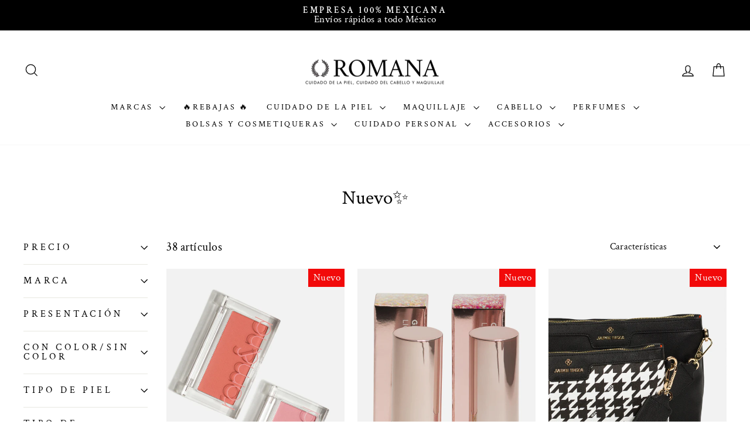

--- FILE ---
content_type: text/html; charset=utf-8
request_url: https://romanamx.com/collections/%E2%9C%A8nuevo%E2%9C%A8
body_size: 51630
content:
<!doctype html>
<html class="no-js" lang="es" dir="ltr">
<head>
  <meta charset="utf-8">
  <!-- Google Tag Manager -->
<script>(function(w,d,s,l,i){w[l]=w[l]||[];w[l].push({'gtm.start':
new Date().getTime(),event:'gtm.js'});var f=d.getElementsByTagName(s)[0],
j=d.createElement(s),dl=l!='dataLayer'?'&l='+l:'';j.async=true;j.src=
'https://www.googletagmanager.com/gtm.js?id='+i+dl;f.parentNode.insertBefore(j,f);
})(window,document,'script','dataLayer','GTM-NR3KZCP');</script>
<!-- End Google Tag Manager -->
  <meta http-equiv="X-UA-Compatible" content="IE=edge,chrome=1">
  <meta name="viewport" content="width=device-width,initial-scale=1">
  <meta name="theme-color" content="#f20a0a"><link rel="preconnect" href="https://cdn.shopify.com" crossorigin>
  <link rel="preconnect" href="https://fonts.shopifycdn.com" crossorigin>
  <link rel="dns-prefetch" href="https://productreviews.shopifycdn.com">
  <link rel="dns-prefetch" href="https://ajax.googleapis.com">
  <link rel="dns-prefetch" href="https://maps.googleapis.com">
  <link rel="dns-prefetch" href="https://maps.gstatic.com"><link rel="shortcut icon" href="//romanamx.com/cdn/shop/files/Icono_B_15543b1c-11b9-4510-927d-4cb8c19514e7_32x32.png?v=1640895668" type="image/png" /><style data-shopify>@font-face {
  font-family: "Crimson Text";
  font-weight: 400;
  font-style: normal;
  font-display: swap;
  src: url("//romanamx.com/cdn/fonts/crimson_text/crimsontext_n4.a9a5f5ab47c6f5346e7cd274511a5d08c59fb906.woff2") format("woff2"),
       url("//romanamx.com/cdn/fonts/crimson_text/crimsontext_n4.e89f2f0678223181d995b90850b6894b928b2f96.woff") format("woff");
}

  @font-face {
  font-family: "Crimson Text";
  font-weight: 400;
  font-style: normal;
  font-display: swap;
  src: url("//romanamx.com/cdn/fonts/crimson_text/crimsontext_n4.a9a5f5ab47c6f5346e7cd274511a5d08c59fb906.woff2") format("woff2"),
       url("//romanamx.com/cdn/fonts/crimson_text/crimsontext_n4.e89f2f0678223181d995b90850b6894b928b2f96.woff") format("woff");
}


  @font-face {
  font-family: "Crimson Text";
  font-weight: 600;
  font-style: normal;
  font-display: swap;
  src: url("//romanamx.com/cdn/fonts/crimson_text/crimsontext_n6.d11c58b421f9011d0936d781febe4f56f8a319ca.woff2") format("woff2"),
       url("//romanamx.com/cdn/fonts/crimson_text/crimsontext_n6.bbc4929bb175b4ff0b813f2634705f8bb4561e2f.woff") format("woff");
}

  @font-face {
  font-family: "Crimson Text";
  font-weight: 400;
  font-style: italic;
  font-display: swap;
  src: url("//romanamx.com/cdn/fonts/crimson_text/crimsontext_i4.ea961043037945875bf37df9b6f6bf968be445ba.woff2") format("woff2"),
       url("//romanamx.com/cdn/fonts/crimson_text/crimsontext_i4.7938dd4c556b9b9430c9ff6e18ae066c8e9db49b.woff") format("woff");
}

  @font-face {
  font-family: "Crimson Text";
  font-weight: 600;
  font-style: italic;
  font-display: swap;
  src: url("//romanamx.com/cdn/fonts/crimson_text/crimsontext_i6.efcbcf155f449af66b7b8f498474e4319edc7549.woff2") format("woff2"),
       url("//romanamx.com/cdn/fonts/crimson_text/crimsontext_i6.ccae38dba068de44c35334161e4fd8cc65e51b44.woff") format("woff");
}

</style><link href="//romanamx.com/cdn/shop/t/36/assets/theme.css?v=91356495166189224571696355252" rel="stylesheet" type="text/css" media="all" />
<style data-shopify>:root {
    --typeHeaderPrimary: "Crimson Text";
    --typeHeaderFallback: serif;
    --typeHeaderSize: 33px;
    --typeHeaderWeight: 400;
    --typeHeaderLineHeight: 1;
    --typeHeaderSpacing: 0.0em;

    --typeBasePrimary:"Crimson Text";
    --typeBaseFallback:serif;
    --typeBaseSize: 20px;
    --typeBaseWeight: 400;
    --typeBaseSpacing: 0.025em;
    --typeBaseLineHeight: 1;
    --typeBaselineHeightMinus01: 0.9;

    --typeCollectionTitle: 18px;

    --iconWeight: 3px;
    --iconLinecaps: miter;

    
        --buttonRadius: 50px;
    

    --colorGridOverlayOpacity: 0.04;
    }

    .placeholder-content {
    background-image: linear-gradient(100deg, #ffffff 40%, #f7f7f7 63%, #ffffff 79%);
    }</style><script>
    document.documentElement.className = document.documentElement.className.replace('no-js', 'js');

    window.theme = window.theme || {};
    theme.routes = {
      home: "/",
      cart: "/cart.js",
      cartPage: "/cart",
      cartAdd: "/cart/add.js",
      cartChange: "/cart/change.js",
      search: "/search",
      predictiveSearch: "/search/suggest"
    };
    theme.strings = {
      soldOut: "Agotado",
      unavailable: "No disponible",
      inStockLabel: "En stock",
      oneStockLabel: "Quedan pocas piezas",
      otherStockLabel: "Quedan pocas piezas",
      willNotShipUntil: "Será enviado después [date]",
      willBeInStockAfter: "Estará disponible después [date]",
      waitingForStock: "Inventario en el camino",
      savePrice: "[saved_amount] descuento",
      cartEmpty: "Su carrito actualmente está vacío.",
      cartTermsConfirmation: "Debe aceptar los términos y condiciones de venta para pagar",
      searchCollections: "Colecciones",
      searchPages: "Páginas",
      searchArticles: "Artículos",
      productFrom: "Desde ",
      maxQuantity: "Solo puedes tener [quantity] de [title] en tu carrito."
    };
    theme.settings = {
      cartType: "drawer",
      isCustomerTemplate: false,
      moneyFormat: "\u003cspan dass=transcy-money\u003e $ {{amount}} MXN\u003c\/span\u003e",
      saveType: "percent",
      productImageSize: "natural",
      productImageCover: false,
      predictiveSearch: true,
      predictiveSearchType: null,
      predictiveSearchVendor: true,
      predictiveSearchPrice: true,
      quickView: true,
      themeName: 'Impulse',
      themeVersion: "7.3.4"
    };
  </script>

  <script>window.performance && window.performance.mark && window.performance.mark('shopify.content_for_header.start');</script><meta name="google-site-verification" content="wIfAQ0f21W3mOaD2r8Mf_gSmoFrPdgej4for2hz7ygc">
<meta id="shopify-digital-wallet" name="shopify-digital-wallet" content="/23132045348/digital_wallets/dialog">
<link rel="alternate" type="application/atom+xml" title="Feed" href="/collections/%E2%9C%A8nuevo%E2%9C%A8.atom" />
<link rel="alternate" type="application/json+oembed" href="https://romanamx.com/collections/%e2%9c%a8nuevo%e2%9c%a8.oembed">
<script async="async" src="/checkouts/internal/preloads.js?locale=es-MX"></script>
<script id="shopify-features" type="application/json">{"accessToken":"06a7445db1f89a770c7a9b0d1ecea19e","betas":["rich-media-storefront-analytics"],"domain":"romanamx.com","predictiveSearch":true,"shopId":23132045348,"locale":"es"}</script>
<script>var Shopify = Shopify || {};
Shopify.shop = "romanamx.myshopify.com";
Shopify.locale = "es";
Shopify.currency = {"active":"MXN","rate":"1.0"};
Shopify.country = "MX";
Shopify.theme = {"name":"Actualización 22 Junio ","id":123900133412,"schema_name":"Impulse","schema_version":"7.3.4","theme_store_id":857,"role":"main"};
Shopify.theme.handle = "null";
Shopify.theme.style = {"id":null,"handle":null};
Shopify.cdnHost = "romanamx.com/cdn";
Shopify.routes = Shopify.routes || {};
Shopify.routes.root = "/";</script>
<script type="module">!function(o){(o.Shopify=o.Shopify||{}).modules=!0}(window);</script>
<script>!function(o){function n(){var o=[];function n(){o.push(Array.prototype.slice.apply(arguments))}return n.q=o,n}var t=o.Shopify=o.Shopify||{};t.loadFeatures=n(),t.autoloadFeatures=n()}(window);</script>
<script id="shop-js-analytics" type="application/json">{"pageType":"collection"}</script>
<script defer="defer" async type="module" src="//romanamx.com/cdn/shopifycloud/shop-js/modules/v2/client.init-shop-cart-sync_2Gr3Q33f.es.esm.js"></script>
<script defer="defer" async type="module" src="//romanamx.com/cdn/shopifycloud/shop-js/modules/v2/chunk.common_noJfOIa7.esm.js"></script>
<script defer="defer" async type="module" src="//romanamx.com/cdn/shopifycloud/shop-js/modules/v2/chunk.modal_Deo2FJQo.esm.js"></script>
<script type="module">
  await import("//romanamx.com/cdn/shopifycloud/shop-js/modules/v2/client.init-shop-cart-sync_2Gr3Q33f.es.esm.js");
await import("//romanamx.com/cdn/shopifycloud/shop-js/modules/v2/chunk.common_noJfOIa7.esm.js");
await import("//romanamx.com/cdn/shopifycloud/shop-js/modules/v2/chunk.modal_Deo2FJQo.esm.js");

  window.Shopify.SignInWithShop?.initShopCartSync?.({"fedCMEnabled":true,"windoidEnabled":true});

</script>
<script>(function() {
  var isLoaded = false;
  function asyncLoad() {
    if (isLoaded) return;
    isLoaded = true;
    var urls = ["https:\/\/tabs.stationmade.com\/registered-scripts\/tabs-by-station.js?shop=romanamx.myshopify.com","https:\/\/s3-us-west-2.amazonaws.com\/da-restock\/da-restock.js?shop=romanamx.myshopify.com","https:\/\/cdn.shopify.com\/s\/files\/1\/0683\/1371\/0892\/files\/splmn-shopify-prod-August-31.min.js?v=1693985059\u0026shop=romanamx.myshopify.com","https:\/\/chimpstatic.com\/mcjs-connected\/js\/users\/7af91c193fbfd8b890d6688bb\/dbd72f5d398917075e0e8ee22.js?shop=romanamx.myshopify.com","https:\/\/app.avada.io\/avada-sdk.min.js?shop=romanamx.myshopify.com","\/\/cdn.shopify.com\/proxy\/da5d0e6c0727e3391a826d3427417a6c6c5c3a29bb4101a2547b720b48ea47b3\/storage.googleapis.com\/timesact-resources\/scripts\/timesactV3.js?shop=romanamx.myshopify.com\u0026sp-cache-control=cHVibGljLCBtYXgtYWdlPTkwMA","https:\/\/d1639lhkj5l89m.cloudfront.net\/js\/storefront\/uppromote.js?shop=romanamx.myshopify.com","https:\/\/a.mailmunch.co\/widgets\/site-843907-7bf0dfb4c0b2543b75c78c0ee6f99b43b0aa8b95.js?shop=romanamx.myshopify.com","https:\/\/cdn.shopify.com\/s\/files\/1\/0231\/3204\/5348\/t\/36\/assets\/yoast-active-script.js?v=1687459537\u0026shop=romanamx.myshopify.com","https:\/\/cdn.hextom.com\/js\/eventpromotionbar.js?shop=romanamx.myshopify.com","https:\/\/a.mailmunch.co\/widgets\/site-843907-7bf0dfb4c0b2543b75c78c0ee6f99b43b0aa8b95.js?shop=romanamx.myshopify.com"];
    for (var i = 0; i < urls.length; i++) {
      var s = document.createElement('script');
      s.type = 'text/javascript';
      s.async = true;
      s.src = urls[i];
      var x = document.getElementsByTagName('script')[0];
      x.parentNode.insertBefore(s, x);
    }
  };
  if(window.attachEvent) {
    window.attachEvent('onload', asyncLoad);
  } else {
    window.addEventListener('load', asyncLoad, false);
  }
})();</script>
<script id="__st">var __st={"a":23132045348,"offset":-21600,"reqid":"1dda2dbf-f8c1-46ff-bbaa-0858442232a5-1769121911","pageurl":"romanamx.com\/collections\/%E2%9C%A8nuevo%E2%9C%A8","u":"fb8e977848b5","p":"collection","rtyp":"collection","rid":267553964068};</script>
<script>window.ShopifyPaypalV4VisibilityTracking = true;</script>
<script id="captcha-bootstrap">!function(){'use strict';const t='contact',e='account',n='new_comment',o=[[t,t],['blogs',n],['comments',n],[t,'customer']],c=[[e,'customer_login'],[e,'guest_login'],[e,'recover_customer_password'],[e,'create_customer']],r=t=>t.map((([t,e])=>`form[action*='/${t}']:not([data-nocaptcha='true']) input[name='form_type'][value='${e}']`)).join(','),a=t=>()=>t?[...document.querySelectorAll(t)].map((t=>t.form)):[];function s(){const t=[...o],e=r(t);return a(e)}const i='password',u='form_key',d=['recaptcha-v3-token','g-recaptcha-response','h-captcha-response',i],f=()=>{try{return window.sessionStorage}catch{return}},m='__shopify_v',_=t=>t.elements[u];function p(t,e,n=!1){try{const o=window.sessionStorage,c=JSON.parse(o.getItem(e)),{data:r}=function(t){const{data:e,action:n}=t;return t[m]||n?{data:e,action:n}:{data:t,action:n}}(c);for(const[e,n]of Object.entries(r))t.elements[e]&&(t.elements[e].value=n);n&&o.removeItem(e)}catch(o){console.error('form repopulation failed',{error:o})}}const l='form_type',E='cptcha';function T(t){t.dataset[E]=!0}const w=window,h=w.document,L='Shopify',v='ce_forms',y='captcha';let A=!1;((t,e)=>{const n=(g='f06e6c50-85a8-45c8-87d0-21a2b65856fe',I='https://cdn.shopify.com/shopifycloud/storefront-forms-hcaptcha/ce_storefront_forms_captcha_hcaptcha.v1.5.2.iife.js',D={infoText:'Protegido por hCaptcha',privacyText:'Privacidad',termsText:'Términos'},(t,e,n)=>{const o=w[L][v],c=o.bindForm;if(c)return c(t,g,e,D).then(n);var r;o.q.push([[t,g,e,D],n]),r=I,A||(h.body.append(Object.assign(h.createElement('script'),{id:'captcha-provider',async:!0,src:r})),A=!0)});var g,I,D;w[L]=w[L]||{},w[L][v]=w[L][v]||{},w[L][v].q=[],w[L][y]=w[L][y]||{},w[L][y].protect=function(t,e){n(t,void 0,e),T(t)},Object.freeze(w[L][y]),function(t,e,n,w,h,L){const[v,y,A,g]=function(t,e,n){const i=e?o:[],u=t?c:[],d=[...i,...u],f=r(d),m=r(i),_=r(d.filter((([t,e])=>n.includes(e))));return[a(f),a(m),a(_),s()]}(w,h,L),I=t=>{const e=t.target;return e instanceof HTMLFormElement?e:e&&e.form},D=t=>v().includes(t);t.addEventListener('submit',(t=>{const e=I(t);if(!e)return;const n=D(e)&&!e.dataset.hcaptchaBound&&!e.dataset.recaptchaBound,o=_(e),c=g().includes(e)&&(!o||!o.value);(n||c)&&t.preventDefault(),c&&!n&&(function(t){try{if(!f())return;!function(t){const e=f();if(!e)return;const n=_(t);if(!n)return;const o=n.value;o&&e.removeItem(o)}(t);const e=Array.from(Array(32),(()=>Math.random().toString(36)[2])).join('');!function(t,e){_(t)||t.append(Object.assign(document.createElement('input'),{type:'hidden',name:u})),t.elements[u].value=e}(t,e),function(t,e){const n=f();if(!n)return;const o=[...t.querySelectorAll(`input[type='${i}']`)].map((({name:t})=>t)),c=[...d,...o],r={};for(const[a,s]of new FormData(t).entries())c.includes(a)||(r[a]=s);n.setItem(e,JSON.stringify({[m]:1,action:t.action,data:r}))}(t,e)}catch(e){console.error('failed to persist form',e)}}(e),e.submit())}));const S=(t,e)=>{t&&!t.dataset[E]&&(n(t,e.some((e=>e===t))),T(t))};for(const o of['focusin','change'])t.addEventListener(o,(t=>{const e=I(t);D(e)&&S(e,y())}));const B=e.get('form_key'),M=e.get(l),P=B&&M;t.addEventListener('DOMContentLoaded',(()=>{const t=y();if(P)for(const e of t)e.elements[l].value===M&&p(e,B);[...new Set([...A(),...v().filter((t=>'true'===t.dataset.shopifyCaptcha))])].forEach((e=>S(e,t)))}))}(h,new URLSearchParams(w.location.search),n,t,e,['guest_login'])})(!0,!0)}();</script>
<script integrity="sha256-4kQ18oKyAcykRKYeNunJcIwy7WH5gtpwJnB7kiuLZ1E=" data-source-attribution="shopify.loadfeatures" defer="defer" src="//romanamx.com/cdn/shopifycloud/storefront/assets/storefront/load_feature-a0a9edcb.js" crossorigin="anonymous"></script>
<script data-source-attribution="shopify.dynamic_checkout.dynamic.init">var Shopify=Shopify||{};Shopify.PaymentButton=Shopify.PaymentButton||{isStorefrontPortableWallets:!0,init:function(){window.Shopify.PaymentButton.init=function(){};var t=document.createElement("script");t.src="https://romanamx.com/cdn/shopifycloud/portable-wallets/latest/portable-wallets.es.js",t.type="module",document.head.appendChild(t)}};
</script>
<script data-source-attribution="shopify.dynamic_checkout.buyer_consent">
  function portableWalletsHideBuyerConsent(e){var t=document.getElementById("shopify-buyer-consent"),n=document.getElementById("shopify-subscription-policy-button");t&&n&&(t.classList.add("hidden"),t.setAttribute("aria-hidden","true"),n.removeEventListener("click",e))}function portableWalletsShowBuyerConsent(e){var t=document.getElementById("shopify-buyer-consent"),n=document.getElementById("shopify-subscription-policy-button");t&&n&&(t.classList.remove("hidden"),t.removeAttribute("aria-hidden"),n.addEventListener("click",e))}window.Shopify?.PaymentButton&&(window.Shopify.PaymentButton.hideBuyerConsent=portableWalletsHideBuyerConsent,window.Shopify.PaymentButton.showBuyerConsent=portableWalletsShowBuyerConsent);
</script>
<script data-source-attribution="shopify.dynamic_checkout.cart.bootstrap">document.addEventListener("DOMContentLoaded",(function(){function t(){return document.querySelector("shopify-accelerated-checkout-cart, shopify-accelerated-checkout")}if(t())Shopify.PaymentButton.init();else{new MutationObserver((function(e,n){t()&&(Shopify.PaymentButton.init(),n.disconnect())})).observe(document.body,{childList:!0,subtree:!0})}}));
</script>

<script>window.performance && window.performance.mark && window.performance.mark('shopify.content_for_header.end');</script>

  <script src="//romanamx.com/cdn/shop/t/36/assets/vendor-scripts-v11.js" defer="defer"></script><script src="//romanamx.com/cdn/shop/t/36/assets/theme.js?v=155136855996883827451687460034" defer="defer"></script>

<!-- Start Areviews Collection Rating Code -->
<script src='https://areviewsapp.com/js_codes/collection_rating.js' defer></script>
<!-- End Areviews Collection Rating Code -->
<meta name="google-site-verification" content="RDa7vSDyaxaiDn6n2QD9NAj_5MLxoP9htsbZhe8_DBc" /><!-- BEGIN app block: shopify://apps/variant-title-king/blocks/starapps-vtk-embed/b9b7a642-58c3-4fe1-8f1b-ed3e502da04b -->
<script >
    window.vtkData = function() {return {"shop":{"shopify_domain":"romanamx.myshopify.com","enable":true,"default_language":"es"},"app_setting":{"template":"{product_title} {variant_name}","title_selector":null,"template_compiled":["{product_title}","{variant_name}"],"value_seperator":"{space}-{space}","products_updated":true,"collection_title_selector":"","products_deleted_at":null,"product_data_source":"js"},"product_options":[],"storefront_access_token":null};}
</script>
<script src=https://cdn.shopify.com/extensions/019a53d4-c1ea-7fb2-998c-0a892b8b43c3/variant_title_king-14/assets/variant-title-king.min.js async></script>

<!-- END app block --><!-- BEGIN app block: shopify://apps/yoast-seo/blocks/metatags/7c777011-bc88-4743-a24e-64336e1e5b46 -->
<!-- This site is optimized with Yoast SEO for Shopify -->
<title>Nuevo✨ - ROMANA</title>
<link rel="canonical" href="https://romanamx.com/collections/%e2%9c%a8nuevo%e2%9c%a8" />
<meta name="robots" content="index, follow, max-image-preview:large, max-snippet:-1, max-video-preview:-1" />
<meta property="og:site_name" content="ROMANA" />
<meta property="og:url" content="https://romanamx.com/collections/%e2%9c%a8nuevo%e2%9c%a8" />
<meta property="og:locale" content="es_ES" />
<meta property="og:type" content="website" />
<meta property="og:title" content="Nuevo✨ - ROMANA" />
<meta property="og:image" content="https://romanamx.com/cdn/shop/files/Tienda_9b41a798-9903-4b6d-87c5-7b13350b176c.png?v=1659765294" />
<meta property="og:image:height" content="1342" />
<meta property="og:image:width" content="5085" />
<meta name="twitter:card" content="summary_large_image" />
<script type="application/ld+json" id="yoast-schema-graph">
{
  "@context": "https://schema.org",
  "@graph": [
    {
      "@type": "Organization",
      "@id": "https://romanamx.com/#/schema/organization/1",
      "url": "https://romanamx.com",
      "name": "Romana",
      "logo": {
        "@id": "https://romanamx.com/#/schema/ImageObject/22720583598116"
      },
      "image": [
        {
          "@id": "https://romanamx.com/#/schema/ImageObject/22720583598116"
        }
      ],
      "hasMerchantReturnPolicy": {
        "@type": "MerchantReturnPolicy",
        "merchantReturnLink": "https://romanamx.com/policies/refund-policy"
      },
      "sameAs": ["https:\/\/www.facebook.com\/romanamx"]
    },
    {
      "@type": "ImageObject",
      "@id": "https://romanamx.com/#/schema/ImageObject/22720583598116",
      "width": 5085,
      "height": 1343,
      "url": "https:\/\/romanamx.com\/cdn\/shop\/files\/Logotipo.png?v=1660324585",
      "contentUrl": "https:\/\/romanamx.com\/cdn\/shop\/files\/Logotipo.png?v=1660324585"
    },
    {
      "@type": "WebSite",
      "@id": "https://romanamx.com/#/schema/website/1",
      "url": "https://romanamx.com",
      "name": "ROMANA",
      "potentialAction": {
        "@type": "SearchAction",
        "target": "https://romanamx.com/search?q={search_term_string}",
        "query-input": "required name=search_term_string"
      },
      "publisher": {
        "@id": "https://romanamx.com/#/schema/organization/1"
      },
      "inLanguage": "es"
    },
    {
      "@type": "CollectionPage",
      "@id": "https:\/\/romanamx.com\/collections\/%e2%9c%a8nuevo%e2%9c%a8",
      "name": "Nuevo✨ - ROMANA",
      "datePublished": "2022-05-12T14:57:33-05:00",
      "breadcrumb": {
        "@id": "https:\/\/romanamx.com\/collections\/%e2%9c%a8nuevo%e2%9c%a8\/#\/schema\/breadcrumb"
      },
      "primaryImageOfPage": {
        "@id": "https://romanamx.com/#/schema/ImageObject/22693152456740"
      },
      "image": [{
        "@id": "https://romanamx.com/#/schema/ImageObject/22693152456740"
      }],
      "isPartOf": {
        "@id": "https://romanamx.com/#/schema/website/1"
      },
      "url": "https:\/\/romanamx.com\/collections\/%e2%9c%a8nuevo%e2%9c%a8"
    },
    {
      "@type": "ImageObject",
      "@id": "https://romanamx.com/#/schema/ImageObject/22693152456740",
      "width": 5085,
      "height": 1342,
      "url": "https:\/\/romanamx.com\/cdn\/shop\/files\/Tienda_9b41a798-9903-4b6d-87c5-7b13350b176c.png?v=1659765294",
      "contentUrl": "https:\/\/romanamx.com\/cdn\/shop\/files\/Tienda_9b41a798-9903-4b6d-87c5-7b13350b176c.png?v=1659765294"
    },
    {
      "@type": "BreadcrumbList",
      "@id": "https:\/\/romanamx.com\/collections\/%e2%9c%a8nuevo%e2%9c%a8\/#\/schema\/breadcrumb",
      "itemListElement": [
        {
          "@type": "ListItem",
          "name": "ROMANA",
          "item": "https:\/\/romanamx.com",
          "position": 1
        },
        {
          "@type": "ListItem",
          "name": "Collections",
          "item": "https:\/\/romanamx.com\/collections",
          "position": 2
        },
        {
          "@type": "ListItem",
          "name": "Nuevo✨",
          "position": 3
        }
      ]
    }

  ]}
</script>
<!--/ Yoast SEO -->
<!-- END app block --><script src="https://cdn.shopify.com/extensions/c576313f-40d4-45e2-8a86-ae7e2b9a30c3/giftlab-28/assets/giftLabLogicv1.js" type="text/javascript" defer="defer"></script>
<link href="https://cdn.shopify.com/extensions/c576313f-40d4-45e2-8a86-ae7e2b9a30c3/giftlab-28/assets/giftLabv1.css" rel="stylesheet" type="text/css" media="all">
<link href="https://monorail-edge.shopifysvc.com" rel="dns-prefetch">
<script>(function(){if ("sendBeacon" in navigator && "performance" in window) {try {var session_token_from_headers = performance.getEntriesByType('navigation')[0].serverTiming.find(x => x.name == '_s').description;} catch {var session_token_from_headers = undefined;}var session_cookie_matches = document.cookie.match(/_shopify_s=([^;]*)/);var session_token_from_cookie = session_cookie_matches && session_cookie_matches.length === 2 ? session_cookie_matches[1] : "";var session_token = session_token_from_headers || session_token_from_cookie || "";function handle_abandonment_event(e) {var entries = performance.getEntries().filter(function(entry) {return /monorail-edge.shopifysvc.com/.test(entry.name);});if (!window.abandonment_tracked && entries.length === 0) {window.abandonment_tracked = true;var currentMs = Date.now();var navigation_start = performance.timing.navigationStart;var payload = {shop_id: 23132045348,url: window.location.href,navigation_start,duration: currentMs - navigation_start,session_token,page_type: "collection"};window.navigator.sendBeacon("https://monorail-edge.shopifysvc.com/v1/produce", JSON.stringify({schema_id: "online_store_buyer_site_abandonment/1.1",payload: payload,metadata: {event_created_at_ms: currentMs,event_sent_at_ms: currentMs}}));}}window.addEventListener('pagehide', handle_abandonment_event);}}());</script>
<script id="web-pixels-manager-setup">(function e(e,d,r,n,o){if(void 0===o&&(o={}),!Boolean(null===(a=null===(i=window.Shopify)||void 0===i?void 0:i.analytics)||void 0===a?void 0:a.replayQueue)){var i,a;window.Shopify=window.Shopify||{};var t=window.Shopify;t.analytics=t.analytics||{};var s=t.analytics;s.replayQueue=[],s.publish=function(e,d,r){return s.replayQueue.push([e,d,r]),!0};try{self.performance.mark("wpm:start")}catch(e){}var l=function(){var e={modern:/Edge?\/(1{2}[4-9]|1[2-9]\d|[2-9]\d{2}|\d{4,})\.\d+(\.\d+|)|Firefox\/(1{2}[4-9]|1[2-9]\d|[2-9]\d{2}|\d{4,})\.\d+(\.\d+|)|Chrom(ium|e)\/(9{2}|\d{3,})\.\d+(\.\d+|)|(Maci|X1{2}).+ Version\/(15\.\d+|(1[6-9]|[2-9]\d|\d{3,})\.\d+)([,.]\d+|)( \(\w+\)|)( Mobile\/\w+|) Safari\/|Chrome.+OPR\/(9{2}|\d{3,})\.\d+\.\d+|(CPU[ +]OS|iPhone[ +]OS|CPU[ +]iPhone|CPU IPhone OS|CPU iPad OS)[ +]+(15[._]\d+|(1[6-9]|[2-9]\d|\d{3,})[._]\d+)([._]\d+|)|Android:?[ /-](13[3-9]|1[4-9]\d|[2-9]\d{2}|\d{4,})(\.\d+|)(\.\d+|)|Android.+Firefox\/(13[5-9]|1[4-9]\d|[2-9]\d{2}|\d{4,})\.\d+(\.\d+|)|Android.+Chrom(ium|e)\/(13[3-9]|1[4-9]\d|[2-9]\d{2}|\d{4,})\.\d+(\.\d+|)|SamsungBrowser\/([2-9]\d|\d{3,})\.\d+/,legacy:/Edge?\/(1[6-9]|[2-9]\d|\d{3,})\.\d+(\.\d+|)|Firefox\/(5[4-9]|[6-9]\d|\d{3,})\.\d+(\.\d+|)|Chrom(ium|e)\/(5[1-9]|[6-9]\d|\d{3,})\.\d+(\.\d+|)([\d.]+$|.*Safari\/(?![\d.]+ Edge\/[\d.]+$))|(Maci|X1{2}).+ Version\/(10\.\d+|(1[1-9]|[2-9]\d|\d{3,})\.\d+)([,.]\d+|)( \(\w+\)|)( Mobile\/\w+|) Safari\/|Chrome.+OPR\/(3[89]|[4-9]\d|\d{3,})\.\d+\.\d+|(CPU[ +]OS|iPhone[ +]OS|CPU[ +]iPhone|CPU IPhone OS|CPU iPad OS)[ +]+(10[._]\d+|(1[1-9]|[2-9]\d|\d{3,})[._]\d+)([._]\d+|)|Android:?[ /-](13[3-9]|1[4-9]\d|[2-9]\d{2}|\d{4,})(\.\d+|)(\.\d+|)|Mobile Safari.+OPR\/([89]\d|\d{3,})\.\d+\.\d+|Android.+Firefox\/(13[5-9]|1[4-9]\d|[2-9]\d{2}|\d{4,})\.\d+(\.\d+|)|Android.+Chrom(ium|e)\/(13[3-9]|1[4-9]\d|[2-9]\d{2}|\d{4,})\.\d+(\.\d+|)|Android.+(UC? ?Browser|UCWEB|U3)[ /]?(15\.([5-9]|\d{2,})|(1[6-9]|[2-9]\d|\d{3,})\.\d+)\.\d+|SamsungBrowser\/(5\.\d+|([6-9]|\d{2,})\.\d+)|Android.+MQ{2}Browser\/(14(\.(9|\d{2,})|)|(1[5-9]|[2-9]\d|\d{3,})(\.\d+|))(\.\d+|)|K[Aa][Ii]OS\/(3\.\d+|([4-9]|\d{2,})\.\d+)(\.\d+|)/},d=e.modern,r=e.legacy,n=navigator.userAgent;return n.match(d)?"modern":n.match(r)?"legacy":"unknown"}(),u="modern"===l?"modern":"legacy",c=(null!=n?n:{modern:"",legacy:""})[u],f=function(e){return[e.baseUrl,"/wpm","/b",e.hashVersion,"modern"===e.buildTarget?"m":"l",".js"].join("")}({baseUrl:d,hashVersion:r,buildTarget:u}),m=function(e){var d=e.version,r=e.bundleTarget,n=e.surface,o=e.pageUrl,i=e.monorailEndpoint;return{emit:function(e){var a=e.status,t=e.errorMsg,s=(new Date).getTime(),l=JSON.stringify({metadata:{event_sent_at_ms:s},events:[{schema_id:"web_pixels_manager_load/3.1",payload:{version:d,bundle_target:r,page_url:o,status:a,surface:n,error_msg:t},metadata:{event_created_at_ms:s}}]});if(!i)return console&&console.warn&&console.warn("[Web Pixels Manager] No Monorail endpoint provided, skipping logging."),!1;try{return self.navigator.sendBeacon.bind(self.navigator)(i,l)}catch(e){}var u=new XMLHttpRequest;try{return u.open("POST",i,!0),u.setRequestHeader("Content-Type","text/plain"),u.send(l),!0}catch(e){return console&&console.warn&&console.warn("[Web Pixels Manager] Got an unhandled error while logging to Monorail."),!1}}}}({version:r,bundleTarget:l,surface:e.surface,pageUrl:self.location.href,monorailEndpoint:e.monorailEndpoint});try{o.browserTarget=l,function(e){var d=e.src,r=e.async,n=void 0===r||r,o=e.onload,i=e.onerror,a=e.sri,t=e.scriptDataAttributes,s=void 0===t?{}:t,l=document.createElement("script"),u=document.querySelector("head"),c=document.querySelector("body");if(l.async=n,l.src=d,a&&(l.integrity=a,l.crossOrigin="anonymous"),s)for(var f in s)if(Object.prototype.hasOwnProperty.call(s,f))try{l.dataset[f]=s[f]}catch(e){}if(o&&l.addEventListener("load",o),i&&l.addEventListener("error",i),u)u.appendChild(l);else{if(!c)throw new Error("Did not find a head or body element to append the script");c.appendChild(l)}}({src:f,async:!0,onload:function(){if(!function(){var e,d;return Boolean(null===(d=null===(e=window.Shopify)||void 0===e?void 0:e.analytics)||void 0===d?void 0:d.initialized)}()){var d=window.webPixelsManager.init(e)||void 0;if(d){var r=window.Shopify.analytics;r.replayQueue.forEach((function(e){var r=e[0],n=e[1],o=e[2];d.publishCustomEvent(r,n,o)})),r.replayQueue=[],r.publish=d.publishCustomEvent,r.visitor=d.visitor,r.initialized=!0}}},onerror:function(){return m.emit({status:"failed",errorMsg:"".concat(f," has failed to load")})},sri:function(e){var d=/^sha384-[A-Za-z0-9+/=]+$/;return"string"==typeof e&&d.test(e)}(c)?c:"",scriptDataAttributes:o}),m.emit({status:"loading"})}catch(e){m.emit({status:"failed",errorMsg:(null==e?void 0:e.message)||"Unknown error"})}}})({shopId: 23132045348,storefrontBaseUrl: "https://romanamx.com",extensionsBaseUrl: "https://extensions.shopifycdn.com/cdn/shopifycloud/web-pixels-manager",monorailEndpoint: "https://monorail-edge.shopifysvc.com/unstable/produce_batch",surface: "storefront-renderer",enabledBetaFlags: ["2dca8a86"],webPixelsConfigList: [{"id":"1279885348","configuration":"{\"shopId\":\"19817\",\"env\":\"production\",\"metaData\":\"[]\"}","eventPayloadVersion":"v1","runtimeContext":"STRICT","scriptVersion":"b5f36dde5f056353eb93a774a57c735e","type":"APP","apiClientId":2773553,"privacyPurposes":[],"dataSharingAdjustments":{"protectedCustomerApprovalScopes":["read_customer_address","read_customer_email","read_customer_name","read_customer_personal_data","read_customer_phone"]}},{"id":"312246308","configuration":"{\"config\":\"{\\\"pixel_id\\\":\\\"AW-375911801\\\",\\\"target_country\\\":\\\"MX\\\",\\\"gtag_events\\\":[{\\\"type\\\":\\\"search\\\",\\\"action_label\\\":\\\"AW-375911801\\\/KCaVCNaboo0CEPnqn7MB\\\"},{\\\"type\\\":\\\"begin_checkout\\\",\\\"action_label\\\":\\\"AW-375911801\\\/odS_CNOboo0CEPnqn7MB\\\"},{\\\"type\\\":\\\"view_item\\\",\\\"action_label\\\":[\\\"AW-375911801\\\/48aDCM2boo0CEPnqn7MB\\\",\\\"MC-JBMC26FC4V\\\"]},{\\\"type\\\":\\\"purchase\\\",\\\"action_label\\\":[\\\"AW-375911801\\\/mt2yCLuboo0CEPnqn7MB\\\",\\\"MC-JBMC26FC4V\\\"]},{\\\"type\\\":\\\"page_view\\\",\\\"action_label\\\":[\\\"AW-375911801\\\/MEz6CLiboo0CEPnqn7MB\\\",\\\"MC-JBMC26FC4V\\\"]},{\\\"type\\\":\\\"add_payment_info\\\",\\\"action_label\\\":\\\"AW-375911801\\\/htW4CNmboo0CEPnqn7MB\\\"},{\\\"type\\\":\\\"add_to_cart\\\",\\\"action_label\\\":\\\"AW-375911801\\\/ZOM1CNCboo0CEPnqn7MB\\\"}],\\\"enable_monitoring_mode\\\":false}\"}","eventPayloadVersion":"v1","runtimeContext":"OPEN","scriptVersion":"b2a88bafab3e21179ed38636efcd8a93","type":"APP","apiClientId":1780363,"privacyPurposes":[],"dataSharingAdjustments":{"protectedCustomerApprovalScopes":["read_customer_address","read_customer_email","read_customer_name","read_customer_personal_data","read_customer_phone"]}},{"id":"273973284","configuration":"{\"pixelCode\":\"CF0TM4JC77U1MMAE8J50\"}","eventPayloadVersion":"v1","runtimeContext":"STRICT","scriptVersion":"22e92c2ad45662f435e4801458fb78cc","type":"APP","apiClientId":4383523,"privacyPurposes":["ANALYTICS","MARKETING","SALE_OF_DATA"],"dataSharingAdjustments":{"protectedCustomerApprovalScopes":["read_customer_address","read_customer_email","read_customer_name","read_customer_personal_data","read_customer_phone"]}},{"id":"124715044","configuration":"{\"pixel_id\":\"2940012736242568\",\"pixel_type\":\"facebook_pixel\",\"metaapp_system_user_token\":\"-\"}","eventPayloadVersion":"v1","runtimeContext":"OPEN","scriptVersion":"ca16bc87fe92b6042fbaa3acc2fbdaa6","type":"APP","apiClientId":2329312,"privacyPurposes":["ANALYTICS","MARKETING","SALE_OF_DATA"],"dataSharingAdjustments":{"protectedCustomerApprovalScopes":["read_customer_address","read_customer_email","read_customer_name","read_customer_personal_data","read_customer_phone"]}},{"id":"3833892","eventPayloadVersion":"1","runtimeContext":"LAX","scriptVersion":"1","type":"CUSTOM","privacyPurposes":["ANALYTICS","MARKETING","SALE_OF_DATA"],"name":"gtm_ga4"},{"id":"shopify-app-pixel","configuration":"{}","eventPayloadVersion":"v1","runtimeContext":"STRICT","scriptVersion":"0450","apiClientId":"shopify-pixel","type":"APP","privacyPurposes":["ANALYTICS","MARKETING"]},{"id":"shopify-custom-pixel","eventPayloadVersion":"v1","runtimeContext":"LAX","scriptVersion":"0450","apiClientId":"shopify-pixel","type":"CUSTOM","privacyPurposes":["ANALYTICS","MARKETING"]}],isMerchantRequest: false,initData: {"shop":{"name":"ROMANA","paymentSettings":{"currencyCode":"MXN"},"myshopifyDomain":"romanamx.myshopify.com","countryCode":"MX","storefrontUrl":"https:\/\/romanamx.com"},"customer":null,"cart":null,"checkout":null,"productVariants":[],"purchasingCompany":null},},"https://romanamx.com/cdn","fcfee988w5aeb613cpc8e4bc33m6693e112",{"modern":"","legacy":""},{"shopId":"23132045348","storefrontBaseUrl":"https:\/\/romanamx.com","extensionBaseUrl":"https:\/\/extensions.shopifycdn.com\/cdn\/shopifycloud\/web-pixels-manager","surface":"storefront-renderer","enabledBetaFlags":"[\"2dca8a86\"]","isMerchantRequest":"false","hashVersion":"fcfee988w5aeb613cpc8e4bc33m6693e112","publish":"custom","events":"[[\"page_viewed\",{}],[\"collection_viewed\",{\"collection\":{\"id\":\"267553964068\",\"title\":\"Nuevo✨\",\"productVariants\":[{\"price\":{\"amount\":50.0,\"currencyCode\":\"MXN\"},\"product\":{\"title\":\"Better Than Cheek. Rubor 4gr\",\"vendor\":\"Rom\u0026nd\",\"id\":\"7366544195620\",\"untranslatedTitle\":\"Better Than Cheek. Rubor 4gr\",\"url\":\"\/products\/rom-nd-better-than-cheek\",\"type\":\"Rubor\"},\"id\":\"40877689995300\",\"image\":{\"src\":\"\/\/romanamx.com\/cdn\/shop\/files\/rom_nd_better_than_cheek_1.jpg?v=1703015183\"},\"sku\":\"8809625245825\",\"title\":\"01 Blueberry Chip\",\"untranslatedTitle\":\"01 Blueberry Chip\"},{\"price\":{\"amount\":139.0,\"currencyCode\":\"MXN\"},\"product\":{\"title\":\"Glitter prism liquid eye shadow. Sombra de ojos 2gr\",\"vendor\":\"Missha\",\"id\":\"7363085205540\",\"untranslatedTitle\":\"Glitter prism liquid eye shadow. Sombra de ojos 2gr\",\"url\":\"\/products\/missh-glitter-prism-liquid-eye\",\"type\":\"Sombras\"},\"id\":\"40941330792484\",\"image\":{\"src\":\"\/\/romanamx.com\/cdn\/shop\/files\/missha_glitter_prism_liquid_eye_shadow_3.jpg?v=1702479502\"},\"sku\":\"8809643527828\",\"title\":\"03 Space\",\"untranslatedTitle\":\"03 Space\"},{\"price\":{\"amount\":599.0,\"currencyCode\":\"MXN\"},\"product\":{\"title\":\"Crossbody pata de gallo y negro JI 203 1 pz\",\"vendor\":\"Jaime Ibiza\",\"id\":\"7344046800932\",\"untranslatedTitle\":\"Crossbody pata de gallo y negro JI 203 1 pz\",\"url\":\"\/products\/jaime-ibiza-crossbody-ji203\",\"type\":\"Cross Body\"},\"id\":\"40885566570532\",\"image\":{\"src\":\"\/\/romanamx.com\/cdn\/shop\/files\/jaime_ibiza_crossbody_ji203_3.jpg?v=1702331252\"},\"sku\":\"7506298386411\",\"title\":\"Pata de gallo\",\"untranslatedTitle\":\"Pata de gallo\"},{\"price\":{\"amount\":289.0,\"currencyCode\":\"MXN\"},\"product\":{\"title\":\"Full density. Shampoo 400 ml\",\"vendor\":\"Biolage\",\"id\":\"7359225266212\",\"untranslatedTitle\":\"Full density. Shampoo 400 ml\",\"url\":\"\/products\/biolage-full-density\",\"type\":\"Shampoo\"},\"id\":\"40856150081572\",\"image\":{\"src\":\"\/\/romanamx.com\/cdn\/shop\/files\/biolage_full_density_1.jpg?v=1701991225\"},\"sku\":\"884486233967\",\"title\":\"Default Title\",\"untranslatedTitle\":\"Default Title\"},{\"price\":{\"amount\":99.0,\"currencyCode\":\"MXN\"},\"product\":{\"title\":\"Hi-Rise matte lipstick. Labial\",\"vendor\":\"Meloway\",\"id\":\"7362349531172\",\"untranslatedTitle\":\"Hi-Rise matte lipstick. Labial\",\"url\":\"\/products\/melowey-hi-rise-matte-lipstick\",\"type\":\"Labial\"},\"id\":\"40877075890212\",\"image\":{\"src\":\"\/\/romanamx.com\/cdn\/shop\/files\/melowey_hi_rise_matte_lipstick_1.jpg?v=1701823040\"},\"sku\":\"850018978224\",\"title\":\"Blushin Bitch\",\"untranslatedTitle\":\"Blushin Bitch\"},{\"price\":{\"amount\":250.0,\"currencyCode\":\"MXN\"},\"product\":{\"title\":\"Brow creation gel. Gel de cejas\",\"vendor\":\"Meloway\",\"id\":\"7362348646436\",\"untranslatedTitle\":\"Brow creation gel. Gel de cejas\",\"url\":\"\/products\/meloway-brow-creation-gel\",\"type\":\"Gel para cejas\"},\"id\":\"40877006520356\",\"image\":{\"src\":\"\/\/romanamx.com\/cdn\/shop\/files\/meloway_brow_creation_gel_3.jpg?v=1701803247\"},\"sku\":\"850018978057\",\"title\":\"Hot honey\",\"untranslatedTitle\":\"Hot honey\"},{\"price\":{\"amount\":60.0,\"currencyCode\":\"MXN\"},\"product\":{\"title\":\"Purse worthy. Brillo labial  7 ml\",\"vendor\":\"The Balm\",\"id\":\"7357059760164\",\"untranslatedTitle\":\"Purse worthy. Brillo labial  7 ml\",\"url\":\"\/products\/the-balm-purse-worthy\",\"type\":\"Labial\"},\"id\":\"40850002444324\",\"image\":{\"src\":\"\/\/romanamx.com\/cdn\/shop\/files\/the_balm_purse_worthy_2.jpg?v=1701706557\"},\"sku\":\"681619819407\",\"title\":\"Clutch\",\"untranslatedTitle\":\"Clutch\"},{\"price\":{\"amount\":150.0,\"currencyCode\":\"MXN\"},\"product\":{\"title\":\"Sombra en lápiz con esponja My Essentials. Maquillaje ojos\",\"vendor\":\"Beauty Creations\",\"id\":\"7356664840228\",\"untranslatedTitle\":\"Sombra en lápiz con esponja My Essentials. Maquillaje ojos\",\"url\":\"\/products\/beauty-creations-sombra-my-essentials\",\"type\":\"Sombras\"},\"id\":\"40848080797732\",\"image\":{\"src\":\"\/\/romanamx.com\/cdn\/shop\/files\/beauty_creations_sombra_my_essentials_2.jpg?v=1701667487\"},\"sku\":\"LT2-SS3\",\"title\":\"Default Title\",\"untranslatedTitle\":\"Default Title\"},{\"price\":{\"amount\":125.0,\"currencyCode\":\"MXN\"},\"product\":{\"title\":\"Corrector líquido 11.8 ml\",\"vendor\":\"Anne T. Dotes\",\"id\":\"7357057531940\",\"untranslatedTitle\":\"Corrector líquido 11.8 ml\",\"url\":\"\/products\/anne-t-dotes-corrector-liquido\",\"type\":\"Corrector\"},\"id\":\"40849989009444\",\"image\":{\"src\":\"\/\/romanamx.com\/cdn\/shop\/files\/anne_t_dotes_corrector_liquido_3.jpg?v=1701704937\"},\"sku\":\"681619819704\",\"title\":\"Feria natural\",\"untranslatedTitle\":\"Feria natural\"},{\"price\":{\"amount\":149.0,\"currencyCode\":\"MXN\"},\"product\":{\"title\":\"Sombra crayón en crema Tru Treasure. Maquillaje ojos\",\"vendor\":\"Beauty Creations\",\"id\":\"7355627372580\",\"untranslatedTitle\":\"Sombra crayón en crema Tru Treasure. Maquillaje ojos\",\"url\":\"\/products\/beauty-creations-sombra-crema-treasure\",\"type\":\"Delineador\"},\"id\":\"40846346649636\",\"image\":{\"src\":\"\/\/romanamx.com\/cdn\/shop\/files\/beauty_creations_sombra_crayon_crema_tru_treasure_2.jpg?v=1701666291\"},\"sku\":\"LT2-SC3\",\"title\":\"Default Title\",\"untranslatedTitle\":\"Default Title\"},{\"price\":{\"amount\":499.0,\"currencyCode\":\"MXN\"},\"product\":{\"title\":\"Squalane cleanser. Desmaquillante 150 ml\",\"vendor\":\"The Ordinary\",\"id\":\"7363051126820\",\"untranslatedTitle\":\"Squalane cleanser. Desmaquillante 150 ml\",\"url\":\"\/products\/the-ordinary-squalane-cleanser\",\"type\":\"Desmaquillante\"},\"id\":\"40864889372708\",\"image\":{\"src\":\"\/\/romanamx.com\/cdn\/shop\/files\/the_ordinary_squalane_cleanser_1.jpg?v=1701300164\"},\"sku\":\"769915194890\",\"title\":\"Default Title\",\"untranslatedTitle\":\"Default Title\"},{\"price\":{\"amount\":999.0,\"currencyCode\":\"MXN\"},\"product\":{\"title\":\"Crossbody negro JI 2277 1 pz\",\"vendor\":\"Jaime Ibiza\",\"id\":\"7344043556900\",\"untranslatedTitle\":\"Crossbody negro JI 2277 1 pz\",\"url\":\"\/products\/jaime-ibiza-negro-ji2277\",\"type\":\"Cross Body\"},\"id\":\"40818717360164\",\"image\":{\"src\":\"\/\/romanamx.com\/cdn\/shop\/files\/jaime_ibiza_negro_ji2277_3.jpg?v=1700288180\"},\"sku\":\"7506298384172\",\"title\":\"Default Title\",\"untranslatedTitle\":\"Default Title\"},{\"price\":{\"amount\":599.0,\"currencyCode\":\"MXN\"},\"product\":{\"title\":\"Crossbody blanco con negro pata de gallo y cuadros JI2283 1 pz\",\"vendor\":\"Jaime Ibiza\",\"id\":\"7344044441636\",\"untranslatedTitle\":\"Crossbody blanco con negro pata de gallo y cuadros JI2283 1 pz\",\"url\":\"\/products\/jaime-ibiza-crossbody-ji2283\",\"type\":\"Cross Body\"},\"id\":\"40851656212516\",\"image\":{\"src\":\"\/\/romanamx.com\/cdn\/shop\/files\/jaime_ibiza_crossbody_ji2283_2.jpg?v=1700287032\"},\"sku\":\"7506298384363\",\"title\":\"Pata de gallo\",\"untranslatedTitle\":\"Pata de gallo\"},{\"price\":{\"amount\":999.0,\"currencyCode\":\"MXN\"},\"product\":{\"title\":\"Jacquard beige y negro JI2314 1 pz\",\"vendor\":\"Jaime Ibiza\",\"id\":\"7344045883428\",\"untranslatedTitle\":\"Jacquard beige y negro JI2314 1 pz\",\"url\":\"\/products\/jaime-ibiza-jacquard-beige-negro-shoulder\",\"type\":\"Artículo\"},\"id\":\"40818722570276\",\"image\":{\"src\":\"\/\/romanamx.com\/cdn\/shop\/files\/jaime_ibiza_jacquard_beige_negro_shoulder_bag_1.jpg?v=1700152751\"},\"sku\":\"7506298385278\",\"title\":\"Default Title\",\"untranslatedTitle\":\"Default Title\"},{\"price\":{\"amount\":999.0,\"currencyCode\":\"MXN\"},\"product\":{\"title\":\"Crossbody bolsa dama negro, rosa y mostaza JI2288 1 pz\",\"vendor\":\"Jaime Ibiza\",\"id\":\"7344044802084\",\"untranslatedTitle\":\"Crossbody bolsa dama negro, rosa y mostaza JI2288 1 pz\",\"url\":\"\/products\/jaime-ibiza-crossbody-bolsa-dama\",\"type\":\"Artículo\"},\"id\":\"40849932550180\",\"image\":{\"src\":\"\/\/romanamx.com\/cdn\/shop\/files\/jaime_ibiza_crossbody_bolsa_dama_4.jpg?v=1700153855\"},\"sku\":\"7506298384516\",\"title\":\"Negro\",\"untranslatedTitle\":\"Negro\"},{\"price\":{\"amount\":999.0,\"currencyCode\":\"MXN\"},\"product\":{\"title\":\"Crossbody JI2296 snake y JI2279 negro 1 pz\",\"vendor\":\"Jaime Ibiza\",\"id\":\"7344045686820\",\"untranslatedTitle\":\"Crossbody JI2296 snake y JI2279 negro 1 pz\",\"url\":\"\/products\/jaime-ibiza-crossbody-snake-negro\",\"type\":\"Cross Body\"},\"id\":\"40849989173284\",\"image\":{\"src\":\"\/\/romanamx.com\/cdn\/shop\/files\/jaime_ibiza_crossbody_snake_negro_4.jpg?v=1700155262\"},\"sku\":\"7506298384219\",\"title\":\"Snake\",\"untranslatedTitle\":\"Snake\"},{\"price\":{\"amount\":999.0,\"currencyCode\":\"MXN\"},\"product\":{\"title\":\"Shoulder bag pata de gallo JI 2272 1 pz\",\"vendor\":\"Jaime Ibiza\",\"id\":\"7344039952420\",\"untranslatedTitle\":\"Shoulder bag pata de gallo JI 2272 1 pz\",\"url\":\"\/products\/jaime-ibiza-pata-gallo-ji2272\",\"type\":\"Bolso\"},\"id\":\"40818711101476\",\"image\":{\"src\":\"\/\/romanamx.com\/cdn\/shop\/files\/jaime_ibiza_pata_gallo_ji2272_1.jpg?v=1700156749\"},\"sku\":\"7506298384028\",\"title\":\"Default Title\",\"untranslatedTitle\":\"Default Title\"},{\"price\":{\"amount\":999.0,\"currencyCode\":\"MXN\"},\"product\":{\"title\":\"Crossbody negro, snake, verde neón y rosa neón JI 2296 1 pz\",\"vendor\":\"Jaime Ibiza\",\"id\":\"7344045490212\",\"untranslatedTitle\":\"Crossbody negro, snake, verde neón y rosa neón JI 2296 1 pz\",\"url\":\"\/products\/jaime-ibiza-varios-colores-ji2296\",\"type\":\"Cross Body\"},\"id\":\"40850236506148\",\"image\":{\"src\":\"\/\/romanamx.com\/cdn\/shop\/files\/jaime_ibiza_varios_colores_ji2296_5.jpg?v=1700170496\"},\"sku\":\"7506298384752\",\"title\":\"Negro\",\"untranslatedTitle\":\"Negro\"},{\"price\":{\"amount\":709.0,\"currencyCode\":\"MXN\"},\"product\":{\"title\":\"No 3 Hair perfector.  Tratamiento para el cabello dañado sin hidratante 100 y 250 ml\",\"vendor\":\"Olaplex\",\"id\":\"7269664849956\",\"untranslatedTitle\":\"No 3 Hair perfector.  Tratamiento para el cabello dañado sin hidratante 100 y 250 ml\",\"url\":\"\/products\/olaplex-no-3-hair-perfector\",\"type\":\"Cabello dañado\"},\"id\":\"40768048922660\",\"image\":{\"src\":\"\/\/romanamx.com\/cdn\/shop\/products\/OlaplexHairperfectorN_3_1.jpg?v=1682028100\"},\"sku\":\"896364002749\",\"title\":\"100 ml\",\"untranslatedTitle\":\"100 ml\"},{\"price\":{\"amount\":399.0,\"currencyCode\":\"MXN\"},\"product\":{\"title\":\"No 4D Shampoo Seco Volumen Limpio Detox 178g\",\"vendor\":\"Olaplex\",\"id\":\"7269658886180\",\"untranslatedTitle\":\"No 4D Shampoo Seco Volumen Limpio Detox 178g\",\"url\":\"\/products\/no-4d-shampoo-seco-volumen-limpio-detox-250ml\",\"type\":\"Shampoo\"},\"id\":\"40643121086500\",\"image\":{\"src\":\"\/\/romanamx.com\/cdn\/shop\/files\/No4DShampooSecoVolumenLimpioDetox250ml_1.jpg?v=1684791525\"},\"sku\":\"850018802550\",\"title\":\"Default Title\",\"untranslatedTitle\":\"Default Title\"},{\"price\":{\"amount\":1114.5,\"currencyCode\":\"MXN\"},\"product\":{\"title\":\"Kit estilista viajero. Cabello dañado 3 pz 100ml c\/u\",\"vendor\":\"Olaplex\",\"id\":\"7305736290340\",\"untranslatedTitle\":\"Kit estilista viajero. Cabello dañado 3 pz 100ml c\/u\",\"url\":\"\/products\/olaplex-kit-estilista-viajero\",\"type\":\"Artículo\"},\"id\":\"40722745589796\",\"image\":{\"src\":\"\/\/romanamx.com\/cdn\/shop\/files\/olaplex_kit_estilista_viajero_1.jpg?v=1695396151\"},\"sku\":\"896364002374\",\"title\":\"Default Title\",\"untranslatedTitle\":\"Default Title\"},{\"price\":{\"amount\":149.0,\"currencyCode\":\"MXN\"},\"product\":{\"title\":\"Food for soft hydrating. Acondicionador. Cabello seco 300 y 1000 ml\",\"vendor\":\"Matrix\",\"id\":\"7327339151396\",\"untranslatedTitle\":\"Food for soft hydrating. Acondicionador. Cabello seco 300 y 1000 ml\",\"url\":\"\/products\/matrix-food-for-soft-hydrating-acondicionador\",\"type\":\"Acondicionador\"},\"id\":\"40775742324772\",\"image\":{\"src\":\"\/\/romanamx.com\/cdn\/shop\/files\/matrix_food_for_soft_hydrating_acondicionador_1.jpg?v=1698717523\"},\"sku\":\"0884486507013\",\"title\":\"300 ml\",\"untranslatedTitle\":\"300 ml\"},{\"price\":{\"amount\":149.0,\"currencyCode\":\"MXN\"},\"product\":{\"title\":\"A curl can dream. Shampoo. Cabello rizado 300ml\",\"vendor\":\"Matrix\",\"id\":\"7327336497188\",\"untranslatedTitle\":\"A curl can dream. Shampoo. Cabello rizado 300ml\",\"url\":\"\/products\/matrix-a-curl-can-dream-shampoo\",\"type\":\"Shampoo\"},\"id\":\"40775737966628\",\"image\":{\"src\":\"\/\/romanamx.com\/cdn\/shop\/files\/matrix_a_curl_can_dream_shampoo_1.jpg?v=1697844833\"},\"sku\":\"0884486462404\",\"title\":\"Default Title\",\"untranslatedTitle\":\"Default Title\"},{\"price\":{\"amount\":69.0,\"currencyCode\":\"MXN\"},\"product\":{\"title\":\"Shadow silk. Sombra de ojos liquida 5.5 ml\",\"vendor\":\"Wet N Wild\",\"id\":\"7314119262244\",\"untranslatedTitle\":\"Shadow silk. Sombra de ojos liquida 5.5 ml\",\"url\":\"\/products\/wet-n-wild-shadow-silk\",\"type\":\"Artículo\"},\"id\":\"40741095047204\",\"image\":{\"src\":\"\/\/romanamx.com\/cdn\/shop\/files\/wet__wild_shadow_silk_2.jpg?v=1695422847\"},\"sku\":\"077802155665\",\"title\":\"Natural Terra\",\"untranslatedTitle\":\"Natural Terra\"},{\"price\":{\"amount\":550.0,\"currencyCode\":\"MXN\"},\"product\":{\"title\":\"Set de brochas cilindro All In Pink. Brochas para maquillaje 12 pz\",\"vendor\":\"SINLESS Beauty\",\"id\":\"7314119852068\",\"untranslatedTitle\":\"Set de brochas cilindro All In Pink. Brochas para maquillaje 12 pz\",\"url\":\"\/products\/sinless-beauty-brochas-all-pink\",\"type\":\"Artículo\"},\"id\":\"40741097111588\",\"image\":{\"src\":\"\/\/romanamx.com\/cdn\/shop\/files\/sinless_beauty_set_brochas_cilindro_all_pink_2.jpg?v=1695753698\"},\"sku\":\"296SLB\",\"title\":\"Default Title\",\"untranslatedTitle\":\"Default Title\"},{\"price\":{\"amount\":99.0,\"currencyCode\":\"MXN\"},\"product\":{\"title\":\"Putty Blush. Rubor en crema\",\"vendor\":\"Elf\",\"id\":\"6987652923428\",\"untranslatedTitle\":\"Putty Blush. Rubor en crema\",\"url\":\"\/products\/elf-putty-blush\",\"type\":\"Rubor\"},\"id\":\"40744347107364\",\"image\":{\"src\":\"\/\/romanamx.com\/cdn\/shop\/files\/elf_putty_blush_4.jpg?v=1699486309\"},\"sku\":\"609332816169\",\"title\":\"Bali\",\"untranslatedTitle\":\"Bali\"},{\"price\":{\"amount\":50.0,\"currencyCode\":\"MXN\"},\"product\":{\"title\":\"Brocha pequeña angulada 84010 1 pz\",\"vendor\":\"Elf\",\"id\":\"7301066686500\",\"untranslatedTitle\":\"Brocha pequeña angulada 84010 1 pz\",\"url\":\"\/products\/elf-brocha_pequena-angulada\",\"type\":\"Brochas y Aplicadores\"},\"id\":\"40711704150052\",\"image\":{\"src\":\"\/\/romanamx.com\/cdn\/shop\/files\/elf_brocha_pequena_angulada_1.jpg?v=1690831371\"},\"sku\":\"609332840102\",\"title\":\"Default Title\",\"untranslatedTitle\":\"Default Title\"},{\"price\":{\"amount\":50.0,\"currencyCode\":\"MXN\"},\"product\":{\"title\":\"Brocha para difuminar 84020 1 pz\",\"vendor\":\"Elf\",\"id\":\"7301066883108\",\"untranslatedTitle\":\"Brocha para difuminar 84020 1 pz\",\"url\":\"\/products\/elf-brocha-difuminar\",\"type\":\"Brochas y Aplicadores\"},\"id\":\"40711704412196\",\"image\":{\"src\":\"\/\/romanamx.com\/cdn\/shop\/files\/elf_brocha_difuminar_1.jpg?v=1690832924\"},\"sku\":\"609332840201\",\"title\":\"Default Title\",\"untranslatedTitle\":\"Default Title\"},{\"price\":{\"amount\":50.0,\"currencyCode\":\"MXN\"},\"product\":{\"title\":\"Beauty Pro mezcladores de maquillaje de metal 1 pz\",\"vendor\":\"ROMANA\",\"id\":\"7291329642532\",\"untranslatedTitle\":\"Beauty Pro mezcladores de maquillaje de metal 1 pz\",\"url\":\"\/products\/j-cat-pro-makeup-tool\",\"type\":\"Maquillaje\"},\"id\":\"40689728651300\",\"image\":{\"src\":\"\/\/romanamx.com\/cdn\/shop\/files\/ProMakeupTool-SmallOval_5.jpg?v=1688756298\"},\"sku\":\"BR42\",\"title\":\"Small Oval\",\"untranslatedTitle\":\"Small Oval\"},{\"price\":{\"amount\":50.0,\"currencyCode\":\"MXN\"},\"product\":{\"title\":\"Delineadores de ojos liquido. Maquillaje\",\"vendor\":\"Moira\",\"id\":\"7290606878756\",\"untranslatedTitle\":\"Delineadores de ojos liquido. Maquillaje\",\"url\":\"\/products\/moira-eye-catching-dip-liner\",\"type\":\"Delineador\"},\"id\":\"40688479436836\",\"image\":{\"src\":\"\/\/romanamx.com\/cdn\/shop\/files\/Moira-Eye-Catching-Dip-Liner_4.jpg?v=1688140149\"},\"sku\":\"ECD006\",\"title\":\"006 Royal\",\"untranslatedTitle\":\"006 Royal\"},{\"price\":{\"amount\":310.0,\"currencyCode\":\"MXN\"},\"product\":{\"title\":\"Loción hidratante alivio a la picazón 237 ml\",\"vendor\":\"CeraVe\",\"id\":\"7285010300964\",\"untranslatedTitle\":\"Loción hidratante alivio a la picazón 237 ml\",\"url\":\"\/products\/cerave-itch-relief-moisturizing-lotion\",\"type\":\"Hidratante\"},\"id\":\"40676790665252\",\"image\":{\"src\":\"\/\/romanamx.com\/cdn\/shop\/files\/cerave_crema_hidratante_antipicazon.jpg?v=1686292173\"},\"sku\":\"3606000537637\",\"title\":\"Default Title\",\"untranslatedTitle\":\"Default Title\"},{\"price\":{\"amount\":65.0,\"currencyCode\":\"MXN\"},\"product\":{\"title\":\"Limpiador de brochas de silicona rosa 1 pz\",\"vendor\":\"J.Cat Beauty\",\"id\":\"7314107924516\",\"untranslatedTitle\":\"Limpiador de brochas de silicona rosa 1 pz\",\"url\":\"\/products\/j-cat-beauty-limpiador-brochas-rosa\",\"type\":\"Artículo\"},\"id\":\"40741054971940\",\"image\":{\"src\":\"\/\/romanamx.com\/cdn\/shop\/files\/j_cat_beauty_limpiador_brochas_silicona_rosa_2.jpg?v=1695072151\"},\"sku\":\"BR33P\",\"title\":\"Default Title\",\"untranslatedTitle\":\"Default Title\"},{\"price\":{\"amount\":155.0,\"currencyCode\":\"MXN\"},\"product\":{\"title\":\"Cool Down afer sun. Gel refrescante para después del sol  237 ml\",\"vendor\":\"Sun Bum\",\"id\":\"7316414988324\",\"untranslatedTitle\":\"Cool Down afer sun. Gel refrescante para después del sol  237 ml\",\"url\":\"\/products\/sun-bum-cool-down-afer-sun\",\"type\":\"Artículo\"},\"id\":\"40746116284452\",\"image\":{\"src\":\"\/\/romanamx.com\/cdn\/shop\/files\/sun_bum_cool_down_afersun_1.jpg?v=1696026907\"},\"sku\":\"871760002005\",\"title\":\"Default Title\",\"untranslatedTitle\":\"Default Title\"},{\"price\":{\"amount\":459.0,\"currencyCode\":\"MXN\"},\"product\":{\"title\":\"SA Loción renovadora. Hidratante y exfolainte 237 ml\",\"vendor\":\"CeraVe\",\"id\":\"7323168342052\",\"untranslatedTitle\":\"SA Loción renovadora. Hidratante y exfolainte 237 ml\",\"url\":\"\/products\/cerave-sa-locion-renovadora\",\"type\":\"Artículo\"},\"id\":\"40762127155236\",\"image\":{\"src\":\"\/\/romanamx.com\/cdn\/shop\/files\/cerave_sa_locion_renovadora_1.jpg?v=1697042222\"},\"sku\":\"3606000537712\",\"title\":\"Default Title\",\"untranslatedTitle\":\"Default Title\"},{\"price\":{\"amount\":99.0,\"currencyCode\":\"MXN\"},\"product\":{\"title\":\"Instant age rewind perfector 4 en 1 glow. Maquillaje 20 ml\",\"vendor\":\"Maybelline\",\"id\":\"7323964538916\",\"untranslatedTitle\":\"Instant age rewind perfector 4 en 1 glow. Maquillaje 20 ml\",\"url\":\"\/products\/maybelline-instant-age-rewind-perfector\",\"type\":\"Artículo\"},\"id\":\"40764023930916\",\"image\":{\"src\":\"\/\/romanamx.com\/cdn\/shop\/files\/maybelline_instant_age_rewind_perfector_4_1_glow_5.jpg?v=1697043654\"},\"sku\":\"041554065572\",\"title\":\"Fair Light\",\"untranslatedTitle\":\"Fair Light\"},{\"price\":{\"amount\":189.0,\"currencyCode\":\"MXN\"},\"product\":{\"title\":\"Shadow Blocks. Paleta de sobras para ojos\",\"vendor\":\"Maybelline\",\"id\":\"7324012970020\",\"untranslatedTitle\":\"Shadow Blocks. Paleta de sobras para ojos\",\"url\":\"\/products\/maybelline-shadow-blocks\",\"type\":\"Artículo\"},\"id\":\"40764155101220\",\"image\":{\"src\":\"\/\/romanamx.com\/cdn\/shop\/files\/maybelline_shadow_blocks_2.jpg?v=1697047131\"},\"sku\":\"041554075816\",\"title\":\"North \u0026 Bed Ford\",\"untranslatedTitle\":\"North \u0026 Bed Ford\"},{\"price\":{\"amount\":149.0,\"currencyCode\":\"MXN\"},\"product\":{\"title\":\"Instacure. Acondicionador. Cabello seco 300ml\",\"vendor\":\"Matrix\",\"id\":\"7327338758180\",\"untranslatedTitle\":\"Instacure. Acondicionador. Cabello seco 300ml\",\"url\":\"\/products\/matrix-instacure-acondicionador\",\"type\":\"Acondicionador\"},\"id\":\"40775741702180\",\"image\":{\"src\":\"\/\/romanamx.com\/cdn\/shop\/files\/matrix_instacure_acondicionador_1.jpg?v=1698099494\"},\"sku\":\"0884486493651\",\"title\":\"Default Title\",\"untranslatedTitle\":\"Default Title\"},{\"price\":{\"amount\":499.0,\"currencyCode\":\"MXN\"},\"product\":{\"title\":\"New Take Eyeshadow Palette 9.5gr - Motion Frame\",\"vendor\":\"ROMANA\",\"id\":\"7366551109668\",\"untranslatedTitle\":\"New Take Eyeshadow Palette 9.5gr - Motion Frame\",\"url\":\"\/products\/new-take-eyeshadow-palette-9-5gr-motion-frame\",\"type\":\"Artículo\"},\"id\":\"40877707558948\",\"image\":{\"src\":\"\/\/romanamx.com\/cdn\/shop\/files\/Captura_3bd6c814-0e6a-43c6-8787-fbd3ab3cce49.jpg?v=1713404587\"},\"sku\":\"8809664985669\",\"title\":\"Default Title\",\"untranslatedTitle\":\"Default Title\"}]}}]]"});</script><script>
  window.ShopifyAnalytics = window.ShopifyAnalytics || {};
  window.ShopifyAnalytics.meta = window.ShopifyAnalytics.meta || {};
  window.ShopifyAnalytics.meta.currency = 'MXN';
  var meta = {"products":[{"id":7366544195620,"gid":"gid:\/\/shopify\/Product\/7366544195620","vendor":"Rom\u0026nd","type":"Rubor","handle":"rom-nd-better-than-cheek","variants":[{"id":40877689995300,"price":5000,"name":"Better Than Cheek. Rubor 4gr - 01 Blueberry Chip","public_title":"01 Blueberry Chip","sku":"8809625245825"},{"id":40877690028068,"price":5000,"name":"Better Than Cheek. Rubor 4gr - 03 Fig Chip","public_title":"03 Fig Chip","sku":"8809625245849"}],"remote":false},{"id":7363085205540,"gid":"gid:\/\/shopify\/Product\/7363085205540","vendor":"Missha","type":"Sombras","handle":"missh-glitter-prism-liquid-eye","variants":[{"id":40941330792484,"price":13900,"name":"Glitter prism liquid eye shadow. Sombra de ojos 2gr - 03 Space","public_title":"03 Space","sku":"8809643527828"},{"id":40941330825252,"price":13900,"name":"Glitter prism liquid eye shadow. Sombra de ojos 2gr - 02 Interst","public_title":"02 Interst","sku":"8809643527811"}],"remote":false},{"id":7344046800932,"gid":"gid:\/\/shopify\/Product\/7344046800932","vendor":"Jaime Ibiza","type":"Cross Body","handle":"jaime-ibiza-crossbody-ji203","variants":[{"id":40885566570532,"price":59900,"name":"Crossbody pata de gallo y negro JI 203 1 pz - Pata de gallo","public_title":"Pata de gallo","sku":"7506298386411"},{"id":40885566603300,"price":59900,"name":"Crossbody pata de gallo y negro JI 203 1 pz - Negro","public_title":"Negro","sku":"7506298386428"}],"remote":false},{"id":7359225266212,"gid":"gid:\/\/shopify\/Product\/7359225266212","vendor":"Biolage","type":"Shampoo","handle":"biolage-full-density","variants":[{"id":40856150081572,"price":28900,"name":"Full density. Shampoo 400 ml","public_title":null,"sku":"884486233967"}],"remote":false},{"id":7362349531172,"gid":"gid:\/\/shopify\/Product\/7362349531172","vendor":"Meloway","type":"Labial","handle":"melowey-hi-rise-matte-lipstick","variants":[{"id":40877075890212,"price":9900,"name":"Hi-Rise matte lipstick. Labial - Blushin Bitch","public_title":"Blushin Bitch","sku":"850018978224"},{"id":40877075922980,"price":9900,"name":"Hi-Rise matte lipstick. Labial - Pomegranate Punch","public_title":"Pomegranate Punch","sku":"850018978293"}],"remote":false},{"id":7362348646436,"gid":"gid:\/\/shopify\/Product\/7362348646436","vendor":"Meloway","type":"Gel para cejas","handle":"meloway-brow-creation-gel","variants":[{"id":40877006520356,"price":25000,"name":"Brow creation gel. Gel de cejas - Hot honey","public_title":"Hot honey","sku":"850018978057"},{"id":40877006553124,"price":25000,"name":"Brow creation gel. Gel de cejas - Dirty chai","public_title":"Dirty chai","sku":"850018978064"},{"id":40877006585892,"price":25000,"name":"Brow creation gel. Gel de cejas - Molten chocolate","public_title":"Molten chocolate","sku":"850018978071"}],"remote":false},{"id":7357059760164,"gid":"gid:\/\/shopify\/Product\/7357059760164","vendor":"The Balm","type":"Labial","handle":"the-balm-purse-worthy","variants":[{"id":40850002444324,"price":6000,"name":"Purse worthy. Brillo labial  7 ml - Clutch","public_title":"Clutch","sku":"681619819407"},{"id":40850002477092,"price":6000,"name":"Purse worthy. Brillo labial  7 ml - Wristlet","public_title":"Wristlet","sku":"681619819445"},{"id":40850002509860,"price":6000,"name":"Purse worthy. Brillo labial  7 ml - Crossbody","public_title":"Crossbody","sku":"681619819452"}],"remote":false},{"id":7356664840228,"gid":"gid:\/\/shopify\/Product\/7356664840228","vendor":"Beauty Creations","type":"Sombras","handle":"beauty-creations-sombra-my-essentials","variants":[{"id":40848080797732,"price":15000,"name":"Sombra en lápiz con esponja My Essentials. Maquillaje ojos","public_title":null,"sku":"LT2-SS3"}],"remote":false},{"id":7357057531940,"gid":"gid:\/\/shopify\/Product\/7357057531940","vendor":"Anne T. Dotes","type":"Corrector","handle":"anne-t-dotes-corrector-liquido","variants":[{"id":40849989009444,"price":12500,"name":"Corrector líquido 11.8 ml - Feria natural","public_title":"Feria natural","sku":"681619819704"},{"id":40849989042212,"price":12500,"name":"Corrector líquido 11.8 ml - Feria Rosa","public_title":"Feria Rosa","sku":"681619819711"},{"id":40849989074980,"price":12500,"name":"Corrector líquido 11.8 ml - Feria calida","public_title":"Feria calida","sku":"681619819919"}],"remote":false},{"id":7355627372580,"gid":"gid:\/\/shopify\/Product\/7355627372580","vendor":"Beauty Creations","type":"Delineador","handle":"beauty-creations-sombra-crema-treasure","variants":[{"id":40846346649636,"price":14900,"name":"Sombra crayón en crema Tru Treasure. Maquillaje ojos","public_title":null,"sku":"LT2-SC3"}],"remote":false},{"id":7363051126820,"gid":"gid:\/\/shopify\/Product\/7363051126820","vendor":"The Ordinary","type":"Desmaquillante","handle":"the-ordinary-squalane-cleanser","variants":[{"id":40864889372708,"price":49900,"name":"Squalane cleanser. Desmaquillante 150 ml","public_title":null,"sku":"769915194890"}],"remote":false},{"id":7344043556900,"gid":"gid:\/\/shopify\/Product\/7344043556900","vendor":"Jaime Ibiza","type":"Cross Body","handle":"jaime-ibiza-negro-ji2277","variants":[{"id":40818717360164,"price":99900,"name":"Crossbody negro JI 2277 1 pz","public_title":null,"sku":"7506298384172"}],"remote":false},{"id":7344044441636,"gid":"gid:\/\/shopify\/Product\/7344044441636","vendor":"Jaime Ibiza","type":"Cross Body","handle":"jaime-ibiza-crossbody-ji2283","variants":[{"id":40851656212516,"price":59900,"name":"Crossbody blanco con negro pata de gallo y cuadros JI2283 1 pz - Pata de gallo","public_title":"Pata de gallo","sku":"7506298384363"},{"id":40851656245284,"price":59900,"name":"Crossbody blanco con negro pata de gallo y cuadros JI2283 1 pz - Cuadros","public_title":"Cuadros","sku":"7506298384332"}],"remote":false},{"id":7344045883428,"gid":"gid:\/\/shopify\/Product\/7344045883428","vendor":"Jaime Ibiza","type":"Artículo","handle":"jaime-ibiza-jacquard-beige-negro-shoulder","variants":[{"id":40818722570276,"price":99900,"name":"Jacquard beige y negro JI2314 1 pz","public_title":null,"sku":"7506298385278"}],"remote":false},{"id":7344044802084,"gid":"gid:\/\/shopify\/Product\/7344044802084","vendor":"Jaime Ibiza","type":"Artículo","handle":"jaime-ibiza-crossbody-bolsa-dama","variants":[{"id":40849932550180,"price":99900,"name":"Crossbody bolsa dama negro, rosa y mostaza JI2288 1 pz - Negro","public_title":"Negro","sku":"7506298384516"},{"id":40849932582948,"price":99900,"name":"Crossbody bolsa dama negro, rosa y mostaza JI2288 1 pz - Rosa","public_title":"Rosa","sku":"7506298384509"},{"id":40849932615716,"price":99900,"name":"Crossbody bolsa dama negro, rosa y mostaza JI2288 1 pz - Mostaza","public_title":"Mostaza","sku":"7506298384493"}],"remote":false},{"id":7344045686820,"gid":"gid:\/\/shopify\/Product\/7344045686820","vendor":"Jaime Ibiza","type":"Cross Body","handle":"jaime-ibiza-crossbody-snake-negro","variants":[{"id":40849989173284,"price":99900,"name":"Crossbody JI2296 snake y JI2279 negro 1 pz - Snake","public_title":"Snake","sku":"7506298384219"},{"id":40849989206052,"price":89900,"name":"Crossbody JI2296 snake y JI2279 negro 1 pz - Negro","public_title":"Negro","sku":"7506298384233"}],"remote":false},{"id":7344039952420,"gid":"gid:\/\/shopify\/Product\/7344039952420","vendor":"Jaime Ibiza","type":"Bolso","handle":"jaime-ibiza-pata-gallo-ji2272","variants":[{"id":40818711101476,"price":99900,"name":"Shoulder bag pata de gallo JI 2272 1 pz","public_title":null,"sku":"7506298384028"}],"remote":false},{"id":7344045490212,"gid":"gid:\/\/shopify\/Product\/7344045490212","vendor":"Jaime Ibiza","type":"Cross Body","handle":"jaime-ibiza-varios-colores-ji2296","variants":[{"id":40850236506148,"price":99900,"name":"Crossbody negro, snake, verde neón y rosa neón JI 2296 1 pz - Negro","public_title":"Negro","sku":"7506298384752"},{"id":40850236538916,"price":99900,"name":"Crossbody negro, snake, verde neón y rosa neón JI 2296 1 pz - Verde neon","public_title":"Verde neon","sku":"7506298384721"},{"id":40850236571684,"price":99900,"name":"Crossbody negro, snake, verde neón y rosa neón JI 2296 1 pz - Rosa neon","public_title":"Rosa neon","sku":"7506298384738"},{"id":41767112376356,"price":99900,"name":"Crossbody negro, snake, verde neón y rosa neón JI 2296 1 pz - Snake","public_title":"Snake","sku":""}],"remote":false},{"id":7269664849956,"gid":"gid:\/\/shopify\/Product\/7269664849956","vendor":"Olaplex","type":"Cabello dañado","handle":"olaplex-no-3-hair-perfector","variants":[{"id":40768048922660,"price":70900,"name":"No 3 Hair perfector.  Tratamiento para el cabello dañado sin hidratante 100 y 250 ml - 100 ml","public_title":"100 ml","sku":"896364002749"},{"id":40768048955428,"price":47900,"name":"No 3 Hair perfector.  Tratamiento para el cabello dañado sin hidratante 100 y 250 ml - 250 ml","public_title":"250 ml","sku":"896364002664"}],"remote":false},{"id":7269658886180,"gid":"gid:\/\/shopify\/Product\/7269658886180","vendor":"Olaplex","type":"Shampoo","handle":"no-4d-shampoo-seco-volumen-limpio-detox-250ml","variants":[{"id":40643121086500,"price":39900,"name":"No 4D Shampoo Seco Volumen Limpio Detox 178g","public_title":null,"sku":"850018802550"}],"remote":false},{"id":7305736290340,"gid":"gid:\/\/shopify\/Product\/7305736290340","vendor":"Olaplex","type":"Artículo","handle":"olaplex-kit-estilista-viajero","variants":[{"id":40722745589796,"price":111450,"name":"Kit estilista viajero. Cabello dañado 3 pz 100ml c\/u","public_title":null,"sku":"896364002374"}],"remote":false},{"id":7327339151396,"gid":"gid:\/\/shopify\/Product\/7327339151396","vendor":"Matrix","type":"Acondicionador","handle":"matrix-food-for-soft-hydrating-acondicionador","variants":[{"id":40775742324772,"price":14900,"name":"Food for soft hydrating. Acondicionador. Cabello seco 300 y 1000 ml - 300 ml","public_title":"300 ml","sku":"0884486507013"},{"id":40775742357540,"price":39900,"name":"Food for soft hydrating. Acondicionador. Cabello seco 300 y 1000 ml - 1000 ml","public_title":"1000 ml","sku":"0884486507556"}],"remote":false},{"id":7327336497188,"gid":"gid:\/\/shopify\/Product\/7327336497188","vendor":"Matrix","type":"Shampoo","handle":"matrix-a-curl-can-dream-shampoo","variants":[{"id":40775737966628,"price":14900,"name":"A curl can dream. Shampoo. Cabello rizado 300ml","public_title":null,"sku":"0884486462404"}],"remote":false},{"id":7314119262244,"gid":"gid:\/\/shopify\/Product\/7314119262244","vendor":"Wet N Wild","type":"Artículo","handle":"wet-n-wild-shadow-silk","variants":[{"id":40741095047204,"price":6900,"name":"Shadow silk. Sombra de ojos liquida 5.5 ml - Natural Terra","public_title":"Natural Terra","sku":"077802155665"},{"id":40741095079972,"price":6900,"name":"Shadow silk. Sombra de ojos liquida 5.5 ml - Heart Of Rose Gold","public_title":"Heart Of Rose Gold","sku":"077802155641"},{"id":40741095112740,"price":6900,"name":"Shadow silk. Sombra de ojos liquida 5.5 ml - Sweetest Bloom","public_title":"Sweetest Bloom","sku":"077802155658"}],"remote":false},{"id":7314119852068,"gid":"gid:\/\/shopify\/Product\/7314119852068","vendor":"SINLESS Beauty","type":"Artículo","handle":"sinless-beauty-brochas-all-pink","variants":[{"id":40741097111588,"price":55000,"name":"Set de brochas cilindro All In Pink. Brochas para maquillaje 12 pz","public_title":null,"sku":"296SLB"}],"remote":false},{"id":6987652923428,"gid":"gid:\/\/shopify\/Product\/6987652923428","vendor":"Elf","type":"Rubor","handle":"elf-putty-blush","variants":[{"id":40744347107364,"price":9900,"name":"Putty Blush. Rubor en crema - Bali","public_title":"Bali","sku":"609332816169"},{"id":40744347140132,"price":9900,"name":"Putty Blush. Rubor en crema - Turks \u0026 Caicos","public_title":"Turks \u0026 Caicos","sku":"609332816190"},{"id":40744347172900,"price":9900,"name":"Putty Blush. Rubor en crema - Tahiti","public_title":"Tahiti","sku":"609332816213"}],"remote":false},{"id":7301066686500,"gid":"gid:\/\/shopify\/Product\/7301066686500","vendor":"Elf","type":"Brochas y Aplicadores","handle":"elf-brocha_pequena-angulada","variants":[{"id":40711704150052,"price":5000,"name":"Brocha pequeña angulada 84010 1 pz","public_title":null,"sku":"609332840102"}],"remote":false},{"id":7301066883108,"gid":"gid:\/\/shopify\/Product\/7301066883108","vendor":"Elf","type":"Brochas y Aplicadores","handle":"elf-brocha-difuminar","variants":[{"id":40711704412196,"price":5000,"name":"Brocha para difuminar 84020 1 pz","public_title":null,"sku":"609332840201"}],"remote":false},{"id":7291329642532,"gid":"gid:\/\/shopify\/Product\/7291329642532","vendor":"ROMANA","type":"Maquillaje","handle":"j-cat-pro-makeup-tool","variants":[{"id":40689728651300,"price":5000,"name":"Beauty Pro mezcladores de maquillaje de metal 1 pz - Small Oval","public_title":"Small Oval","sku":"BR42"},{"id":40689728684068,"price":5000,"name":"Beauty Pro mezcladores de maquillaje de metal 1 pz - Small Rectangle","public_title":"Small Rectangle","sku":"BR43"},{"id":40689728716836,"price":5000,"name":"Beauty Pro mezcladores de maquillaje de metal 1 pz - Small Diamond","public_title":"Small Diamond","sku":"BR45"},{"id":40689728749604,"price":5000,"name":"Beauty Pro mezcladores de maquillaje de metal 1 pz - Large Diamond","public_title":"Large Diamond","sku":"BR46"},{"id":40689728782372,"price":5000,"name":"Beauty Pro mezcladores de maquillaje de metal 1 pz - Round Rectangle","public_title":"Round Rectangle","sku":"BR47"}],"remote":false},{"id":7290606878756,"gid":"gid:\/\/shopify\/Product\/7290606878756","vendor":"Moira","type":"Delineador","handle":"moira-eye-catching-dip-liner","variants":[{"id":40688479436836,"price":5000,"name":"Delineadores de ojos liquido. Maquillaje - 006 Royal","public_title":"006 Royal","sku":"ECD006"},{"id":40688479469604,"price":5000,"name":"Delineadores de ojos liquido. Maquillaje - 011 Grape","public_title":"011 Grape","sku":"ECD011"},{"id":40688479502372,"price":5000,"name":"Delineadores de ojos liquido. Maquillaje - 013 Red","public_title":"013 Red","sku":"ECD013"},{"id":40688479535140,"price":5000,"name":"Delineadores de ojos liquido. Maquillaje - 014 Orange","public_title":"014 Orange","sku":"ECD014"}],"remote":false},{"id":7285010300964,"gid":"gid:\/\/shopify\/Product\/7285010300964","vendor":"CeraVe","type":"Hidratante","handle":"cerave-itch-relief-moisturizing-lotion","variants":[{"id":40676790665252,"price":31000,"name":"Loción hidratante alivio a la picazón 237 ml","public_title":null,"sku":"3606000537637"}],"remote":false},{"id":7314107924516,"gid":"gid:\/\/shopify\/Product\/7314107924516","vendor":"J.Cat Beauty","type":"Artículo","handle":"j-cat-beauty-limpiador-brochas-rosa","variants":[{"id":40741054971940,"price":6500,"name":"Limpiador de brochas de silicona rosa 1 pz","public_title":null,"sku":"BR33P"}],"remote":false},{"id":7316414988324,"gid":"gid:\/\/shopify\/Product\/7316414988324","vendor":"Sun Bum","type":"Artículo","handle":"sun-bum-cool-down-afer-sun","variants":[{"id":40746116284452,"price":15500,"name":"Cool Down afer sun. Gel refrescante para después del sol  237 ml","public_title":null,"sku":"871760002005"}],"remote":false},{"id":7323168342052,"gid":"gid:\/\/shopify\/Product\/7323168342052","vendor":"CeraVe","type":"Artículo","handle":"cerave-sa-locion-renovadora","variants":[{"id":40762127155236,"price":45900,"name":"SA Loción renovadora. Hidratante y exfolainte 237 ml","public_title":null,"sku":"3606000537712"}],"remote":false},{"id":7323964538916,"gid":"gid:\/\/shopify\/Product\/7323964538916","vendor":"Maybelline","type":"Artículo","handle":"maybelline-instant-age-rewind-perfector","variants":[{"id":40764023930916,"price":9900,"name":"Instant age rewind perfector 4 en 1 glow. Maquillaje 20 ml - Fair Light","public_title":"Fair Light","sku":"041554065572"},{"id":40764023963684,"price":9900,"name":"Instant age rewind perfector 4 en 1 glow. Maquillaje 20 ml - Light","public_title":"Light","sku":"041554065589"},{"id":40764023996452,"price":9900,"name":"Instant age rewind perfector 4 en 1 glow. Maquillaje 20 ml - Fair Light Cool","public_title":"Fair Light Cool","sku":"041554077186"},{"id":40764024029220,"price":9900,"name":"Instant age rewind perfector 4 en 1 glow. Maquillaje 20 ml - Light Medium","public_title":"Light Medium","sku":"041554077193"},{"id":40764024061988,"price":9900,"name":"Instant age rewind perfector 4 en 1 glow. Maquillaje 20 ml - Medium Deep Warm","public_title":"Medium Deep Warm","sku":"041554077209"}],"remote":false},{"id":7324012970020,"gid":"gid:\/\/shopify\/Product\/7324012970020","vendor":"Maybelline","type":"Artículo","handle":"maybelline-shadow-blocks","variants":[{"id":40764155101220,"price":18900,"name":"Shadow Blocks. Paleta de sobras para ojos - North \u0026 Bed Ford","public_title":"North \u0026 Bed Ford","sku":"041554075816"},{"id":40764155133988,"price":18900,"name":"Shadow Blocks. Paleta de sobras para ojos - 4th \u0026 Perry","public_title":"4th \u0026 Perry","sku":"041554075830"}],"remote":false},{"id":7327338758180,"gid":"gid:\/\/shopify\/Product\/7327338758180","vendor":"Matrix","type":"Acondicionador","handle":"matrix-instacure-acondicionador","variants":[{"id":40775741702180,"price":14900,"name":"Instacure. Acondicionador. Cabello seco 300ml","public_title":null,"sku":"0884486493651"}],"remote":false},{"id":7366551109668,"gid":"gid:\/\/shopify\/Product\/7366551109668","vendor":"ROMANA","type":"Artículo","handle":"new-take-eyeshadow-palette-9-5gr-motion-frame","variants":[{"id":40877707558948,"price":49900,"name":"New Take Eyeshadow Palette 9.5gr - Motion Frame","public_title":null,"sku":"8809664985669"}],"remote":false}],"page":{"pageType":"collection","resourceType":"collection","resourceId":267553964068,"requestId":"1dda2dbf-f8c1-46ff-bbaa-0858442232a5-1769121911"}};
  for (var attr in meta) {
    window.ShopifyAnalytics.meta[attr] = meta[attr];
  }
</script>
<script class="analytics">
  (function () {
    var customDocumentWrite = function(content) {
      var jquery = null;

      if (window.jQuery) {
        jquery = window.jQuery;
      } else if (window.Checkout && window.Checkout.$) {
        jquery = window.Checkout.$;
      }

      if (jquery) {
        jquery('body').append(content);
      }
    };

    var hasLoggedConversion = function(token) {
      if (token) {
        return document.cookie.indexOf('loggedConversion=' + token) !== -1;
      }
      return false;
    }

    var setCookieIfConversion = function(token) {
      if (token) {
        var twoMonthsFromNow = new Date(Date.now());
        twoMonthsFromNow.setMonth(twoMonthsFromNow.getMonth() + 2);

        document.cookie = 'loggedConversion=' + token + '; expires=' + twoMonthsFromNow;
      }
    }

    var trekkie = window.ShopifyAnalytics.lib = window.trekkie = window.trekkie || [];
    if (trekkie.integrations) {
      return;
    }
    trekkie.methods = [
      'identify',
      'page',
      'ready',
      'track',
      'trackForm',
      'trackLink'
    ];
    trekkie.factory = function(method) {
      return function() {
        var args = Array.prototype.slice.call(arguments);
        args.unshift(method);
        trekkie.push(args);
        return trekkie;
      };
    };
    for (var i = 0; i < trekkie.methods.length; i++) {
      var key = trekkie.methods[i];
      trekkie[key] = trekkie.factory(key);
    }
    trekkie.load = function(config) {
      trekkie.config = config || {};
      trekkie.config.initialDocumentCookie = document.cookie;
      var first = document.getElementsByTagName('script')[0];
      var script = document.createElement('script');
      script.type = 'text/javascript';
      script.onerror = function(e) {
        var scriptFallback = document.createElement('script');
        scriptFallback.type = 'text/javascript';
        scriptFallback.onerror = function(error) {
                var Monorail = {
      produce: function produce(monorailDomain, schemaId, payload) {
        var currentMs = new Date().getTime();
        var event = {
          schema_id: schemaId,
          payload: payload,
          metadata: {
            event_created_at_ms: currentMs,
            event_sent_at_ms: currentMs
          }
        };
        return Monorail.sendRequest("https://" + monorailDomain + "/v1/produce", JSON.stringify(event));
      },
      sendRequest: function sendRequest(endpointUrl, payload) {
        // Try the sendBeacon API
        if (window && window.navigator && typeof window.navigator.sendBeacon === 'function' && typeof window.Blob === 'function' && !Monorail.isIos12()) {
          var blobData = new window.Blob([payload], {
            type: 'text/plain'
          });

          if (window.navigator.sendBeacon(endpointUrl, blobData)) {
            return true;
          } // sendBeacon was not successful

        } // XHR beacon

        var xhr = new XMLHttpRequest();

        try {
          xhr.open('POST', endpointUrl);
          xhr.setRequestHeader('Content-Type', 'text/plain');
          xhr.send(payload);
        } catch (e) {
          console.log(e);
        }

        return false;
      },
      isIos12: function isIos12() {
        return window.navigator.userAgent.lastIndexOf('iPhone; CPU iPhone OS 12_') !== -1 || window.navigator.userAgent.lastIndexOf('iPad; CPU OS 12_') !== -1;
      }
    };
    Monorail.produce('monorail-edge.shopifysvc.com',
      'trekkie_storefront_load_errors/1.1',
      {shop_id: 23132045348,
      theme_id: 123900133412,
      app_name: "storefront",
      context_url: window.location.href,
      source_url: "//romanamx.com/cdn/s/trekkie.storefront.8d95595f799fbf7e1d32231b9a28fd43b70c67d3.min.js"});

        };
        scriptFallback.async = true;
        scriptFallback.src = '//romanamx.com/cdn/s/trekkie.storefront.8d95595f799fbf7e1d32231b9a28fd43b70c67d3.min.js';
        first.parentNode.insertBefore(scriptFallback, first);
      };
      script.async = true;
      script.src = '//romanamx.com/cdn/s/trekkie.storefront.8d95595f799fbf7e1d32231b9a28fd43b70c67d3.min.js';
      first.parentNode.insertBefore(script, first);
    };
    trekkie.load(
      {"Trekkie":{"appName":"storefront","development":false,"defaultAttributes":{"shopId":23132045348,"isMerchantRequest":null,"themeId":123900133412,"themeCityHash":"14557696047614771617","contentLanguage":"es","currency":"MXN","eventMetadataId":"0e7ea255-e8cf-41ac-8a9a-f0df7d845504"},"isServerSideCookieWritingEnabled":true,"monorailRegion":"shop_domain","enabledBetaFlags":["65f19447"]},"Session Attribution":{},"S2S":{"facebookCapiEnabled":true,"source":"trekkie-storefront-renderer","apiClientId":580111}}
    );

    var loaded = false;
    trekkie.ready(function() {
      if (loaded) return;
      loaded = true;

      window.ShopifyAnalytics.lib = window.trekkie;

      var originalDocumentWrite = document.write;
      document.write = customDocumentWrite;
      try { window.ShopifyAnalytics.merchantGoogleAnalytics.call(this); } catch(error) {};
      document.write = originalDocumentWrite;

      window.ShopifyAnalytics.lib.page(null,{"pageType":"collection","resourceType":"collection","resourceId":267553964068,"requestId":"1dda2dbf-f8c1-46ff-bbaa-0858442232a5-1769121911","shopifyEmitted":true});

      var match = window.location.pathname.match(/checkouts\/(.+)\/(thank_you|post_purchase)/)
      var token = match? match[1]: undefined;
      if (!hasLoggedConversion(token)) {
        setCookieIfConversion(token);
        window.ShopifyAnalytics.lib.track("Viewed Product Category",{"currency":"MXN","category":"Collection: ✨nuevo✨","collectionName":"✨nuevo✨","collectionId":267553964068,"nonInteraction":true},undefined,undefined,{"shopifyEmitted":true});
      }
    });


        var eventsListenerScript = document.createElement('script');
        eventsListenerScript.async = true;
        eventsListenerScript.src = "//romanamx.com/cdn/shopifycloud/storefront/assets/shop_events_listener-3da45d37.js";
        document.getElementsByTagName('head')[0].appendChild(eventsListenerScript);

})();</script>
  <script>
  if (!window.ga || (window.ga && typeof window.ga !== 'function')) {
    window.ga = function ga() {
      (window.ga.q = window.ga.q || []).push(arguments);
      if (window.Shopify && window.Shopify.analytics && typeof window.Shopify.analytics.publish === 'function') {
        window.Shopify.analytics.publish("ga_stub_called", {}, {sendTo: "google_osp_migration"});
      }
      console.error("Shopify's Google Analytics stub called with:", Array.from(arguments), "\nSee https://help.shopify.com/manual/promoting-marketing/pixels/pixel-migration#google for more information.");
    };
    if (window.Shopify && window.Shopify.analytics && typeof window.Shopify.analytics.publish === 'function') {
      window.Shopify.analytics.publish("ga_stub_initialized", {}, {sendTo: "google_osp_migration"});
    }
  }
</script>
<script
  defer
  src="https://romanamx.com/cdn/shopifycloud/perf-kit/shopify-perf-kit-3.0.4.min.js"
  data-application="storefront-renderer"
  data-shop-id="23132045348"
  data-render-region="gcp-us-central1"
  data-page-type="collection"
  data-theme-instance-id="123900133412"
  data-theme-name="Impulse"
  data-theme-version="7.3.4"
  data-monorail-region="shop_domain"
  data-resource-timing-sampling-rate="10"
  data-shs="true"
  data-shs-beacon="true"
  data-shs-export-with-fetch="true"
  data-shs-logs-sample-rate="1"
  data-shs-beacon-endpoint="https://romanamx.com/api/collect"
></script>
</head>

<body class="template-collection" data-center-text="true" data-button_style="round" data-type_header_capitalize="false" data-type_headers_align_text="true" data-type_product_capitalize="false" data-swatch_style="round" >
  <!-- Google Tag Manager (noscript) -->
<noscript><iframe src="https://www.googletagmanager.com/ns.html?id=GTM-NR3KZCP"
height="0" width="0" style="display:none;visibility:hidden"></iframe></noscript>
<!-- End Google Tag Manager (noscript) -->

  <a class="in-page-link visually-hidden skip-link" href="#MainContent">Ir directamente al contenido</a>

  <div id="PageContainer" class="page-container">
    <div class="transition-body"><!-- BEGIN sections: header-group -->
<div id="shopify-section-sections--14816729563172__announcement" class="shopify-section shopify-section-group-header-group"><style></style>
  <div class="announcement-bar">
    <div class="page-width">
      <div class="slideshow-wrapper">
        <button type="button" class="visually-hidden slideshow__pause" data-id="sections--14816729563172__announcement" aria-live="polite">
          <span class="slideshow__pause-stop">
            <svg aria-hidden="true" focusable="false" role="presentation" class="icon icon-pause" viewBox="0 0 10 13"><path d="M0 0h3v13H0zm7 0h3v13H7z" fill-rule="evenodd"/></svg>
            <span class="icon__fallback-text">diapositivas pausa</span>
          </span>
          <span class="slideshow__pause-play">
            <svg aria-hidden="true" focusable="false" role="presentation" class="icon icon-play" viewBox="18.24 17.35 24.52 28.3"><path fill="#323232" d="M22.1 19.151v25.5l20.4-13.489-20.4-12.011z"/></svg>
            <span class="icon__fallback-text">Juego de diapositivas</span>
          </span>
        </button>

        <div
          id="AnnouncementSlider"
          class="announcement-slider"
          data-compact="false"
          data-block-count="1"><div
                id="AnnouncementSlide-announcement-0"
                class="announcement-slider__slide"
                data-index="0"
                ><span class="announcement-text">Empresa 100% Mexicana</span><span class="announcement-link-text">Envíos rápidos a todo México</span></div></div>
      </div>
    </div>
  </div>




</div><div id="shopify-section-sections--14816729563172__header" class="shopify-section shopify-section-group-header-group">


<div id="NavDrawer" class="drawer drawer--left">
  <div class="drawer__contents">
    <div class="drawer__fixed-header">
      <div class="drawer__header appear-animation appear-delay-1">
        <div class="h2 drawer__title"></div>
        <div class="drawer__close">
          <button type="button" class="drawer__close-button js-drawer-close">
            <svg aria-hidden="true" focusable="false" role="presentation" class="icon icon-close" viewBox="0 0 64 64"><title>icon-X</title><path d="m19 17.61 27.12 27.13m0-27.12L19 44.74"/></svg>
            <span class="icon__fallback-text">Cerrar menú</span>
          </button>
        </div>
      </div>
    </div>
    <div class="drawer__scrollable">
      <ul class="mobile-nav" role="navigation" aria-label="Primary"><li class="mobile-nav__item appear-animation appear-delay-2"><div class="mobile-nav__has-sublist"><a href="/pages/marcas"
                    class="mobile-nav__link mobile-nav__link--top-level"
                    id="Label-pages-marcas1"
                    >
                    Marcas
                  </a>
                  <div class="mobile-nav__toggle">
                    <button type="button"
                      aria-controls="Linklist-pages-marcas1"
                      aria-labelledby="Label-pages-marcas1"
                      class="collapsible-trigger collapsible--auto-height"><span class="collapsible-trigger__icon collapsible-trigger__icon--open" role="presentation">
  <svg aria-hidden="true" focusable="false" role="presentation" class="icon icon--wide icon-chevron-down" viewBox="0 0 28 16"><path d="m1.57 1.59 12.76 12.77L27.1 1.59" stroke-width="2" stroke="#000" fill="none"/></svg>
</span>
</button>
                  </div></div><div id="Linklist-pages-marcas1"
                class="mobile-nav__sublist collapsible-content collapsible-content--all"
                >
                <div class="collapsible-content__inner">
                  <ul class="mobile-nav__sublist"><li class="mobile-nav__item">
                        <div class="mobile-nav__child-item"><button type="button"
                            aria-controls="Sublinklist-pages-marcas1-1"
                            class="mobile-nav__link--button collapsible-trigger">
                              <span class="mobile-nav__faux-link">Cuidado de la Piel</span><span class="collapsible-trigger__icon collapsible-trigger__icon--circle collapsible-trigger__icon--open" role="presentation">
  <svg aria-hidden="true" focusable="false" role="presentation" class="icon icon--wide icon-chevron-down" viewBox="0 0 28 16"><path d="m1.57 1.59 12.76 12.77L27.1 1.59" stroke-width="2" stroke="#000" fill="none"/></svg>
</span>
</button></div><div
                            id="Sublinklist-pages-marcas1-1"
                            aria-labelledby="Sublabel-1"
                            class="mobile-nav__sublist collapsible-content collapsible-content--all"
                            >
                            <div class="collapsible-content__inner">
                              <ul class="mobile-nav__grandchildlist"><li class="mobile-nav__item">
                                    <a href="/collections/a-derma" class="mobile-nav__link">
                                      A-derma
                                    </a>
                                  </li><li class="mobile-nav__item">
                                    <a href="/collections/anne-t-dotes" class="mobile-nav__link">
                                      Anne T. Dotes
                                    </a>
                                  </li><li class="mobile-nav__item">
                                    <a href="/collections/asepxia" class="mobile-nav__link">
                                      Asepxia
                                    </a>
                                  </li><li class="mobile-nav__item">
                                    <a href="/collections/avene" class="mobile-nav__link">
                                      Avene
                                    </a>
                                  </li><li class="mobile-nav__item">
                                    <a href="/collections/babyganics" class="mobile-nav__link">
                                      Babyganics
                                    </a>
                                  </li><li class="mobile-nav__item">
                                    <a href="/collections/banana-boat" class="mobile-nav__link">
                                      Banana Boat
                                    </a>
                                  </li><li class="mobile-nav__item">
                                    <a href="/collections/bioderma-cuidado-de-la-piel" class="mobile-nav__link">
                                      Bioderma
                                    </a>
                                  </li><li class="mobile-nav__item">
                                    <a href="/collections/biore" class="mobile-nav__link">
                                      Biore
                                    </a>
                                  </li><li class="mobile-nav__item">
                                    <a href="/collections/biretrix" class="mobile-nav__link">
                                      Biretrix
                                    </a>
                                  </li><li class="mobile-nav__item">
                                    <a href="/collections/burt-s-bees" class="mobile-nav__link">
                                      Burt´s Bees
                                    </a>
                                  </li><li class="mobile-nav__item">
                                    <a href="/collections/carmex" class="mobile-nav__link">
                                      Carmex
                                    </a>
                                  </li><li class="mobile-nav__item">
                                    <a href="/collections/cerave" class="mobile-nav__link">
                                      CeraVe
                                    </a>
                                  </li><li class="mobile-nav__item">
                                    <a href="/collections/cetaphil" class="mobile-nav__link">
                                      Cetaphil
                                    </a>
                                  </li><li class="mobile-nav__item">
                                    <a href="/collections/cicatricure" class="mobile-nav__link">
                                      Cicatricure
                                    </a>
                                  </li><li class="mobile-nav__item">
                                    <a href="/collections/colorescience-cuidado-de-la-piel" class="mobile-nav__link">
                                      Colorescience
                                    </a>
                                  </li><li class="mobile-nav__item">
                                    <a href="/collections/cosmedica" class="mobile-nav__link">
                                      Cosmedica
                                    </a>
                                  </li><li class="mobile-nav__item">
                                    <a href="/collections/crosrx" class="mobile-nav__link">
                                      COSRX
                                    </a>
                                  </li><li class="mobile-nav__item">
                                    <a href="/collections/curitas" class="mobile-nav__link">
                                      Curitas
                                    </a>
                                  </li><li class="mobile-nav__item">
                                    <a href="/collections/dexeryl" class="mobile-nav__link">
                                      Dexeryl
                                    </a>
                                  </li><li class="mobile-nav__item">
                                    <a href="/collections/dove" class="mobile-nav__link">
                                      Dove
                                    </a>
                                  </li><li class="mobile-nav__item">
                                    <a href="/collections/dr-skimo" class="mobile-nav__link">
                                      Dr. Skimo
                                    </a>
                                  </li><li class="mobile-nav__item">
                                    <a href="/collections/ducray-cuidado-de-la-piel" class="mobile-nav__link">
                                      Ducray
                                    </a>
                                  </li><li class="mobile-nav__item">
                                    <a href="/collections/elta-md" class="mobile-nav__link">
                                      Elta MD
                                    </a>
                                  </li><li class="mobile-nav__item">
                                    <a href="/collections/endless-luxe" class="mobile-nav__link">
                                      Endless Luxe
                                    </a>
                                  </li><li class="mobile-nav__item">
                                    <a href="/collections/eos" class="mobile-nav__link">
                                      EOS
                                    </a>
                                  </li><li class="mobile-nav__item">
                                    <a href="/collections/eucerin" class="mobile-nav__link">
                                      Eucerin
                                    </a>
                                  </li><li class="mobile-nav__item">
                                    <a href="/collections/farma-piel" class="mobile-nav__link">
                                      Farma Piel
                                    </a>
                                  </li><li class="mobile-nav__item">
                                    <a href="/collections/filorga" class="mobile-nav__link">
                                      Filorga
                                    </a>
                                  </li><li class="mobile-nav__item">
                                    <a href="/collections/flaminal" class="mobile-nav__link">
                                       Flaminal
                                    </a>
                                  </li><li class="mobile-nav__item">
                                    <a href="/collections/galderma" class="mobile-nav__link">
                                      Galderma
                                    </a>
                                  </li><li class="mobile-nav__item">
                                    <a href="/collections/garnier" class="mobile-nav__link">
                                      Garnier
                                    </a>
                                  </li><li class="mobile-nav__item">
                                    <a href="/collections/goicoechea" class="mobile-nav__link">
                                      Goicoechea
                                    </a>
                                  </li><li class="mobile-nav__item">
                                    <a href="/collections/good-molecules" class="mobile-nav__link">
                                      Good Molecules
                                    </a>
                                  </li><li class="mobile-nav__item">
                                    <a href="/collections/hawaiian-tropic" class="mobile-nav__link">
                                      Hawaiian tropic
                                    </a>
                                  </li><li class="mobile-nav__item">
                                    <a href="/collections/hd-cosmetic-efficiency" class="mobile-nav__link">
                                      HD Cosmetic Efficiency
                                    </a>
                                  </li><li class="mobile-nav__item">
                                    <a href="/collections/heimish" class="mobile-nav__link">
                                      Heimish
                                    </a>
                                  </li><li class="mobile-nav__item">
                                    <a href="/collections/heliocare" class="mobile-nav__link">
                                      Heliocare
                                    </a>
                                  </li><li class="mobile-nav__item">
                                    <a href="/collections/isdin-cuidado-de-la-piel-1" class="mobile-nav__link">
                                      ISDIN
                                    </a>
                                  </li><li class="mobile-nav__item">
                                    <a href="/collections/johnsons" class="mobile-nav__link">
                                      Johnson´s
                                    </a>
                                  </li><li class="mobile-nav__item">
                                    <a href="/collections/la-roche-posay" class="mobile-nav__link">
                                      La Roche-Posay
                                    </a>
                                  </li><li class="mobile-nav__item">
                                    <a href="/collections/labello" class="mobile-nav__link">
                                      Labello
                                    </a>
                                  </li><li class="mobile-nav__item">
                                    <a href="/collections/leo-pharma" class="mobile-nav__link">
                                      Leo Pharma
                                    </a>
                                  </li><li class="mobile-nav__item">
                                    <a href="/collections/loreal-paris" class="mobile-nav__link">
                                      Loreal Paris
                                    </a>
                                  </li><li class="mobile-nav__item">
                                    <a href="/collections/lubriderm" class="mobile-nav__link">
                                      Lubriderm
                                    </a>
                                  </li><li class="mobile-nav__item">
                                    <a href="/collections/marena" class="mobile-nav__link">
                                      Marena
                                    </a>
                                  </li><li class="mobile-nav__item">
                                    <a href="/collections/mom-to-mom" class="mobile-nav__link">
                                      Mom to Mom 
                                    </a>
                                  </li><li class="mobile-nav__item">
                                    <a href="/collections/mustela" class="mobile-nav__link">
                                      Mustela
                                    </a>
                                  </li><li class="mobile-nav__item">
                                    <a href="/collections/neostrata" class="mobile-nav__link">
                                      Neostrata
                                    </a>
                                  </li><li class="mobile-nav__item">
                                    <a href="/collections/neutrogena" class="mobile-nav__link">
                                      Neutrogena
                                    </a>
                                  </li><li class="mobile-nav__item">
                                    <a href="/collections/nexcare" class="mobile-nav__link">
                                      Nexcare
                                    </a>
                                  </li><li class="mobile-nav__item">
                                    <a href="/collections/nivea" class="mobile-nav__link">
                                      Nivea
                                    </a>
                                  </li><li class="mobile-nav__item">
                                    <a href="/collections/nourkrin" class="mobile-nav__link">
                                      Nourkrin
                                    </a>
                                  </li><li class="mobile-nav__item">
                                    <a href="/collections/nuvel" class="mobile-nav__link">
                                      Nuvel
                                    </a>
                                  </li><li class="mobile-nav__item">
                                    <a href="/collections/obagi" class="mobile-nav__link">
                                      Obagi
                                    </a>
                                  </li><li class="mobile-nav__item">
                                    <a href="/collections/ozy-gel" class="mobile-nav__link">
                                      Ozy Gel
                                    </a>
                                  </li><li class="mobile-nav__item">
                                    <a href="/collections/pfizer" class="mobile-nav__link">
                                      Pfizer
                                    </a>
                                  </li><li class="mobile-nav__item">
                                    <a href="/collections/pointts" class="mobile-nav__link">
                                      Pointts
                                    </a>
                                  </li><li class="mobile-nav__item">
                                    <a href="/collections/ponds" class="mobile-nav__link">
                                      Ponds
                                    </a>
                                  </li><li class="mobile-nav__item">
                                    <a href="/collections/roc" class="mobile-nav__link">
                                      Roc
                                    </a>
                                  </li><li class="mobile-nav__item">
                                    <a href="/collections/sesderma" class="mobile-nav__link">
                                      Sesderma
                                    </a>
                                  </li><li class="mobile-nav__item">
                                    <a href="/collections/somebymi" class="mobile-nav__link">
                                      Some by mi
                                    </a>
                                  </li><li class="mobile-nav__item">
                                    <a href="/collections/sun-bum" class="mobile-nav__link">
                                      Sun Bum
                                    </a>
                                  </li><li class="mobile-nav__item">
                                    <a href="/collections/svr" class="mobile-nav__link">
                                      SVR
                                    </a>
                                  </li><li class="mobile-nav__item">
                                    <a href="/collections/teatrical" class="mobile-nav__link">
                                      Teatrical
                                    </a>
                                  </li><li class="mobile-nav__item">
                                    <a href="/collections/the-ordinary" class="mobile-nav__link">
                                      The Ordinary
                                    </a>
                                  </li><li class="mobile-nav__item">
                                    <a href="/collections/tizo" class="mobile-nav__link">
                                      Tizo
                                    </a>
                                  </li><li class="mobile-nav__item">
                                    <a href="/collections/t-taio" class="mobile-nav__link">
                                      T.Taio
                                    </a>
                                  </li><li class="mobile-nav__item">
                                    <a href="/collections/uriage" class="mobile-nav__link">
                                      Uriage
                                    </a>
                                  </li><li class="mobile-nav__item">
                                    <a href="/collections/vaseline" class="mobile-nav__link">
                                      Vaseline
                                    </a>
                                  </li><li class="mobile-nav__item">
                                    <a href="/collections/vichy-cuidado-de-la-piel" class="mobile-nav__link">
                                      Vichy
                                    </a>
                                  </li><li class="mobile-nav__item">
                                    <a href="/collections/zeloglin" class="mobile-nav__link">
                                      Zeloglin
                                    </a>
                                  </li></ul>
                            </div>
                          </div></li><li class="mobile-nav__item">
                        <div class="mobile-nav__child-item"><button type="button"
                            aria-controls="Sublinklist-pages-marcas1-2"
                            class="mobile-nav__link--button collapsible-trigger">
                              <span class="mobile-nav__faux-link">Maquillaje</span><span class="collapsible-trigger__icon collapsible-trigger__icon--circle collapsible-trigger__icon--open" role="presentation">
  <svg aria-hidden="true" focusable="false" role="presentation" class="icon icon--wide icon-chevron-down" viewBox="0 0 28 16"><path d="m1.57 1.59 12.76 12.77L27.1 1.59" stroke-width="2" stroke="#000" fill="none"/></svg>
</span>
</button></div><div
                            id="Sublinklist-pages-marcas1-2"
                            aria-labelledby="Sublabel-2"
                            class="mobile-nav__sublist collapsible-content collapsible-content--all"
                            >
                            <div class="collapsible-content__inner">
                              <ul class="mobile-nav__grandchildlist"><li class="mobile-nav__item">
                                    <a href="/collections/adara-paris" class="mobile-nav__link">
                                      Adara Paris
                                    </a>
                                  </li><li class="mobile-nav__item">
                                    <a href="/collections/anastasia-beverly-hilss" class="mobile-nav__link">
                                      Anastasia Beverly Hills
                                    </a>
                                  </li><li class="mobile-nav__item">
                                    <a href="/collections/bebella" class="mobile-nav__link">
                                      BeBella
                                    </a>
                                  </li><li class="mobile-nav__item">
                                    <a href="/collections/beautiful-brows-and-lashes" class="mobile-nav__link">
                                      Beautiful Brows and Lashes
                                    </a>
                                  </li><li class="mobile-nav__item">
                                    <a href="/collections/beauty-creations" class="mobile-nav__link">
                                      Beauty Creations
                                    </a>
                                  </li><li class="mobile-nav__item">
                                    <a href="/collections/bissu" class="mobile-nav__link">
                                      Bissú
                                    </a>
                                  </li><li class="mobile-nav__item">
                                    <a href="/collections/charlotte-tilbury" class="mobile-nav__link">
                                      Charlotte Tilbury
                                    </a>
                                  </li><li class="mobile-nav__item">
                                    <a href="/collections/colorescience-maquilleje" class="mobile-nav__link">
                                      Colorescience
                                    </a>
                                  </li><li class="mobile-nav__item">
                                    <a href="/collections/cloe" class="mobile-nav__link">
                                      Cloe
                                    </a>
                                  </li><li class="mobile-nav__item">
                                    <a href="/collections/elf" class="mobile-nav__link">
                                      Elf
                                    </a>
                                  </li><li class="mobile-nav__item">
                                    <a href="/collections/ere-perez" class="mobile-nav__link">
                                      Ere Perez
                                    </a>
                                  </li><li class="mobile-nav__item">
                                    <a href="/collections/etude" class="mobile-nav__link">
                                      ETUDE
                                    </a>
                                  </li><li class="mobile-nav__item">
                                    <a href="/collections/glossier" class="mobile-nav__link">
                                      Glossier
                                    </a>
                                  </li><li class="mobile-nav__item">
                                    <a href="/collections/im-meme" class="mobile-nav__link">
                                      I'm Meme
                                    </a>
                                  </li><li class="mobile-nav__item">
                                    <a href="/collections/j-cat" class="mobile-nav__link">
                                      J.Cat Beauty
                                    </a>
                                  </li><li class="mobile-nav__item">
                                    <a href="/collections/j-lash" class="mobile-nav__link">
                                      J.Lash
                                    </a>
                                  </li><li class="mobile-nav__item">
                                    <a href="/collections/juvias-place" class="mobile-nav__link">
                                      Juvia's Place
                                    </a>
                                  </li><li class="mobile-nav__item">
                                    <a href="/collections/kaja" class="mobile-nav__link">
                                      Kaja
                                    </a>
                                  </li><li class="mobile-nav__item">
                                    <a href="/collections/l-a-colors" class="mobile-nav__link">
                                      L.A Colors
                                    </a>
                                  </li><li class="mobile-nav__item">
                                    <a href="/collections/l-a-girl" class="mobile-nav__link">
                                      L.A. Girl
                                    </a>
                                  </li><li class="mobile-nav__item">
                                    <a href="/collections/loreal-paris" class="mobile-nav__link">
                                      Loreal Paris
                                    </a>
                                  </li><li class="mobile-nav__item">
                                    <a href="/collections/maybelline" class="mobile-nav__link">
                                      Maybelline
                                    </a>
                                  </li><li class="mobile-nav__item">
                                    <a href="/collections/meloway" class="mobile-nav__link">
                                      Meloway
                                    </a>
                                  </li><li class="mobile-nav__item">
                                    <a href="/collections/milani" class="mobile-nav__link">
                                      Milani
                                    </a>
                                  </li><li class="mobile-nav__item">
                                    <a href="/collections/missha-1" class="mobile-nav__link">
                                      Missha
                                    </a>
                                  </li><li class="mobile-nav__item">
                                    <a href="/collections/moira" class="mobile-nav__link">
                                      Moira
                                    </a>
                                  </li><li class="mobile-nav__item">
                                    <a href="/collections/momiji" class="mobile-nav__link">
                                      Momiji
                                    </a>
                                  </li><li class="mobile-nav__item">
                                    <a href="/collections/morphe" class="mobile-nav__link">
                                      Morphe
                                    </a>
                                  </li><li class="mobile-nav__item">
                                    <a href="/collections/naturone-delineadores" class="mobile-nav__link">
                                      Naturone (delineadores)
                                    </a>
                                  </li><li class="mobile-nav__item">
                                    <a href="/collections/nyx" class="mobile-nav__link">
                                      NYX
                                    </a>
                                  </li><li class="mobile-nav__item">
                                    <a href="/collections/paese" class="mobile-nav__link">
                                      Paese
                                    </a>
                                  </li><li class="mobile-nav__item">
                                    <a href="/collections/pai-pai" class="mobile-nav__link">
                                      Pai Pai
                                    </a>
                                  </li><li class="mobile-nav__item">
                                    <a href="/collections/palladio" class="mobile-nav__link">
                                      Palladio
                                    </a>
                                  </li><li class="mobile-nav__item">
                                    <a href="/collections/peripera" class="mobile-nav__link">
                                      PERIPERA
                                    </a>
                                  </li><li class="mobile-nav__item">
                                    <a href="/collections/physicians-formula" class="mobile-nav__link">
                                      Physicians Formula 
                                    </a>
                                  </li><li class="mobile-nav__item">
                                    <a href="/collections/prosa" class="mobile-nav__link">
                                      Prosa
                                    </a>
                                  </li><li class="mobile-nav__item">
                                    <a href="/collections/sigma" class="mobile-nav__link">
                                      Sigma
                                    </a>
                                  </li><li class="mobile-nav__item">
                                    <a href="/collections/sinless-beauty" class="mobile-nav__link">
                                      SINLESS Beauty
                                    </a>
                                  </li><li class="mobile-nav__item">
                                    <a href="/collections/rare-beauty" class="mobile-nav__link">
                                      Rare Beauty by Selena Gómez
                                    </a>
                                  </li><li class="mobile-nav__item">
                                    <a href="/collections/revlon" class="mobile-nav__link">
                                      Revlon
                                    </a>
                                  </li><li class="mobile-nav__item">
                                    <a href="/collections/romand" class="mobile-nav__link">
                                      ROM&ND
                                    </a>
                                  </li><li class="mobile-nav__item">
                                    <a href="/collections/urban-decay" class="mobile-nav__link">
                                      Urban Decay
                                    </a>
                                  </li><li class="mobile-nav__item">
                                    <a href="/collections/the-balm" class="mobile-nav__link">
                                      The Balm
                                    </a>
                                  </li><li class="mobile-nav__item">
                                    <a href="/collections/too-faced" class="mobile-nav__link">
                                      Too Faced
                                    </a>
                                  </li><li class="mobile-nav__item">
                                    <a href="/collections/vichy-maquillaje" class="mobile-nav__link">
                                      Vichy
                                    </a>
                                  </li><li class="mobile-nav__item">
                                    <a href="/collections/wet-n-wild" class="mobile-nav__link">
                                      Wet N Wild
                                    </a>
                                  </li><li class="mobile-nav__item">
                                    <a href="/collections/yuya" class="mobile-nav__link">
                                      Yuya (Bailando Juntos)
                                    </a>
                                  </li><li class="mobile-nav__item">
                                    <a href="/collections/3ce" class="mobile-nav__link">
                                      3CE
                                    </a>
                                  </li></ul>
                            </div>
                          </div></li><li class="mobile-nav__item">
                        <div class="mobile-nav__child-item"><button type="button"
                            aria-controls="Sublinklist-pages-marcas1-3"
                            class="mobile-nav__link--button collapsible-trigger">
                              <span class="mobile-nav__faux-link">Cabello</span><span class="collapsible-trigger__icon collapsible-trigger__icon--circle collapsible-trigger__icon--open" role="presentation">
  <svg aria-hidden="true" focusable="false" role="presentation" class="icon icon--wide icon-chevron-down" viewBox="0 0 28 16"><path d="m1.57 1.59 12.76 12.77L27.1 1.59" stroke-width="2" stroke="#000" fill="none"/></svg>
</span>
</button></div><div
                            id="Sublinklist-pages-marcas1-3"
                            aria-labelledby="Sublabel-3"
                            class="mobile-nav__sublist collapsible-content collapsible-content--all"
                            >
                            <div class="collapsible-content__inner">
                              <ul class="mobile-nav__grandchildlist"><li class="mobile-nav__item">
                                    <a href="/collections/acm-laboratoire" class="mobile-nav__link">
                                      ACM Laboratoire
                                    </a>
                                  </li><li class="mobile-nav__item">
                                    <a href="/collections/american-crew" class="mobile-nav__link">
                                      American Crew
                                    </a>
                                  </li><li class="mobile-nav__item">
                                    <a href="/collections/apivita" class="mobile-nav__link">
                                      Apivita
                                    </a>
                                  </li><li class="mobile-nav__item">
                                    <a href="/collections/bioderma-cabello" class="mobile-nav__link">
                                      Bioderma
                                    </a>
                                  </li><li class="mobile-nav__item">
                                    <a href="/collections/biolage" class="mobile-nav__link">
                                      Biolage
                                    </a>
                                  </li><li class="mobile-nav__item">
                                    <a href="/collections/cantabria-labs" class="mobile-nav__link">
                                      Cantabria Labs
                                    </a>
                                  </li><li class="mobile-nav__item">
                                    <a href="/collections/cre-c" class="mobile-nav__link">
                                      Cre-C
                                    </a>
                                  </li><li class="mobile-nav__item">
                                    <a href="/collections/don-porfirio" class="mobile-nav__link">
                                      Don Porfirio
                                    </a>
                                  </li><li class="mobile-nav__item">
                                    <a href="/collections/dr-teals-cabello" class="mobile-nav__link">
                                      Dr Teal´s
                                    </a>
                                  </li><li class="mobile-nav__item">
                                    <a href="/collections/ds-laboratories" class="mobile-nav__link">
                                      DS Laboratories
                                    </a>
                                  </li><li class="mobile-nav__item">
                                    <a href="/collections/ducray" class="mobile-nav__link">
                                      Ducray
                                    </a>
                                  </li><li class="mobile-nav__item">
                                    <a href="/collections/folicure" class="mobile-nav__link">
                                      Folicuré
                                    </a>
                                  </li><li class="mobile-nav__item">
                                    <a href="/collections/foligain-minoxidil" class="mobile-nav__link">
                                      Foligain
                                    </a>
                                  </li><li class="mobile-nav__item">
                                    <a href="/collections/garnier-nutrisse" class="mobile-nav__link">
                                      Garnier Nutrisse
                                    </a>
                                  </li><li class="mobile-nav__item">
                                    <a href="/collections/genove" class="mobile-nav__link">
                                      Genové
                                    </a>
                                  </li><li class="mobile-nav__item">
                                    <a href="/collections/head-and-shoulders" class="mobile-nav__link">
                                      Head & Shoulders
                                    </a>
                                  </li><li class="mobile-nav__item">
                                    <a href="/collections/isdin-cabello" class="mobile-nav__link">
                                      Isdin
                                    </a>
                                  </li><li class="mobile-nav__item">
                                    <a href="/collections/la-roche-posay-cabello" class="mobile-nav__link">
                                      La Roche‑Posay
                                    </a>
                                  </li><li class="mobile-nav__item">
                                    <a href="/collections/loreal-professionnel" class="mobile-nav__link">
                                      L'Oréal Professionnel
                                    </a>
                                  </li><li class="mobile-nav__item">
                                    <a href="/collections/matrix" class="mobile-nav__link">
                                      Matrix
                                    </a>
                                  </li><li class="mobile-nav__item">
                                    <a href="/collections/nbc" class="mobile-nav__link">
                                      NBC
                                    </a>
                                  </li><li class="mobile-nav__item">
                                    <a href="/collections/nioxin" class="mobile-nav__link">
                                      Nioxin
                                    </a>
                                  </li><li class="mobile-nav__item">
                                    <a href="/collections/olaplex" class="mobile-nav__link">
                                      Olaplex
                                    </a>
                                  </li><li class="mobile-nav__item">
                                    <a href="/collections/pilexil" class="mobile-nav__link">
                                      Pilexil
                                    </a>
                                  </li><li class="mobile-nav__item">
                                    <a href="/collections/redken" class="mobile-nav__link">
                                      Redken
                                    </a>
                                  </li><li class="mobile-nav__item">
                                    <a href="/collections/revlon-tintes" class="mobile-nav__link">
                                      Revlon
                                    </a>
                                  </li><li class="mobile-nav__item">
                                    <a href="/collections/regrowe" class="mobile-nav__link">
                                      Regrowe
                                    </a>
                                  </li><li class="mobile-nav__item">
                                    <a href="/collections/regrowe" class="mobile-nav__link">
                                      Regrowe
                                    </a>
                                  </li><li class="mobile-nav__item">
                                    <a href="/collections/the-shaving-co" class="mobile-nav__link">
                                      The Shaving Co.
                                    </a>
                                  </li><li class="mobile-nav__item">
                                    <a href="/collections/vichy-cabello" class="mobile-nav__link">
                                      Vichy
                                    </a>
                                  </li></ul>
                            </div>
                          </div></li><li class="mobile-nav__item">
                        <div class="mobile-nav__child-item"><button type="button"
                            aria-controls="Sublinklist-pages-marcas1-4"
                            class="mobile-nav__link--button collapsible-trigger">
                              <span class="mobile-nav__faux-link">Fragancias</span><span class="collapsible-trigger__icon collapsible-trigger__icon--circle collapsible-trigger__icon--open" role="presentation">
  <svg aria-hidden="true" focusable="false" role="presentation" class="icon icon--wide icon-chevron-down" viewBox="0 0 28 16"><path d="m1.57 1.59 12.76 12.77L27.1 1.59" stroke-width="2" stroke="#000" fill="none"/></svg>
</span>
</button></div><div
                            id="Sublinklist-pages-marcas1-4"
                            aria-labelledby="Sublabel-4"
                            class="mobile-nav__sublist collapsible-content collapsible-content--all"
                            >
                            <div class="collapsible-content__inner">
                              <ul class="mobile-nav__grandchildlist"><li class="mobile-nav__item">
                                    <a href="/collections/adolfo-dominguez" class="mobile-nav__link">
                                      Adolfo Dominguez
                                    </a>
                                  </li><li class="mobile-nav__item">
                                    <a href="/collections/azarro" class="mobile-nav__link">
                                      Azarro
                                    </a>
                                  </li><li class="mobile-nav__item">
                                    <a href="/collections/ariana-grande" class="mobile-nav__link">
                                      Ariana Grande
                                    </a>
                                  </li><li class="mobile-nav__item">
                                    <a href="/collections/hugo-boss" class="mobile-nav__link">
                                      Hugo Boss
                                    </a>
                                  </li><li class="mobile-nav__item">
                                    <a href="/collections/cacharel" class="mobile-nav__link">
                                      Cacharel
                                    </a>
                                  </li><li class="mobile-nav__item">
                                    <a href="/collections/calvin-klein" class="mobile-nav__link">
                                      Calvin Klein
                                    </a>
                                  </li><li class="mobile-nav__item">
                                    <a href="/collections/carolina-herrera" class="mobile-nav__link">
                                      Carolina Herrera
                                    </a>
                                  </li><li class="mobile-nav__item">
                                    <a href="/collections/christian-dior" class="mobile-nav__link">
                                      Christian Dior
                                    </a>
                                  </li><li class="mobile-nav__item">
                                    <a href="/collections/dolce-gabbana" class="mobile-nav__link">
                                      Dolce & Gabanna
                                    </a>
                                  </li><li class="mobile-nav__item">
                                    <a href="/collections/elizabeth-arden" class="mobile-nav__link">
                                      Elizabeth Arden
                                    </a>
                                  </li><li class="mobile-nav__item">
                                    <a href="/collections/givenchy" class="mobile-nav__link">
                                      Givenchy
                                    </a>
                                  </li><li class="mobile-nav__item">
                                    <a href="/collections/gucci" class="mobile-nav__link">
                                      Gucci
                                    </a>
                                  </li><li class="mobile-nav__item">
                                    <a href="/collections/guess" class="mobile-nav__link">
                                      Guess
                                    </a>
                                  </li><li class="mobile-nav__item">
                                    <a href="/collections/armani" class="mobile-nav__link">
                                      Giorgio Armani
                                    </a>
                                  </li><li class="mobile-nav__item">
                                    <a href="/collections/jimmy-choo" class="mobile-nav__link">
                                      Jimmy Choo
                                    </a>
                                  </li><li class="mobile-nav__item">
                                    <a href="/collections/juicy-couture" class="mobile-nav__link">
                                      Juicy Couture
                                    </a>
                                  </li><li class="mobile-nav__item">
                                    <a href="/collections/katy-perry" class="mobile-nav__link">
                                      Katy Perry
                                    </a>
                                  </li><li class="mobile-nav__item">
                                    <a href="/collections/lacoste" class="mobile-nav__link">
                                      Lacoste
                                    </a>
                                  </li><li class="mobile-nav__item">
                                    <a href="/collections/lancome" class="mobile-nav__link">
                                      Lancome
                                    </a>
                                  </li><li class="mobile-nav__item">
                                    <a href="/collections/nautica" class="mobile-nav__link">
                                      Nautica
                                    </a>
                                  </li><li class="mobile-nav__item">
                                    <a href="/collections/nina-ricci" class="mobile-nav__link">
                                      Nina Ricci
                                    </a>
                                  </li><li class="mobile-nav__item">
                                    <a href="/collections/mont-blanc" class="mobile-nav__link">
                                      Mont Blanc
                                    </a>
                                  </li><li class="mobile-nav__item">
                                    <a href="/collections/moschino" class="mobile-nav__link">
                                      Moschino
                                    </a>
                                  </li><li class="mobile-nav__item">
                                    <a href="/collections/paris-hilton" class="mobile-nav__link">
                                      Paris Hilton
                                    </a>
                                  </li><li class="mobile-nav__item">
                                    <a href="/collections/paco-rabanne" class="mobile-nav__link">
                                      Paco Rabanne
                                    </a>
                                  </li><li class="mobile-nav__item">
                                    <a href="/collections/valentino" class="mobile-nav__link">
                                      Valentino
                                    </a>
                                  </li><li class="mobile-nav__item">
                                    <a href="/collections/versace" class="mobile-nav__link">
                                      Versace
                                    </a>
                                  </li></ul>
                            </div>
                          </div></li><li class="mobile-nav__item">
                        <div class="mobile-nav__child-item"><a href="/collections/bolsas-y-cosmetiqueras-1"
                              class="mobile-nav__link"
                              id="Sublabel-collections-bolsas-y-cosmetiqueras-15"
                              >
                              Bolsas y Cosmetiqueras
                            </a><button type="button"
                              aria-controls="Sublinklist-pages-marcas1-collections-bolsas-y-cosmetiqueras-15"
                              aria-labelledby="Sublabel-collections-bolsas-y-cosmetiqueras-15"
                              class="collapsible-trigger"><span class="collapsible-trigger__icon collapsible-trigger__icon--circle collapsible-trigger__icon--open" role="presentation">
  <svg aria-hidden="true" focusable="false" role="presentation" class="icon icon--wide icon-chevron-down" viewBox="0 0 28 16"><path d="m1.57 1.59 12.76 12.77L27.1 1.59" stroke-width="2" stroke="#000" fill="none"/></svg>
</span>
</button></div><div
                            id="Sublinklist-pages-marcas1-collections-bolsas-y-cosmetiqueras-15"
                            aria-labelledby="Sublabel-collections-bolsas-y-cosmetiqueras-15"
                            class="mobile-nav__sublist collapsible-content collapsible-content--all"
                            >
                            <div class="collapsible-content__inner">
                              <ul class="mobile-nav__grandchildlist"><li class="mobile-nav__item">
                                    <a href="/collections/cloe" class="mobile-nav__link">
                                      Cloe (Bolsas)
                                    </a>
                                  </li><li class="mobile-nav__item">
                                    <a href="/collections/jaime-ibiza" class="mobile-nav__link">
                                      Jaime Ibiza (Bolsas)
                                    </a>
                                  </li><li class="mobile-nav__item">
                                    <a href="/collections/jw-pei-bolsas" class="mobile-nav__link">
                                      JW PEI (Bolsas)
                                    </a>
                                  </li><li class="mobile-nav__item">
                                    <a href="/collections/westies" class="mobile-nav__link">
                                      Westies (Bolsas)
                                    </a>
                                  </li></ul>
                            </div>
                          </div></li><li class="mobile-nav__item">
                        <div class="mobile-nav__child-item"><button type="button"
                            aria-controls="Sublinklist-pages-marcas1-6"
                            class="mobile-nav__link--button collapsible-trigger">
                              <span class="mobile-nav__faux-link">Accesorios</span><span class="collapsible-trigger__icon collapsible-trigger__icon--circle collapsible-trigger__icon--open" role="presentation">
  <svg aria-hidden="true" focusable="false" role="presentation" class="icon icon--wide icon-chevron-down" viewBox="0 0 28 16"><path d="m1.57 1.59 12.76 12.77L27.1 1.59" stroke-width="2" stroke="#000" fill="none"/></svg>
</span>
</button></div><div
                            id="Sublinklist-pages-marcas1-6"
                            aria-labelledby="Sublabel-6"
                            class="mobile-nav__sublist collapsible-content collapsible-content--all"
                            >
                            <div class="collapsible-content__inner">
                              <ul class="mobile-nav__grandchildlist"><li class="mobile-nav__item">
                                    <a href="/collections/cheklin" class="mobile-nav__link">
                                      Cheklin
                                    </a>
                                  </li><li class="mobile-nav__item">
                                    <a href="/collections/conair" class="mobile-nav__link">
                                      Conair
                                    </a>
                                  </li><li class="mobile-nav__item">
                                    <a href="/collections/ecotools" class="mobile-nav__link">
                                      Ecotools
                                    </a>
                                  </li><li class="mobile-nav__item">
                                    <a href="/collections/morris-lentes" class="mobile-nav__link">
                                      Morris (Lentes)
                                    </a>
                                  </li><li class="mobile-nav__item">
                                    <a href="/collections/real-techniques" class="mobile-nav__link">
                                      Real Techniques
                                    </a>
                                  </li><li class="mobile-nav__item">
                                    <a href="/collections/romana" class="mobile-nav__link">
                                      Romana
                                    </a>
                                  </li><li class="mobile-nav__item">
                                    <a href="/collections/sally-hansen" class="mobile-nav__link">
                                      Sally Hansen
                                    </a>
                                  </li><li class="mobile-nav__item">
                                    <a href="/collections/sarany" class="mobile-nav__link">
                                      Sarany
                                    </a>
                                  </li><li class="mobile-nav__item">
                                    <a href="/collections/sigma" class="mobile-nav__link">
                                      Sigma
                                    </a>
                                  </li><li class="mobile-nav__item">
                                    <a href="/collections/trim" class="mobile-nav__link">
                                      Trim
                                    </a>
                                  </li><li class="mobile-nav__item">
                                    <a href="/collections/t-taio" class="mobile-nav__link">
                                      T.Taio
                                    </a>
                                  </li><li class="mobile-nav__item">
                                    <a href="/collections/zuum" class="mobile-nav__link">
                                      Zuum
                                    </a>
                                  </li></ul>
                            </div>
                          </div></li><li class="mobile-nav__item">
                        <div class="mobile-nav__child-item"><button type="button"
                            aria-controls="Sublinklist-pages-marcas1-7"
                            class="mobile-nav__link--button collapsible-trigger">
                              <span class="mobile-nav__faux-link">Vitaminas, Suplementos, Proteínas</span><span class="collapsible-trigger__icon collapsible-trigger__icon--circle collapsible-trigger__icon--open" role="presentation">
  <svg aria-hidden="true" focusable="false" role="presentation" class="icon icon--wide icon-chevron-down" viewBox="0 0 28 16"><path d="m1.57 1.59 12.76 12.77L27.1 1.59" stroke-width="2" stroke="#000" fill="none"/></svg>
</span>
</button></div><div
                            id="Sublinklist-pages-marcas1-7"
                            aria-labelledby="Sublabel-7"
                            class="mobile-nav__sublist collapsible-content collapsible-content--all"
                            >
                            <div class="collapsible-content__inner">
                              <ul class="mobile-nav__grandchildlist"><li class="mobile-nav__item">
                                    <a href="/collections/cantabria-labs-1" class="mobile-nav__link">
                                      Cantabria Labs
                                    </a>
                                  </li><li class="mobile-nav__item">
                                    <a href="/products/caida-del-cabello-suplemento-alimenticio-regenerador-capilar-30-tabletas" class="mobile-nav__link">
                                      Ds Laboratories
                                    </a>
                                  </li><li class="mobile-nav__item">
                                    <a href="/collections/emergen-c" class="mobile-nav__link">
                                      Emergen - C
                                    </a>
                                  </li><li class="mobile-nav__item">
                                    <a href="/collections/foligain-suplementos" class="mobile-nav__link">
                                      Foligain
                                    </a>
                                  </li><li class="mobile-nav__item">
                                    <a href="/collections/genove-suplementos" class="mobile-nav__link">
                                      Genove
                                    </a>
                                  </li><li class="mobile-nav__item">
                                    <a href="/collections/habits" class="mobile-nav__link">
                                      Habits
                                    </a>
                                  </li><li class="mobile-nav__item">
                                    <a href="/collections/isdin-suplementos" class="mobile-nav__link">
                                      Isdin
                                    </a>
                                  </li><li class="mobile-nav__item">
                                    <a href="/collections/natrol-suplementos" class="mobile-nav__link">
                                      Natrol
                                    </a>
                                  </li><li class="mobile-nav__item">
                                    <a href="/collections/natures-bounty" class="mobile-nav__link">
                                      Natures Bounty
                                    </a>
                                  </li><li class="mobile-nav__item">
                                    <a href="/collections/nature-made" class="mobile-nav__link">
                                      Nature Made
                                    </a>
                                  </li><li class="mobile-nav__item">
                                    <a href="/collections/olly" class="mobile-nav__link">
                                      Olly
                                    </a>
                                  </li><li class="mobile-nav__item">
                                    <a href="/collections/spring-valley" class="mobile-nav__link">
                                      Spring Valley
                                    </a>
                                  </li></ul>
                            </div>
                          </div></li><li class="mobile-nav__item">
                        <div class="mobile-nav__child-item"><a href="/collections/cuidado-personal"
                              class="mobile-nav__link"
                              id="Sublabel-collections-cuidado-personal8"
                              >
                              Cuidado Personal
                            </a><button type="button"
                              aria-controls="Sublinklist-pages-marcas1-collections-cuidado-personal8"
                              aria-labelledby="Sublabel-collections-cuidado-personal8"
                              class="collapsible-trigger"><span class="collapsible-trigger__icon collapsible-trigger__icon--circle collapsible-trigger__icon--open" role="presentation">
  <svg aria-hidden="true" focusable="false" role="presentation" class="icon icon--wide icon-chevron-down" viewBox="0 0 28 16"><path d="m1.57 1.59 12.76 12.77L27.1 1.59" stroke-width="2" stroke="#000" fill="none"/></svg>
</span>
</button></div><div
                            id="Sublinklist-pages-marcas1-collections-cuidado-personal8"
                            aria-labelledby="Sublabel-collections-cuidado-personal8"
                            class="mobile-nav__sublist collapsible-content collapsible-content--all"
                            >
                            <div class="collapsible-content__inner">
                              <ul class="mobile-nav__grandchildlist"><li class="mobile-nav__item">
                                    <a href="/collections/arm-and-hammer" class="mobile-nav__link">
                                      Arm & Hammer
                                    </a>
                                  </li><li class="mobile-nav__item">
                                    <a href="/collections/axe" class="mobile-nav__link">
                                      Axe
                                    </a>
                                  </li><li class="mobile-nav__item">
                                    <a href="/collections/bienes-jou" class="mobile-nav__link">
                                      Bienes Jou
                                    </a>
                                  </li><li class="mobile-nav__item">
                                    <a href="/collections/cala" class="mobile-nav__link">
                                      CALA
                                    </a>
                                  </li><li class="mobile-nav__item">
                                    <a href="/collections/dove" class="mobile-nav__link">
                                      Dove
                                    </a>
                                  </li><li class="mobile-nav__item">
                                    <a href="/collections/ecotools" class="mobile-nav__link">
                                      Ecotools
                                    </a>
                                  </li><li class="mobile-nav__item">
                                    <a href="/collections/gillette" class="mobile-nav__link">
                                      Gillette
                                    </a>
                                  </li><li class="mobile-nav__item">
                                    <a href="/collections/gum" class="mobile-nav__link">
                                      GUM
                                    </a>
                                  </li><li class="mobile-nav__item">
                                    <a href="/collections/isdin-higiene-intima" class="mobile-nav__link">
                                      ISDIN - Higiene Intima
                                    </a>
                                  </li><li class="mobile-nav__item">
                                    <a href="/collections/listerine" class="mobile-nav__link">
                                      Listerine
                                    </a>
                                  </li><li class="mobile-nav__item">
                                    <a href="/collections/nair" class="mobile-nav__link">
                                      Nair
                                    </a>
                                  </li><li class="mobile-nav__item">
                                    <a href="/collections/nivea" class="mobile-nav__link">
                                      Nivea
                                    </a>
                                  </li><li class="mobile-nav__item">
                                    <a href="/collections/old-spice" class="mobile-nav__link">
                                      Old Spice
                                    </a>
                                  </li><li class="mobile-nav__item">
                                    <a href="/collections/oral-b" class="mobile-nav__link">
                                      Oral-B
                                    </a>
                                  </li><li class="mobile-nav__item">
                                    <a href="/collections/perspirex" class="mobile-nav__link">
                                      Perspirex
                                    </a>
                                  </li><li class="mobile-nav__item">
                                    <a href="/collections/rexona" class="mobile-nav__link">
                                      Rexona
                                    </a>
                                  </li><li class="mobile-nav__item">
                                    <a href="/collections/romana" class="mobile-nav__link">
                                      ROMANA
                                    </a>
                                  </li><li class="mobile-nav__item">
                                    <a href="/collections/sensodyne" class="mobile-nav__link">
                                      Sensodyne
                                    </a>
                                  </li><li class="mobile-nav__item">
                                    <a href="/collections/ureaderm" class="mobile-nav__link">
                                      Ureaderm
                                    </a>
                                  </li></ul>
                            </div>
                          </div></li></ul>
                </div>
              </div></li><li class="mobile-nav__item appear-animation appear-delay-3"><a href="/collections/%F0%9F%94%A5-rebajas%F0%9F%94%A5" class="mobile-nav__link mobile-nav__link--top-level">🔥Rebajas 🔥</a></li><li class="mobile-nav__item appear-animation appear-delay-4"><div class="mobile-nav__has-sublist"><a href="/collections/cuidado-de-la-piel"
                    class="mobile-nav__link mobile-nav__link--top-level"
                    id="Label-collections-cuidado-de-la-piel3"
                    >
                    Cuidado de la Piel
                  </a>
                  <div class="mobile-nav__toggle">
                    <button type="button"
                      aria-controls="Linklist-collections-cuidado-de-la-piel3"
                      aria-labelledby="Label-collections-cuidado-de-la-piel3"
                      class="collapsible-trigger collapsible--auto-height"><span class="collapsible-trigger__icon collapsible-trigger__icon--open" role="presentation">
  <svg aria-hidden="true" focusable="false" role="presentation" class="icon icon--wide icon-chevron-down" viewBox="0 0 28 16"><path d="m1.57 1.59 12.76 12.77L27.1 1.59" stroke-width="2" stroke="#000" fill="none"/></svg>
</span>
</button>
                  </div></div><div id="Linklist-collections-cuidado-de-la-piel3"
                class="mobile-nav__sublist collapsible-content collapsible-content--all"
                >
                <div class="collapsible-content__inner">
                  <ul class="mobile-nav__sublist"><li class="mobile-nav__item">
                        <div class="mobile-nav__child-item"><a href="/collections/cuidado-de-la-piel-rostro"
                              class="mobile-nav__link"
                              id="Sublabel-collections-cuidado-de-la-piel-rostro1"
                              >
                              Rostro
                            </a><button type="button"
                              aria-controls="Sublinklist-collections-cuidado-de-la-piel3-collections-cuidado-de-la-piel-rostro1"
                              aria-labelledby="Sublabel-collections-cuidado-de-la-piel-rostro1"
                              class="collapsible-trigger"><span class="collapsible-trigger__icon collapsible-trigger__icon--circle collapsible-trigger__icon--open" role="presentation">
  <svg aria-hidden="true" focusable="false" role="presentation" class="icon icon--wide icon-chevron-down" viewBox="0 0 28 16"><path d="m1.57 1.59 12.76 12.77L27.1 1.59" stroke-width="2" stroke="#000" fill="none"/></svg>
</span>
</button></div><div
                            id="Sublinklist-collections-cuidado-de-la-piel3-collections-cuidado-de-la-piel-rostro1"
                            aria-labelledby="Sublabel-collections-cuidado-de-la-piel-rostro1"
                            class="mobile-nav__sublist collapsible-content collapsible-content--all"
                            >
                            <div class="collapsible-content__inner">
                              <ul class="mobile-nav__grandchildlist"><li class="mobile-nav__item">
                                    <a href="#" class="mobile-nav__link">
                                      | Necesidades |
                                    </a>
                                  </li><li class="mobile-nav__item">
                                    <a href="/collections/cuidado-de-la-piel-rostro-acne-y-contro-de-grasa" class="mobile-nav__link">
                                      Acné y Control de grasa
                                    </a>
                                  </li><li class="mobile-nav__item">
                                    <a href="/collections/cuidado-de-la-piel-agua-micelar" class="mobile-nav__link">
                                      Agua Micelar
                                    </a>
                                  </li><li class="mobile-nav__item">
                                    <a href="/collections/cuidado-de-la-piel-rostro-agua-termal" class="mobile-nav__link">
                                      Agua Termal
                                    </a>
                                  </li><li class="mobile-nav__item">
                                    <a href="/collections/arrugas-y-firmeza" class="mobile-nav__link">
                                      Arrugas y Líneas de expresión
                                    </a>
                                  </li><li class="mobile-nav__item">
                                    <a href="/collections/maquillaje-rostro-derma-cosmeticos" class="mobile-nav__link">
                                      Derma Cosméticos
                                    </a>
                                  </li><li class="mobile-nav__item">
                                    <a href="/collections/cuidado-de-la-piel-rostro-exfoliantes" class="mobile-nav__link">
                                      Exfoliantes
                                    </a>
                                  </li><li class="mobile-nav__item">
                                    <a href="/collections/cuidado-de-la-piel-rostro-hidratante" class="mobile-nav__link">
                                      Hidratantes
                                    </a>
                                  </li><li class="mobile-nav__item">
                                    <a href="/collections/cuidado-de-la-piel-rostro-irritacion-y-agua-termal" class="mobile-nav__link">
                                      Irritación
                                    </a>
                                  </li><li class="mobile-nav__item">
                                    <a href="/collections/cuidado-de-la-piel-rostro-limpiadores-y-agua-micelar" class="mobile-nav__link">
                                      Limpiadores 
                                    </a>
                                  </li><li class="mobile-nav__item">
                                    <a href="/collections/cuidado-de-la-piel-rostro-manchas-y-luminosidad" class="mobile-nav__link">
                                      Manchas y Luminosidad 
                                    </a>
                                  </li><li class="mobile-nav__item">
                                    <a href="/collections/cuidado-de-la-piel-rostro-protector-solar" class="mobile-nav__link">
                                      Protectores Solares
                                    </a>
                                  </li><li class="mobile-nav__item">
                                    <a href="/collections/cuidado-de-la-piel-rostro-poros" class="mobile-nav__link">
                                      Puntos negros y Poros
                                    </a>
                                  </li><li class="mobile-nav__item">
                                    <a href="/collections/cuidado-de-la-piel-rostro-rosacea" class="mobile-nav__link">
                                      Rosácea
                                    </a>
                                  </li><li class="mobile-nav__item">
                                    <a href="/collections/cuidado-de-la-piel-rostro-tonicos-1" class="mobile-nav__link">
                                      Tónicos
                                    </a>
                                  </li><li class="mobile-nav__item">
                                    <a href="#" class="mobile-nav__link">
                                      | 𝗣𝗿𝗲𝘀𝗲𝗻𝘁𝗮𝗰𝗶𝗼𝗻𝗲𝘀 |
                                    </a>
                                  </li><li class="mobile-nav__item">
                                    <a href="/collections/ampolletas" class="mobile-nav__link">
                                      Ampolletas
                                    </a>
                                  </li><li class="mobile-nav__item">
                                    <a href="/collections/cuidado-de-la-piel-rostro-cremas-1" class="mobile-nav__link">
                                      Cremas
                                    </a>
                                  </li><li class="mobile-nav__item">
                                    <a href="/collections/cuidado-de-la-piel-rostro-espuma" class="mobile-nav__link">
                                      Espumas
                                    </a>
                                  </li><li class="mobile-nav__item">
                                    <a href="/collections/cuidado-de-la-piel-rostro-gel" class="mobile-nav__link">
                                      Geles
                                    </a>
                                  </li><li class="mobile-nav__item">
                                    <a href="/collections/cuidado-de-la-piel-rostro-mascarillas" class="mobile-nav__link">
                                      Mascarillas
                                    </a>
                                  </li><li class="mobile-nav__item">
                                    <a href="/collections/cuidado-de-la-piel-rostro-parches" class="mobile-nav__link">
                                      Parches
                                    </a>
                                  </li><li class="mobile-nav__item">
                                    <a href="/collections/cuidado-de-la-piel-sueros" class="mobile-nav__link">
                                      Sueros
                                    </a>
                                  </li></ul>
                            </div>
                          </div></li><li class="mobile-nav__item">
                        <div class="mobile-nav__child-item"><a href="/collections/cuidado-de-la-piel-cuerpo"
                              class="mobile-nav__link"
                              id="Sublabel-collections-cuidado-de-la-piel-cuerpo2"
                              >
                              Cuerpo
                            </a><button type="button"
                              aria-controls="Sublinklist-collections-cuidado-de-la-piel3-collections-cuidado-de-la-piel-cuerpo2"
                              aria-labelledby="Sublabel-collections-cuidado-de-la-piel-cuerpo2"
                              class="collapsible-trigger"><span class="collapsible-trigger__icon collapsible-trigger__icon--circle collapsible-trigger__icon--open" role="presentation">
  <svg aria-hidden="true" focusable="false" role="presentation" class="icon icon--wide icon-chevron-down" viewBox="0 0 28 16"><path d="m1.57 1.59 12.76 12.77L27.1 1.59" stroke-width="2" stroke="#000" fill="none"/></svg>
</span>
</button></div><div
                            id="Sublinklist-collections-cuidado-de-la-piel3-collections-cuidado-de-la-piel-cuerpo2"
                            aria-labelledby="Sublabel-collections-cuidado-de-la-piel-cuerpo2"
                            class="mobile-nav__sublist collapsible-content collapsible-content--all"
                            >
                            <div class="collapsible-content__inner">
                              <ul class="mobile-nav__grandchildlist"><li class="mobile-nav__item">
                                    <a href="/collections/antibacteriales" class="mobile-nav__link">
                                      Antibacteriales
                                    </a>
                                  </li><li class="mobile-nav__item">
                                    <a href="/collections/cuidado-de-la-piel-cuerpo-bronceadores" class="mobile-nav__link">
                                      Bronceadores
                                    </a>
                                  </li><li class="mobile-nav__item">
                                    <a href="/collections/cuidado-de-la-piel-cuerpo-cicatrices" class="mobile-nav__link">
                                      Cicatrices
                                    </a>
                                  </li><li class="mobile-nav__item">
                                    <a href="/collections/cuidado-de-la-piel-cuerpo-cremas" class="mobile-nav__link">
                                      Cremas
                                    </a>
                                  </li><li class="mobile-nav__item">
                                    <a href="/collections/cuidado-de-la-piel-cuerpo-desodorantes" class="mobile-nav__link">
                                      Desodorantes
                                    </a>
                                  </li><li class="mobile-nav__item">
                                    <a href="/collections/cuidado-de-la-piel-cuerpo-estrias-y-celulitis" class="mobile-nav__link">
                                      Estrias y Celulitis
                                    </a>
                                  </li><li class="mobile-nav__item">
                                    <a href="/collections/exfoliante-cuerpo" class="mobile-nav__link">
                                      Exfoliantes
                                    </a>
                                  </li><li class="mobile-nav__item">
                                    <a href="/collections/cuidado-de-la-piel-cuerpo-hidratante" class="mobile-nav__link">
                                      Hidratantes
                                    </a>
                                  </li><li class="mobile-nav__item">
                                    <a href="/collections/cuidado-de-la-piel-cuerpo-higiene-intima" class="mobile-nav__link">
                                      Higiene Intima 
                                    </a>
                                  </li><li class="mobile-nav__item">
                                    <a href="/collections/cuidado-de-la-piel-cuerpo-irritacion" class="mobile-nav__link">
                                      Irritación
                                    </a>
                                  </li><li class="mobile-nav__item">
                                    <a href="/collections/cuidado-de-la-piel-cuerpo-limpiadores" class="mobile-nav__link">
                                      Limpiadores
                                    </a>
                                  </li><li class="mobile-nav__item">
                                    <a href="/collections/cuidado-de-la-piel-cuerpo-manchas" class="mobile-nav__link">
                                      Manchas y unificación de tono
                                    </a>
                                  </li><li class="mobile-nav__item">
                                    <a href="/collections/cuidado-de-la-piel-cuerpo-cuidado-del-bebe-1" class="mobile-nav__link">
                                      Maternidad y Cuidado del bebe
                                    </a>
                                  </li><li class="mobile-nav__item">
                                    <a href="/collections/cuidado-de-la-piel-cuerpo-protector-solar" class="mobile-nav__link">
                                      Protectores solares
                                    </a>
                                  </li><li class="mobile-nav__item">
                                    <a href="/collections/quemaduras-de-sol" class="mobile-nav__link">
                                      Quemaduras de sol
                                    </a>
                                  </li><li class="mobile-nav__item">
                                    <a href="/collections/cuidado-de-la-piel-cuerpo-tratamiento-para-unas" class="mobile-nav__link">
                                      Tratamientos de uñas
                                    </a>
                                  </li><li class="mobile-nav__item">
                                    <a href="/collections/cuidado-de-la-piel-cuerpo-verrugas" class="mobile-nav__link">
                                      Verrugas
                                    </a>
                                  </li></ul>
                            </div>
                          </div></li><li class="mobile-nav__item">
                        <div class="mobile-nav__child-item"><a href="/collections/cuidado-de-la-piel-ojos"
                              class="mobile-nav__link"
                              id="Sublabel-collections-cuidado-de-la-piel-ojos3"
                              >
                              Contorno de ojos
                            </a><button type="button"
                              aria-controls="Sublinklist-collections-cuidado-de-la-piel3-collections-cuidado-de-la-piel-ojos3"
                              aria-labelledby="Sublabel-collections-cuidado-de-la-piel-ojos3"
                              class="collapsible-trigger"><span class="collapsible-trigger__icon collapsible-trigger__icon--circle collapsible-trigger__icon--open" role="presentation">
  <svg aria-hidden="true" focusable="false" role="presentation" class="icon icon--wide icon-chevron-down" viewBox="0 0 28 16"><path d="m1.57 1.59 12.76 12.77L27.1 1.59" stroke-width="2" stroke="#000" fill="none"/></svg>
</span>
</button></div><div
                            id="Sublinklist-collections-cuidado-de-la-piel3-collections-cuidado-de-la-piel-ojos3"
                            aria-labelledby="Sublabel-collections-cuidado-de-la-piel-ojos3"
                            class="mobile-nav__sublist collapsible-content collapsible-content--all"
                            >
                            <div class="collapsible-content__inner">
                              <ul class="mobile-nav__grandchildlist"><li class="mobile-nav__item">
                                    <a href="#" class="mobile-nav__link">
                                      | Necesidades |
                                    </a>
                                  </li><li class="mobile-nav__item">
                                    <a href="/collections/cuidado-de-la-piel-ojos-arrugas" class="mobile-nav__link">
                                      Arrugas y Líneas de expresión
                                    </a>
                                  </li><li class="mobile-nav__item">
                                    <a href="/collections/cuidado-de-la-piel-ojos-bolsa" class="mobile-nav__link">
                                      Bolsa
                                    </a>
                                  </li><li class="mobile-nav__item">
                                    <a href="/collections/cuidado-de-la-piel-ojos-crecimiento-de-pestanas-1" class="mobile-nav__link">
                                      Crecimiento de pestañas
                                    </a>
                                  </li><li class="mobile-nav__item">
                                    <a href="/collections/cuidado-de-la-piel-ojos-hidratante" class="mobile-nav__link">
                                      Hidratantes
                                    </a>
                                  </li><li class="mobile-nav__item">
                                    <a href="/collections/cuidado-de-la-piel-ojos-ojeras" class="mobile-nav__link">
                                      Ojeras
                                    </a>
                                  </li><li class="mobile-nav__item">
                                    <a href="#" class="mobile-nav__link">
                                      | 𝗣𝗿𝗲𝘀𝗲𝗻𝘁𝗮𝗰𝗶𝗼𝗻𝗲𝘀 |
                                    </a>
                                  </li><li class="mobile-nav__item">
                                    <a href="/collections/cuidado-de-la-piel-ojos-cremas" class="mobile-nav__link">
                                      Cremas
                                    </a>
                                  </li><li class="mobile-nav__item">
                                    <a href="/collections/cuidado-de-la-piel-parches" class="mobile-nav__link">
                                      Parches
                                    </a>
                                  </li><li class="mobile-nav__item">
                                    <a href="/collections/cuidado-de-la-piel-ojos-sueros" class="mobile-nav__link">
                                      Sueros
                                    </a>
                                  </li></ul>
                            </div>
                          </div></li><li class="mobile-nav__item">
                        <div class="mobile-nav__child-item"><a href="/collections/cuidado-de-la-piel-labios"
                              class="mobile-nav__link"
                              id="Sublabel-collections-cuidado-de-la-piel-labios4"
                              >
                              Labios
                            </a><button type="button"
                              aria-controls="Sublinklist-collections-cuidado-de-la-piel3-collections-cuidado-de-la-piel-labios4"
                              aria-labelledby="Sublabel-collections-cuidado-de-la-piel-labios4"
                              class="collapsible-trigger"><span class="collapsible-trigger__icon collapsible-trigger__icon--circle collapsible-trigger__icon--open" role="presentation">
  <svg aria-hidden="true" focusable="false" role="presentation" class="icon icon--wide icon-chevron-down" viewBox="0 0 28 16"><path d="m1.57 1.59 12.76 12.77L27.1 1.59" stroke-width="2" stroke="#000" fill="none"/></svg>
</span>
</button></div><div
                            id="Sublinklist-collections-cuidado-de-la-piel3-collections-cuidado-de-la-piel-labios4"
                            aria-labelledby="Sublabel-collections-cuidado-de-la-piel-labios4"
                            class="mobile-nav__sublist collapsible-content collapsible-content--all"
                            >
                            <div class="collapsible-content__inner">
                              <ul class="mobile-nav__grandchildlist"><li class="mobile-nav__item">
                                    <a href="/collections/cuidado-de-la-piel-labios-hidratantes" class="mobile-nav__link">
                                      Hidratantes
                                    </a>
                                  </li></ul>
                            </div>
                          </div></li><li class="mobile-nav__item">
                        <div class="mobile-nav__child-item"><button type="button"
                            aria-controls="Sublinklist-collections-cuidado-de-la-piel3-5"
                            class="mobile-nav__link--button collapsible-trigger">
                              <span class="mobile-nav__faux-link">Ingredientes</span><span class="collapsible-trigger__icon collapsible-trigger__icon--circle collapsible-trigger__icon--open" role="presentation">
  <svg aria-hidden="true" focusable="false" role="presentation" class="icon icon--wide icon-chevron-down" viewBox="0 0 28 16"><path d="m1.57 1.59 12.76 12.77L27.1 1.59" stroke-width="2" stroke="#000" fill="none"/></svg>
</span>
</button></div><div
                            id="Sublinklist-collections-cuidado-de-la-piel3-5"
                            aria-labelledby="Sublabel-5"
                            class="mobile-nav__sublist collapsible-content collapsible-content--all"
                            >
                            <div class="collapsible-content__inner">
                              <ul class="mobile-nav__grandchildlist"><li class="mobile-nav__item">
                                    <a href="/collections/cuidado-de-la-piel-acido-glicolico" class="mobile-nav__link">
                                      Ácido glicólico
                                    </a>
                                  </li><li class="mobile-nav__item">
                                    <a href="/collections/cuidado-de-la-piel-acido-hialuronico" class="mobile-nav__link">
                                      Ácido hialurónico
                                    </a>
                                  </li><li class="mobile-nav__item">
                                    <a href="/collections/cuidado-de-la-piel-agua-termal" class="mobile-nav__link">
                                      Agua termal
                                    </a>
                                  </li><li class="mobile-nav__item">
                                    <a href="/collections/cuidado-de-la-piel-agua-micelar" class="mobile-nav__link">
                                      Agua micelar
                                    </a>
                                  </li><li class="mobile-nav__item">
                                    <a href="/collections/cuidado-de-la-piel-acido-salicilico" class="mobile-nav__link">
                                      Ácido Salicílico
                                    </a>
                                  </li><li class="mobile-nav__item">
                                    <a href="/collections/cuidado-de-la-piel-colageno" class="mobile-nav__link">
                                      Colageno
                                    </a>
                                  </li><li class="mobile-nav__item">
                                    <a href="/collections/cuidado-de-la-piel-glicerina" class="mobile-nav__link">
                                      Glicerina
                                    </a>
                                  </li><li class="mobile-nav__item">
                                    <a href="/collections/cuidado-de-la-piel-ingredientes-naturales" class="mobile-nav__link">
                                      Ingredientes naturales
                                    </a>
                                  </li><li class="mobile-nav__item">
                                    <a href="/collections/cuidado-de-la-piel-ramnosa" class="mobile-nav__link">
                                      Ramnosa
                                    </a>
                                  </li><li class="mobile-nav__item">
                                    <a href="/collections/cuidado-de-la-piel-retinol" class="mobile-nav__link">
                                      Retinol
                                    </a>
                                  </li><li class="mobile-nav__item">
                                    <a href="/collections/cuidado-de-la-piel-oro" class="mobile-nav__link">
                                      Oro
                                    </a>
                                  </li><li class="mobile-nav__item">
                                    <a href="/collections/cuidado-de-la-piel-vitamina-b" class="mobile-nav__link">
                                      Vitamina B
                                    </a>
                                  </li><li class="mobile-nav__item">
                                    <a href="/collections/cuidado-de-la-piel-vitamina-c" class="mobile-nav__link">
                                      Vitamina C
                                    </a>
                                  </li><li class="mobile-nav__item">
                                    <a href="/collections/cuidado-de-la-piel-vitamina-e" class="mobile-nav__link">
                                      Vitamina E
                                    </a>
                                  </li></ul>
                            </div>
                          </div></li><li class="mobile-nav__item">
                        <div class="mobile-nav__child-item"><a href="/collections/cuidado-de-la-piel-padecimientos-especificos"
                              class="mobile-nav__link"
                              id="Sublabel-collections-cuidado-de-la-piel-padecimientos-especificos6"
                              >
                              Padecimientos específicos
                            </a><button type="button"
                              aria-controls="Sublinklist-collections-cuidado-de-la-piel3-collections-cuidado-de-la-piel-padecimientos-especificos6"
                              aria-labelledby="Sublabel-collections-cuidado-de-la-piel-padecimientos-especificos6"
                              class="collapsible-trigger"><span class="collapsible-trigger__icon collapsible-trigger__icon--circle collapsible-trigger__icon--open" role="presentation">
  <svg aria-hidden="true" focusable="false" role="presentation" class="icon icon--wide icon-chevron-down" viewBox="0 0 28 16"><path d="m1.57 1.59 12.76 12.77L27.1 1.59" stroke-width="2" stroke="#000" fill="none"/></svg>
</span>
</button></div><div
                            id="Sublinklist-collections-cuidado-de-la-piel3-collections-cuidado-de-la-piel-padecimientos-especificos6"
                            aria-labelledby="Sublabel-collections-cuidado-de-la-piel-padecimientos-especificos6"
                            class="mobile-nav__sublist collapsible-content collapsible-content--all"
                            >
                            <div class="collapsible-content__inner">
                              <ul class="mobile-nav__grandchildlist"><li class="mobile-nav__item">
                                    <a href="/collections/cuidado-de-la-piel-padecimientos-especificos-dermatitis-atopica" class="mobile-nav__link">
                                      Dermatitis atópica
                                    </a>
                                  </li><li class="mobile-nav__item">
                                    <a href="/collections/cuidado-de-la-piel-padecimientos-especificos-dermatitis-seborreica" class="mobile-nav__link">
                                      Dermatitis seborreica
                                    </a>
                                  </li><li class="mobile-nav__item">
                                    <a href="/collections/cuidado-de-la-piel-cuerpo-heridas-y-quemaduras" class="mobile-nav__link">
                                      Heridas y quemaduras
                                    </a>
                                  </li><li class="mobile-nav__item">
                                    <a href="/collections/cuidado-de-la-piel-padecimientos-especificos-rosacea" class="mobile-nav__link">
                                      Rosacea
                                    </a>
                                  </li><li class="mobile-nav__item">
                                    <a href="/collections/cuidado-de-la-piel-padecimientos-especificos-verrugas" class="mobile-nav__link">
                                      Verrugas
                                    </a>
                                  </li></ul>
                            </div>
                          </div></li></ul>
                </div>
              </div></li><li class="mobile-nav__item appear-animation appear-delay-5"><div class="mobile-nav__has-sublist"><a href="/collections/maquillaje"
                    class="mobile-nav__link mobile-nav__link--top-level"
                    id="Label-collections-maquillaje4"
                    >
                    Maquillaje
                  </a>
                  <div class="mobile-nav__toggle">
                    <button type="button"
                      aria-controls="Linklist-collections-maquillaje4"
                      aria-labelledby="Label-collections-maquillaje4"
                      class="collapsible-trigger collapsible--auto-height"><span class="collapsible-trigger__icon collapsible-trigger__icon--open" role="presentation">
  <svg aria-hidden="true" focusable="false" role="presentation" class="icon icon--wide icon-chevron-down" viewBox="0 0 28 16"><path d="m1.57 1.59 12.76 12.77L27.1 1.59" stroke-width="2" stroke="#000" fill="none"/></svg>
</span>
</button>
                  </div></div><div id="Linklist-collections-maquillaje4"
                class="mobile-nav__sublist collapsible-content collapsible-content--all"
                >
                <div class="collapsible-content__inner">
                  <ul class="mobile-nav__sublist"><li class="mobile-nav__item">
                        <div class="mobile-nav__child-item"><a href="/collections/maquillaje-rostro"
                              class="mobile-nav__link"
                              id="Sublabel-collections-maquillaje-rostro1"
                              >
                              Rostro
                            </a><button type="button"
                              aria-controls="Sublinklist-collections-maquillaje4-collections-maquillaje-rostro1"
                              aria-labelledby="Sublabel-collections-maquillaje-rostro1"
                              class="collapsible-trigger"><span class="collapsible-trigger__icon collapsible-trigger__icon--circle collapsible-trigger__icon--open" role="presentation">
  <svg aria-hidden="true" focusable="false" role="presentation" class="icon icon--wide icon-chevron-down" viewBox="0 0 28 16"><path d="m1.57 1.59 12.76 12.77L27.1 1.59" stroke-width="2" stroke="#000" fill="none"/></svg>
</span>
</button></div><div
                            id="Sublinklist-collections-maquillaje4-collections-maquillaje-rostro1"
                            aria-labelledby="Sublabel-collections-maquillaje-rostro1"
                            class="mobile-nav__sublist collapsible-content collapsible-content--all"
                            >
                            <div class="collapsible-content__inner">
                              <ul class="mobile-nav__grandchildlist"><li class="mobile-nav__item">
                                    <a href="/collections/maquillaje-rostro-base" class="mobile-nav__link">
                                      Bases
                                    </a>
                                  </li><li class="mobile-nav__item">
                                    <a href="/collections/maquillaje-rostro-bb-cream" class="mobile-nav__link">
                                      BB cream / CC cream
                                    </a>
                                  </li><li class="mobile-nav__item">
                                    <a href="/collections/maquillaje-rostro-bronceador" class="mobile-nav__link">
                                      Bronzers y Contonros
                                    </a>
                                  </li><li class="mobile-nav__item">
                                    <a href="/collections/maquillaje-rostro-corrector" class="mobile-nav__link">
                                      Correctores
                                    </a>
                                  </li><li class="mobile-nav__item">
                                    <a href="/collections/maquillaje-desmaquillantes" class="mobile-nav__link">
                                      Desmaquillantes
                                    </a>
                                  </li><li class="mobile-nav__item">
                                    <a href="/collections/maquillaje-rostro-derma-cosmeticos" class="mobile-nav__link">
                                      Derma Cosméticos
                                    </a>
                                  </li><li class="mobile-nav__item">
                                    <a href="/collections/fijadores-de-maquillaje" class="mobile-nav__link">
                                      Fijadores
                                    </a>
                                  </li><li class="mobile-nav__item">
                                    <a href="/collections/maquillaje-rostro-iluminador" class="mobile-nav__link">
                                      Iluminadores
                                    </a>
                                  </li><li class="mobile-nav__item">
                                    <a href="/collections/maquillaje-rostro-papeles-quita-grasa" class="mobile-nav__link">
                                      Papeles quita grasa
                                    </a>
                                  </li><li class="mobile-nav__item">
                                    <a href="/collections/maquillaje-rostro-polvo" class="mobile-nav__link">
                                      Polvos
                                    </a>
                                  </li><li class="mobile-nav__item">
                                    <a href="/collections/maquillaje-rostro-primer" class="mobile-nav__link">
                                      Primers
                                    </a>
                                  </li><li class="mobile-nav__item">
                                    <a href="/collections/maquillaje-rostro-rubor" class="mobile-nav__link">
                                      Rubores (Blush)
                                    </a>
                                  </li></ul>
                            </div>
                          </div></li><li class="mobile-nav__item">
                        <div class="mobile-nav__child-item"><a href="/collections/maquillaje-ojos"
                              class="mobile-nav__link"
                              id="Sublabel-collections-maquillaje-ojos2"
                              >
                              Ojos
                            </a><button type="button"
                              aria-controls="Sublinklist-collections-maquillaje4-collections-maquillaje-ojos2"
                              aria-labelledby="Sublabel-collections-maquillaje-ojos2"
                              class="collapsible-trigger"><span class="collapsible-trigger__icon collapsible-trigger__icon--circle collapsible-trigger__icon--open" role="presentation">
  <svg aria-hidden="true" focusable="false" role="presentation" class="icon icon--wide icon-chevron-down" viewBox="0 0 28 16"><path d="m1.57 1.59 12.76 12.77L27.1 1.59" stroke-width="2" stroke="#000" fill="none"/></svg>
</span>
</button></div><div
                            id="Sublinklist-collections-maquillaje4-collections-maquillaje-ojos2"
                            aria-labelledby="Sublabel-collections-maquillaje-ojos2"
                            class="mobile-nav__sublist collapsible-content collapsible-content--all"
                            >
                            <div class="collapsible-content__inner">
                              <ul class="mobile-nav__grandchildlist"><li class="mobile-nav__item">
                                    <a href="/collections/maquillaje-rostro-corrector" class="mobile-nav__link">
                                      Corrector
                                    </a>
                                  </li><li class="mobile-nav__item">
                                    <a href="/collections/maquillaje-ojos-sombras" class="mobile-nav__link">
                                      Sombras y Paletas
                                    </a>
                                  </li><li class="mobile-nav__item">
                                    <a href="/collections/maquillaje-ojos-delineador" class="mobile-nav__link">
                                      Delineador
                                    </a>
                                  </li><li class="mobile-nav__item">
                                    <a href="/collections/maquillaje-ojos-rimel" class="mobile-nav__link">
                                      Rimel
                                    </a>
                                  </li><li class="mobile-nav__item">
                                    <a href="/collections/maquillaje-ojos-crecimiento-de-pestanas" class="mobile-nav__link">
                                      Crecimiento de pestañas
                                    </a>
                                  </li><li class="mobile-nav__item">
                                    <a href="/collections/desmaquillante-de-ojos" class="mobile-nav__link">
                                      Desmaquillantes
                                    </a>
                                  </li><li class="mobile-nav__item">
                                    <a href="/collections" class="mobile-nav__link">
                                      Pestañas
                                    </a>
                                  </li></ul>
                            </div>
                          </div></li><li class="mobile-nav__item">
                        <div class="mobile-nav__child-item"><a href="/collections/maquillaje-ojos-cejas"
                              class="mobile-nav__link"
                              id="Sublabel-collections-maquillaje-ojos-cejas3"
                              >
                              Cejas
                            </a><button type="button"
                              aria-controls="Sublinklist-collections-maquillaje4-collections-maquillaje-ojos-cejas3"
                              aria-labelledby="Sublabel-collections-maquillaje-ojos-cejas3"
                              class="collapsible-trigger"><span class="collapsible-trigger__icon collapsible-trigger__icon--circle collapsible-trigger__icon--open" role="presentation">
  <svg aria-hidden="true" focusable="false" role="presentation" class="icon icon--wide icon-chevron-down" viewBox="0 0 28 16"><path d="m1.57 1.59 12.76 12.77L27.1 1.59" stroke-width="2" stroke="#000" fill="none"/></svg>
</span>
</button></div><div
                            id="Sublinklist-collections-maquillaje4-collections-maquillaje-ojos-cejas3"
                            aria-labelledby="Sublabel-collections-maquillaje-ojos-cejas3"
                            class="mobile-nav__sublist collapsible-content collapsible-content--all"
                            >
                            <div class="collapsible-content__inner">
                              <ul class="mobile-nav__grandchildlist"><li class="mobile-nav__item">
                                    <a href="/collections/fijador-de-cejas" class="mobile-nav__link">
                                      Fijador de Cejas
                                    </a>
                                  </li><li class="mobile-nav__item">
                                    <a href="/collections/lapiz-para-cejas" class="mobile-nav__link">
                                      Lápiz para Cejas
                                    </a>
                                  </li><li class="mobile-nav__item">
                                    <a href="/collections/polvo-para-cejas" class="mobile-nav__link">
                                      Polvo para Cejas
                                    </a>
                                  </li><li class="mobile-nav__item">
                                    <a href="/collections/tinta-cejas" class="mobile-nav__link">
                                      Tinta para cejas
                                    </a>
                                  </li></ul>
                            </div>
                          </div></li><li class="mobile-nav__item">
                        <div class="mobile-nav__child-item"><a href="/collections/maquillaje-labios"
                              class="mobile-nav__link"
                              id="Sublabel-collections-maquillaje-labios4"
                              >
                              Labios
                            </a><button type="button"
                              aria-controls="Sublinklist-collections-maquillaje4-collections-maquillaje-labios4"
                              aria-labelledby="Sublabel-collections-maquillaje-labios4"
                              class="collapsible-trigger"><span class="collapsible-trigger__icon collapsible-trigger__icon--circle collapsible-trigger__icon--open" role="presentation">
  <svg aria-hidden="true" focusable="false" role="presentation" class="icon icon--wide icon-chevron-down" viewBox="0 0 28 16"><path d="m1.57 1.59 12.76 12.77L27.1 1.59" stroke-width="2" stroke="#000" fill="none"/></svg>
</span>
</button></div><div
                            id="Sublinklist-collections-maquillaje4-collections-maquillaje-labios4"
                            aria-labelledby="Sublabel-collections-maquillaje-labios4"
                            class="mobile-nav__sublist collapsible-content collapsible-content--all"
                            >
                            <div class="collapsible-content__inner">
                              <ul class="mobile-nav__grandchildlist"><li class="mobile-nav__item">
                                    <a href="/collections/gloss" class="mobile-nav__link">
                                      Gloss
                                    </a>
                                  </li><li class="mobile-nav__item">
                                    <a href="/collections/maquillaje-labios-labiales" class="mobile-nav__link">
                                      Labiales
                                    </a>
                                  </li><li class="mobile-nav__item">
                                    <a href="/collections/tintas" class="mobile-nav__link">
                                      Tintas
                                    </a>
                                  </li></ul>
                            </div>
                          </div></li><li class="mobile-nav__item">
                        <div class="mobile-nav__child-item"><a href="/collections/maquillaje-brochas-y-aplicadores"
                              class="mobile-nav__link"
                              id="Sublabel-collections-maquillaje-brochas-y-aplicadores5"
                              >
                              Brochas y Aplicadores
                            </a><button type="button"
                              aria-controls="Sublinklist-collections-maquillaje4-collections-maquillaje-brochas-y-aplicadores5"
                              aria-labelledby="Sublabel-collections-maquillaje-brochas-y-aplicadores5"
                              class="collapsible-trigger"><span class="collapsible-trigger__icon collapsible-trigger__icon--circle collapsible-trigger__icon--open" role="presentation">
  <svg aria-hidden="true" focusable="false" role="presentation" class="icon icon--wide icon-chevron-down" viewBox="0 0 28 16"><path d="m1.57 1.59 12.76 12.77L27.1 1.59" stroke-width="2" stroke="#000" fill="none"/></svg>
</span>
</button></div><div
                            id="Sublinklist-collections-maquillaje4-collections-maquillaje-brochas-y-aplicadores5"
                            aria-labelledby="Sublabel-collections-maquillaje-brochas-y-aplicadores5"
                            class="mobile-nav__sublist collapsible-content collapsible-content--all"
                            >
                            <div class="collapsible-content__inner">
                              <ul class="mobile-nav__grandchildlist"><li class="mobile-nav__item">
                                    <a href="/collections/brochas-set-de-brochas" class="mobile-nav__link">
                                      Set de Brochas
                                    </a>
                                  </li><li class="mobile-nav__item">
                                    <a href="/collections/sombras-base" class="mobile-nav__link">
                                      Base
                                    </a>
                                  </li><li class="mobile-nav__item">
                                    <a href="/collections/brochas-cejas" class="mobile-nav__link">
                                      Cejas
                                    </a>
                                  </li><li class="mobile-nav__item">
                                    <a href="/collections/brochas-contorno" class="mobile-nav__link">
                                      Contorno
                                    </a>
                                  </li><li class="mobile-nav__item">
                                    <a href="/collections/brochas-corrector" class="mobile-nav__link">
                                      Corrector
                                    </a>
                                  </li><li class="mobile-nav__item">
                                    <a href="/collections/brochas-delineador-de-ojos" class="mobile-nav__link">
                                      Delineado de Ojos
                                    </a>
                                  </li><li class="mobile-nav__item">
                                    <a href="/collections/brochas-iluminador" class="mobile-nav__link">
                                      Iluminador
                                    </a>
                                  </li><li class="mobile-nav__item">
                                    <a href="/collections/brochas-polvos" class="mobile-nav__link">
                                      Polvos
                                    </a>
                                  </li><li class="mobile-nav__item">
                                    <a href="/collections/brochas-rubor" class="mobile-nav__link">
                                      Rubor
                                    </a>
                                  </li><li class="mobile-nav__item">
                                    <a href="/collections/brochas-sombras" class="mobile-nav__link">
                                      Sombra
                                    </a>
                                  </li><li class="mobile-nav__item">
                                    <a href="/collections/brochas-limpiador-de-brochas" class="mobile-nav__link">
                                      Limpiador de Brochas
                                    </a>
                                  </li></ul>
                            </div>
                          </div></li><li class="mobile-nav__item">
                        <div class="mobile-nav__child-item"><a href="/collections/kits-maquillaje"
                              class="mobile-nav__link"
                              id="Sublabel-collections-kits-maquillaje6"
                              >
                              Kits
                            </a></div></li></ul>
                </div>
              </div></li><li class="mobile-nav__item appear-animation appear-delay-6"><div class="mobile-nav__has-sublist"><a href="/collections/cabello-1"
                    class="mobile-nav__link mobile-nav__link--top-level"
                    id="Label-collections-cabello-15"
                    >
                    Cabello
                  </a>
                  <div class="mobile-nav__toggle">
                    <button type="button"
                      aria-controls="Linklist-collections-cabello-15"
                      aria-labelledby="Label-collections-cabello-15"
                      class="collapsible-trigger collapsible--auto-height"><span class="collapsible-trigger__icon collapsible-trigger__icon--open" role="presentation">
  <svg aria-hidden="true" focusable="false" role="presentation" class="icon icon--wide icon-chevron-down" viewBox="0 0 28 16"><path d="m1.57 1.59 12.76 12.77L27.1 1.59" stroke-width="2" stroke="#000" fill="none"/></svg>
</span>
</button>
                  </div></div><div id="Linklist-collections-cabello-15"
                class="mobile-nav__sublist collapsible-content collapsible-content--all"
                >
                <div class="collapsible-content__inner">
                  <ul class="mobile-nav__sublist"><li class="mobile-nav__item">
                        <div class="mobile-nav__child-item"><a href="/collections/tratamientos-cabello-mujer"
                              class="mobile-nav__link"
                              id="Sublabel-collections-tratamientos-cabello-mujer1"
                              >
                              Mujer
                            </a><button type="button"
                              aria-controls="Sublinklist-collections-cabello-15-collections-tratamientos-cabello-mujer1"
                              aria-labelledby="Sublabel-collections-tratamientos-cabello-mujer1"
                              class="collapsible-trigger"><span class="collapsible-trigger__icon collapsible-trigger__icon--circle collapsible-trigger__icon--open" role="presentation">
  <svg aria-hidden="true" focusable="false" role="presentation" class="icon icon--wide icon-chevron-down" viewBox="0 0 28 16"><path d="m1.57 1.59 12.76 12.77L27.1 1.59" stroke-width="2" stroke="#000" fill="none"/></svg>
</span>
</button></div><div
                            id="Sublinklist-collections-cabello-15-collections-tratamientos-cabello-mujer1"
                            aria-labelledby="Sublabel-collections-tratamientos-cabello-mujer1"
                            class="mobile-nav__sublist collapsible-content collapsible-content--all"
                            >
                            <div class="collapsible-content__inner">
                              <ul class="mobile-nav__grandchildlist"><li class="mobile-nav__item">
                                    <a href="#" class="mobile-nav__link">
                                      | 𝗘𝘀𝗽𝗲𝗰𝗶𝗮𝗹𝗶𝗱𝗮𝗱𝗲𝘀 |
                                    </a>
                                  </li><li class="mobile-nav__item">
                                    <a href="/collections/tratamientos-anti-frizz-rizos-ondas-y-alaciado" class="mobile-nav__link">
                                      Anti frizz, Rizos y ondas, Alaciado
                                    </a>
                                  </li><li class="mobile-nav__item">
                                    <a href="/collections/tratamientos-brillo-cabello" class="mobile-nav__link">
                                      Brillo
                                    </a>
                                  </li><li class="mobile-nav__item">
                                    <a href="/collections/tratamiento-cabello-delgado-y-debil-mujer" class="mobile-nav__link">
                                      Cabello Delgado y Debil
                                    </a>
                                  </li><li class="mobile-nav__item">
                                    <a href="/collections/tratamientos-cabello-danado" class="mobile-nav__link">
                                      Cabello dañado
                                    </a>
                                  </li><li class="mobile-nav__item">
                                    <a href="/collections/crecimiento-y-anti-caida-de-cabello-mujer" class="mobile-nav__link">
                                      Anti Caída y Crecimiento
                                    </a>
                                  </li><li class="mobile-nav__item">
                                    <a href="/collections/cabello-caspa-mujer" class="mobile-nav__link">
                                      Anti Caspa
                                    </a>
                                  </li><li class="mobile-nav__item">
                                    <a href="/collections/cabello-seborregulador-graso-mujer" class="mobile-nav__link">
                                      Seborregulador (Cabello Graso)
                                    </a>
                                  </li><li class="mobile-nav__item">
                                    <a href="/collections/cabello-fijacion-y-peinado" class="mobile-nav__link">
                                      Fijación y peinado
                                    </a>
                                  </li><li class="mobile-nav__item">
                                    <a href="/collections/tratamientos-cabello-hidratacion-y-nutricion" class="mobile-nav__link">
                                      Hidratación y Nutrición
                                    </a>
                                  </li><li class="mobile-nav__item">
                                    <a href="/collections/matizadores-cuidado-del-color-cabello-tratamientos" class="mobile-nav__link">
                                      Matizadores y Cuidado del color
                                    </a>
                                  </li><li class="mobile-nav__item">
                                    <a href="/collections/tintes-para-cabello-mujer" class="mobile-nav__link">
                                      Tintes
                                    </a>
                                  </li><li class="mobile-nav__item">
                                    <a href="/collections/tratamiento-para-piojos" class="mobile-nav__link">
                                      Tratamiento para Piojos
                                    </a>
                                  </li><li class="mobile-nav__item">
                                    <a href="#" class="mobile-nav__link">
                                      | 𝗣𝗿𝗲𝘀𝗲𝗻𝘁𝗮𝗰𝗶𝗼𝗻𝗲𝘀 |
                                    </a>
                                  </li><li class="mobile-nav__item">
                                    <a href="/collections/shampoos-tratamientos-cabello-mujer" class="mobile-nav__link">
                                      Shampoos
                                    </a>
                                  </li><li class="mobile-nav__item">
                                    <a href="/collections/acondicionadores-cabello-tratamientos-mujer" class="mobile-nav__link">
                                      Acondicionadores
                                    </a>
                                  </li><li class="mobile-nav__item">
                                    <a href="/collections/cabello-mascarillas" class="mobile-nav__link">
                                      Mascarillas y Gotas
                                    </a>
                                  </li><li class="mobile-nav__item">
                                    <a href="/collections/cabello-mujer-vitaminas-y-suplementos" class="mobile-nav__link">
                                      Vitaminas y Suplementos
                                    </a>
                                  </li><li class="mobile-nav__item">
                                    <a href="/collections/cuidado-de-la-piel-rostro-accesorios" class="mobile-nav__link">
                                      Accesorios y Utencilios
                                    </a>
                                  </li></ul>
                            </div>
                          </div></li><li class="mobile-nav__item">
                        <div class="mobile-nav__child-item"><a href="/collections/cabello-hombre"
                              class="mobile-nav__link"
                              id="Sublabel-collections-cabello-hombre2"
                              >
                              Hombre
                            </a><button type="button"
                              aria-controls="Sublinklist-collections-cabello-15-collections-cabello-hombre2"
                              aria-labelledby="Sublabel-collections-cabello-hombre2"
                              class="collapsible-trigger"><span class="collapsible-trigger__icon collapsible-trigger__icon--circle collapsible-trigger__icon--open" role="presentation">
  <svg aria-hidden="true" focusable="false" role="presentation" class="icon icon--wide icon-chevron-down" viewBox="0 0 28 16"><path d="m1.57 1.59 12.76 12.77L27.1 1.59" stroke-width="2" stroke="#000" fill="none"/></svg>
</span>
</button></div><div
                            id="Sublinklist-collections-cabello-15-collections-cabello-hombre2"
                            aria-labelledby="Sublabel-collections-cabello-hombre2"
                            class="mobile-nav__sublist collapsible-content collapsible-content--all"
                            >
                            <div class="collapsible-content__inner">
                              <ul class="mobile-nav__grandchildlist"><li class="mobile-nav__item">
                                    <a href="#" class="mobile-nav__link">
                                      | 𝗘𝘀𝗽𝗲𝗰𝗶𝗮𝗹𝗶𝗱𝗮𝗱𝗲𝘀 |
                                    </a>
                                  </li><li class="mobile-nav__item">
                                    <a href="/collections/afeitado-y-fijacion-productos-cabllo-barba" class="mobile-nav__link">
                                      Afeitado
                                    </a>
                                  </li><li class="mobile-nav__item">
                                    <a href="/collections/crecimiento-y-anti-caida-de-cabello-para-hombre" class="mobile-nav__link">
                                      Anti Caída y Crecimiento
                                    </a>
                                  </li><li class="mobile-nav__item">
                                    <a href="/collections/cabello-caspa-hombre" class="mobile-nav__link">
                                      Anti Caspa 
                                    </a>
                                  </li><li class="mobile-nav__item">
                                    <a href="/collections/tratamiento-cabello-delgado-y-debil-hombre" class="mobile-nav__link">
                                      Cabello Delgado y Debil
                                    </a>
                                  </li><li class="mobile-nav__item">
                                    <a href="/collections/crecimiento-barba-y-bigote" class="mobile-nav__link">
                                      Crecimiento de Barba y Bigote
                                    </a>
                                  </li><li class="mobile-nav__item">
                                    <a href="/collections/cabello-fijacion-y-peinado" class="mobile-nav__link">
                                      Fijación y Peinado
                                    </a>
                                  </li><li class="mobile-nav__item">
                                    <a href="/collections/cabello-seborregulador-graso-hombre" class="mobile-nav__link">
                                      Seborregulador (Cabello Graso)
                                    </a>
                                  </li><li class="mobile-nav__item">
                                    <a href="/collections/tintes-cabello-barba-hombre" class="mobile-nav__link">
                                      Tintes
                                    </a>
                                  </li><li class="mobile-nav__item">
                                    <a href="/collections/tratamiento-para-piojos" class="mobile-nav__link">
                                      Taratmiento para Piojos
                                    </a>
                                  </li><li class="mobile-nav__item">
                                    <a href="#" class="mobile-nav__link">
                                      | 𝗣𝗿𝗲𝘀𝗲𝗻𝘁𝗮𝗰𝗶𝗼𝗻𝗲𝘀 |
                                    </a>
                                  </li><li class="mobile-nav__item">
                                    <a href="/collections/shampoos-tratamientos-cabello-hombre" class="mobile-nav__link">
                                      Shampoos
                                    </a>
                                  </li><li class="mobile-nav__item">
                                    <a href="/collections/acondicionadores-cabello-tratamientos-hombre" class="mobile-nav__link">
                                      Acondicionadores
                                    </a>
                                  </li><li class="mobile-nav__item">
                                    <a href="/collections/vitaminas-suplementos-cabello-hombre" class="mobile-nav__link">
                                      Vitaminas y Suplementos
                                    </a>
                                  </li></ul>
                            </div>
                          </div></li><li class="mobile-nav__item">
                        <div class="mobile-nav__child-item"><button type="button"
                            aria-controls="Sublinklist-collections-cabello-15-3"
                            class="mobile-nav__link--button collapsible-trigger">
                              <span class="mobile-nav__faux-link">Ingredientes</span><span class="collapsible-trigger__icon collapsible-trigger__icon--circle collapsible-trigger__icon--open" role="presentation">
  <svg aria-hidden="true" focusable="false" role="presentation" class="icon icon--wide icon-chevron-down" viewBox="0 0 28 16"><path d="m1.57 1.59 12.76 12.77L27.1 1.59" stroke-width="2" stroke="#000" fill="none"/></svg>
</span>
</button></div><div
                            id="Sublinklist-collections-cabello-15-3"
                            aria-labelledby="Sublabel-3"
                            class="mobile-nav__sublist collapsible-content collapsible-content--all"
                            >
                            <div class="collapsible-content__inner">
                              <ul class="mobile-nav__grandchildlist"><li class="mobile-nav__item">
                                    <a href="/collections/cabello-aceite-de-argan" class="mobile-nav__link">
                                      Aceite de argan
                                    </a>
                                  </li><li class="mobile-nav__item">
                                    <a href="/collections/cabello-biotina" class="mobile-nav__link">
                                      Biotina
                                    </a>
                                  </li><li class="mobile-nav__item">
                                    <a href="/collections/cabello-keratina" class="mobile-nav__link">
                                      Keratina
                                    </a>
                                  </li><li class="mobile-nav__item">
                                    <a href="/collections/cabello-ingredientes-naturales" class="mobile-nav__link">
                                      Ingredientes naturales
                                    </a>
                                  </li><li class="mobile-nav__item">
                                    <a href="/collections/cabello-minoxidil" class="mobile-nav__link">
                                      Minoxidil
                                    </a>
                                  </li><li class="mobile-nav__item">
                                    <a href="/collections/cabello-trioxidil" class="mobile-nav__link">
                                      Trioxidil
                                    </a>
                                  </li><li class="mobile-nav__item">
                                    <a href="/collections/cabello-vitamina-e" class="mobile-nav__link">
                                      Vitamina E
                                    </a>
                                  </li></ul>
                            </div>
                          </div></li></ul>
                </div>
              </div></li><li class="mobile-nav__item appear-animation appear-delay-7"><div class="mobile-nav__has-sublist"><a href="/collections/marcas-perfumes"
                    class="mobile-nav__link mobile-nav__link--top-level"
                    id="Label-collections-marcas-perfumes6"
                    >
                    Perfumes
                  </a>
                  <div class="mobile-nav__toggle">
                    <button type="button"
                      aria-controls="Linklist-collections-marcas-perfumes6"
                      aria-labelledby="Label-collections-marcas-perfumes6"
                      class="collapsible-trigger collapsible--auto-height"><span class="collapsible-trigger__icon collapsible-trigger__icon--open" role="presentation">
  <svg aria-hidden="true" focusable="false" role="presentation" class="icon icon--wide icon-chevron-down" viewBox="0 0 28 16"><path d="m1.57 1.59 12.76 12.77L27.1 1.59" stroke-width="2" stroke="#000" fill="none"/></svg>
</span>
</button>
                  </div></div><div id="Linklist-collections-marcas-perfumes6"
                class="mobile-nav__sublist collapsible-content collapsible-content--all"
                >
                <div class="collapsible-content__inner">
                  <ul class="mobile-nav__sublist"><li class="mobile-nav__item">
                        <div class="mobile-nav__child-item"><a href="/collections/perfumes-mujer"
                              class="mobile-nav__link"
                              id="Sublabel-collections-perfumes-mujer1"
                              >
                              Mujer
                            </a></div></li><li class="mobile-nav__item">
                        <div class="mobile-nav__child-item"><a href="/collections/perfumes-hombre"
                              class="mobile-nav__link"
                              id="Sublabel-collections-perfumes-hombre2"
                              >
                              Hombre
                            </a></div></li></ul>
                </div>
              </div></li><li class="mobile-nav__item appear-animation appear-delay-8"><div class="mobile-nav__has-sublist"><a href="/collections/bolsas-y-cosmetiqueras-1"
                    class="mobile-nav__link mobile-nav__link--top-level"
                    id="Label-collections-bolsas-y-cosmetiqueras-17"
                    >
                    Bolsas y Cosmetiqueras
                  </a>
                  <div class="mobile-nav__toggle">
                    <button type="button"
                      aria-controls="Linklist-collections-bolsas-y-cosmetiqueras-17"
                      aria-labelledby="Label-collections-bolsas-y-cosmetiqueras-17"
                      class="collapsible-trigger collapsible--auto-height"><span class="collapsible-trigger__icon collapsible-trigger__icon--open" role="presentation">
  <svg aria-hidden="true" focusable="false" role="presentation" class="icon icon--wide icon-chevron-down" viewBox="0 0 28 16"><path d="m1.57 1.59 12.76 12.77L27.1 1.59" stroke-width="2" stroke="#000" fill="none"/></svg>
</span>
</button>
                  </div></div><div id="Linklist-collections-bolsas-y-cosmetiqueras-17"
                class="mobile-nav__sublist collapsible-content collapsible-content--all"
                >
                <div class="collapsible-content__inner">
                  <ul class="mobile-nav__sublist"><li class="mobile-nav__item">
                        <div class="mobile-nav__child-item"><a href="/collections/bolsas-y-cosmetiqueras"
                              class="mobile-nav__link"
                              id="Sublabel-collections-bolsas-y-cosmetiqueras1"
                              >
                              Cross Body y Bolsas
                            </a></div></li><li class="mobile-nav__item">
                        <div class="mobile-nav__child-item"><a href="/collections/carteras"
                              class="mobile-nav__link"
                              id="Sublabel-collections-carteras2"
                              >
                              Carteras y Billeteras
                            </a></div></li><li class="mobile-nav__item">
                        <div class="mobile-nav__child-item"><a href="/collections/cosmetiqueras"
                              class="mobile-nav__link"
                              id="Sublabel-collections-cosmetiqueras3"
                              >
                              Cosmetiqueras
                            </a></div></li><li class="mobile-nav__item">
                        <div class="mobile-nav__child-item"><a href="/collections/monedero"
                              class="mobile-nav__link"
                              id="Sublabel-collections-monedero4"
                              >
                              Monedero
                            </a></div></li></ul>
                </div>
              </div></li><li class="mobile-nav__item appear-animation appear-delay-9"><div class="mobile-nav__has-sublist"><a href="/collections/cuidado-personal"
                    class="mobile-nav__link mobile-nav__link--top-level"
                    id="Label-collections-cuidado-personal8"
                    >
                    Cuidado Personal
                  </a>
                  <div class="mobile-nav__toggle">
                    <button type="button"
                      aria-controls="Linklist-collections-cuidado-personal8"
                      aria-labelledby="Label-collections-cuidado-personal8"
                      class="collapsible-trigger collapsible--auto-height"><span class="collapsible-trigger__icon collapsible-trigger__icon--open" role="presentation">
  <svg aria-hidden="true" focusable="false" role="presentation" class="icon icon--wide icon-chevron-down" viewBox="0 0 28 16"><path d="m1.57 1.59 12.76 12.77L27.1 1.59" stroke-width="2" stroke="#000" fill="none"/></svg>
</span>
</button>
                  </div></div><div id="Linklist-collections-cuidado-personal8"
                class="mobile-nav__sublist collapsible-content collapsible-content--all"
                >
                <div class="collapsible-content__inner">
                  <ul class="mobile-nav__sublist"><li class="mobile-nav__item">
                        <div class="mobile-nav__child-item"><a href="/collections/cuidado-personal-bano"
                              class="mobile-nav__link"
                              id="Sublabel-collections-cuidado-personal-bano1"
                              >
                              Baño
                            </a><button type="button"
                              aria-controls="Sublinklist-collections-cuidado-personal8-collections-cuidado-personal-bano1"
                              aria-labelledby="Sublabel-collections-cuidado-personal-bano1"
                              class="collapsible-trigger"><span class="collapsible-trigger__icon collapsible-trigger__icon--circle collapsible-trigger__icon--open" role="presentation">
  <svg aria-hidden="true" focusable="false" role="presentation" class="icon icon--wide icon-chevron-down" viewBox="0 0 28 16"><path d="m1.57 1.59 12.76 12.77L27.1 1.59" stroke-width="2" stroke="#000" fill="none"/></svg>
</span>
</button></div><div
                            id="Sublinklist-collections-cuidado-personal8-collections-cuidado-personal-bano1"
                            aria-labelledby="Sublabel-collections-cuidado-personal-bano1"
                            class="mobile-nav__sublist collapsible-content collapsible-content--all"
                            >
                            <div class="collapsible-content__inner">
                              <ul class="mobile-nav__grandchildlist"><li class="mobile-nav__item">
                                    <a href="/collections/cuidado-personal-bano-cepillo-facial" class="mobile-nav__link">
                                      Cepillo Facial
                                    </a>
                                  </li><li class="mobile-nav__item">
                                    <a href="/collections/cuidado-personal-dental-cepillo-corporal" class="mobile-nav__link">
                                      Cepillo Corporal
                                    </a>
                                  </li><li class="mobile-nav__item">
                                    <a href="/collections/cuidado-personal-dental-cepillo-de-pies" class="mobile-nav__link">
                                      Cepillo de Pies
                                    </a>
                                  </li><li class="mobile-nav__item">
                                    <a href="/collections/cuidado-personal-dental-esponja-facial" class="mobile-nav__link">
                                      Esponja Facial
                                    </a>
                                  </li><li class="mobile-nav__item">
                                    <a href="/collections/cuidado-personal-dental-esponja-corporal" class="mobile-nav__link">
                                      Esponja Corporal
                                    </a>
                                  </li><li class="mobile-nav__item">
                                    <a href="/collections/cuidado-personal-bano-espuma-para-afeitar" class="mobile-nav__link">
                                      Espuma para Afeitar
                                    </a>
                                  </li><li class="mobile-nav__item">
                                    <a href="/collections/cuidado-personal-bano-rastrillos" class="mobile-nav__link">
                                      Rastrillos y Cartuchos de Navajas
                                    </a>
                                  </li></ul>
                            </div>
                          </div></li><li class="mobile-nav__item">
                        <div class="mobile-nav__child-item"><a href="/collections/cuidado-personal-cuidado-femenino"
                              class="mobile-nav__link"
                              id="Sublabel-collections-cuidado-personal-cuidado-femenino2"
                              >
                              Cuidado Femenino
                            </a><button type="button"
                              aria-controls="Sublinklist-collections-cuidado-personal8-collections-cuidado-personal-cuidado-femenino2"
                              aria-labelledby="Sublabel-collections-cuidado-personal-cuidado-femenino2"
                              class="collapsible-trigger"><span class="collapsible-trigger__icon collapsible-trigger__icon--circle collapsible-trigger__icon--open" role="presentation">
  <svg aria-hidden="true" focusable="false" role="presentation" class="icon icon--wide icon-chevron-down" viewBox="0 0 28 16"><path d="m1.57 1.59 12.76 12.77L27.1 1.59" stroke-width="2" stroke="#000" fill="none"/></svg>
</span>
</button></div><div
                            id="Sublinklist-collections-cuidado-personal8-collections-cuidado-personal-cuidado-femenino2"
                            aria-labelledby="Sublabel-collections-cuidado-personal-cuidado-femenino2"
                            class="mobile-nav__sublist collapsible-content collapsible-content--all"
                            >
                            <div class="collapsible-content__inner">
                              <ul class="mobile-nav__grandchildlist"><li class="mobile-nav__item">
                                    <a href="/collections/anticonceptivos" class="mobile-nav__link">
                                      Anticonceptivos
                                    </a>
                                  </li><li class="mobile-nav__item">
                                    <a href="/collections/cuidado-de-la-piel-cuerpo-higiene-intima" class="mobile-nav__link">
                                      Higiene Intima 
                                    </a>
                                  </li></ul>
                            </div>
                          </div></li><li class="mobile-nav__item">
                        <div class="mobile-nav__child-item"><a href="/collections/dental"
                              class="mobile-nav__link"
                              id="Sublabel-collections-dental3"
                              >
                              Dental
                            </a><button type="button"
                              aria-controls="Sublinklist-collections-cuidado-personal8-collections-dental3"
                              aria-labelledby="Sublabel-collections-dental3"
                              class="collapsible-trigger"><span class="collapsible-trigger__icon collapsible-trigger__icon--circle collapsible-trigger__icon--open" role="presentation">
  <svg aria-hidden="true" focusable="false" role="presentation" class="icon icon--wide icon-chevron-down" viewBox="0 0 28 16"><path d="m1.57 1.59 12.76 12.77L27.1 1.59" stroke-width="2" stroke="#000" fill="none"/></svg>
</span>
</button></div><div
                            id="Sublinklist-collections-cuidado-personal8-collections-dental3"
                            aria-labelledby="Sublabel-collections-dental3"
                            class="mobile-nav__sublist collapsible-content collapsible-content--all"
                            >
                            <div class="collapsible-content__inner">
                              <ul class="mobile-nav__grandchildlist"><li class="mobile-nav__item">
                                    <a href="/collections/cuidado-personal-dental-aliento" class="mobile-nav__link">
                                      Aliento
                                    </a>
                                  </li><li class="mobile-nav__item">
                                    <a href="/collections/cuidado-personal-dental-cepillo-de-dientes" class="mobile-nav__link">
                                      Cepillo de Dientes
                                    </a>
                                  </li><li class="mobile-nav__item">
                                    <a href="/collections/cuidado-personal-dental-enjuague-bucal" class="mobile-nav__link">
                                      Enjuague Bucal
                                    </a>
                                  </li><li class="mobile-nav__item">
                                    <a href="/collections/cuidado-personal-dental-hilo-dental" class="mobile-nav__link">
                                      Hilo Dental
                                    </a>
                                  </li><li class="mobile-nav__item">
                                    <a href="/collections/cuidado-personal-dental-pasta-de-dientes" class="mobile-nav__link">
                                      Pasta de Dientes
                                    </a>
                                  </li></ul>
                            </div>
                          </div></li><li class="mobile-nav__item">
                        <div class="mobile-nav__child-item"><a href="/collections/depilacion"
                              class="mobile-nav__link"
                              id="Sublabel-collections-depilacion4"
                              >
                              Depilación
                            </a><button type="button"
                              aria-controls="Sublinklist-collections-cuidado-personal8-collections-depilacion4"
                              aria-labelledby="Sublabel-collections-depilacion4"
                              class="collapsible-trigger"><span class="collapsible-trigger__icon collapsible-trigger__icon--circle collapsible-trigger__icon--open" role="presentation">
  <svg aria-hidden="true" focusable="false" role="presentation" class="icon icon--wide icon-chevron-down" viewBox="0 0 28 16"><path d="m1.57 1.59 12.76 12.77L27.1 1.59" stroke-width="2" stroke="#000" fill="none"/></svg>
</span>
</button></div><div
                            id="Sublinklist-collections-cuidado-personal8-collections-depilacion4"
                            aria-labelledby="Sublabel-collections-depilacion4"
                            class="mobile-nav__sublist collapsible-content collapsible-content--all"
                            >
                            <div class="collapsible-content__inner">
                              <ul class="mobile-nav__grandchildlist"><li class="mobile-nav__item">
                                    <a href="/collections/cuidado-personal-depilacion-con-cera-depilacion" class="mobile-nav__link">
                                      Depilación con Cera
                                    </a>
                                  </li><li class="mobile-nav__item">
                                    <a href="/collections/cuidado-personal-depilacion-depilacion-con-crema" class="mobile-nav__link">
                                      Depilación con Crema
                                    </a>
                                  </li><li class="mobile-nav__item">
                                    <a href="/collections/cuidado-personal-depilacion-depilacion-con-pinzas" class="mobile-nav__link">
                                      Depilación con Pinzas
                                    </a>
                                  </li></ul>
                            </div>
                          </div></li><li class="mobile-nav__item">
                        <div class="mobile-nav__child-item"><a href="/collections/cuidado-de-la-piel-cuerpo-desodorantes"
                              class="mobile-nav__link"
                              id="Sublabel-collections-cuidado-de-la-piel-cuerpo-desodorantes5"
                              >
                              Desodorantes
                            </a><button type="button"
                              aria-controls="Sublinklist-collections-cuidado-personal8-collections-cuidado-de-la-piel-cuerpo-desodorantes5"
                              aria-labelledby="Sublabel-collections-cuidado-de-la-piel-cuerpo-desodorantes5"
                              class="collapsible-trigger"><span class="collapsible-trigger__icon collapsible-trigger__icon--circle collapsible-trigger__icon--open" role="presentation">
  <svg aria-hidden="true" focusable="false" role="presentation" class="icon icon--wide icon-chevron-down" viewBox="0 0 28 16"><path d="m1.57 1.59 12.76 12.77L27.1 1.59" stroke-width="2" stroke="#000" fill="none"/></svg>
</span>
</button></div><div
                            id="Sublinklist-collections-cuidado-personal8-collections-cuidado-de-la-piel-cuerpo-desodorantes5"
                            aria-labelledby="Sublabel-collections-cuidado-de-la-piel-cuerpo-desodorantes5"
                            class="mobile-nav__sublist collapsible-content collapsible-content--all"
                            >
                            <div class="collapsible-content__inner">
                              <ul class="mobile-nav__grandchildlist"><li class="mobile-nav__item">
                                    <a href="/collections/desodorante-para-pies" class="mobile-nav__link">
                                      Desodorantes para pies
                                    </a>
                                  </li><li class="mobile-nav__item">
                                    <a href="/collections/cuidado-personal-desodorante-barra" class="mobile-nav__link">
                                      Barra
                                    </a>
                                  </li><li class="mobile-nav__item">
                                    <a href="/collections/cuidado-personal-desodorante-roll-on" class="mobile-nav__link">
                                      Roll On
                                    </a>
                                  </li><li class="mobile-nav__item">
                                    <a href="/collections/cuidado-personal-desodorante-spray" class="mobile-nav__link">
                                      Spray
                                    </a>
                                  </li><li class="mobile-nav__item">
                                    <a href="/collections/cuidado-personal-desodorante-gel" class="mobile-nav__link">
                                      Gel
                                    </a>
                                  </li></ul>
                            </div>
                          </div></li><li class="mobile-nav__item">
                        <div class="mobile-nav__child-item"><a href="/collections/cuidado-personal-esenciales-para-dormir"
                              class="mobile-nav__link"
                              id="Sublabel-collections-cuidado-personal-esenciales-para-dormir6"
                              >
                              Esenciales para Dormir
                            </a><button type="button"
                              aria-controls="Sublinklist-collections-cuidado-personal8-collections-cuidado-personal-esenciales-para-dormir6"
                              aria-labelledby="Sublabel-collections-cuidado-personal-esenciales-para-dormir6"
                              class="collapsible-trigger"><span class="collapsible-trigger__icon collapsible-trigger__icon--circle collapsible-trigger__icon--open" role="presentation">
  <svg aria-hidden="true" focusable="false" role="presentation" class="icon icon--wide icon-chevron-down" viewBox="0 0 28 16"><path d="m1.57 1.59 12.76 12.77L27.1 1.59" stroke-width="2" stroke="#000" fill="none"/></svg>
</span>
</button></div><div
                            id="Sublinklist-collections-cuidado-personal8-collections-cuidado-personal-esenciales-para-dormir6"
                            aria-labelledby="Sublabel-collections-cuidado-personal-esenciales-para-dormir6"
                            class="mobile-nav__sublist collapsible-content collapsible-content--all"
                            >
                            <div class="collapsible-content__inner">
                              <ul class="mobile-nav__grandchildlist"><li class="mobile-nav__item">
                                    <a href="/collections/cuidado-personal-esenciales-para-dormir-melatonina" class="mobile-nav__link">
                                      Melatonina
                                    </a>
                                  </li></ul>
                            </div>
                          </div></li><li class="mobile-nav__item">
                        <div class="mobile-nav__child-item"><a href="/collections/cuidado-de-la-piel-cuerpo-unas"
                              class="mobile-nav__link"
                              id="Sublabel-collections-cuidado-de-la-piel-cuerpo-unas7"
                              >
                              Uñas
                            </a><button type="button"
                              aria-controls="Sublinklist-collections-cuidado-personal8-collections-cuidado-de-la-piel-cuerpo-unas7"
                              aria-labelledby="Sublabel-collections-cuidado-de-la-piel-cuerpo-unas7"
                              class="collapsible-trigger"><span class="collapsible-trigger__icon collapsible-trigger__icon--circle collapsible-trigger__icon--open" role="presentation">
  <svg aria-hidden="true" focusable="false" role="presentation" class="icon icon--wide icon-chevron-down" viewBox="0 0 28 16"><path d="m1.57 1.59 12.76 12.77L27.1 1.59" stroke-width="2" stroke="#000" fill="none"/></svg>
</span>
</button></div><div
                            id="Sublinklist-collections-cuidado-personal8-collections-cuidado-de-la-piel-cuerpo-unas7"
                            aria-labelledby="Sublabel-collections-cuidado-de-la-piel-cuerpo-unas7"
                            class="mobile-nav__sublist collapsible-content collapsible-content--all"
                            >
                            <div class="collapsible-content__inner">
                              <ul class="mobile-nav__grandchildlist"><li class="mobile-nav__item">
                                    <a href="/collections/acetona" class="mobile-nav__link">
                                      Acetonas
                                    </a>
                                  </li><li class="mobile-nav__item">
                                    <a href="/collections/unas-corta-unas" class="mobile-nav__link">
                                      Corta uñas
                                    </a>
                                  </li><li class="mobile-nav__item">
                                    <a href="/collections/unas-esmaltes" class="mobile-nav__link">
                                      Esmaltes
                                    </a>
                                  </li><li class="mobile-nav__item">
                                    <a href="/collections/cuidado-de-la-piel-cuerpo-tratamiento-para-unas" class="mobile-nav__link">
                                      Tratamiento de Uñas
                                    </a>
                                  </li><li class="mobile-nav__item">
                                    <a href="/collections/unas-postizas" class="mobile-nav__link">
                                      Uñas postizas
                                    </a>
                                  </li></ul>
                            </div>
                          </div></li><li class="mobile-nav__item">
                        <div class="mobile-nav__child-item"><a href="/collections/suplementos-alimenticios"
                              class="mobile-nav__link"
                              id="Sublabel-collections-suplementos-alimenticios8"
                              >
                              Suplementos Alimenticios
                            </a><button type="button"
                              aria-controls="Sublinklist-collections-cuidado-personal8-collections-suplementos-alimenticios8"
                              aria-labelledby="Sublabel-collections-suplementos-alimenticios8"
                              class="collapsible-trigger"><span class="collapsible-trigger__icon collapsible-trigger__icon--circle collapsible-trigger__icon--open" role="presentation">
  <svg aria-hidden="true" focusable="false" role="presentation" class="icon icon--wide icon-chevron-down" viewBox="0 0 28 16"><path d="m1.57 1.59 12.76 12.77L27.1 1.59" stroke-width="2" stroke="#000" fill="none"/></svg>
</span>
</button></div><div
                            id="Sublinklist-collections-cuidado-personal8-collections-suplementos-alimenticios8"
                            aria-labelledby="Sublabel-collections-suplementos-alimenticios8"
                            class="mobile-nav__sublist collapsible-content collapsible-content--all"
                            >
                            <div class="collapsible-content__inner">
                              <ul class="mobile-nav__grandchildlist"><li class="mobile-nav__item">
                                    <a href="/collections/suplementos-alimenticios-biotina" class="mobile-nav__link">
                                      Biotina
                                    </a>
                                  </li><li class="mobile-nav__item">
                                    <a href="/collections/suplementos-alimenticios-cabello-delgado-y-debil" class="mobile-nav__link">
                                      Cabello Delgado y Débil
                                    </a>
                                  </li><li class="mobile-nav__item">
                                    <a href="/collections/tratamiento-para-canas" class="mobile-nav__link">
                                      Canas
                                    </a>
                                  </li><li class="mobile-nav__item">
                                    <a href="/collections/colageno" class="mobile-nav__link">
                                      Colágeno
                                    </a>
                                  </li><li class="mobile-nav__item">
                                    <a href="/collections/proteinas" class="mobile-nav__link">
                                      Proteínas
                                    </a>
                                  </li><li class="mobile-nav__item">
                                    <a href="/collections/suplementos-generales" class="mobile-nav__link">
                                      Suplementos Generales
                                    </a>
                                  </li></ul>
                            </div>
                          </div></li><li class="mobile-nav__item">
                        <div class="mobile-nav__child-item"><a href="/collections/vitaminas-y-suplementos"
                              class="mobile-nav__link"
                              id="Sublabel-collections-vitaminas-y-suplementos9"
                              >
                              Vitaminas 
                            </a><button type="button"
                              aria-controls="Sublinklist-collections-cuidado-personal8-collections-vitaminas-y-suplementos9"
                              aria-labelledby="Sublabel-collections-vitaminas-y-suplementos9"
                              class="collapsible-trigger"><span class="collapsible-trigger__icon collapsible-trigger__icon--circle collapsible-trigger__icon--open" role="presentation">
  <svg aria-hidden="true" focusable="false" role="presentation" class="icon icon--wide icon-chevron-down" viewBox="0 0 28 16"><path d="m1.57 1.59 12.76 12.77L27.1 1.59" stroke-width="2" stroke="#000" fill="none"/></svg>
</span>
</button></div><div
                            id="Sublinklist-collections-cuidado-personal8-collections-vitaminas-y-suplementos9"
                            aria-labelledby="Sublabel-collections-vitaminas-y-suplementos9"
                            class="mobile-nav__sublist collapsible-content collapsible-content--all"
                            >
                            <div class="collapsible-content__inner">
                              <ul class="mobile-nav__grandchildlist"><li class="mobile-nav__item">
                                    <a href="/collections/vitamina-b" class="mobile-nav__link">
                                      Vitamina B
                                    </a>
                                  </li><li class="mobile-nav__item">
                                    <a href="/collections/vitamina-c" class="mobile-nav__link">
                                      Vitamina C
                                    </a>
                                  </li><li class="mobile-nav__item">
                                    <a href="/collections/vitamina-d" class="mobile-nav__link">
                                      Vitamina D
                                    </a>
                                  </li><li class="mobile-nav__item">
                                    <a href="/collections/biotina" class="mobile-nav__link">
                                      Biotina
                                    </a>
                                  </li><li class="mobile-nav__item">
                                    <a href="/collections/omega-3" class="mobile-nav__link">
                                      Omega 3
                                    </a>
                                  </li></ul>
                            </div>
                          </div></li></ul>
                </div>
              </div></li><li class="mobile-nav__item appear-animation appear-delay-10"><div class="mobile-nav__has-sublist"><a href="/collections/accesorios"
                    class="mobile-nav__link mobile-nav__link--top-level"
                    id="Label-collections-accesorios9"
                    >
                    Accesorios
                  </a>
                  <div class="mobile-nav__toggle">
                    <button type="button"
                      aria-controls="Linklist-collections-accesorios9"
                      aria-labelledby="Label-collections-accesorios9"
                      class="collapsible-trigger collapsible--auto-height"><span class="collapsible-trigger__icon collapsible-trigger__icon--open" role="presentation">
  <svg aria-hidden="true" focusable="false" role="presentation" class="icon icon--wide icon-chevron-down" viewBox="0 0 28 16"><path d="m1.57 1.59 12.76 12.77L27.1 1.59" stroke-width="2" stroke="#000" fill="none"/></svg>
</span>
</button>
                  </div></div><div id="Linklist-collections-accesorios9"
                class="mobile-nav__sublist collapsible-content collapsible-content--all"
                >
                <div class="collapsible-content__inner">
                  <ul class="mobile-nav__sublist"><li class="mobile-nav__item">
                        <div class="mobile-nav__child-item"><a href="/collections/accesorios-cuidado-de-la-piel"
                              class="mobile-nav__link"
                              id="Sublabel-collections-accesorios-cuidado-de-la-piel1"
                              >
                              Cuidado de la Piel
                            </a><button type="button"
                              aria-controls="Sublinklist-collections-accesorios9-collections-accesorios-cuidado-de-la-piel1"
                              aria-labelledby="Sublabel-collections-accesorios-cuidado-de-la-piel1"
                              class="collapsible-trigger"><span class="collapsible-trigger__icon collapsible-trigger__icon--circle collapsible-trigger__icon--open" role="presentation">
  <svg aria-hidden="true" focusable="false" role="presentation" class="icon icon--wide icon-chevron-down" viewBox="0 0 28 16"><path d="m1.57 1.59 12.76 12.77L27.1 1.59" stroke-width="2" stroke="#000" fill="none"/></svg>
</span>
</button></div><div
                            id="Sublinklist-collections-accesorios9-collections-accesorios-cuidado-de-la-piel1"
                            aria-labelledby="Sublabel-collections-accesorios-cuidado-de-la-piel1"
                            class="mobile-nav__sublist collapsible-content collapsible-content--all"
                            >
                            <div class="collapsible-content__inner">
                              <ul class="mobile-nav__grandchildlist"><li class="mobile-nav__item">
                                    <a href="/collections/cepillos-faciales-y-corporales" class="mobile-nav__link">
                                      Cepillos Faciales, Corporales y Esponjas de Baño
                                    </a>
                                  </li><li class="mobile-nav__item">
                                    <a href="/collections/guasha-rodillo-y-minifridge" class="mobile-nav__link">
                                      Guasha y Rodillo 
                                    </a>
                                  </li><li class="mobile-nav__item">
                                    <a href="/collections/mini-fridge" class="mobile-nav__link">
                                      Mini Refri
                                    </a>
                                  </li></ul>
                            </div>
                          </div></li><li class="mobile-nav__item">
                        <div class="mobile-nav__child-item"><a href="/collections/unas"
                              class="mobile-nav__link"
                              id="Sublabel-collections-unas2"
                              >
                              Uñas
                            </a><button type="button"
                              aria-controls="Sublinklist-collections-accesorios9-collections-unas2"
                              aria-labelledby="Sublabel-collections-unas2"
                              class="collapsible-trigger"><span class="collapsible-trigger__icon collapsible-trigger__icon--circle collapsible-trigger__icon--open" role="presentation">
  <svg aria-hidden="true" focusable="false" role="presentation" class="icon icon--wide icon-chevron-down" viewBox="0 0 28 16"><path d="m1.57 1.59 12.76 12.77L27.1 1.59" stroke-width="2" stroke="#000" fill="none"/></svg>
</span>
</button></div><div
                            id="Sublinklist-collections-accesorios9-collections-unas2"
                            aria-labelledby="Sublabel-collections-unas2"
                            class="mobile-nav__sublist collapsible-content collapsible-content--all"
                            >
                            <div class="collapsible-content__inner">
                              <ul class="mobile-nav__grandchildlist"><li class="mobile-nav__item">
                                    <a href="/collections/acetona" class="mobile-nav__link">
                                      Acetonas
                                    </a>
                                  </li><li class="mobile-nav__item">
                                    <a href="/collections/unas-corta-unas" class="mobile-nav__link">
                                      Corta uñas
                                    </a>
                                  </li><li class="mobile-nav__item">
                                    <a href="/collections/unas-esmaltes" class="mobile-nav__link">
                                      Esmaltes
                                    </a>
                                  </li><li class="mobile-nav__item">
                                    <a href="/collections/unas-tratamiento-para-unas" class="mobile-nav__link">
                                      Tratamiento de uñas
                                    </a>
                                  </li><li class="mobile-nav__item">
                                    <a href="/collections/unas-postizas" class="mobile-nav__link">
                                      Uñas postizas
                                    </a>
                                  </li></ul>
                            </div>
                          </div></li><li class="mobile-nav__item">
                        <div class="mobile-nav__child-item"><a href="/collections/accesorios-cuidado-del-cabello"
                              class="mobile-nav__link"
                              id="Sublabel-collections-accesorios-cuidado-del-cabello3"
                              >
                              Cuidado del Cabello
                            </a><button type="button"
                              aria-controls="Sublinklist-collections-accesorios9-collections-accesorios-cuidado-del-cabello3"
                              aria-labelledby="Sublabel-collections-accesorios-cuidado-del-cabello3"
                              class="collapsible-trigger"><span class="collapsible-trigger__icon collapsible-trigger__icon--circle collapsible-trigger__icon--open" role="presentation">
  <svg aria-hidden="true" focusable="false" role="presentation" class="icon icon--wide icon-chevron-down" viewBox="0 0 28 16"><path d="m1.57 1.59 12.76 12.77L27.1 1.59" stroke-width="2" stroke="#000" fill="none"/></svg>
</span>
</button></div><div
                            id="Sublinklist-collections-accesorios9-collections-accesorios-cuidado-del-cabello3"
                            aria-labelledby="Sublabel-collections-accesorios-cuidado-del-cabello3"
                            class="mobile-nav__sublist collapsible-content collapsible-content--all"
                            >
                            <div class="collapsible-content__inner">
                              <ul class="mobile-nav__grandchildlist"><li class="mobile-nav__item">
                                    <a href="/collections/peines-y-cepillos" class="mobile-nav__link">
                                      Peines para Cabello
                                    </a>
                                  </li></ul>
                            </div>
                          </div></li><li class="mobile-nav__item">
                        <div class="mobile-nav__child-item"><a href="/collections/accesorios-maquillaje"
                              class="mobile-nav__link"
                              id="Sublabel-collections-accesorios-maquillaje4"
                              >
                              Maquillaje
                            </a><button type="button"
                              aria-controls="Sublinklist-collections-accesorios9-collections-accesorios-maquillaje4"
                              aria-labelledby="Sublabel-collections-accesorios-maquillaje4"
                              class="collapsible-trigger"><span class="collapsible-trigger__icon collapsible-trigger__icon--circle collapsible-trigger__icon--open" role="presentation">
  <svg aria-hidden="true" focusable="false" role="presentation" class="icon icon--wide icon-chevron-down" viewBox="0 0 28 16"><path d="m1.57 1.59 12.76 12.77L27.1 1.59" stroke-width="2" stroke="#000" fill="none"/></svg>
</span>
</button></div><div
                            id="Sublinklist-collections-accesorios9-collections-accesorios-maquillaje4"
                            aria-labelledby="Sublabel-collections-accesorios-maquillaje4"
                            class="mobile-nav__sublist collapsible-content collapsible-content--all"
                            >
                            <div class="collapsible-content__inner">
                              <ul class="mobile-nav__grandchildlist"><li class="mobile-nav__item">
                                    <a href="/collections/limpiadores-de-brochas" class="mobile-nav__link">
                                      Limpiadores de Brochas
                                    </a>
                                  </li><li class="mobile-nav__item">
                                    <a href="/collections/maquillaje-brochas-y-aplicadores" class="mobile-nav__link">
                                      Brochas
                                    </a>
                                  </li><li class="mobile-nav__item">
                                    <a href="/collections" class="mobile-nav__link">
                                      Pestañas
                                    </a>
                                  </li></ul>
                            </div>
                          </div></li><li class="mobile-nav__item">
                        <div class="mobile-nav__child-item"><a href="/collections/accesorios-moda"
                              class="mobile-nav__link"
                              id="Sublabel-collections-accesorios-moda5"
                              >
                              Moda
                            </a><button type="button"
                              aria-controls="Sublinklist-collections-accesorios9-collections-accesorios-moda5"
                              aria-labelledby="Sublabel-collections-accesorios-moda5"
                              class="collapsible-trigger"><span class="collapsible-trigger__icon collapsible-trigger__icon--circle collapsible-trigger__icon--open" role="presentation">
  <svg aria-hidden="true" focusable="false" role="presentation" class="icon icon--wide icon-chevron-down" viewBox="0 0 28 16"><path d="m1.57 1.59 12.76 12.77L27.1 1.59" stroke-width="2" stroke="#000" fill="none"/></svg>
</span>
</button></div><div
                            id="Sublinklist-collections-accesorios9-collections-accesorios-moda5"
                            aria-labelledby="Sublabel-collections-accesorios-moda5"
                            class="mobile-nav__sublist collapsible-content collapsible-content--all"
                            >
                            <div class="collapsible-content__inner">
                              <ul class="mobile-nav__grandchildlist"><li class="mobile-nav__item">
                                    <a href="/collections/bolsas-y-cosmetiqueras" class="mobile-nav__link">
                                      Bolsas 
                                    </a>
                                  </li><li class="mobile-nav__item">
                                    <a href="/collections/cosmetiqueras" class="mobile-nav__link">
                                      Cosmetiqueras
                                    </a>
                                  </li><li class="mobile-nav__item">
                                    <a href="/collections/lentes" class="mobile-nav__link">
                                      Lentes
                                    </a>
                                  </li><li class="mobile-nav__item">
                                    <a href="/collections/joyeria" class="mobile-nav__link">
                                      Joyeria
                                    </a>
                                  </li></ul>
                            </div>
                          </div></li></ul>
                </div>
              </div></li><li class="mobile-nav__item mobile-nav__item--secondary">
            <div class="grid"><div class="grid__item one-half appear-animation appear-delay-11">
                  <a href="/account" class="mobile-nav__link">Ingresar
</a>
                </div></div>
          </li></ul><ul class="mobile-nav__social appear-animation appear-delay-12"><li class="mobile-nav__social-item">
            <a target="_blank" rel="noopener" href="https://instagram.com/romanamx" title="ROMANA en Instagram">
              <svg aria-hidden="true" focusable="false" role="presentation" class="icon icon-instagram" viewBox="0 0 32 32"><title>instagram</title><path fill="#444" d="M16 3.094c4.206 0 4.7.019 6.363.094 1.538.069 2.369.325 2.925.544.738.287 1.262.625 1.813 1.175s.894 1.075 1.175 1.813c.212.556.475 1.387.544 2.925.075 1.662.094 2.156.094 6.363s-.019 4.7-.094 6.363c-.069 1.538-.325 2.369-.544 2.925-.288.738-.625 1.262-1.175 1.813s-1.075.894-1.813 1.175c-.556.212-1.387.475-2.925.544-1.663.075-2.156.094-6.363.094s-4.7-.019-6.363-.094c-1.537-.069-2.369-.325-2.925-.544-.737-.288-1.263-.625-1.813-1.175s-.894-1.075-1.175-1.813c-.212-.556-.475-1.387-.544-2.925-.075-1.663-.094-2.156-.094-6.363s.019-4.7.094-6.363c.069-1.537.325-2.369.544-2.925.287-.737.625-1.263 1.175-1.813s1.075-.894 1.813-1.175c.556-.212 1.388-.475 2.925-.544 1.662-.081 2.156-.094 6.363-.094zm0-2.838c-4.275 0-4.813.019-6.494.094-1.675.075-2.819.344-3.819.731-1.037.4-1.913.944-2.788 1.819S1.486 4.656 1.08 5.688c-.387 1-.656 2.144-.731 3.825-.075 1.675-.094 2.213-.094 6.488s.019 4.813.094 6.494c.075 1.675.344 2.819.731 3.825.4 1.038.944 1.913 1.819 2.788s1.756 1.413 2.788 1.819c1 .387 2.144.656 3.825.731s2.213.094 6.494.094 4.813-.019 6.494-.094c1.675-.075 2.819-.344 3.825-.731 1.038-.4 1.913-.944 2.788-1.819s1.413-1.756 1.819-2.788c.387-1 .656-2.144.731-3.825s.094-2.212.094-6.494-.019-4.813-.094-6.494c-.075-1.675-.344-2.819-.731-3.825-.4-1.038-.944-1.913-1.819-2.788s-1.756-1.413-2.788-1.819c-1-.387-2.144-.656-3.825-.731C20.812.275 20.275.256 16 .256z"/><path fill="#444" d="M16 7.912a8.088 8.088 0 0 0 0 16.175c4.463 0 8.087-3.625 8.087-8.088s-3.625-8.088-8.088-8.088zm0 13.338a5.25 5.25 0 1 1 0-10.5 5.25 5.25 0 1 1 0 10.5zM26.294 7.594a1.887 1.887 0 1 1-3.774.002 1.887 1.887 0 0 1 3.774-.003z"/></svg>
              <span class="icon__fallback-text">Instagram</span>
            </a>
          </li><li class="mobile-nav__social-item">
            <a target="_blank" rel="noopener" href="https://www.facebook.com/romanamx" title="ROMANA en Facebook">
              <svg aria-hidden="true" focusable="false" role="presentation" class="icon icon-facebook" viewBox="0 0 14222 14222"><path d="M14222 7112c0 3549.352-2600.418 6491.344-6000 7024.72V9168h1657l315-2056H8222V5778c0-562 275-1111 1159-1111h897V2917s-814-139-1592-139c-1624 0-2686 984-2686 2767v1567H4194v2056h1806v4968.72C2600.418 13603.344 0 10661.352 0 7112 0 3184.703 3183.703 1 7111 1s7111 3183.703 7111 7111Zm-8222 7025c362 57 733 86 1111 86-377.945 0-749.003-29.485-1111-86.28Zm2222 0v-.28a7107.458 7107.458 0 0 1-167.717 24.267A7407.158 7407.158 0 0 0 8222 14137Zm-167.717 23.987C7745.664 14201.89 7430.797 14223 7111 14223c319.843 0 634.675-21.479 943.283-62.013Z"/></svg>
              <span class="icon__fallback-text">Facebook</span>
            </a>
          </li></ul>
    </div>
  </div>
</div>
<div id="CartDrawer" class="drawer drawer--right">
    <form id="CartDrawerForm" action="/cart" method="post" novalidate class="drawer__contents" data-location="cart-drawer">
      <div class="drawer__fixed-header">
        <div class="drawer__header appear-animation appear-delay-1">
          <div class="h2 drawer__title">Carrito de compra</div>
          <div class="drawer__close">
            <button type="button" class="drawer__close-button js-drawer-close">
              <svg aria-hidden="true" focusable="false" role="presentation" class="icon icon-close" viewBox="0 0 64 64"><title>icon-X</title><path d="m19 17.61 27.12 27.13m0-27.12L19 44.74"/></svg>
              <span class="icon__fallback-text">Cerrar carrito</span>
            </button>
          </div>
        </div>
      </div>

      <div class="drawer__inner">
        <div class="drawer__scrollable">
          <div data-products class="appear-animation appear-delay-2"></div>

          
            <div class="appear-animation appear-delay-3">
              <label for="CartNoteDrawer">Instrucciones o Mensaje para regalo:</label>
              <textarea name="note" class="input-full cart-notes" id="CartNoteDrawer"></textarea>
            </div>
          
        </div>

        <div class="drawer__footer appear-animation appear-delay-4">
          <div data-discounts>
            
          </div>

          <div class="cart__item-sub cart__item-row">
            <div class="ajaxcart__subtotal">Subtotal</div>
            <div data-subtotal><span dass=transcy-money> $ 0.00 MXN</span></div>
          </div>

          <div class="cart__item-row text-center">
            <small>
              Los códigos de descuento, los costes de envío y los impuestos se añaden durante el pago.<br />
            </small>
          </div>

          

          <div class="cart__checkout-wrapper">
            <button type="submit" name="checkout" data-terms-required="false" class="btn cart__checkout">
              Finalizar pedido
            </button>

            
          </div>
        </div>
      </div>

      <div class="drawer__cart-empty appear-animation appear-delay-2">
        <div class="drawer__scrollable">
          Su carrito actualmente está vacío.
        </div>
      </div>
    </form>
  </div><style>
  .site-nav__link,
  .site-nav__dropdown-link:not(.site-nav__dropdown-link--top-level) {
    font-size: 14px;
  }
  
    .site-nav__link, .mobile-nav__link--top-level {
      text-transform: uppercase;
      letter-spacing: 0.2em;
    }
    .mobile-nav__link--top-level {
      font-size: 1.1em;
    }
  

  

  
    .megamenu__collection-image {
      display: none;
    }
  
.site-header {
      box-shadow: 0 0 1px rgba(0,0,0,0.2);
    }

    .toolbar + .header-sticky-wrapper .site-header {
      border-top: 0;
    }</style>

<div data-section-id="sections--14816729563172__header" data-section-type="header"><div class="header-sticky-wrapper">
    <div id="HeaderWrapper" class="header-wrapper"><header
        id="SiteHeader"
        class="site-header"
        data-sticky="true"
        data-overlay="false">
        <div class="page-width">
          <div
            class="header-layout header-layout--center"
            data-logo-align="center"><div class="header-item header-item--left header-item--navigation"><div class="site-nav small--hide">
                      <a href="/search" class="site-nav__link site-nav__link--icon js-search-header">
                        <svg aria-hidden="true" focusable="false" role="presentation" class="icon icon-search" viewBox="0 0 64 64"><title>icon-search</title><path d="M47.16 28.58A18.58 18.58 0 1 1 28.58 10a18.58 18.58 0 0 1 18.58 18.58ZM54 54 41.94 42"/></svg>
                        <span class="icon__fallback-text">Buscar</span>
                      </a>
                    </div><div class="site-nav medium-up--hide">
                  <button
                    type="button"
                    class="site-nav__link site-nav__link--icon js-drawer-open-nav"
                    aria-controls="NavDrawer">
                    <svg aria-hidden="true" focusable="false" role="presentation" class="icon icon-hamburger" viewBox="0 0 64 64"><title>icon-hamburger</title><path d="M7 15h51M7 32h43M7 49h51"/></svg>
                    <span class="icon__fallback-text">Navegación</span>
                  </button>
                </div>
              </div><div class="header-item header-item--logo"><style data-shopify>.header-item--logo,
    .header-layout--left-center .header-item--logo,
    .header-layout--left-center .header-item--icons {
      -webkit-box-flex: 0 1 180px;
      -ms-flex: 0 1 180px;
      flex: 0 1 180px;
    }

    @media only screen and (min-width: 769px) {
      .header-item--logo,
      .header-layout--left-center .header-item--logo,
      .header-layout--left-center .header-item--icons {
        -webkit-box-flex: 0 0 290px;
        -ms-flex: 0 0 290px;
        flex: 0 0 290px;
      }
    }

    .site-header__logo a {
      width: 180px;
    }
    .is-light .site-header__logo .logo--inverted {
      width: 180px;
    }
    @media only screen and (min-width: 769px) {
      .site-header__logo a {
        width: 290px;
      }

      .is-light .site-header__logo .logo--inverted {
        width: 290px;
      }
    }</style><div class="h1 site-header__logo"   >
      <a
        href="/"
        
        class="site-header__logo-link"
        style="padding-top: 26.411012782694197%">

        





<image-element data-aos="image-fade-in">


  
    
    <img src="//romanamx.com/cdn/shop/files/Logo_con_tres-08_2.png?v=1700840991&amp;width=580" alt="" srcset="//romanamx.com/cdn/shop/files/Logo_con_tres-08_2.png?v=1700840991&amp;width=290 290w, //romanamx.com/cdn/shop/files/Logo_con_tres-08_2.png?v=1700840991&amp;width=580 580w" width="290" height="76.59193706981317" loading="eager" class="small--hide image-element" sizes="290px" itemprop="logo" style="max-height: 76.59193706981317px;max-width: 290px;">
  


</image-element>






<image-element data-aos="image-fade-in">


  
    
    <img src="//romanamx.com/cdn/shop/files/Logo_con_tres-08_2.png?v=1700840991&amp;width=360" alt="" srcset="//romanamx.com/cdn/shop/files/Logo_con_tres-08_2.png?v=1700840991&amp;width=180 180w, //romanamx.com/cdn/shop/files/Logo_con_tres-08_2.png?v=1700840991&amp;width=360 360w" width="180" height="47.53982300884955" loading="eager" class="medium-up--hide image-element" sizes="180px" style="max-height: 47.53982300884955px;max-width: 180px;">
  


</image-element>


</a></div></div><div class="header-item header-item--icons"><div class="site-nav">
  <div class="site-nav__icons"><a class="site-nav__link site-nav__link--icon small--hide" href="/account">
        <svg aria-hidden="true" focusable="false" role="presentation" class="icon icon-user" viewBox="0 0 64 64"><title>account</title><path d="M35 39.84v-2.53c3.3-1.91 6-6.66 6-11.41 0-7.63 0-13.82-9-13.82s-9 6.19-9 13.82c0 4.75 2.7 9.51 6 11.41v2.53c-10.18.85-18 6-18 12.16h42c0-6.19-7.82-11.31-18-12.16Z"/></svg>
        <span class="icon__fallback-text">Ingresar
</span>
      </a><a href="/search" class="site-nav__link site-nav__link--icon js-search-header medium-up--hide">
        <svg aria-hidden="true" focusable="false" role="presentation" class="icon icon-search" viewBox="0 0 64 64"><title>icon-search</title><path d="M47.16 28.58A18.58 18.58 0 1 1 28.58 10a18.58 18.58 0 0 1 18.58 18.58ZM54 54 41.94 42"/></svg>
        <span class="icon__fallback-text">Buscar</span>
      </a><a href="/cart" class="site-nav__link site-nav__link--icon js-drawer-open-cart" aria-controls="CartDrawer" data-icon="bag">
      <span class="cart-link"><svg aria-hidden="true" focusable="false" role="presentation" class="icon icon-bag" viewBox="0 0 64 64"><g fill="none" stroke="#000" stroke-width="2"><path d="M25 26c0-15.79 3.57-20 8-20s8 4.21 8 20"/><path d="M14.74 18h36.51l3.59 36.73h-43.7z"/></g></svg><span class="icon__fallback-text">Carrito</span>
        <span class="cart-link__bubble"></span>
      </span>
    </a>
  </div>
</div>
</div>
          </div><div class="text-center"><ul
  class="site-nav site-navigation small--hide"
><li class="site-nav__item site-nav__expanded-item site-nav--has-dropdown site-nav--is-megamenu">
      
        <details
          data-hover="true"
          id="site-nav-item--1"
          class="site-nav__details"
        >
          <summary
            data-link="/pages/marcas"
            aria-expanded="false"
            aria-controls="site-nav-item--1"
            class="site-nav__link site-nav__link--underline site-nav__link--has-dropdown"
          >
            Marcas <svg aria-hidden="true" focusable="false" role="presentation" class="icon icon--wide icon-chevron-down" viewBox="0 0 28 16"><path d="m1.57 1.59 12.76 12.77L27.1 1.59" stroke-width="2" stroke="#000" fill="none"/></svg>
          </summary>
      
<div class="site-nav__dropdown megamenu text-left">
            <div class="page-width">
              <div class="grid grid--center">
                <div class="grid__item medium-up--one-fifth appear-animation appear-delay-1"><div class="h5">
                      <a href="#" class="site-nav__dropdown-link site-nav__dropdown-link--top-level">Cuidado de la Piel</a>
                    </div><div>
                        <a href="/collections/a-derma" class="site-nav__dropdown-link">
                          A-derma
                        </a>
                      </div><div>
                        <a href="/collections/anne-t-dotes" class="site-nav__dropdown-link">
                          Anne T. Dotes
                        </a>
                      </div><div>
                        <a href="/collections/asepxia" class="site-nav__dropdown-link">
                          Asepxia
                        </a>
                      </div><div>
                        <a href="/collections/avene" class="site-nav__dropdown-link">
                          Avene
                        </a>
                      </div><div>
                        <a href="/collections/babyganics" class="site-nav__dropdown-link">
                          Babyganics
                        </a>
                      </div><div>
                        <a href="/collections/banana-boat" class="site-nav__dropdown-link">
                          Banana Boat
                        </a>
                      </div><div>
                        <a href="/collections/bioderma-cuidado-de-la-piel" class="site-nav__dropdown-link">
                          Bioderma
                        </a>
                      </div><div>
                        <a href="/collections/biore" class="site-nav__dropdown-link">
                          Biore
                        </a>
                      </div><div>
                        <a href="/collections/biretrix" class="site-nav__dropdown-link">
                          Biretrix
                        </a>
                      </div><div>
                        <a href="/collections/burt-s-bees" class="site-nav__dropdown-link">
                          Burt´s Bees
                        </a>
                      </div><div>
                        <a href="/collections/carmex" class="site-nav__dropdown-link">
                          Carmex
                        </a>
                      </div><div>
                        <a href="/collections/cerave" class="site-nav__dropdown-link">
                          CeraVe
                        </a>
                      </div><div>
                        <a href="/collections/cetaphil" class="site-nav__dropdown-link">
                          Cetaphil
                        </a>
                      </div><div>
                        <a href="/collections/cicatricure" class="site-nav__dropdown-link">
                          Cicatricure
                        </a>
                      </div><div>
                        <a href="/collections/colorescience-cuidado-de-la-piel" class="site-nav__dropdown-link">
                          Colorescience
                        </a>
                      </div><div>
                        <a href="/collections/cosmedica" class="site-nav__dropdown-link">
                          Cosmedica
                        </a>
                      </div><div>
                        <a href="/collections/crosrx" class="site-nav__dropdown-link">
                          COSRX
                        </a>
                      </div><div>
                        <a href="/collections/curitas" class="site-nav__dropdown-link">
                          Curitas
                        </a>
                      </div><div>
                        <a href="/collections/dexeryl" class="site-nav__dropdown-link">
                          Dexeryl
                        </a>
                      </div><div>
                        <a href="/collections/dove" class="site-nav__dropdown-link">
                          Dove
                        </a>
                      </div><div>
                        <a href="/collections/dr-skimo" class="site-nav__dropdown-link">
                          Dr. Skimo
                        </a>
                      </div><div>
                        <a href="/collections/ducray-cuidado-de-la-piel" class="site-nav__dropdown-link">
                          Ducray
                        </a>
                      </div><div>
                        <a href="/collections/elta-md" class="site-nav__dropdown-link">
                          Elta MD
                        </a>
                      </div><div>
                        <a href="/collections/endless-luxe" class="site-nav__dropdown-link">
                          Endless Luxe
                        </a>
                      </div><div>
                        <a href="/collections/eos" class="site-nav__dropdown-link">
                          EOS
                        </a>
                      </div><div>
                        <a href="/collections/eucerin" class="site-nav__dropdown-link">
                          Eucerin
                        </a>
                      </div><div>
                        <a href="/collections/farma-piel" class="site-nav__dropdown-link">
                          Farma Piel
                        </a>
                      </div><div>
                        <a href="/collections/filorga" class="site-nav__dropdown-link">
                          Filorga
                        </a>
                      </div><div>
                        <a href="/collections/flaminal" class="site-nav__dropdown-link">
                           Flaminal
                        </a>
                      </div><div>
                        <a href="/collections/galderma" class="site-nav__dropdown-link">
                          Galderma
                        </a>
                      </div><div>
                        <a href="/collections/garnier" class="site-nav__dropdown-link">
                          Garnier
                        </a>
                      </div><div>
                        <a href="/collections/goicoechea" class="site-nav__dropdown-link">
                          Goicoechea
                        </a>
                      </div><div>
                        <a href="/collections/good-molecules" class="site-nav__dropdown-link">
                          Good Molecules
                        </a>
                      </div><div>
                        <a href="/collections/hawaiian-tropic" class="site-nav__dropdown-link">
                          Hawaiian tropic
                        </a>
                      </div><div>
                        <a href="/collections/hd-cosmetic-efficiency" class="site-nav__dropdown-link">
                          HD Cosmetic Efficiency
                        </a>
                      </div><div>
                        <a href="/collections/heimish" class="site-nav__dropdown-link">
                          Heimish
                        </a>
                      </div><div>
                        <a href="/collections/heliocare" class="site-nav__dropdown-link">
                          Heliocare
                        </a>
                      </div><div>
                        <a href="/collections/isdin-cuidado-de-la-piel-1" class="site-nav__dropdown-link">
                          ISDIN
                        </a>
                      </div><div>
                        <a href="/collections/johnsons" class="site-nav__dropdown-link">
                          Johnson´s
                        </a>
                      </div><div>
                        <a href="/collections/la-roche-posay" class="site-nav__dropdown-link">
                          La Roche-Posay
                        </a>
                      </div><div>
                        <a href="/collections/labello" class="site-nav__dropdown-link">
                          Labello
                        </a>
                      </div><div>
                        <a href="/collections/leo-pharma" class="site-nav__dropdown-link">
                          Leo Pharma
                        </a>
                      </div><div>
                        <a href="/collections/loreal-paris" class="site-nav__dropdown-link">
                          Loreal Paris
                        </a>
                      </div><div>
                        <a href="/collections/lubriderm" class="site-nav__dropdown-link">
                          Lubriderm
                        </a>
                      </div><div>
                        <a href="/collections/marena" class="site-nav__dropdown-link">
                          Marena
                        </a>
                      </div><div>
                        <a href="/collections/mom-to-mom" class="site-nav__dropdown-link">
                          Mom to Mom 
                        </a>
                      </div><div>
                        <a href="/collections/mustela" class="site-nav__dropdown-link">
                          Mustela
                        </a>
                      </div><div>
                        <a href="/collections/neostrata" class="site-nav__dropdown-link">
                          Neostrata
                        </a>
                      </div><div>
                        <a href="/collections/neutrogena" class="site-nav__dropdown-link">
                          Neutrogena
                        </a>
                      </div><div>
                        <a href="/collections/nexcare" class="site-nav__dropdown-link">
                          Nexcare
                        </a>
                      </div><div>
                        <a href="/collections/nivea" class="site-nav__dropdown-link">
                          Nivea
                        </a>
                      </div><div>
                        <a href="/collections/nourkrin" class="site-nav__dropdown-link">
                          Nourkrin
                        </a>
                      </div><div>
                        <a href="/collections/nuvel" class="site-nav__dropdown-link">
                          Nuvel
                        </a>
                      </div><div>
                        <a href="/collections/obagi" class="site-nav__dropdown-link">
                          Obagi
                        </a>
                      </div><div>
                        <a href="/collections/ozy-gel" class="site-nav__dropdown-link">
                          Ozy Gel
                        </a>
                      </div><div>
                        <a href="/collections/pfizer" class="site-nav__dropdown-link">
                          Pfizer
                        </a>
                      </div><div>
                        <a href="/collections/pointts" class="site-nav__dropdown-link">
                          Pointts
                        </a>
                      </div><div>
                        <a href="/collections/ponds" class="site-nav__dropdown-link">
                          Ponds
                        </a>
                      </div><div>
                        <a href="/collections/roc" class="site-nav__dropdown-link">
                          Roc
                        </a>
                      </div><div>
                        <a href="/collections/sesderma" class="site-nav__dropdown-link">
                          Sesderma
                        </a>
                      </div><div>
                        <a href="/collections/somebymi" class="site-nav__dropdown-link">
                          Some by mi
                        </a>
                      </div><div>
                        <a href="/collections/sun-bum" class="site-nav__dropdown-link">
                          Sun Bum
                        </a>
                      </div><div>
                        <a href="/collections/svr" class="site-nav__dropdown-link">
                          SVR
                        </a>
                      </div><div>
                        <a href="/collections/teatrical" class="site-nav__dropdown-link">
                          Teatrical
                        </a>
                      </div><div>
                        <a href="/collections/the-ordinary" class="site-nav__dropdown-link">
                          The Ordinary
                        </a>
                      </div><div>
                        <a href="/collections/tizo" class="site-nav__dropdown-link">
                          Tizo
                        </a>
                      </div><div>
                        <a href="/collections/t-taio" class="site-nav__dropdown-link">
                          T.Taio
                        </a>
                      </div><div>
                        <a href="/collections/uriage" class="site-nav__dropdown-link">
                          Uriage
                        </a>
                      </div><div>
                        <a href="/collections/vaseline" class="site-nav__dropdown-link">
                          Vaseline
                        </a>
                      </div><div>
                        <a href="/collections/vichy-cuidado-de-la-piel" class="site-nav__dropdown-link">
                          Vichy
                        </a>
                      </div><div>
                        <a href="/collections/zeloglin" class="site-nav__dropdown-link">
                          Zeloglin
                        </a>
                      </div></div><div class="grid__item medium-up--one-fifth appear-animation appear-delay-2"><div class="h5">
                      <a href="#" class="site-nav__dropdown-link site-nav__dropdown-link--top-level">Maquillaje</a>
                    </div><div>
                        <a href="/collections/adara-paris" class="site-nav__dropdown-link">
                          Adara Paris
                        </a>
                      </div><div>
                        <a href="/collections/anastasia-beverly-hilss" class="site-nav__dropdown-link">
                          Anastasia Beverly Hills
                        </a>
                      </div><div>
                        <a href="/collections/bebella" class="site-nav__dropdown-link">
                          BeBella
                        </a>
                      </div><div>
                        <a href="/collections/beautiful-brows-and-lashes" class="site-nav__dropdown-link">
                          Beautiful Brows and Lashes
                        </a>
                      </div><div>
                        <a href="/collections/beauty-creations" class="site-nav__dropdown-link">
                          Beauty Creations
                        </a>
                      </div><div>
                        <a href="/collections/bissu" class="site-nav__dropdown-link">
                          Bissú
                        </a>
                      </div><div>
                        <a href="/collections/charlotte-tilbury" class="site-nav__dropdown-link">
                          Charlotte Tilbury
                        </a>
                      </div><div>
                        <a href="/collections/colorescience-maquilleje" class="site-nav__dropdown-link">
                          Colorescience
                        </a>
                      </div><div>
                        <a href="/collections/cloe" class="site-nav__dropdown-link">
                          Cloe
                        </a>
                      </div><div>
                        <a href="/collections/elf" class="site-nav__dropdown-link">
                          Elf
                        </a>
                      </div><div>
                        <a href="/collections/ere-perez" class="site-nav__dropdown-link">
                          Ere Perez
                        </a>
                      </div><div>
                        <a href="/collections/etude" class="site-nav__dropdown-link">
                          ETUDE
                        </a>
                      </div><div>
                        <a href="/collections/glossier" class="site-nav__dropdown-link">
                          Glossier
                        </a>
                      </div><div>
                        <a href="/collections/im-meme" class="site-nav__dropdown-link">
                          I'm Meme
                        </a>
                      </div><div>
                        <a href="/collections/j-cat" class="site-nav__dropdown-link">
                          J.Cat Beauty
                        </a>
                      </div><div>
                        <a href="/collections/j-lash" class="site-nav__dropdown-link">
                          J.Lash
                        </a>
                      </div><div>
                        <a href="/collections/juvias-place" class="site-nav__dropdown-link">
                          Juvia's Place
                        </a>
                      </div><div>
                        <a href="/collections/kaja" class="site-nav__dropdown-link">
                          Kaja
                        </a>
                      </div><div>
                        <a href="/collections/l-a-colors" class="site-nav__dropdown-link">
                          L.A Colors
                        </a>
                      </div><div>
                        <a href="/collections/l-a-girl" class="site-nav__dropdown-link">
                          L.A. Girl
                        </a>
                      </div><div>
                        <a href="/collections/loreal-paris" class="site-nav__dropdown-link">
                          Loreal Paris
                        </a>
                      </div><div>
                        <a href="/collections/maybelline" class="site-nav__dropdown-link">
                          Maybelline
                        </a>
                      </div><div>
                        <a href="/collections/meloway" class="site-nav__dropdown-link">
                          Meloway
                        </a>
                      </div><div>
                        <a href="/collections/milani" class="site-nav__dropdown-link">
                          Milani
                        </a>
                      </div><div>
                        <a href="/collections/missha-1" class="site-nav__dropdown-link">
                          Missha
                        </a>
                      </div><div>
                        <a href="/collections/moira" class="site-nav__dropdown-link">
                          Moira
                        </a>
                      </div><div>
                        <a href="/collections/momiji" class="site-nav__dropdown-link">
                          Momiji
                        </a>
                      </div><div>
                        <a href="/collections/morphe" class="site-nav__dropdown-link">
                          Morphe
                        </a>
                      </div><div>
                        <a href="/collections/naturone-delineadores" class="site-nav__dropdown-link">
                          Naturone (delineadores)
                        </a>
                      </div><div>
                        <a href="/collections/nyx" class="site-nav__dropdown-link">
                          NYX
                        </a>
                      </div><div>
                        <a href="/collections/paese" class="site-nav__dropdown-link">
                          Paese
                        </a>
                      </div><div>
                        <a href="/collections/pai-pai" class="site-nav__dropdown-link">
                          Pai Pai
                        </a>
                      </div><div>
                        <a href="/collections/palladio" class="site-nav__dropdown-link">
                          Palladio
                        </a>
                      </div><div>
                        <a href="/collections/peripera" class="site-nav__dropdown-link">
                          PERIPERA
                        </a>
                      </div><div>
                        <a href="/collections/physicians-formula" class="site-nav__dropdown-link">
                          Physicians Formula 
                        </a>
                      </div><div>
                        <a href="/collections/prosa" class="site-nav__dropdown-link">
                          Prosa
                        </a>
                      </div><div>
                        <a href="/collections/sigma" class="site-nav__dropdown-link">
                          Sigma
                        </a>
                      </div><div>
                        <a href="/collections/sinless-beauty" class="site-nav__dropdown-link">
                          SINLESS Beauty
                        </a>
                      </div><div>
                        <a href="/collections/rare-beauty" class="site-nav__dropdown-link">
                          Rare Beauty by Selena Gómez
                        </a>
                      </div><div>
                        <a href="/collections/revlon" class="site-nav__dropdown-link">
                          Revlon
                        </a>
                      </div><div>
                        <a href="/collections/romand" class="site-nav__dropdown-link">
                          ROM&ND
                        </a>
                      </div><div>
                        <a href="/collections/urban-decay" class="site-nav__dropdown-link">
                          Urban Decay
                        </a>
                      </div><div>
                        <a href="/collections/the-balm" class="site-nav__dropdown-link">
                          The Balm
                        </a>
                      </div><div>
                        <a href="/collections/too-faced" class="site-nav__dropdown-link">
                          Too Faced
                        </a>
                      </div><div>
                        <a href="/collections/vichy-maquillaje" class="site-nav__dropdown-link">
                          Vichy
                        </a>
                      </div><div>
                        <a href="/collections/wet-n-wild" class="site-nav__dropdown-link">
                          Wet N Wild
                        </a>
                      </div><div>
                        <a href="/collections/yuya" class="site-nav__dropdown-link">
                          Yuya (Bailando Juntos)
                        </a>
                      </div><div>
                        <a href="/collections/3ce" class="site-nav__dropdown-link">
                          3CE
                        </a>
                      </div></div><div class="grid__item medium-up--one-fifth appear-animation appear-delay-3"><div class="h5">
                      <a href="#" class="site-nav__dropdown-link site-nav__dropdown-link--top-level">Cabello</a>
                    </div><div>
                        <a href="/collections/acm-laboratoire" class="site-nav__dropdown-link">
                          ACM Laboratoire
                        </a>
                      </div><div>
                        <a href="/collections/american-crew" class="site-nav__dropdown-link">
                          American Crew
                        </a>
                      </div><div>
                        <a href="/collections/apivita" class="site-nav__dropdown-link">
                          Apivita
                        </a>
                      </div><div>
                        <a href="/collections/bioderma-cabello" class="site-nav__dropdown-link">
                          Bioderma
                        </a>
                      </div><div>
                        <a href="/collections/biolage" class="site-nav__dropdown-link">
                          Biolage
                        </a>
                      </div><div>
                        <a href="/collections/cantabria-labs" class="site-nav__dropdown-link">
                          Cantabria Labs
                        </a>
                      </div><div>
                        <a href="/collections/cre-c" class="site-nav__dropdown-link">
                          Cre-C
                        </a>
                      </div><div>
                        <a href="/collections/don-porfirio" class="site-nav__dropdown-link">
                          Don Porfirio
                        </a>
                      </div><div>
                        <a href="/collections/dr-teals-cabello" class="site-nav__dropdown-link">
                          Dr Teal´s
                        </a>
                      </div><div>
                        <a href="/collections/ds-laboratories" class="site-nav__dropdown-link">
                          DS Laboratories
                        </a>
                      </div><div>
                        <a href="/collections/ducray" class="site-nav__dropdown-link">
                          Ducray
                        </a>
                      </div><div>
                        <a href="/collections/folicure" class="site-nav__dropdown-link">
                          Folicuré
                        </a>
                      </div><div>
                        <a href="/collections/foligain-minoxidil" class="site-nav__dropdown-link">
                          Foligain
                        </a>
                      </div><div>
                        <a href="/collections/garnier-nutrisse" class="site-nav__dropdown-link">
                          Garnier Nutrisse
                        </a>
                      </div><div>
                        <a href="/collections/genove" class="site-nav__dropdown-link">
                          Genové
                        </a>
                      </div><div>
                        <a href="/collections/head-and-shoulders" class="site-nav__dropdown-link">
                          Head & Shoulders
                        </a>
                      </div><div>
                        <a href="/collections/isdin-cabello" class="site-nav__dropdown-link">
                          Isdin
                        </a>
                      </div><div>
                        <a href="/collections/la-roche-posay-cabello" class="site-nav__dropdown-link">
                          La Roche‑Posay
                        </a>
                      </div><div>
                        <a href="/collections/loreal-professionnel" class="site-nav__dropdown-link">
                          L'Oréal Professionnel
                        </a>
                      </div><div>
                        <a href="/collections/matrix" class="site-nav__dropdown-link">
                          Matrix
                        </a>
                      </div><div>
                        <a href="/collections/nbc" class="site-nav__dropdown-link">
                          NBC
                        </a>
                      </div><div>
                        <a href="/collections/nioxin" class="site-nav__dropdown-link">
                          Nioxin
                        </a>
                      </div><div>
                        <a href="/collections/olaplex" class="site-nav__dropdown-link">
                          Olaplex
                        </a>
                      </div><div>
                        <a href="/collections/pilexil" class="site-nav__dropdown-link">
                          Pilexil
                        </a>
                      </div><div>
                        <a href="/collections/redken" class="site-nav__dropdown-link">
                          Redken
                        </a>
                      </div><div>
                        <a href="/collections/revlon-tintes" class="site-nav__dropdown-link">
                          Revlon
                        </a>
                      </div><div>
                        <a href="/collections/regrowe" class="site-nav__dropdown-link">
                          Regrowe
                        </a>
                      </div><div>
                        <a href="/collections/regrowe" class="site-nav__dropdown-link">
                          Regrowe
                        </a>
                      </div><div>
                        <a href="/collections/the-shaving-co" class="site-nav__dropdown-link">
                          The Shaving Co.
                        </a>
                      </div><div>
                        <a href="/collections/vichy-cabello" class="site-nav__dropdown-link">
                          Vichy
                        </a>
                      </div></div><div class="grid__item medium-up--one-fifth appear-animation appear-delay-4"><div class="h5">
                      <a href="#" class="site-nav__dropdown-link site-nav__dropdown-link--top-level">Fragancias</a>
                    </div><div>
                        <a href="/collections/adolfo-dominguez" class="site-nav__dropdown-link">
                          Adolfo Dominguez
                        </a>
                      </div><div>
                        <a href="/collections/azarro" class="site-nav__dropdown-link">
                          Azarro
                        </a>
                      </div><div>
                        <a href="/collections/ariana-grande" class="site-nav__dropdown-link">
                          Ariana Grande
                        </a>
                      </div><div>
                        <a href="/collections/hugo-boss" class="site-nav__dropdown-link">
                          Hugo Boss
                        </a>
                      </div><div>
                        <a href="/collections/cacharel" class="site-nav__dropdown-link">
                          Cacharel
                        </a>
                      </div><div>
                        <a href="/collections/calvin-klein" class="site-nav__dropdown-link">
                          Calvin Klein
                        </a>
                      </div><div>
                        <a href="/collections/carolina-herrera" class="site-nav__dropdown-link">
                          Carolina Herrera
                        </a>
                      </div><div>
                        <a href="/collections/christian-dior" class="site-nav__dropdown-link">
                          Christian Dior
                        </a>
                      </div><div>
                        <a href="/collections/dolce-gabbana" class="site-nav__dropdown-link">
                          Dolce & Gabanna
                        </a>
                      </div><div>
                        <a href="/collections/elizabeth-arden" class="site-nav__dropdown-link">
                          Elizabeth Arden
                        </a>
                      </div><div>
                        <a href="/collections/givenchy" class="site-nav__dropdown-link">
                          Givenchy
                        </a>
                      </div><div>
                        <a href="/collections/gucci" class="site-nav__dropdown-link">
                          Gucci
                        </a>
                      </div><div>
                        <a href="/collections/guess" class="site-nav__dropdown-link">
                          Guess
                        </a>
                      </div><div>
                        <a href="/collections/armani" class="site-nav__dropdown-link">
                          Giorgio Armani
                        </a>
                      </div><div>
                        <a href="/collections/jimmy-choo" class="site-nav__dropdown-link">
                          Jimmy Choo
                        </a>
                      </div><div>
                        <a href="/collections/juicy-couture" class="site-nav__dropdown-link">
                          Juicy Couture
                        </a>
                      </div><div>
                        <a href="/collections/katy-perry" class="site-nav__dropdown-link">
                          Katy Perry
                        </a>
                      </div><div>
                        <a href="/collections/lacoste" class="site-nav__dropdown-link">
                          Lacoste
                        </a>
                      </div><div>
                        <a href="/collections/lancome" class="site-nav__dropdown-link">
                          Lancome
                        </a>
                      </div><div>
                        <a href="/collections/nautica" class="site-nav__dropdown-link">
                          Nautica
                        </a>
                      </div><div>
                        <a href="/collections/nina-ricci" class="site-nav__dropdown-link">
                          Nina Ricci
                        </a>
                      </div><div>
                        <a href="/collections/mont-blanc" class="site-nav__dropdown-link">
                          Mont Blanc
                        </a>
                      </div><div>
                        <a href="/collections/moschino" class="site-nav__dropdown-link">
                          Moschino
                        </a>
                      </div><div>
                        <a href="/collections/paris-hilton" class="site-nav__dropdown-link">
                          Paris Hilton
                        </a>
                      </div><div>
                        <a href="/collections/paco-rabanne" class="site-nav__dropdown-link">
                          Paco Rabanne
                        </a>
                      </div><div>
                        <a href="/collections/valentino" class="site-nav__dropdown-link">
                          Valentino
                        </a>
                      </div><div>
                        <a href="/collections/versace" class="site-nav__dropdown-link">
                          Versace
                        </a>
                      </div></div><div class="grid__item medium-up--one-fifth appear-animation appear-delay-5"><div class="h5">
                      <a href="/collections/bolsas-y-cosmetiqueras-1" class="site-nav__dropdown-link site-nav__dropdown-link--top-level">Bolsas y Cosmetiqueras</a>
                    </div><div>
                        <a href="/collections/cloe" class="site-nav__dropdown-link">
                          Cloe (Bolsas)
                        </a>
                      </div><div>
                        <a href="/collections/jaime-ibiza" class="site-nav__dropdown-link">
                          Jaime Ibiza (Bolsas)
                        </a>
                      </div><div>
                        <a href="/collections/jw-pei-bolsas" class="site-nav__dropdown-link">
                          JW PEI (Bolsas)
                        </a>
                      </div><div>
                        <a href="/collections/westies" class="site-nav__dropdown-link">
                          Westies (Bolsas)
                        </a>
                      </div></div><div class="grid__item medium-up--one-fifth appear-animation appear-delay-6"><div class="h5">
                      <a href="#" class="site-nav__dropdown-link site-nav__dropdown-link--top-level">Accesorios</a>
                    </div><div>
                        <a href="/collections/cheklin" class="site-nav__dropdown-link">
                          Cheklin
                        </a>
                      </div><div>
                        <a href="/collections/conair" class="site-nav__dropdown-link">
                          Conair
                        </a>
                      </div><div>
                        <a href="/collections/ecotools" class="site-nav__dropdown-link">
                          Ecotools
                        </a>
                      </div><div>
                        <a href="/collections/morris-lentes" class="site-nav__dropdown-link">
                          Morris (Lentes)
                        </a>
                      </div><div>
                        <a href="/collections/real-techniques" class="site-nav__dropdown-link">
                          Real Techniques
                        </a>
                      </div><div>
                        <a href="/collections/romana" class="site-nav__dropdown-link">
                          Romana
                        </a>
                      </div><div>
                        <a href="/collections/sally-hansen" class="site-nav__dropdown-link">
                          Sally Hansen
                        </a>
                      </div><div>
                        <a href="/collections/sarany" class="site-nav__dropdown-link">
                          Sarany
                        </a>
                      </div><div>
                        <a href="/collections/sigma" class="site-nav__dropdown-link">
                          Sigma
                        </a>
                      </div><div>
                        <a href="/collections/trim" class="site-nav__dropdown-link">
                          Trim
                        </a>
                      </div><div>
                        <a href="/collections/t-taio" class="site-nav__dropdown-link">
                          T.Taio
                        </a>
                      </div><div>
                        <a href="/collections/zuum" class="site-nav__dropdown-link">
                          Zuum
                        </a>
                      </div></div><div class="grid__item medium-up--one-fifth appear-animation appear-delay-7"><div class="h5">
                      <a href="#" class="site-nav__dropdown-link site-nav__dropdown-link--top-level">Vitaminas, Suplementos, Proteínas</a>
                    </div><div>
                        <a href="/collections/cantabria-labs-1" class="site-nav__dropdown-link">
                          Cantabria Labs
                        </a>
                      </div><div>
                        <a href="/products/caida-del-cabello-suplemento-alimenticio-regenerador-capilar-30-tabletas" class="site-nav__dropdown-link">
                          Ds Laboratories
                        </a>
                      </div><div>
                        <a href="/collections/emergen-c" class="site-nav__dropdown-link">
                          Emergen - C
                        </a>
                      </div><div>
                        <a href="/collections/foligain-suplementos" class="site-nav__dropdown-link">
                          Foligain
                        </a>
                      </div><div>
                        <a href="/collections/genove-suplementos" class="site-nav__dropdown-link">
                          Genove
                        </a>
                      </div><div>
                        <a href="/collections/habits" class="site-nav__dropdown-link">
                          Habits
                        </a>
                      </div><div>
                        <a href="/collections/isdin-suplementos" class="site-nav__dropdown-link">
                          Isdin
                        </a>
                      </div><div>
                        <a href="/collections/natrol-suplementos" class="site-nav__dropdown-link">
                          Natrol
                        </a>
                      </div><div>
                        <a href="/collections/natures-bounty" class="site-nav__dropdown-link">
                          Natures Bounty
                        </a>
                      </div><div>
                        <a href="/collections/nature-made" class="site-nav__dropdown-link">
                          Nature Made
                        </a>
                      </div><div>
                        <a href="/collections/olly" class="site-nav__dropdown-link">
                          Olly
                        </a>
                      </div><div>
                        <a href="/collections/spring-valley" class="site-nav__dropdown-link">
                          Spring Valley
                        </a>
                      </div></div><div class="grid__item medium-up--one-fifth appear-animation appear-delay-8"><div class="h5">
                      <a href="/collections/cuidado-personal" class="site-nav__dropdown-link site-nav__dropdown-link--top-level">Cuidado Personal</a>
                    </div><div>
                        <a href="/collections/arm-and-hammer" class="site-nav__dropdown-link">
                          Arm & Hammer
                        </a>
                      </div><div>
                        <a href="/collections/axe" class="site-nav__dropdown-link">
                          Axe
                        </a>
                      </div><div>
                        <a href="/collections/bienes-jou" class="site-nav__dropdown-link">
                          Bienes Jou
                        </a>
                      </div><div>
                        <a href="/collections/cala" class="site-nav__dropdown-link">
                          CALA
                        </a>
                      </div><div>
                        <a href="/collections/dove" class="site-nav__dropdown-link">
                          Dove
                        </a>
                      </div><div>
                        <a href="/collections/ecotools" class="site-nav__dropdown-link">
                          Ecotools
                        </a>
                      </div><div>
                        <a href="/collections/gillette" class="site-nav__dropdown-link">
                          Gillette
                        </a>
                      </div><div>
                        <a href="/collections/gum" class="site-nav__dropdown-link">
                          GUM
                        </a>
                      </div><div>
                        <a href="/collections/isdin-higiene-intima" class="site-nav__dropdown-link">
                          ISDIN - Higiene Intima
                        </a>
                      </div><div>
                        <a href="/collections/listerine" class="site-nav__dropdown-link">
                          Listerine
                        </a>
                      </div><div>
                        <a href="/collections/nair" class="site-nav__dropdown-link">
                          Nair
                        </a>
                      </div><div>
                        <a href="/collections/nivea" class="site-nav__dropdown-link">
                          Nivea
                        </a>
                      </div><div>
                        <a href="/collections/old-spice" class="site-nav__dropdown-link">
                          Old Spice
                        </a>
                      </div><div>
                        <a href="/collections/oral-b" class="site-nav__dropdown-link">
                          Oral-B
                        </a>
                      </div><div>
                        <a href="/collections/perspirex" class="site-nav__dropdown-link">
                          Perspirex
                        </a>
                      </div><div>
                        <a href="/collections/rexona" class="site-nav__dropdown-link">
                          Rexona
                        </a>
                      </div><div>
                        <a href="/collections/romana" class="site-nav__dropdown-link">
                          ROMANA
                        </a>
                      </div><div>
                        <a href="/collections/sensodyne" class="site-nav__dropdown-link">
                          Sensodyne
                        </a>
                      </div><div>
                        <a href="/collections/ureaderm" class="site-nav__dropdown-link">
                          Ureaderm
                        </a>
                      </div></div>
              </div>
            </div>
          </div>
        </details>
      
    </li><li class="site-nav__item site-nav__expanded-item">
      
        <a
          href="/collections/%F0%9F%94%A5-rebajas%F0%9F%94%A5"
          class="site-nav__link site-nav__link--underline"
        >
          🔥Rebajas 🔥
        </a>
      

    </li><li class="site-nav__item site-nav__expanded-item site-nav--has-dropdown site-nav--is-megamenu">
      
        <details
          data-hover="true"
          id="site-nav-item--3"
          class="site-nav__details"
        >
          <summary
            data-link="/collections/cuidado-de-la-piel"
            aria-expanded="false"
            aria-controls="site-nav-item--3"
            class="site-nav__link site-nav__link--underline site-nav__link--has-dropdown"
          >
            Cuidado de la Piel <svg aria-hidden="true" focusable="false" role="presentation" class="icon icon--wide icon-chevron-down" viewBox="0 0 28 16"><path d="m1.57 1.59 12.76 12.77L27.1 1.59" stroke-width="2" stroke="#000" fill="none"/></svg>
          </summary>
      
<div class="site-nav__dropdown megamenu text-left">
            <div class="page-width">
              <div class="grid grid--center">
                <div class="grid__item medium-up--one-fifth appear-animation appear-delay-1"><div class="h5">
                      <a href="/collections/cuidado-de-la-piel-rostro" class="site-nav__dropdown-link site-nav__dropdown-link--top-level">Rostro</a>
                    </div><div>
                        <a href="#" class="site-nav__dropdown-link">
                          | Necesidades |
                        </a>
                      </div><div>
                        <a href="/collections/cuidado-de-la-piel-rostro-acne-y-contro-de-grasa" class="site-nav__dropdown-link">
                          Acné y Control de grasa
                        </a>
                      </div><div>
                        <a href="/collections/cuidado-de-la-piel-agua-micelar" class="site-nav__dropdown-link">
                          Agua Micelar
                        </a>
                      </div><div>
                        <a href="/collections/cuidado-de-la-piel-rostro-agua-termal" class="site-nav__dropdown-link">
                          Agua Termal
                        </a>
                      </div><div>
                        <a href="/collections/arrugas-y-firmeza" class="site-nav__dropdown-link">
                          Arrugas y Líneas de expresión
                        </a>
                      </div><div>
                        <a href="/collections/maquillaje-rostro-derma-cosmeticos" class="site-nav__dropdown-link">
                          Derma Cosméticos
                        </a>
                      </div><div>
                        <a href="/collections/cuidado-de-la-piel-rostro-exfoliantes" class="site-nav__dropdown-link">
                          Exfoliantes
                        </a>
                      </div><div>
                        <a href="/collections/cuidado-de-la-piel-rostro-hidratante" class="site-nav__dropdown-link">
                          Hidratantes
                        </a>
                      </div><div>
                        <a href="/collections/cuidado-de-la-piel-rostro-irritacion-y-agua-termal" class="site-nav__dropdown-link">
                          Irritación
                        </a>
                      </div><div>
                        <a href="/collections/cuidado-de-la-piel-rostro-limpiadores-y-agua-micelar" class="site-nav__dropdown-link">
                          Limpiadores 
                        </a>
                      </div><div>
                        <a href="/collections/cuidado-de-la-piel-rostro-manchas-y-luminosidad" class="site-nav__dropdown-link">
                          Manchas y Luminosidad 
                        </a>
                      </div><div>
                        <a href="/collections/cuidado-de-la-piel-rostro-protector-solar" class="site-nav__dropdown-link">
                          Protectores Solares
                        </a>
                      </div><div>
                        <a href="/collections/cuidado-de-la-piel-rostro-poros" class="site-nav__dropdown-link">
                          Puntos negros y Poros
                        </a>
                      </div><div>
                        <a href="/collections/cuidado-de-la-piel-rostro-rosacea" class="site-nav__dropdown-link">
                          Rosácea
                        </a>
                      </div><div>
                        <a href="/collections/cuidado-de-la-piel-rostro-tonicos-1" class="site-nav__dropdown-link">
                          Tónicos
                        </a>
                      </div><div>
                        <a href="#" class="site-nav__dropdown-link">
                          | 𝗣𝗿𝗲𝘀𝗲𝗻𝘁𝗮𝗰𝗶𝗼𝗻𝗲𝘀 |
                        </a>
                      </div><div>
                        <a href="/collections/ampolletas" class="site-nav__dropdown-link">
                          Ampolletas
                        </a>
                      </div><div>
                        <a href="/collections/cuidado-de-la-piel-rostro-cremas-1" class="site-nav__dropdown-link">
                          Cremas
                        </a>
                      </div><div>
                        <a href="/collections/cuidado-de-la-piel-rostro-espuma" class="site-nav__dropdown-link">
                          Espumas
                        </a>
                      </div><div>
                        <a href="/collections/cuidado-de-la-piel-rostro-gel" class="site-nav__dropdown-link">
                          Geles
                        </a>
                      </div><div>
                        <a href="/collections/cuidado-de-la-piel-rostro-mascarillas" class="site-nav__dropdown-link">
                          Mascarillas
                        </a>
                      </div><div>
                        <a href="/collections/cuidado-de-la-piel-rostro-parches" class="site-nav__dropdown-link">
                          Parches
                        </a>
                      </div><div>
                        <a href="/collections/cuidado-de-la-piel-sueros" class="site-nav__dropdown-link">
                          Sueros
                        </a>
                      </div></div><div class="grid__item medium-up--one-fifth appear-animation appear-delay-2"><div class="h5">
                      <a href="/collections/cuidado-de-la-piel-cuerpo" class="site-nav__dropdown-link site-nav__dropdown-link--top-level">Cuerpo</a>
                    </div><div>
                        <a href="/collections/antibacteriales" class="site-nav__dropdown-link">
                          Antibacteriales
                        </a>
                      </div><div>
                        <a href="/collections/cuidado-de-la-piel-cuerpo-bronceadores" class="site-nav__dropdown-link">
                          Bronceadores
                        </a>
                      </div><div>
                        <a href="/collections/cuidado-de-la-piel-cuerpo-cicatrices" class="site-nav__dropdown-link">
                          Cicatrices
                        </a>
                      </div><div>
                        <a href="/collections/cuidado-de-la-piel-cuerpo-cremas" class="site-nav__dropdown-link">
                          Cremas
                        </a>
                      </div><div>
                        <a href="/collections/cuidado-de-la-piel-cuerpo-desodorantes" class="site-nav__dropdown-link">
                          Desodorantes
                        </a>
                      </div><div>
                        <a href="/collections/cuidado-de-la-piel-cuerpo-estrias-y-celulitis" class="site-nav__dropdown-link">
                          Estrias y Celulitis
                        </a>
                      </div><div>
                        <a href="/collections/exfoliante-cuerpo" class="site-nav__dropdown-link">
                          Exfoliantes
                        </a>
                      </div><div>
                        <a href="/collections/cuidado-de-la-piel-cuerpo-hidratante" class="site-nav__dropdown-link">
                          Hidratantes
                        </a>
                      </div><div>
                        <a href="/collections/cuidado-de-la-piel-cuerpo-higiene-intima" class="site-nav__dropdown-link">
                          Higiene Intima 
                        </a>
                      </div><div>
                        <a href="/collections/cuidado-de-la-piel-cuerpo-irritacion" class="site-nav__dropdown-link">
                          Irritación
                        </a>
                      </div><div>
                        <a href="/collections/cuidado-de-la-piel-cuerpo-limpiadores" class="site-nav__dropdown-link">
                          Limpiadores
                        </a>
                      </div><div>
                        <a href="/collections/cuidado-de-la-piel-cuerpo-manchas" class="site-nav__dropdown-link">
                          Manchas y unificación de tono
                        </a>
                      </div><div>
                        <a href="/collections/cuidado-de-la-piel-cuerpo-cuidado-del-bebe-1" class="site-nav__dropdown-link">
                          Maternidad y Cuidado del bebe
                        </a>
                      </div><div>
                        <a href="/collections/cuidado-de-la-piel-cuerpo-protector-solar" class="site-nav__dropdown-link">
                          Protectores solares
                        </a>
                      </div><div>
                        <a href="/collections/quemaduras-de-sol" class="site-nav__dropdown-link">
                          Quemaduras de sol
                        </a>
                      </div><div>
                        <a href="/collections/cuidado-de-la-piel-cuerpo-tratamiento-para-unas" class="site-nav__dropdown-link">
                          Tratamientos de uñas
                        </a>
                      </div><div>
                        <a href="/collections/cuidado-de-la-piel-cuerpo-verrugas" class="site-nav__dropdown-link">
                          Verrugas
                        </a>
                      </div></div><div class="grid__item medium-up--one-fifth appear-animation appear-delay-3"><div class="h5">
                      <a href="/collections/cuidado-de-la-piel-ojos" class="site-nav__dropdown-link site-nav__dropdown-link--top-level">Contorno de ojos</a>
                    </div><div>
                        <a href="#" class="site-nav__dropdown-link">
                          | Necesidades |
                        </a>
                      </div><div>
                        <a href="/collections/cuidado-de-la-piel-ojos-arrugas" class="site-nav__dropdown-link">
                          Arrugas y Líneas de expresión
                        </a>
                      </div><div>
                        <a href="/collections/cuidado-de-la-piel-ojos-bolsa" class="site-nav__dropdown-link">
                          Bolsa
                        </a>
                      </div><div>
                        <a href="/collections/cuidado-de-la-piel-ojos-crecimiento-de-pestanas-1" class="site-nav__dropdown-link">
                          Crecimiento de pestañas
                        </a>
                      </div><div>
                        <a href="/collections/cuidado-de-la-piel-ojos-hidratante" class="site-nav__dropdown-link">
                          Hidratantes
                        </a>
                      </div><div>
                        <a href="/collections/cuidado-de-la-piel-ojos-ojeras" class="site-nav__dropdown-link">
                          Ojeras
                        </a>
                      </div><div>
                        <a href="#" class="site-nav__dropdown-link">
                          | 𝗣𝗿𝗲𝘀𝗲𝗻𝘁𝗮𝗰𝗶𝗼𝗻𝗲𝘀 |
                        </a>
                      </div><div>
                        <a href="/collections/cuidado-de-la-piel-ojos-cremas" class="site-nav__dropdown-link">
                          Cremas
                        </a>
                      </div><div>
                        <a href="/collections/cuidado-de-la-piel-parches" class="site-nav__dropdown-link">
                          Parches
                        </a>
                      </div><div>
                        <a href="/collections/cuidado-de-la-piel-ojos-sueros" class="site-nav__dropdown-link">
                          Sueros
                        </a>
                      </div></div><div class="grid__item medium-up--one-fifth appear-animation appear-delay-4"><div class="h5">
                      <a href="/collections/cuidado-de-la-piel-labios" class="site-nav__dropdown-link site-nav__dropdown-link--top-level">Labios</a>
                    </div><div>
                        <a href="/collections/cuidado-de-la-piel-labios-hidratantes" class="site-nav__dropdown-link">
                          Hidratantes
                        </a>
                      </div></div><div class="grid__item medium-up--one-fifth appear-animation appear-delay-5"><div class="h5">
                      <a href="#" class="site-nav__dropdown-link site-nav__dropdown-link--top-level">Ingredientes</a>
                    </div><div>
                        <a href="/collections/cuidado-de-la-piel-acido-glicolico" class="site-nav__dropdown-link">
                          Ácido glicólico
                        </a>
                      </div><div>
                        <a href="/collections/cuidado-de-la-piel-acido-hialuronico" class="site-nav__dropdown-link">
                          Ácido hialurónico
                        </a>
                      </div><div>
                        <a href="/collections/cuidado-de-la-piel-agua-termal" class="site-nav__dropdown-link">
                          Agua termal
                        </a>
                      </div><div>
                        <a href="/collections/cuidado-de-la-piel-agua-micelar" class="site-nav__dropdown-link">
                          Agua micelar
                        </a>
                      </div><div>
                        <a href="/collections/cuidado-de-la-piel-acido-salicilico" class="site-nav__dropdown-link">
                          Ácido Salicílico
                        </a>
                      </div><div>
                        <a href="/collections/cuidado-de-la-piel-colageno" class="site-nav__dropdown-link">
                          Colageno
                        </a>
                      </div><div>
                        <a href="/collections/cuidado-de-la-piel-glicerina" class="site-nav__dropdown-link">
                          Glicerina
                        </a>
                      </div><div>
                        <a href="/collections/cuidado-de-la-piel-ingredientes-naturales" class="site-nav__dropdown-link">
                          Ingredientes naturales
                        </a>
                      </div><div>
                        <a href="/collections/cuidado-de-la-piel-ramnosa" class="site-nav__dropdown-link">
                          Ramnosa
                        </a>
                      </div><div>
                        <a href="/collections/cuidado-de-la-piel-retinol" class="site-nav__dropdown-link">
                          Retinol
                        </a>
                      </div><div>
                        <a href="/collections/cuidado-de-la-piel-oro" class="site-nav__dropdown-link">
                          Oro
                        </a>
                      </div><div>
                        <a href="/collections/cuidado-de-la-piel-vitamina-b" class="site-nav__dropdown-link">
                          Vitamina B
                        </a>
                      </div><div>
                        <a href="/collections/cuidado-de-la-piel-vitamina-c" class="site-nav__dropdown-link">
                          Vitamina C
                        </a>
                      </div><div>
                        <a href="/collections/cuidado-de-la-piel-vitamina-e" class="site-nav__dropdown-link">
                          Vitamina E
                        </a>
                      </div></div><div class="grid__item medium-up--one-fifth appear-animation appear-delay-6"><div class="h5">
                      <a href="/collections/cuidado-de-la-piel-padecimientos-especificos" class="site-nav__dropdown-link site-nav__dropdown-link--top-level">Padecimientos específicos</a>
                    </div><div>
                        <a href="/collections/cuidado-de-la-piel-padecimientos-especificos-dermatitis-atopica" class="site-nav__dropdown-link">
                          Dermatitis atópica
                        </a>
                      </div><div>
                        <a href="/collections/cuidado-de-la-piel-padecimientos-especificos-dermatitis-seborreica" class="site-nav__dropdown-link">
                          Dermatitis seborreica
                        </a>
                      </div><div>
                        <a href="/collections/cuidado-de-la-piel-cuerpo-heridas-y-quemaduras" class="site-nav__dropdown-link">
                          Heridas y quemaduras
                        </a>
                      </div><div>
                        <a href="/collections/cuidado-de-la-piel-padecimientos-especificos-rosacea" class="site-nav__dropdown-link">
                          Rosacea
                        </a>
                      </div><div>
                        <a href="/collections/cuidado-de-la-piel-padecimientos-especificos-verrugas" class="site-nav__dropdown-link">
                          Verrugas
                        </a>
                      </div></div>
              </div>
            </div>
          </div>
        </details>
      
    </li><li class="site-nav__item site-nav__expanded-item site-nav--has-dropdown site-nav--is-megamenu">
      
        <details
          data-hover="true"
          id="site-nav-item--4"
          class="site-nav__details"
        >
          <summary
            data-link="/collections/maquillaje"
            aria-expanded="false"
            aria-controls="site-nav-item--4"
            class="site-nav__link site-nav__link--underline site-nav__link--has-dropdown"
          >
            Maquillaje <svg aria-hidden="true" focusable="false" role="presentation" class="icon icon--wide icon-chevron-down" viewBox="0 0 28 16"><path d="m1.57 1.59 12.76 12.77L27.1 1.59" stroke-width="2" stroke="#000" fill="none"/></svg>
          </summary>
      
<div class="site-nav__dropdown megamenu text-left">
            <div class="page-width">
              <div class="grid grid--center">
                <div class="grid__item medium-up--one-fifth appear-animation appear-delay-1"><div class="h5">
                      <a href="/collections/maquillaje-rostro" class="site-nav__dropdown-link site-nav__dropdown-link--top-level">Rostro</a>
                    </div><div>
                        <a href="/collections/maquillaje-rostro-base" class="site-nav__dropdown-link">
                          Bases
                        </a>
                      </div><div>
                        <a href="/collections/maquillaje-rostro-bb-cream" class="site-nav__dropdown-link">
                          BB cream / CC cream
                        </a>
                      </div><div>
                        <a href="/collections/maquillaje-rostro-bronceador" class="site-nav__dropdown-link">
                          Bronzers y Contonros
                        </a>
                      </div><div>
                        <a href="/collections/maquillaje-rostro-corrector" class="site-nav__dropdown-link">
                          Correctores
                        </a>
                      </div><div>
                        <a href="/collections/maquillaje-desmaquillantes" class="site-nav__dropdown-link">
                          Desmaquillantes
                        </a>
                      </div><div>
                        <a href="/collections/maquillaje-rostro-derma-cosmeticos" class="site-nav__dropdown-link">
                          Derma Cosméticos
                        </a>
                      </div><div>
                        <a href="/collections/fijadores-de-maquillaje" class="site-nav__dropdown-link">
                          Fijadores
                        </a>
                      </div><div>
                        <a href="/collections/maquillaje-rostro-iluminador" class="site-nav__dropdown-link">
                          Iluminadores
                        </a>
                      </div><div>
                        <a href="/collections/maquillaje-rostro-papeles-quita-grasa" class="site-nav__dropdown-link">
                          Papeles quita grasa
                        </a>
                      </div><div>
                        <a href="/collections/maquillaje-rostro-polvo" class="site-nav__dropdown-link">
                          Polvos
                        </a>
                      </div><div>
                        <a href="/collections/maquillaje-rostro-primer" class="site-nav__dropdown-link">
                          Primers
                        </a>
                      </div><div>
                        <a href="/collections/maquillaje-rostro-rubor" class="site-nav__dropdown-link">
                          Rubores (Blush)
                        </a>
                      </div></div><div class="grid__item medium-up--one-fifth appear-animation appear-delay-2"><div class="h5">
                      <a href="/collections/maquillaje-ojos" class="site-nav__dropdown-link site-nav__dropdown-link--top-level">Ojos</a>
                    </div><div>
                        <a href="/collections/maquillaje-rostro-corrector" class="site-nav__dropdown-link">
                          Corrector
                        </a>
                      </div><div>
                        <a href="/collections/maquillaje-ojos-sombras" class="site-nav__dropdown-link">
                          Sombras y Paletas
                        </a>
                      </div><div>
                        <a href="/collections/maquillaje-ojos-delineador" class="site-nav__dropdown-link">
                          Delineador
                        </a>
                      </div><div>
                        <a href="/collections/maquillaje-ojos-rimel" class="site-nav__dropdown-link">
                          Rimel
                        </a>
                      </div><div>
                        <a href="/collections/maquillaje-ojos-crecimiento-de-pestanas" class="site-nav__dropdown-link">
                          Crecimiento de pestañas
                        </a>
                      </div><div>
                        <a href="/collections/desmaquillante-de-ojos" class="site-nav__dropdown-link">
                          Desmaquillantes
                        </a>
                      </div><div>
                        <a href="/collections" class="site-nav__dropdown-link">
                          Pestañas
                        </a>
                      </div></div><div class="grid__item medium-up--one-fifth appear-animation appear-delay-3"><div class="h5">
                      <a href="/collections/maquillaje-ojos-cejas" class="site-nav__dropdown-link site-nav__dropdown-link--top-level">Cejas</a>
                    </div><div>
                        <a href="/collections/fijador-de-cejas" class="site-nav__dropdown-link">
                          Fijador de Cejas
                        </a>
                      </div><div>
                        <a href="/collections/lapiz-para-cejas" class="site-nav__dropdown-link">
                          Lápiz para Cejas
                        </a>
                      </div><div>
                        <a href="/collections/polvo-para-cejas" class="site-nav__dropdown-link">
                          Polvo para Cejas
                        </a>
                      </div><div>
                        <a href="/collections/tinta-cejas" class="site-nav__dropdown-link">
                          Tinta para cejas
                        </a>
                      </div></div><div class="grid__item medium-up--one-fifth appear-animation appear-delay-4"><div class="h5">
                      <a href="/collections/maquillaje-labios" class="site-nav__dropdown-link site-nav__dropdown-link--top-level">Labios</a>
                    </div><div>
                        <a href="/collections/gloss" class="site-nav__dropdown-link">
                          Gloss
                        </a>
                      </div><div>
                        <a href="/collections/maquillaje-labios-labiales" class="site-nav__dropdown-link">
                          Labiales
                        </a>
                      </div><div>
                        <a href="/collections/tintas" class="site-nav__dropdown-link">
                          Tintas
                        </a>
                      </div></div><div class="grid__item medium-up--one-fifth appear-animation appear-delay-5"><div class="h5">
                      <a href="/collections/maquillaje-brochas-y-aplicadores" class="site-nav__dropdown-link site-nav__dropdown-link--top-level">Brochas y Aplicadores</a>
                    </div><div>
                        <a href="/collections/brochas-set-de-brochas" class="site-nav__dropdown-link">
                          Set de Brochas
                        </a>
                      </div><div>
                        <a href="/collections/sombras-base" class="site-nav__dropdown-link">
                          Base
                        </a>
                      </div><div>
                        <a href="/collections/brochas-cejas" class="site-nav__dropdown-link">
                          Cejas
                        </a>
                      </div><div>
                        <a href="/collections/brochas-contorno" class="site-nav__dropdown-link">
                          Contorno
                        </a>
                      </div><div>
                        <a href="/collections/brochas-corrector" class="site-nav__dropdown-link">
                          Corrector
                        </a>
                      </div><div>
                        <a href="/collections/brochas-delineador-de-ojos" class="site-nav__dropdown-link">
                          Delineado de Ojos
                        </a>
                      </div><div>
                        <a href="/collections/brochas-iluminador" class="site-nav__dropdown-link">
                          Iluminador
                        </a>
                      </div><div>
                        <a href="/collections/brochas-polvos" class="site-nav__dropdown-link">
                          Polvos
                        </a>
                      </div><div>
                        <a href="/collections/brochas-rubor" class="site-nav__dropdown-link">
                          Rubor
                        </a>
                      </div><div>
                        <a href="/collections/brochas-sombras" class="site-nav__dropdown-link">
                          Sombra
                        </a>
                      </div><div>
                        <a href="/collections/brochas-limpiador-de-brochas" class="site-nav__dropdown-link">
                          Limpiador de Brochas
                        </a>
                      </div></div><div class="grid__item medium-up--one-fifth appear-animation appear-delay-6"><div class="h5">
                      <a href="/collections/kits-maquillaje" class="site-nav__dropdown-link site-nav__dropdown-link--top-level">Kits</a>
                    </div></div>
              </div>
            </div>
          </div>
        </details>
      
    </li><li class="site-nav__item site-nav__expanded-item site-nav--has-dropdown site-nav--is-megamenu">
      
        <details
          data-hover="true"
          id="site-nav-item--5"
          class="site-nav__details"
        >
          <summary
            data-link="/collections/cabello-1"
            aria-expanded="false"
            aria-controls="site-nav-item--5"
            class="site-nav__link site-nav__link--underline site-nav__link--has-dropdown"
          >
            Cabello <svg aria-hidden="true" focusable="false" role="presentation" class="icon icon--wide icon-chevron-down" viewBox="0 0 28 16"><path d="m1.57 1.59 12.76 12.77L27.1 1.59" stroke-width="2" stroke="#000" fill="none"/></svg>
          </summary>
      
<div class="site-nav__dropdown megamenu text-left">
            <div class="page-width">
              <div class="grid grid--center">
                <div class="grid__item medium-up--one-fifth appear-animation appear-delay-1"><div class="h5">
                      <a href="/collections/tratamientos-cabello-mujer" class="site-nav__dropdown-link site-nav__dropdown-link--top-level">Mujer</a>
                    </div><div>
                        <a href="#" class="site-nav__dropdown-link">
                          | 𝗘𝘀𝗽𝗲𝗰𝗶𝗮𝗹𝗶𝗱𝗮𝗱𝗲𝘀 |
                        </a>
                      </div><div>
                        <a href="/collections/tratamientos-anti-frizz-rizos-ondas-y-alaciado" class="site-nav__dropdown-link">
                          Anti frizz, Rizos y ondas, Alaciado
                        </a>
                      </div><div>
                        <a href="/collections/tratamientos-brillo-cabello" class="site-nav__dropdown-link">
                          Brillo
                        </a>
                      </div><div>
                        <a href="/collections/tratamiento-cabello-delgado-y-debil-mujer" class="site-nav__dropdown-link">
                          Cabello Delgado y Debil
                        </a>
                      </div><div>
                        <a href="/collections/tratamientos-cabello-danado" class="site-nav__dropdown-link">
                          Cabello dañado
                        </a>
                      </div><div>
                        <a href="/collections/crecimiento-y-anti-caida-de-cabello-mujer" class="site-nav__dropdown-link">
                          Anti Caída y Crecimiento
                        </a>
                      </div><div>
                        <a href="/collections/cabello-caspa-mujer" class="site-nav__dropdown-link">
                          Anti Caspa
                        </a>
                      </div><div>
                        <a href="/collections/cabello-seborregulador-graso-mujer" class="site-nav__dropdown-link">
                          Seborregulador (Cabello Graso)
                        </a>
                      </div><div>
                        <a href="/collections/cabello-fijacion-y-peinado" class="site-nav__dropdown-link">
                          Fijación y peinado
                        </a>
                      </div><div>
                        <a href="/collections/tratamientos-cabello-hidratacion-y-nutricion" class="site-nav__dropdown-link">
                          Hidratación y Nutrición
                        </a>
                      </div><div>
                        <a href="/collections/matizadores-cuidado-del-color-cabello-tratamientos" class="site-nav__dropdown-link">
                          Matizadores y Cuidado del color
                        </a>
                      </div><div>
                        <a href="/collections/tintes-para-cabello-mujer" class="site-nav__dropdown-link">
                          Tintes
                        </a>
                      </div><div>
                        <a href="/collections/tratamiento-para-piojos" class="site-nav__dropdown-link">
                          Tratamiento para Piojos
                        </a>
                      </div><div>
                        <a href="#" class="site-nav__dropdown-link">
                          | 𝗣𝗿𝗲𝘀𝗲𝗻𝘁𝗮𝗰𝗶𝗼𝗻𝗲𝘀 |
                        </a>
                      </div><div>
                        <a href="/collections/shampoos-tratamientos-cabello-mujer" class="site-nav__dropdown-link">
                          Shampoos
                        </a>
                      </div><div>
                        <a href="/collections/acondicionadores-cabello-tratamientos-mujer" class="site-nav__dropdown-link">
                          Acondicionadores
                        </a>
                      </div><div>
                        <a href="/collections/cabello-mascarillas" class="site-nav__dropdown-link">
                          Mascarillas y Gotas
                        </a>
                      </div><div>
                        <a href="/collections/cabello-mujer-vitaminas-y-suplementos" class="site-nav__dropdown-link">
                          Vitaminas y Suplementos
                        </a>
                      </div><div>
                        <a href="/collections/cuidado-de-la-piel-rostro-accesorios" class="site-nav__dropdown-link">
                          Accesorios y Utencilios
                        </a>
                      </div></div><div class="grid__item medium-up--one-fifth appear-animation appear-delay-2"><div class="h5">
                      <a href="/collections/cabello-hombre" class="site-nav__dropdown-link site-nav__dropdown-link--top-level">Hombre</a>
                    </div><div>
                        <a href="#" class="site-nav__dropdown-link">
                          | 𝗘𝘀𝗽𝗲𝗰𝗶𝗮𝗹𝗶𝗱𝗮𝗱𝗲𝘀 |
                        </a>
                      </div><div>
                        <a href="/collections/afeitado-y-fijacion-productos-cabllo-barba" class="site-nav__dropdown-link">
                          Afeitado
                        </a>
                      </div><div>
                        <a href="/collections/crecimiento-y-anti-caida-de-cabello-para-hombre" class="site-nav__dropdown-link">
                          Anti Caída y Crecimiento
                        </a>
                      </div><div>
                        <a href="/collections/cabello-caspa-hombre" class="site-nav__dropdown-link">
                          Anti Caspa 
                        </a>
                      </div><div>
                        <a href="/collections/tratamiento-cabello-delgado-y-debil-hombre" class="site-nav__dropdown-link">
                          Cabello Delgado y Debil
                        </a>
                      </div><div>
                        <a href="/collections/crecimiento-barba-y-bigote" class="site-nav__dropdown-link">
                          Crecimiento de Barba y Bigote
                        </a>
                      </div><div>
                        <a href="/collections/cabello-fijacion-y-peinado" class="site-nav__dropdown-link">
                          Fijación y Peinado
                        </a>
                      </div><div>
                        <a href="/collections/cabello-seborregulador-graso-hombre" class="site-nav__dropdown-link">
                          Seborregulador (Cabello Graso)
                        </a>
                      </div><div>
                        <a href="/collections/tintes-cabello-barba-hombre" class="site-nav__dropdown-link">
                          Tintes
                        </a>
                      </div><div>
                        <a href="/collections/tratamiento-para-piojos" class="site-nav__dropdown-link">
                          Taratmiento para Piojos
                        </a>
                      </div><div>
                        <a href="#" class="site-nav__dropdown-link">
                          | 𝗣𝗿𝗲𝘀𝗲𝗻𝘁𝗮𝗰𝗶𝗼𝗻𝗲𝘀 |
                        </a>
                      </div><div>
                        <a href="/collections/shampoos-tratamientos-cabello-hombre" class="site-nav__dropdown-link">
                          Shampoos
                        </a>
                      </div><div>
                        <a href="/collections/acondicionadores-cabello-tratamientos-hombre" class="site-nav__dropdown-link">
                          Acondicionadores
                        </a>
                      </div><div>
                        <a href="/collections/vitaminas-suplementos-cabello-hombre" class="site-nav__dropdown-link">
                          Vitaminas y Suplementos
                        </a>
                      </div></div><div class="grid__item medium-up--one-fifth appear-animation appear-delay-3"><div class="h5">
                      <a href="#" class="site-nav__dropdown-link site-nav__dropdown-link--top-level">Ingredientes</a>
                    </div><div>
                        <a href="/collections/cabello-aceite-de-argan" class="site-nav__dropdown-link">
                          Aceite de argan
                        </a>
                      </div><div>
                        <a href="/collections/cabello-biotina" class="site-nav__dropdown-link">
                          Biotina
                        </a>
                      </div><div>
                        <a href="/collections/cabello-keratina" class="site-nav__dropdown-link">
                          Keratina
                        </a>
                      </div><div>
                        <a href="/collections/cabello-ingredientes-naturales" class="site-nav__dropdown-link">
                          Ingredientes naturales
                        </a>
                      </div><div>
                        <a href="/collections/cabello-minoxidil" class="site-nav__dropdown-link">
                          Minoxidil
                        </a>
                      </div><div>
                        <a href="/collections/cabello-trioxidil" class="site-nav__dropdown-link">
                          Trioxidil
                        </a>
                      </div><div>
                        <a href="/collections/cabello-vitamina-e" class="site-nav__dropdown-link">
                          Vitamina E
                        </a>
                      </div></div>
              </div>
            </div>
          </div>
        </details>
      
    </li><li class="site-nav__item site-nav__expanded-item site-nav--has-dropdown">
      
        <details
          data-hover="true"
          id="site-nav-item--6"
          class="site-nav__details"
        >
          <summary
            data-link="/collections/marcas-perfumes"
            aria-expanded="false"
            aria-controls="site-nav-item--6"
            class="site-nav__link site-nav__link--underline site-nav__link--has-dropdown"
          >
            Perfumes <svg aria-hidden="true" focusable="false" role="presentation" class="icon icon--wide icon-chevron-down" viewBox="0 0 28 16"><path d="m1.57 1.59 12.76 12.77L27.1 1.59" stroke-width="2" stroke="#000" fill="none"/></svg>
          </summary>
      
<ul class="site-nav__dropdown text-left"><li class="">
                <a href="/collections/perfumes-mujer" class="site-nav__dropdown-link site-nav__dropdown-link--second-level">
                  Mujer
</a></li><li class="">
                <a href="/collections/perfumes-hombre" class="site-nav__dropdown-link site-nav__dropdown-link--second-level">
                  Hombre
</a></li></ul>
        </details>
      
    </li><li class="site-nav__item site-nav__expanded-item site-nav--has-dropdown">
      
        <details
          data-hover="true"
          id="site-nav-item--7"
          class="site-nav__details"
        >
          <summary
            data-link="/collections/bolsas-y-cosmetiqueras-1"
            aria-expanded="false"
            aria-controls="site-nav-item--7"
            class="site-nav__link site-nav__link--underline site-nav__link--has-dropdown"
          >
            Bolsas y Cosmetiqueras <svg aria-hidden="true" focusable="false" role="presentation" class="icon icon--wide icon-chevron-down" viewBox="0 0 28 16"><path d="m1.57 1.59 12.76 12.77L27.1 1.59" stroke-width="2" stroke="#000" fill="none"/></svg>
          </summary>
      
<ul class="site-nav__dropdown text-left"><li class="">
                <a href="/collections/bolsas-y-cosmetiqueras" class="site-nav__dropdown-link site-nav__dropdown-link--second-level">
                  Cross Body y Bolsas
</a></li><li class="">
                <a href="/collections/carteras" class="site-nav__dropdown-link site-nav__dropdown-link--second-level">
                  Carteras y Billeteras
</a></li><li class="">
                <a href="/collections/cosmetiqueras" class="site-nav__dropdown-link site-nav__dropdown-link--second-level">
                  Cosmetiqueras
</a></li><li class="">
                <a href="/collections/monedero" class="site-nav__dropdown-link site-nav__dropdown-link--second-level">
                  Monedero
</a></li></ul>
        </details>
      
    </li><li class="site-nav__item site-nav__expanded-item site-nav--has-dropdown site-nav--is-megamenu">
      
        <details
          data-hover="true"
          id="site-nav-item--8"
          class="site-nav__details"
        >
          <summary
            data-link="/collections/cuidado-personal"
            aria-expanded="false"
            aria-controls="site-nav-item--8"
            class="site-nav__link site-nav__link--underline site-nav__link--has-dropdown"
          >
            Cuidado Personal <svg aria-hidden="true" focusable="false" role="presentation" class="icon icon--wide icon-chevron-down" viewBox="0 0 28 16"><path d="m1.57 1.59 12.76 12.77L27.1 1.59" stroke-width="2" stroke="#000" fill="none"/></svg>
          </summary>
      
<div class="site-nav__dropdown megamenu text-left">
            <div class="page-width">
              <div class="grid grid--center">
                <div class="grid__item medium-up--one-fifth appear-animation appear-delay-1"><div class="h5">
                      <a href="/collections/cuidado-personal-bano" class="site-nav__dropdown-link site-nav__dropdown-link--top-level">Baño</a>
                    </div><div>
                        <a href="/collections/cuidado-personal-bano-cepillo-facial" class="site-nav__dropdown-link">
                          Cepillo Facial
                        </a>
                      </div><div>
                        <a href="/collections/cuidado-personal-dental-cepillo-corporal" class="site-nav__dropdown-link">
                          Cepillo Corporal
                        </a>
                      </div><div>
                        <a href="/collections/cuidado-personal-dental-cepillo-de-pies" class="site-nav__dropdown-link">
                          Cepillo de Pies
                        </a>
                      </div><div>
                        <a href="/collections/cuidado-personal-dental-esponja-facial" class="site-nav__dropdown-link">
                          Esponja Facial
                        </a>
                      </div><div>
                        <a href="/collections/cuidado-personal-dental-esponja-corporal" class="site-nav__dropdown-link">
                          Esponja Corporal
                        </a>
                      </div><div>
                        <a href="/collections/cuidado-personal-bano-espuma-para-afeitar" class="site-nav__dropdown-link">
                          Espuma para Afeitar
                        </a>
                      </div><div>
                        <a href="/collections/cuidado-personal-bano-rastrillos" class="site-nav__dropdown-link">
                          Rastrillos y Cartuchos de Navajas
                        </a>
                      </div></div><div class="grid__item medium-up--one-fifth appear-animation appear-delay-2"><div class="h5">
                      <a href="/collections/cuidado-personal-cuidado-femenino" class="site-nav__dropdown-link site-nav__dropdown-link--top-level">Cuidado Femenino</a>
                    </div><div>
                        <a href="/collections/anticonceptivos" class="site-nav__dropdown-link">
                          Anticonceptivos
                        </a>
                      </div><div>
                        <a href="/collections/cuidado-de-la-piel-cuerpo-higiene-intima" class="site-nav__dropdown-link">
                          Higiene Intima 
                        </a>
                      </div></div><div class="grid__item medium-up--one-fifth appear-animation appear-delay-3"><div class="h5">
                      <a href="/collections/dental" class="site-nav__dropdown-link site-nav__dropdown-link--top-level">Dental</a>
                    </div><div>
                        <a href="/collections/cuidado-personal-dental-aliento" class="site-nav__dropdown-link">
                          Aliento
                        </a>
                      </div><div>
                        <a href="/collections/cuidado-personal-dental-cepillo-de-dientes" class="site-nav__dropdown-link">
                          Cepillo de Dientes
                        </a>
                      </div><div>
                        <a href="/collections/cuidado-personal-dental-enjuague-bucal" class="site-nav__dropdown-link">
                          Enjuague Bucal
                        </a>
                      </div><div>
                        <a href="/collections/cuidado-personal-dental-hilo-dental" class="site-nav__dropdown-link">
                          Hilo Dental
                        </a>
                      </div><div>
                        <a href="/collections/cuidado-personal-dental-pasta-de-dientes" class="site-nav__dropdown-link">
                          Pasta de Dientes
                        </a>
                      </div></div><div class="grid__item medium-up--one-fifth appear-animation appear-delay-4"><div class="h5">
                      <a href="/collections/depilacion" class="site-nav__dropdown-link site-nav__dropdown-link--top-level">Depilación</a>
                    </div><div>
                        <a href="/collections/cuidado-personal-depilacion-con-cera-depilacion" class="site-nav__dropdown-link">
                          Depilación con Cera
                        </a>
                      </div><div>
                        <a href="/collections/cuidado-personal-depilacion-depilacion-con-crema" class="site-nav__dropdown-link">
                          Depilación con Crema
                        </a>
                      </div><div>
                        <a href="/collections/cuidado-personal-depilacion-depilacion-con-pinzas" class="site-nav__dropdown-link">
                          Depilación con Pinzas
                        </a>
                      </div></div><div class="grid__item medium-up--one-fifth appear-animation appear-delay-5"><div class="h5">
                      <a href="/collections/cuidado-de-la-piel-cuerpo-desodorantes" class="site-nav__dropdown-link site-nav__dropdown-link--top-level">Desodorantes</a>
                    </div><div>
                        <a href="/collections/desodorante-para-pies" class="site-nav__dropdown-link">
                          Desodorantes para pies
                        </a>
                      </div><div>
                        <a href="/collections/cuidado-personal-desodorante-barra" class="site-nav__dropdown-link">
                          Barra
                        </a>
                      </div><div>
                        <a href="/collections/cuidado-personal-desodorante-roll-on" class="site-nav__dropdown-link">
                          Roll On
                        </a>
                      </div><div>
                        <a href="/collections/cuidado-personal-desodorante-spray" class="site-nav__dropdown-link">
                          Spray
                        </a>
                      </div><div>
                        <a href="/collections/cuidado-personal-desodorante-gel" class="site-nav__dropdown-link">
                          Gel
                        </a>
                      </div></div><div class="grid__item medium-up--one-fifth appear-animation appear-delay-6"><div class="h5">
                      <a href="/collections/cuidado-personal-esenciales-para-dormir" class="site-nav__dropdown-link site-nav__dropdown-link--top-level">Esenciales para Dormir</a>
                    </div><div>
                        <a href="/collections/cuidado-personal-esenciales-para-dormir-melatonina" class="site-nav__dropdown-link">
                          Melatonina
                        </a>
                      </div></div><div class="grid__item medium-up--one-fifth appear-animation appear-delay-7"><div class="h5">
                      <a href="/collections/cuidado-de-la-piel-cuerpo-unas" class="site-nav__dropdown-link site-nav__dropdown-link--top-level">Uñas</a>
                    </div><div>
                        <a href="/collections/acetona" class="site-nav__dropdown-link">
                          Acetonas
                        </a>
                      </div><div>
                        <a href="/collections/unas-corta-unas" class="site-nav__dropdown-link">
                          Corta uñas
                        </a>
                      </div><div>
                        <a href="/collections/unas-esmaltes" class="site-nav__dropdown-link">
                          Esmaltes
                        </a>
                      </div><div>
                        <a href="/collections/cuidado-de-la-piel-cuerpo-tratamiento-para-unas" class="site-nav__dropdown-link">
                          Tratamiento de Uñas
                        </a>
                      </div><div>
                        <a href="/collections/unas-postizas" class="site-nav__dropdown-link">
                          Uñas postizas
                        </a>
                      </div></div><div class="grid__item medium-up--one-fifth appear-animation appear-delay-8"><div class="h5">
                      <a href="/collections/suplementos-alimenticios" class="site-nav__dropdown-link site-nav__dropdown-link--top-level">Suplementos Alimenticios</a>
                    </div><div>
                        <a href="/collections/suplementos-alimenticios-biotina" class="site-nav__dropdown-link">
                          Biotina
                        </a>
                      </div><div>
                        <a href="/collections/suplementos-alimenticios-cabello-delgado-y-debil" class="site-nav__dropdown-link">
                          Cabello Delgado y Débil
                        </a>
                      </div><div>
                        <a href="/collections/tratamiento-para-canas" class="site-nav__dropdown-link">
                          Canas
                        </a>
                      </div><div>
                        <a href="/collections/colageno" class="site-nav__dropdown-link">
                          Colágeno
                        </a>
                      </div><div>
                        <a href="/collections/proteinas" class="site-nav__dropdown-link">
                          Proteínas
                        </a>
                      </div><div>
                        <a href="/collections/suplementos-generales" class="site-nav__dropdown-link">
                          Suplementos Generales
                        </a>
                      </div></div><div class="grid__item medium-up--one-fifth appear-animation appear-delay-9"><div class="h5">
                      <a href="/collections/vitaminas-y-suplementos" class="site-nav__dropdown-link site-nav__dropdown-link--top-level">Vitaminas </a>
                    </div><div>
                        <a href="/collections/vitamina-b" class="site-nav__dropdown-link">
                          Vitamina B
                        </a>
                      </div><div>
                        <a href="/collections/vitamina-c" class="site-nav__dropdown-link">
                          Vitamina C
                        </a>
                      </div><div>
                        <a href="/collections/vitamina-d" class="site-nav__dropdown-link">
                          Vitamina D
                        </a>
                      </div><div>
                        <a href="/collections/biotina" class="site-nav__dropdown-link">
                          Biotina
                        </a>
                      </div><div>
                        <a href="/collections/omega-3" class="site-nav__dropdown-link">
                          Omega 3
                        </a>
                      </div></div>
              </div>
            </div>
          </div>
        </details>
      
    </li><li class="site-nav__item site-nav__expanded-item site-nav--has-dropdown site-nav--is-megamenu">
      
        <details
          data-hover="true"
          id="site-nav-item--9"
          class="site-nav__details"
        >
          <summary
            data-link="/collections/accesorios"
            aria-expanded="false"
            aria-controls="site-nav-item--9"
            class="site-nav__link site-nav__link--underline site-nav__link--has-dropdown"
          >
            Accesorios <svg aria-hidden="true" focusable="false" role="presentation" class="icon icon--wide icon-chevron-down" viewBox="0 0 28 16"><path d="m1.57 1.59 12.76 12.77L27.1 1.59" stroke-width="2" stroke="#000" fill="none"/></svg>
          </summary>
      
<div class="site-nav__dropdown megamenu text-left">
            <div class="page-width">
              <div class="grid grid--center">
                <div class="grid__item medium-up--one-fifth appear-animation appear-delay-1"><div class="h5">
                      <a href="/collections/accesorios-cuidado-de-la-piel" class="site-nav__dropdown-link site-nav__dropdown-link--top-level">Cuidado de la Piel</a>
                    </div><div>
                        <a href="/collections/cepillos-faciales-y-corporales" class="site-nav__dropdown-link">
                          Cepillos Faciales, Corporales y Esponjas de Baño
                        </a>
                      </div><div>
                        <a href="/collections/guasha-rodillo-y-minifridge" class="site-nav__dropdown-link">
                          Guasha y Rodillo 
                        </a>
                      </div><div>
                        <a href="/collections/mini-fridge" class="site-nav__dropdown-link">
                          Mini Refri
                        </a>
                      </div></div><div class="grid__item medium-up--one-fifth appear-animation appear-delay-2"><div class="h5">
                      <a href="/collections/unas" class="site-nav__dropdown-link site-nav__dropdown-link--top-level">Uñas</a>
                    </div><div>
                        <a href="/collections/acetona" class="site-nav__dropdown-link">
                          Acetonas
                        </a>
                      </div><div>
                        <a href="/collections/unas-corta-unas" class="site-nav__dropdown-link">
                          Corta uñas
                        </a>
                      </div><div>
                        <a href="/collections/unas-esmaltes" class="site-nav__dropdown-link">
                          Esmaltes
                        </a>
                      </div><div>
                        <a href="/collections/unas-tratamiento-para-unas" class="site-nav__dropdown-link">
                          Tratamiento de uñas
                        </a>
                      </div><div>
                        <a href="/collections/unas-postizas" class="site-nav__dropdown-link">
                          Uñas postizas
                        </a>
                      </div></div><div class="grid__item medium-up--one-fifth appear-animation appear-delay-3"><div class="h5">
                      <a href="/collections/accesorios-cuidado-del-cabello" class="site-nav__dropdown-link site-nav__dropdown-link--top-level">Cuidado del Cabello</a>
                    </div><div>
                        <a href="/collections/peines-y-cepillos" class="site-nav__dropdown-link">
                          Peines para Cabello
                        </a>
                      </div></div><div class="grid__item medium-up--one-fifth appear-animation appear-delay-4"><div class="h5">
                      <a href="/collections/accesorios-maquillaje" class="site-nav__dropdown-link site-nav__dropdown-link--top-level">Maquillaje</a>
                    </div><div>
                        <a href="/collections/limpiadores-de-brochas" class="site-nav__dropdown-link">
                          Limpiadores de Brochas
                        </a>
                      </div><div>
                        <a href="/collections/maquillaje-brochas-y-aplicadores" class="site-nav__dropdown-link">
                          Brochas
                        </a>
                      </div><div>
                        <a href="/collections" class="site-nav__dropdown-link">
                          Pestañas
                        </a>
                      </div></div><div class="grid__item medium-up--one-fifth appear-animation appear-delay-5"><div class="h5">
                      <a href="/collections/accesorios-moda" class="site-nav__dropdown-link site-nav__dropdown-link--top-level">Moda</a>
                    </div><div>
                        <a href="/collections/bolsas-y-cosmetiqueras" class="site-nav__dropdown-link">
                          Bolsas 
                        </a>
                      </div><div>
                        <a href="/collections/cosmetiqueras" class="site-nav__dropdown-link">
                          Cosmetiqueras
                        </a>
                      </div><div>
                        <a href="/collections/lentes" class="site-nav__dropdown-link">
                          Lentes
                        </a>
                      </div><div>
                        <a href="/collections/joyeria" class="site-nav__dropdown-link">
                          Joyeria
                        </a>
                      </div></div>
              </div>
            </div>
          </div>
        </details>
      
    </li></ul>
</div></div>
        <div class="site-header__search-container">
          <div class="site-header__search">
            <div class="page-width">
              <predictive-search data-context="header" data-enabled="true" data-dark="false">
  <div class="predictive__screen" data-screen></div>
  <form action="/search" method="get" role="search">
    <label for="Search" class="hidden-label">Search</label>
    <div class="search__input-wrap">
      <input
        class="search__input"
        id="Search"
        type="search"
        name="q"
        value=""
        role="combobox"
        aria-expanded="false"
        aria-owns="predictive-search-results"
        aria-controls="predictive-search-results"
        aria-haspopup="listbox"
        aria-autocomplete="list"
        autocorrect="off"
        autocomplete="off"
        autocapitalize="off"
        spellcheck="false"
        placeholder="Buscar"
        tabindex="0"
      >
      <input name="options[prefix]" type="hidden" value="last">
      <button class="btn--search" type="submit">
        <svg aria-hidden="true" focusable="false" role="presentation" class="icon icon-search" viewBox="0 0 64 64"><defs><style>.cls-1{fill:none;stroke:#000;stroke-miterlimit:10;stroke-width:2px}</style></defs><path class="cls-1" d="M47.16 28.58A18.58 18.58 0 1 1 28.58 10a18.58 18.58 0 0 1 18.58 18.58zM54 54L41.94 42"/></svg>
        <span class="icon__fallback-text">Buscar</span>
      </button>
    </div>

    <button class="btn--close-search">
      <svg aria-hidden="true" focusable="false" role="presentation" class="icon icon-close" viewBox="0 0 64 64"><defs><style>.cls-1{fill:none;stroke:#000;stroke-miterlimit:10;stroke-width:2px}</style></defs><path class="cls-1" d="M19 17.61l27.12 27.13m0-27.13L19 44.74"/></svg>
    </button>
    <div id="predictive-search" class="search__results" tabindex="-1"></div>
  </form>
</predictive-search>

            </div>
          </div>
        </div>
      </header>
    </div>
  </div>
</div>



</div>
<!-- END sections: header-group --><!-- BEGIN sections: popup-group -->

<!-- END sections: popup-group --><main class="main-content" id="MainContent">
        <div id="shopify-section-template--14816728940580__collection-header" class="shopify-section"><div class="page-width page-content page-content--top">
      <header class="section-header section-header--flush">
<h1 class="section-header__title">
          Nuevo✨
        </h1>
      </header>
    </div>
  <div
    id="CollectionHeaderSection"
    data-section-id="template--14816728940580__collection-header"
    data-section-type="collection-header">
  </div>
</div><div id="shopify-section-template--14816728940580__main-collection" class="shopify-section"><div
  class="collection-content"
  data-section-id="template--14816728940580__main-collection"
  data-section-type="collection-grid"
>
  <div id="CollectionAjaxContent">
    <div class="page-width">
      <div class="grid">
        <div class="grid__item medium-up--one-fifth grid__item--sidebar">
<div id="CollectionSidebar" data-style="sidebar"><div class="collection-sidebar small--hide">

<ul class="no-bullets tag-list tag-list--active-tags"></ul>

<form class="filter-form"><div class="collection-sidebar__group--1">
    <div class="collection-sidebar__group">
      <button
          type="button"
          class="collapsible-trigger collapsible-trigger-btn collapsible--auto-height tag-list__header"
          aria-controls="CollectionSidebar-1-filter-precio"
          data-collapsible-id="filter-precio">
          Precio
<span class="collapsible-trigger__icon collapsible-trigger__icon--open" role="presentation">
  <svg aria-hidden="true" focusable="false" role="presentation" class="icon icon--wide icon-chevron-down" viewBox="0 0 28 16"><path d="m1.57 1.59 12.76 12.77L27.1 1.59" stroke-width="2" stroke="#000" fill="none"/></svg>
</span>
</button>
      <div
      id="CollectionSidebar-1-filter-precio"
      class="collapsible-content collapsible-content--sidebar"
      data-collapsible-id="filter-precio"
      >
        <div class="collapsible-content__inner">
              
              <div
              class="price-range"
              data-min-value=""
              data-min-name="filter.v.price.gte"
              data-min=""
              data-max-value=""
              data-max-name="filter.v.price.lte"
              data-max="1114.50">
                <div class="price-range__display-wrapper">
                  <span class="price-range__display-min"></span>
                  <span class="price-range__display-max"></span>
                </div>
                <div class="price-range__slider-wrapper">
                  <div class="price-range__slider"></div>
                </div>
                <input
                  class="price-range__input price-range__input-min"
                  name="filter.v.price.gte"
                  value=""
                  readonly>
                <input
                  class="price-range__input price-range__input-max"
                  name="filter.v.price.lte"
                  value=""
                  readonly>
              </div></div>
      </div>
    </div>
  </div><div class="collection-sidebar__group--2">
    <div class="collection-sidebar__group">
      <button
          type="button"
          class="collapsible-trigger collapsible-trigger-btn collapsible--auto-height tag-list__header"
          aria-controls="CollectionSidebar-2-filter-marca"
          data-collapsible-id="filter-marca">
          Marca
<span class="collapsible-trigger__icon collapsible-trigger__icon--open" role="presentation">
  <svg aria-hidden="true" focusable="false" role="presentation" class="icon icon--wide icon-chevron-down" viewBox="0 0 28 16"><path d="m1.57 1.59 12.76 12.77L27.1 1.59" stroke-width="2" stroke="#000" fill="none"/></svg>
</span>
</button>
      <div
      id="CollectionSidebar-2-filter-marca"
      class="collapsible-content collapsible-content--sidebar"
      data-collapsible-id="filter-marca"
      >
        <div class="collapsible-content__inner"><ul class="no-bullets tag-list"><li class="tag">
                  <label class="tag__checkbox-wrapper text-label">
                      <input
                      type="checkbox"
                      class="tag__input"
                      name="filter.p.vendor"
                      value="Anne T. Dotes"
                      ><span class="tag__checkbox"></span>
                      <span>
                          <span class="tag__text">Anne T. Dotes</span> (1)
                      </span></label>
                </li><li class="tag">
                  <label class="tag__checkbox-wrapper text-label">
                      <input
                      type="checkbox"
                      class="tag__input"
                      name="filter.p.vendor"
                      value="Beauty Creations"
                      ><span class="tag__checkbox"></span>
                      <span>
                          <span class="tag__text">Beauty Creations</span> (2)
                      </span></label>
                </li><li class="tag">
                  <label class="tag__checkbox-wrapper text-label">
                      <input
                      type="checkbox"
                      class="tag__input"
                      name="filter.p.vendor"
                      value="Biolage"
                      ><span class="tag__checkbox"></span>
                      <span>
                          <span class="tag__text">Biolage</span> (1)
                      </span></label>
                </li><li class="tag">
                  <label class="tag__checkbox-wrapper text-label">
                      <input
                      type="checkbox"
                      class="tag__input"
                      name="filter.p.vendor"
                      value="CeraVe"
                      ><span class="tag__checkbox"></span>
                      <span>
                          <span class="tag__text">CeraVe</span> (2)
                      </span></label>
                </li><li class="tag">
                  <label class="tag__checkbox-wrapper text-label">
                      <input
                      type="checkbox"
                      class="tag__input"
                      name="filter.p.vendor"
                      value="Elf"
                      ><span class="tag__checkbox"></span>
                      <span>
                          <span class="tag__text">Elf</span> (3)
                      </span></label>
                </li><li class="tag">
                  <label class="tag__checkbox-wrapper text-label">
                      <input
                      type="checkbox"
                      class="tag__input"
                      name="filter.p.vendor"
                      value="J.Cat Beauty"
                      ><span class="tag__checkbox"></span>
                      <span>
                          <span class="tag__text">J.Cat Beauty</span> (1)
                      </span></label>
                </li><li class="tag">
                  <label class="tag__checkbox-wrapper text-label">
                      <input
                      type="checkbox"
                      class="tag__input"
                      name="filter.p.vendor"
                      value="Jaime Ibiza"
                      ><span class="tag__checkbox"></span>
                      <span>
                          <span class="tag__text">Jaime Ibiza</span> (8)
                      </span></label>
                </li><li class="tag">
                  <label class="tag__checkbox-wrapper text-label">
                      <input
                      type="checkbox"
                      class="tag__input"
                      name="filter.p.vendor"
                      value="Matrix"
                      ><span class="tag__checkbox"></span>
                      <span>
                          <span class="tag__text">Matrix</span> (3)
                      </span></label>
                </li><li class="tag">
                  <label class="tag__checkbox-wrapper text-label">
                      <input
                      type="checkbox"
                      class="tag__input"
                      name="filter.p.vendor"
                      value="Maybelline"
                      ><span class="tag__checkbox"></span>
                      <span>
                          <span class="tag__text">Maybelline</span> (2)
                      </span></label>
                </li><li class="tag">
                  <label class="tag__checkbox-wrapper text-label">
                      <input
                      type="checkbox"
                      class="tag__input"
                      name="filter.p.vendor"
                      value="Meloway"
                      ><span class="tag__checkbox"></span>
                      <span>
                          <span class="tag__text">Meloway</span> (2)
                      </span></label>
                </li><li class="tag">
                  <label class="tag__checkbox-wrapper text-label">
                      <input
                      type="checkbox"
                      class="tag__input"
                      name="filter.p.vendor"
                      value="Missha"
                      ><span class="tag__checkbox"></span>
                      <span>
                          <span class="tag__text">Missha</span> (1)
                      </span></label>
                </li><li class="tag">
                  <label class="tag__checkbox-wrapper text-label">
                      <input
                      type="checkbox"
                      class="tag__input"
                      name="filter.p.vendor"
                      value="Moira"
                      ><span class="tag__checkbox"></span>
                      <span>
                          <span class="tag__text">Moira</span> (1)
                      </span></label>
                </li><li class="tag">
                  <label class="tag__checkbox-wrapper text-label">
                      <input
                      type="checkbox"
                      class="tag__input"
                      name="filter.p.vendor"
                      value="Olaplex"
                      ><span class="tag__checkbox"></span>
                      <span>
                          <span class="tag__text">Olaplex</span> (3)
                      </span></label>
                </li><li class="tag">
                  <label class="tag__checkbox-wrapper text-label">
                      <input
                      type="checkbox"
                      class="tag__input"
                      name="filter.p.vendor"
                      value="Rom&amp;nd"
                      ><span class="tag__checkbox"></span>
                      <span>
                          <span class="tag__text">Rom&amp;nd</span> (1)
                      </span></label>
                </li><li class="tag">
                  <label class="tag__checkbox-wrapper text-label">
                      <input
                      type="checkbox"
                      class="tag__input"
                      name="filter.p.vendor"
                      value="ROMANA"
                      ><span class="tag__checkbox"></span>
                      <span>
                          <span class="tag__text">ROMANA</span> (2)
                      </span></label>
                </li><li class="tag">
                  <label class="tag__checkbox-wrapper text-label">
                      <input
                      type="checkbox"
                      class="tag__input"
                      name="filter.p.vendor"
                      value="SINLESS Beauty"
                      ><span class="tag__checkbox"></span>
                      <span>
                          <span class="tag__text">SINLESS Beauty</span> (1)
                      </span></label>
                </li><li class="tag">
                  <label class="tag__checkbox-wrapper text-label">
                      <input
                      type="checkbox"
                      class="tag__input"
                      name="filter.p.vendor"
                      value="Sun Bum"
                      ><span class="tag__checkbox"></span>
                      <span>
                          <span class="tag__text">Sun Bum</span> (1)
                      </span></label>
                </li><li class="tag">
                  <label class="tag__checkbox-wrapper text-label">
                      <input
                      type="checkbox"
                      class="tag__input"
                      name="filter.p.vendor"
                      value="The Balm"
                      ><span class="tag__checkbox"></span>
                      <span>
                          <span class="tag__text">The Balm</span> (1)
                      </span></label>
                </li><li class="tag">
                  <label class="tag__checkbox-wrapper text-label">
                      <input
                      type="checkbox"
                      class="tag__input"
                      name="filter.p.vendor"
                      value="The Ordinary"
                      ><span class="tag__checkbox"></span>
                      <span>
                          <span class="tag__text">The Ordinary</span> (1)
                      </span></label>
                </li><li class="tag">
                  <label class="tag__checkbox-wrapper text-label">
                      <input
                      type="checkbox"
                      class="tag__input"
                      name="filter.p.vendor"
                      value="Wet N Wild"
                      ><span class="tag__checkbox"></span>
                      <span>
                          <span class="tag__text">Wet N Wild</span> (1)
                      </span></label>
                </li></ul></div>
      </div>
    </div>
  </div><div class="collection-sidebar__group--3">
    <div class="collection-sidebar__group">
      <button
          type="button"
          class="collapsible-trigger collapsible-trigger-btn collapsible--auto-height tag-list__header"
          aria-controls="CollectionSidebar-3-filter-presentacion"
          data-collapsible-id="filter-presentacion">
          Presentación
<span class="collapsible-trigger__icon collapsible-trigger__icon--open" role="presentation">
  <svg aria-hidden="true" focusable="false" role="presentation" class="icon icon--wide icon-chevron-down" viewBox="0 0 28 16"><path d="m1.57 1.59 12.76 12.77L27.1 1.59" stroke-width="2" stroke="#000" fill="none"/></svg>
</span>
</button>
      <div
      id="CollectionSidebar-3-filter-presentacion"
      class="collapsible-content collapsible-content--sidebar"
      data-collapsible-id="filter-presentacion"
      >
        <div class="collapsible-content__inner"><ul class="no-bullets tag-list"><li class="tag">
                  <label class="tag__checkbox-wrapper text-label">
                      <input
                      type="checkbox"
                      class="tag__input"
                      name="filter.p.m.my_fields.presentaci_n"
                      value="Acondicionador"
                      ><span class="tag__checkbox"></span>
                      <span>
                          <span class="tag__text">Acondicionador</span> (1)
                      </span></label>
                </li><li class="tag">
                  <label class="tag__checkbox-wrapper text-label">
                      <input
                      type="checkbox"
                      class="tag__input"
                      name="filter.p.m.my_fields.presentaci_n"
                      value="Crema"
                      ><span class="tag__checkbox"></span>
                      <span>
                          <span class="tag__text">Crema</span> (7)
                      </span></label>
                </li><li class="tag">
                  <label class="tag__checkbox-wrapper text-label">
                      <input
                      type="checkbox"
                      class="tag__input"
                      name="filter.p.m.my_fields.presentaci_n"
                      value="Gel"
                      ><span class="tag__checkbox"></span>
                      <span>
                          <span class="tag__text">Gel</span> (2)
                      </span></label>
                </li><li class="tag">
                  <label class="tag__checkbox-wrapper text-label">
                      <input
                      type="checkbox"
                      class="tag__input"
                      name="filter.p.m.my_fields.presentaci_n"
                      value="Labial"
                      ><span class="tag__checkbox"></span>
                      <span>
                          <span class="tag__text">Labial</span> (2)
                      </span></label>
                </li><li class="tag">
                  <label class="tag__checkbox-wrapper text-label">
                      <input
                      type="checkbox"
                      class="tag__input"
                      name="filter.p.m.my_fields.presentaci_n"
                      value="Lápiz"
                      ><span class="tag__checkbox"></span>
                      <span>
                          <span class="tag__text">Lápiz</span> (1)
                      </span></label>
                </li><li class="tag">
                  <label class="tag__checkbox-wrapper text-label">
                      <input
                      type="checkbox"
                      class="tag__input"
                      name="filter.p.m.my_fields.presentaci_n"
                      value="Polvo"
                      ><span class="tag__checkbox"></span>
                      <span>
                          <span class="tag__text">Polvo</span> (3)
                      </span></label>
                </li><li class="tag">
                  <label class="tag__checkbox-wrapper text-label">
                      <input
                      type="checkbox"
                      class="tag__input"
                      name="filter.p.m.my_fields.presentaci_n"
                      value="Shampoo"
                      ><span class="tag__checkbox"></span>
                      <span>
                          <span class="tag__text">Shampoo</span> (2)
                      </span></label>
                </li><li class="tag">
                  <label class="tag__checkbox-wrapper text-label">
                      <input
                      type="checkbox"
                      class="tag__input"
                      name="filter.p.m.my_fields.presentaci_n"
                      value="Spray"
                      ><span class="tag__checkbox"></span>
                      <span>
                          <span class="tag__text">Spray</span> (1)
                      </span></label>
                </li><li class="tag">
                  <label class="tag__checkbox-wrapper text-label">
                      <input
                      type="checkbox"
                      class="tag__input"
                      name="filter.p.m.my_fields.presentaci_n"
                      value="Accesorios"
                      ><span class="tag__checkbox"></span>
                      <span>
                          <span class="tag__text">Accesorios</span> (10)
                      </span></label>
                </li><li class="tag">
                  <label class="tag__checkbox-wrapper text-label">
                      <input
                      type="checkbox"
                      class="tag__input"
                      name="filter.p.m.my_fields.presentaci_n"
                      value="Líquida"
                      ><span class="tag__checkbox"></span>
                      <span>
                          <span class="tag__text">Líquida</span> (3)
                      </span></label>
                </li></ul></div>
      </div>
    </div>
  </div><div class="collection-sidebar__group--4">
    <div class="collection-sidebar__group">
      <button
          type="button"
          class="collapsible-trigger collapsible-trigger-btn collapsible--auto-height tag-list__header"
          aria-controls="CollectionSidebar-4-filter-con-color-sin-color"
          data-collapsible-id="filter-con-color-sin-color">
          Con color/sin color
<span class="collapsible-trigger__icon collapsible-trigger__icon--open" role="presentation">
  <svg aria-hidden="true" focusable="false" role="presentation" class="icon icon--wide icon-chevron-down" viewBox="0 0 28 16"><path d="m1.57 1.59 12.76 12.77L27.1 1.59" stroke-width="2" stroke="#000" fill="none"/></svg>
</span>
</button>
      <div
      id="CollectionSidebar-4-filter-con-color-sin-color"
      class="collapsible-content collapsible-content--sidebar"
      data-collapsible-id="filter-con-color-sin-color"
      >
        <div class="collapsible-content__inner"><ul class="no-bullets tag-list"><li class="tag">
                  <label class="tag__checkbox-wrapper text-label">
                      <input
                      type="checkbox"
                      class="tag__input"
                      name="filter.p.m.custom.con_color_sin_color"
                      value="Con"
                      ><span class="tag__checkbox"></span>
                      <span>
                          <span class="tag__text">Con</span> (1)
                      </span></label>
                </li></ul></div>
      </div>
    </div>
  </div><div class="collection-sidebar__group--5">
    <div class="collection-sidebar__group">
      <button
          type="button"
          class="collapsible-trigger collapsible-trigger-btn collapsible--auto-height tag-list__header"
          aria-controls="CollectionSidebar-5-filter-tipo-de-piel"
          data-collapsible-id="filter-tipo-de-piel">
          Tipo de piel
<span class="collapsible-trigger__icon collapsible-trigger__icon--open" role="presentation">
  <svg aria-hidden="true" focusable="false" role="presentation" class="icon icon--wide icon-chevron-down" viewBox="0 0 28 16"><path d="m1.57 1.59 12.76 12.77L27.1 1.59" stroke-width="2" stroke="#000" fill="none"/></svg>
</span>
</button>
      <div
      id="CollectionSidebar-5-filter-tipo-de-piel"
      class="collapsible-content collapsible-content--sidebar"
      data-collapsible-id="filter-tipo-de-piel"
      >
        <div class="collapsible-content__inner"><ul class="no-bullets tag-list"><li class="tag">
                  <label class="tag__checkbox-wrapper text-label">
                      <input
                      type="checkbox"
                      class="tag__input"
                      name="filter.p.m.my_fields.tipo_de_piel"
                      value="Todo tipo de piel"
                      ><span class="tag__checkbox"></span>
                      <span>
                          <span class="tag__text">Todo tipo de piel</span> (20)
                      </span></label>
                </li></ul></div>
      </div>
    </div>
  </div><div class="collection-sidebar__group--6">
    <div class="collection-sidebar__group">
      <button
          type="button"
          class="collapsible-trigger collapsible-trigger-btn collapsible--auto-height tag-list__header"
          aria-controls="CollectionSidebar-6-filter-tipo-de-cabello"
          data-collapsible-id="filter-tipo-de-cabello">
          Tipo de cabello
<span class="collapsible-trigger__icon collapsible-trigger__icon--open" role="presentation">
  <svg aria-hidden="true" focusable="false" role="presentation" class="icon icon--wide icon-chevron-down" viewBox="0 0 28 16"><path d="m1.57 1.59 12.76 12.77L27.1 1.59" stroke-width="2" stroke="#000" fill="none"/></svg>
</span>
</button>
      <div
      id="CollectionSidebar-6-filter-tipo-de-cabello"
      class="collapsible-content collapsible-content--sidebar"
      data-collapsible-id="filter-tipo-de-cabello"
      >
        <div class="collapsible-content__inner"><ul class="no-bullets tag-list"><li class="tag">
                  <label class="tag__checkbox-wrapper text-label">
                      <input
                      type="checkbox"
                      class="tag__input"
                      name="filter.p.m.my_fields.tipo_de_cabello"
                      value="Cabello rizado"
                      ><span class="tag__checkbox"></span>
                      <span>
                          <span class="tag__text">Cabello rizado</span> (1)
                      </span></label>
                </li><li class="tag">
                  <label class="tag__checkbox-wrapper text-label">
                      <input
                      type="checkbox"
                      class="tag__input"
                      name="filter.p.m.my_fields.tipo_de_cabello"
                      value="Cabello seco"
                      ><span class="tag__checkbox"></span>
                      <span>
                          <span class="tag__text">Cabello seco</span> (1)
                      </span></label>
                </li><li class="tag">
                  <label class="tag__checkbox-wrapper text-label">
                      <input
                      type="checkbox"
                      class="tag__input"
                      name="filter.p.m.my_fields.tipo_de_cabello"
                      value="Cabello dañado"
                      ><span class="tag__checkbox"></span>
                      <span>
                          <span class="tag__text">Cabello dañado</span> (3)
                      </span></label>
                </li><li class="tag">
                  <label class="tag__checkbox-wrapper text-label">
                      <input
                      type="checkbox"
                      class="tag__input"
                      name="filter.p.m.my_fields.tipo_de_cabello"
                      value="Todo tipo de cabello"
                      ><span class="tag__checkbox"></span>
                      <span>
                          <span class="tag__text">Todo tipo de cabello</span> (1)
                      </span></label>
                </li></ul></div>
      </div>
    </div>
  </div><div class="collection-sidebar__group--7">
    <div class="collection-sidebar__group">
      <button
          type="button"
          class="collapsible-trigger collapsible-trigger-btn collapsible--auto-height tag-list__header"
          aria-controls="CollectionSidebar-7-filter-cobertura"
          data-collapsible-id="filter-cobertura">
          Cobertura
<span class="collapsible-trigger__icon collapsible-trigger__icon--open" role="presentation">
  <svg aria-hidden="true" focusable="false" role="presentation" class="icon icon--wide icon-chevron-down" viewBox="0 0 28 16"><path d="m1.57 1.59 12.76 12.77L27.1 1.59" stroke-width="2" stroke="#000" fill="none"/></svg>
</span>
</button>
      <div
      id="CollectionSidebar-7-filter-cobertura"
      class="collapsible-content collapsible-content--sidebar"
      data-collapsible-id="filter-cobertura"
      >
        <div class="collapsible-content__inner"><ul class="no-bullets tag-list"><li class="tag">
                  <label class="tag__checkbox-wrapper text-label">
                      <input
                      type="checkbox"
                      class="tag__input"
                      name="filter.p.m.my_fields.cobertura"
                      value="Media"
                      ><span class="tag__checkbox"></span>
                      <span>
                          <span class="tag__text">Media</span> (1)
                      </span></label>
                </li></ul></div>
      </div>
    </div>
  </div><div class="collection-sidebar__group--8">
    <div class="collection-sidebar__group">
      <button
          type="button"
          class="collapsible-trigger collapsible-trigger-btn collapsible--auto-height tag-list__header"
          aria-controls="CollectionSidebar-8-filter-ingrediente"
          data-collapsible-id="filter-ingrediente">
          Ingrediente
<span class="collapsible-trigger__icon collapsible-trigger__icon--open" role="presentation">
  <svg aria-hidden="true" focusable="false" role="presentation" class="icon icon--wide icon-chevron-down" viewBox="0 0 28 16"><path d="m1.57 1.59 12.76 12.77L27.1 1.59" stroke-width="2" stroke="#000" fill="none"/></svg>
</span>
</button>
      <div
      id="CollectionSidebar-8-filter-ingrediente"
      class="collapsible-content collapsible-content--sidebar"
      data-collapsible-id="filter-ingrediente"
      >
        <div class="collapsible-content__inner"><ul class="no-bullets tag-list"><li class="tag">
                  <label class="tag__checkbox-wrapper text-label">
                      <input
                      type="checkbox"
                      class="tag__input"
                      name="filter.p.m.my_fields.ingrediente"
                      value="Ácido hialurónico"
                      ><span class="tag__checkbox"></span>
                      <span>
                          <span class="tag__text">Ácido hialurónico</span> (3)
                      </span></label>
                </li><li class="tag">
                  <label class="tag__checkbox-wrapper text-label">
                      <input
                      type="checkbox"
                      class="tag__input"
                      name="filter.p.m.my_fields.ingrediente"
                      value="Vitamina C"
                      ><span class="tag__checkbox"></span>
                      <span>
                          <span class="tag__text">Vitamina C</span> (1)
                      </span></label>
                </li><li class="tag">
                  <label class="tag__checkbox-wrapper text-label">
                      <input
                      type="checkbox"
                      class="tag__input"
                      name="filter.p.m.my_fields.ingrediente"
                      value="Manteca de karite"
                      ><span class="tag__checkbox"></span>
                      <span>
                          <span class="tag__text">Manteca de karite</span> (1)
                      </span></label>
                </li><li class="tag">
                  <label class="tag__checkbox-wrapper text-label">
                      <input
                      type="checkbox"
                      class="tag__input"
                      name="filter.p.m.my_fields.ingrediente"
                      value="Aloe vera"
                      ><span class="tag__checkbox"></span>
                      <span>
                          <span class="tag__text">Aloe vera</span> (1)
                      </span></label>
                </li></ul></div>
      </div>
    </div>
  </div><div class="collection-sidebar__group--9">
    <div class="collection-sidebar__group">
      <button
          type="button"
          class="collapsible-trigger collapsible-trigger-btn collapsible--auto-height tag-list__header"
          aria-controls="CollectionSidebar-9-filter-libre-de-crueldad-animal"
          data-collapsible-id="filter-libre-de-crueldad-animal">
          Libre de crueldad animal
<span class="collapsible-trigger__icon collapsible-trigger__icon--open" role="presentation">
  <svg aria-hidden="true" focusable="false" role="presentation" class="icon icon--wide icon-chevron-down" viewBox="0 0 28 16"><path d="m1.57 1.59 12.76 12.77L27.1 1.59" stroke-width="2" stroke="#000" fill="none"/></svg>
</span>
</button>
      <div
      id="CollectionSidebar-9-filter-libre-de-crueldad-animal"
      class="collapsible-content collapsible-content--sidebar"
      data-collapsible-id="filter-libre-de-crueldad-animal"
      >
        <div class="collapsible-content__inner"><ul class="no-bullets tag-list"><li class="tag">
                  <label class="tag__checkbox-wrapper text-label">
                      <input
                      type="checkbox"
                      class="tag__input"
                      name="filter.p.m.my_fields.libre_de_crueldad_animal_"
                      value="Libre de Crueldad Animal"
                      ><span class="tag__checkbox"></span>
                      <span>
                          <span class="tag__text">Libre de Crueldad Animal</span> (3)
                      </span></label>
                </li></ul></div>
      </div>
    </div>
  </div><div class="collection-sidebar__group--10">
    <div class="collection-sidebar__group">
      <button
          type="button"
          class="collapsible-trigger collapsible-trigger-btn collapsible--auto-height tag-list__header"
          aria-controls="CollectionSidebar-10-filter-libre-de-parabenos"
          data-collapsible-id="filter-libre-de-parabenos">
          Libre de parabenos
<span class="collapsible-trigger__icon collapsible-trigger__icon--open" role="presentation">
  <svg aria-hidden="true" focusable="false" role="presentation" class="icon icon--wide icon-chevron-down" viewBox="0 0 28 16"><path d="m1.57 1.59 12.76 12.77L27.1 1.59" stroke-width="2" stroke="#000" fill="none"/></svg>
</span>
</button>
      <div
      id="CollectionSidebar-10-filter-libre-de-parabenos"
      class="collapsible-content collapsible-content--sidebar"
      data-collapsible-id="filter-libre-de-parabenos"
      >
        <div class="collapsible-content__inner"><ul class="no-bullets tag-list"><li class="tag">
                  <label class="tag__checkbox-wrapper text-label">
                      <input
                      type="checkbox"
                      class="tag__input"
                      name="filter.p.m.my_fields.libre_de_parabenos"
                      value="Libre de parabenos"
                      ><span class="tag__checkbox"></span>
                      <span>
                          <span class="tag__text">Libre de parabenos</span> (4)
                      </span></label>
                </li></ul></div>
      </div>
    </div>
  </div><div class="collection-sidebar__group--11">
    <div class="collection-sidebar__group">
      <button
          type="button"
          class="collapsible-trigger collapsible-trigger-btn collapsible--auto-height tag-list__header"
          aria-controls="CollectionSidebar-11-filter-libre-de-sulfato"
          data-collapsible-id="filter-libre-de-sulfato">
          Libre de sulfato
<span class="collapsible-trigger__icon collapsible-trigger__icon--open" role="presentation">
  <svg aria-hidden="true" focusable="false" role="presentation" class="icon icon--wide icon-chevron-down" viewBox="0 0 28 16"><path d="m1.57 1.59 12.76 12.77L27.1 1.59" stroke-width="2" stroke="#000" fill="none"/></svg>
</span>
</button>
      <div
      id="CollectionSidebar-11-filter-libre-de-sulfato"
      class="collapsible-content collapsible-content--sidebar"
      data-collapsible-id="filter-libre-de-sulfato"
      >
        <div class="collapsible-content__inner"><ul class="no-bullets tag-list"><li class="tag">
                  <label class="tag__checkbox-wrapper text-label">
                      <input
                      type="checkbox"
                      class="tag__input"
                      name="filter.p.m.my_fields.libre_de_sulfato"
                      value="Libre de sulfato"
                      ><span class="tag__checkbox"></span>
                      <span>
                          <span class="tag__text">Libre de sulfato</span> (3)
                      </span></label>
                </li></ul></div>
      </div>
    </div>
  </div><div class="collection-sidebar__group--12">
    <div class="collection-sidebar__group">
      <button
          type="button"
          class="collapsible-trigger collapsible-trigger-btn collapsible--auto-height tag-list__header"
          aria-controls="CollectionSidebar-12-filter-vegano"
          data-collapsible-id="filter-vegano">
          Vegano
<span class="collapsible-trigger__icon collapsible-trigger__icon--open" role="presentation">
  <svg aria-hidden="true" focusable="false" role="presentation" class="icon icon--wide icon-chevron-down" viewBox="0 0 28 16"><path d="m1.57 1.59 12.76 12.77L27.1 1.59" stroke-width="2" stroke="#000" fill="none"/></svg>
</span>
</button>
      <div
      id="CollectionSidebar-12-filter-vegano"
      class="collapsible-content collapsible-content--sidebar"
      data-collapsible-id="filter-vegano"
      >
        <div class="collapsible-content__inner"><ul class="no-bullets tag-list"><li class="tag">
                  <label class="tag__checkbox-wrapper text-label">
                      <input
                      type="checkbox"
                      class="tag__input"
                      name="filter.p.m.my_fields.vegano"
                      value="Vegano"
                      ><span class="tag__checkbox"></span>
                      <span>
                          <span class="tag__text">Vegano</span> (3)
                      </span></label>
                </li></ul></div>
      </div>
    </div>
  </div></form>
</div><div id="FilterDrawer" class="drawer drawer--left">
      <div class="drawer__contents">
        <div class="drawer__fixed-header">
          <div class="drawer__header appear-animation appear-delay-1">
            <div class="h2 drawer__title">
              Filtrar
            </div>
            <div class="drawer__close">
              <button type="button" class="drawer__close-button js-drawer-close">
                <svg aria-hidden="true" focusable="false" role="presentation" class="icon icon-close" viewBox="0 0 64 64"><title>icon-X</title><path d="m19 17.61 27.12 27.13m0-27.12L19 44.74"/></svg>
                <span class="icon__fallback-text">Cerrar menú</span>
              </button>
            </div>
          </div>
        </div><div class="drawer__scrollable appear-animation appear-delay-2">

<ul class="no-bullets tag-list tag-list--active-tags"></ul>

<form class="filter-form"><div class="collection-sidebar__group--1">
    <div class="collection-sidebar__group">
      <button
          type="button"
          class="collapsible-trigger collapsible-trigger-btn collapsible--auto-height tag-list__header"
          aria-controls="SidebarDrawer-1-filter-precio"
          data-collapsible-id="filter-precio">
          Precio
<span class="collapsible-trigger__icon collapsible-trigger__icon--open" role="presentation">
  <svg aria-hidden="true" focusable="false" role="presentation" class="icon icon--wide icon-chevron-down" viewBox="0 0 28 16"><path d="m1.57 1.59 12.76 12.77L27.1 1.59" stroke-width="2" stroke="#000" fill="none"/></svg>
</span>
</button>
      <div
      id="SidebarDrawer-1-filter-precio"
      class="collapsible-content collapsible-content--sidebar"
      data-collapsible-id="filter-precio"
      >
        <div class="collapsible-content__inner">
              
              <div
              class="price-range"
              data-min-value=""
              data-min-name="filter.v.price.gte"
              data-min=""
              data-max-value=""
              data-max-name="filter.v.price.lte"
              data-max="1114.50">
                <div class="price-range__display-wrapper">
                  <span class="price-range__display-min"></span>
                  <span class="price-range__display-max"></span>
                </div>
                <div class="price-range__slider-wrapper">
                  <div class="price-range__slider"></div>
                </div>
                <input
                  class="price-range__input price-range__input-min"
                  name="filter.v.price.gte"
                  value=""
                  readonly>
                <input
                  class="price-range__input price-range__input-max"
                  name="filter.v.price.lte"
                  value=""
                  readonly>
              </div></div>
      </div>
    </div>
  </div><div class="collection-sidebar__group--2">
    <div class="collection-sidebar__group">
      <button
          type="button"
          class="collapsible-trigger collapsible-trigger-btn collapsible--auto-height tag-list__header"
          aria-controls="SidebarDrawer-2-filter-marca"
          data-collapsible-id="filter-marca">
          Marca
<span class="collapsible-trigger__icon collapsible-trigger__icon--open" role="presentation">
  <svg aria-hidden="true" focusable="false" role="presentation" class="icon icon--wide icon-chevron-down" viewBox="0 0 28 16"><path d="m1.57 1.59 12.76 12.77L27.1 1.59" stroke-width="2" stroke="#000" fill="none"/></svg>
</span>
</button>
      <div
      id="SidebarDrawer-2-filter-marca"
      class="collapsible-content collapsible-content--sidebar"
      data-collapsible-id="filter-marca"
      >
        <div class="collapsible-content__inner"><ul class="no-bullets tag-list"><li class="tag">
                  <label class="tag__checkbox-wrapper text-label">
                      <input
                      type="checkbox"
                      class="tag__input"
                      name="filter.p.vendor"
                      value="Anne T. Dotes"
                      ><span class="tag__checkbox"></span>
                      <span>
                          <span class="tag__text">Anne T. Dotes</span> (1)
                      </span></label>
                </li><li class="tag">
                  <label class="tag__checkbox-wrapper text-label">
                      <input
                      type="checkbox"
                      class="tag__input"
                      name="filter.p.vendor"
                      value="Beauty Creations"
                      ><span class="tag__checkbox"></span>
                      <span>
                          <span class="tag__text">Beauty Creations</span> (2)
                      </span></label>
                </li><li class="tag">
                  <label class="tag__checkbox-wrapper text-label">
                      <input
                      type="checkbox"
                      class="tag__input"
                      name="filter.p.vendor"
                      value="Biolage"
                      ><span class="tag__checkbox"></span>
                      <span>
                          <span class="tag__text">Biolage</span> (1)
                      </span></label>
                </li><li class="tag">
                  <label class="tag__checkbox-wrapper text-label">
                      <input
                      type="checkbox"
                      class="tag__input"
                      name="filter.p.vendor"
                      value="CeraVe"
                      ><span class="tag__checkbox"></span>
                      <span>
                          <span class="tag__text">CeraVe</span> (2)
                      </span></label>
                </li><li class="tag">
                  <label class="tag__checkbox-wrapper text-label">
                      <input
                      type="checkbox"
                      class="tag__input"
                      name="filter.p.vendor"
                      value="Elf"
                      ><span class="tag__checkbox"></span>
                      <span>
                          <span class="tag__text">Elf</span> (3)
                      </span></label>
                </li><li class="tag">
                  <label class="tag__checkbox-wrapper text-label">
                      <input
                      type="checkbox"
                      class="tag__input"
                      name="filter.p.vendor"
                      value="J.Cat Beauty"
                      ><span class="tag__checkbox"></span>
                      <span>
                          <span class="tag__text">J.Cat Beauty</span> (1)
                      </span></label>
                </li><li class="tag">
                  <label class="tag__checkbox-wrapper text-label">
                      <input
                      type="checkbox"
                      class="tag__input"
                      name="filter.p.vendor"
                      value="Jaime Ibiza"
                      ><span class="tag__checkbox"></span>
                      <span>
                          <span class="tag__text">Jaime Ibiza</span> (8)
                      </span></label>
                </li><li class="tag">
                  <label class="tag__checkbox-wrapper text-label">
                      <input
                      type="checkbox"
                      class="tag__input"
                      name="filter.p.vendor"
                      value="Matrix"
                      ><span class="tag__checkbox"></span>
                      <span>
                          <span class="tag__text">Matrix</span> (3)
                      </span></label>
                </li><li class="tag">
                  <label class="tag__checkbox-wrapper text-label">
                      <input
                      type="checkbox"
                      class="tag__input"
                      name="filter.p.vendor"
                      value="Maybelline"
                      ><span class="tag__checkbox"></span>
                      <span>
                          <span class="tag__text">Maybelline</span> (2)
                      </span></label>
                </li><li class="tag">
                  <label class="tag__checkbox-wrapper text-label">
                      <input
                      type="checkbox"
                      class="tag__input"
                      name="filter.p.vendor"
                      value="Meloway"
                      ><span class="tag__checkbox"></span>
                      <span>
                          <span class="tag__text">Meloway</span> (2)
                      </span></label>
                </li><li class="tag">
                  <label class="tag__checkbox-wrapper text-label">
                      <input
                      type="checkbox"
                      class="tag__input"
                      name="filter.p.vendor"
                      value="Missha"
                      ><span class="tag__checkbox"></span>
                      <span>
                          <span class="tag__text">Missha</span> (1)
                      </span></label>
                </li><li class="tag">
                  <label class="tag__checkbox-wrapper text-label">
                      <input
                      type="checkbox"
                      class="tag__input"
                      name="filter.p.vendor"
                      value="Moira"
                      ><span class="tag__checkbox"></span>
                      <span>
                          <span class="tag__text">Moira</span> (1)
                      </span></label>
                </li><li class="tag">
                  <label class="tag__checkbox-wrapper text-label">
                      <input
                      type="checkbox"
                      class="tag__input"
                      name="filter.p.vendor"
                      value="Olaplex"
                      ><span class="tag__checkbox"></span>
                      <span>
                          <span class="tag__text">Olaplex</span> (3)
                      </span></label>
                </li><li class="tag">
                  <label class="tag__checkbox-wrapper text-label">
                      <input
                      type="checkbox"
                      class="tag__input"
                      name="filter.p.vendor"
                      value="Rom&amp;nd"
                      ><span class="tag__checkbox"></span>
                      <span>
                          <span class="tag__text">Rom&amp;nd</span> (1)
                      </span></label>
                </li><li class="tag">
                  <label class="tag__checkbox-wrapper text-label">
                      <input
                      type="checkbox"
                      class="tag__input"
                      name="filter.p.vendor"
                      value="ROMANA"
                      ><span class="tag__checkbox"></span>
                      <span>
                          <span class="tag__text">ROMANA</span> (2)
                      </span></label>
                </li><li class="tag">
                  <label class="tag__checkbox-wrapper text-label">
                      <input
                      type="checkbox"
                      class="tag__input"
                      name="filter.p.vendor"
                      value="SINLESS Beauty"
                      ><span class="tag__checkbox"></span>
                      <span>
                          <span class="tag__text">SINLESS Beauty</span> (1)
                      </span></label>
                </li><li class="tag">
                  <label class="tag__checkbox-wrapper text-label">
                      <input
                      type="checkbox"
                      class="tag__input"
                      name="filter.p.vendor"
                      value="Sun Bum"
                      ><span class="tag__checkbox"></span>
                      <span>
                          <span class="tag__text">Sun Bum</span> (1)
                      </span></label>
                </li><li class="tag">
                  <label class="tag__checkbox-wrapper text-label">
                      <input
                      type="checkbox"
                      class="tag__input"
                      name="filter.p.vendor"
                      value="The Balm"
                      ><span class="tag__checkbox"></span>
                      <span>
                          <span class="tag__text">The Balm</span> (1)
                      </span></label>
                </li><li class="tag">
                  <label class="tag__checkbox-wrapper text-label">
                      <input
                      type="checkbox"
                      class="tag__input"
                      name="filter.p.vendor"
                      value="The Ordinary"
                      ><span class="tag__checkbox"></span>
                      <span>
                          <span class="tag__text">The Ordinary</span> (1)
                      </span></label>
                </li><li class="tag">
                  <label class="tag__checkbox-wrapper text-label">
                      <input
                      type="checkbox"
                      class="tag__input"
                      name="filter.p.vendor"
                      value="Wet N Wild"
                      ><span class="tag__checkbox"></span>
                      <span>
                          <span class="tag__text">Wet N Wild</span> (1)
                      </span></label>
                </li></ul></div>
      </div>
    </div>
  </div><div class="collection-sidebar__group--3">
    <div class="collection-sidebar__group">
      <button
          type="button"
          class="collapsible-trigger collapsible-trigger-btn collapsible--auto-height tag-list__header"
          aria-controls="SidebarDrawer-3-filter-presentacion"
          data-collapsible-id="filter-presentacion">
          Presentación
<span class="collapsible-trigger__icon collapsible-trigger__icon--open" role="presentation">
  <svg aria-hidden="true" focusable="false" role="presentation" class="icon icon--wide icon-chevron-down" viewBox="0 0 28 16"><path d="m1.57 1.59 12.76 12.77L27.1 1.59" stroke-width="2" stroke="#000" fill="none"/></svg>
</span>
</button>
      <div
      id="SidebarDrawer-3-filter-presentacion"
      class="collapsible-content collapsible-content--sidebar"
      data-collapsible-id="filter-presentacion"
      >
        <div class="collapsible-content__inner"><ul class="no-bullets tag-list"><li class="tag">
                  <label class="tag__checkbox-wrapper text-label">
                      <input
                      type="checkbox"
                      class="tag__input"
                      name="filter.p.m.my_fields.presentaci_n"
                      value="Acondicionador"
                      ><span class="tag__checkbox"></span>
                      <span>
                          <span class="tag__text">Acondicionador</span> (1)
                      </span></label>
                </li><li class="tag">
                  <label class="tag__checkbox-wrapper text-label">
                      <input
                      type="checkbox"
                      class="tag__input"
                      name="filter.p.m.my_fields.presentaci_n"
                      value="Crema"
                      ><span class="tag__checkbox"></span>
                      <span>
                          <span class="tag__text">Crema</span> (7)
                      </span></label>
                </li><li class="tag">
                  <label class="tag__checkbox-wrapper text-label">
                      <input
                      type="checkbox"
                      class="tag__input"
                      name="filter.p.m.my_fields.presentaci_n"
                      value="Gel"
                      ><span class="tag__checkbox"></span>
                      <span>
                          <span class="tag__text">Gel</span> (2)
                      </span></label>
                </li><li class="tag">
                  <label class="tag__checkbox-wrapper text-label">
                      <input
                      type="checkbox"
                      class="tag__input"
                      name="filter.p.m.my_fields.presentaci_n"
                      value="Labial"
                      ><span class="tag__checkbox"></span>
                      <span>
                          <span class="tag__text">Labial</span> (2)
                      </span></label>
                </li><li class="tag">
                  <label class="tag__checkbox-wrapper text-label">
                      <input
                      type="checkbox"
                      class="tag__input"
                      name="filter.p.m.my_fields.presentaci_n"
                      value="Lápiz"
                      ><span class="tag__checkbox"></span>
                      <span>
                          <span class="tag__text">Lápiz</span> (1)
                      </span></label>
                </li><li class="tag">
                  <label class="tag__checkbox-wrapper text-label">
                      <input
                      type="checkbox"
                      class="tag__input"
                      name="filter.p.m.my_fields.presentaci_n"
                      value="Polvo"
                      ><span class="tag__checkbox"></span>
                      <span>
                          <span class="tag__text">Polvo</span> (3)
                      </span></label>
                </li><li class="tag">
                  <label class="tag__checkbox-wrapper text-label">
                      <input
                      type="checkbox"
                      class="tag__input"
                      name="filter.p.m.my_fields.presentaci_n"
                      value="Shampoo"
                      ><span class="tag__checkbox"></span>
                      <span>
                          <span class="tag__text">Shampoo</span> (2)
                      </span></label>
                </li><li class="tag">
                  <label class="tag__checkbox-wrapper text-label">
                      <input
                      type="checkbox"
                      class="tag__input"
                      name="filter.p.m.my_fields.presentaci_n"
                      value="Spray"
                      ><span class="tag__checkbox"></span>
                      <span>
                          <span class="tag__text">Spray</span> (1)
                      </span></label>
                </li><li class="tag">
                  <label class="tag__checkbox-wrapper text-label">
                      <input
                      type="checkbox"
                      class="tag__input"
                      name="filter.p.m.my_fields.presentaci_n"
                      value="Accesorios"
                      ><span class="tag__checkbox"></span>
                      <span>
                          <span class="tag__text">Accesorios</span> (10)
                      </span></label>
                </li><li class="tag">
                  <label class="tag__checkbox-wrapper text-label">
                      <input
                      type="checkbox"
                      class="tag__input"
                      name="filter.p.m.my_fields.presentaci_n"
                      value="Líquida"
                      ><span class="tag__checkbox"></span>
                      <span>
                          <span class="tag__text">Líquida</span> (3)
                      </span></label>
                </li></ul></div>
      </div>
    </div>
  </div><div class="collection-sidebar__group--4">
    <div class="collection-sidebar__group">
      <button
          type="button"
          class="collapsible-trigger collapsible-trigger-btn collapsible--auto-height tag-list__header"
          aria-controls="SidebarDrawer-4-filter-con-color-sin-color"
          data-collapsible-id="filter-con-color-sin-color">
          Con color/sin color
<span class="collapsible-trigger__icon collapsible-trigger__icon--open" role="presentation">
  <svg aria-hidden="true" focusable="false" role="presentation" class="icon icon--wide icon-chevron-down" viewBox="0 0 28 16"><path d="m1.57 1.59 12.76 12.77L27.1 1.59" stroke-width="2" stroke="#000" fill="none"/></svg>
</span>
</button>
      <div
      id="SidebarDrawer-4-filter-con-color-sin-color"
      class="collapsible-content collapsible-content--sidebar"
      data-collapsible-id="filter-con-color-sin-color"
      >
        <div class="collapsible-content__inner"><ul class="no-bullets tag-list"><li class="tag">
                  <label class="tag__checkbox-wrapper text-label">
                      <input
                      type="checkbox"
                      class="tag__input"
                      name="filter.p.m.custom.con_color_sin_color"
                      value="Con"
                      ><span class="tag__checkbox"></span>
                      <span>
                          <span class="tag__text">Con</span> (1)
                      </span></label>
                </li></ul></div>
      </div>
    </div>
  </div><div class="collection-sidebar__group--5">
    <div class="collection-sidebar__group">
      <button
          type="button"
          class="collapsible-trigger collapsible-trigger-btn collapsible--auto-height tag-list__header"
          aria-controls="SidebarDrawer-5-filter-tipo-de-piel"
          data-collapsible-id="filter-tipo-de-piel">
          Tipo de piel
<span class="collapsible-trigger__icon collapsible-trigger__icon--open" role="presentation">
  <svg aria-hidden="true" focusable="false" role="presentation" class="icon icon--wide icon-chevron-down" viewBox="0 0 28 16"><path d="m1.57 1.59 12.76 12.77L27.1 1.59" stroke-width="2" stroke="#000" fill="none"/></svg>
</span>
</button>
      <div
      id="SidebarDrawer-5-filter-tipo-de-piel"
      class="collapsible-content collapsible-content--sidebar"
      data-collapsible-id="filter-tipo-de-piel"
      >
        <div class="collapsible-content__inner"><ul class="no-bullets tag-list"><li class="tag">
                  <label class="tag__checkbox-wrapper text-label">
                      <input
                      type="checkbox"
                      class="tag__input"
                      name="filter.p.m.my_fields.tipo_de_piel"
                      value="Todo tipo de piel"
                      ><span class="tag__checkbox"></span>
                      <span>
                          <span class="tag__text">Todo tipo de piel</span> (20)
                      </span></label>
                </li></ul></div>
      </div>
    </div>
  </div><div class="collection-sidebar__group--6">
    <div class="collection-sidebar__group">
      <button
          type="button"
          class="collapsible-trigger collapsible-trigger-btn collapsible--auto-height tag-list__header"
          aria-controls="SidebarDrawer-6-filter-tipo-de-cabello"
          data-collapsible-id="filter-tipo-de-cabello">
          Tipo de cabello
<span class="collapsible-trigger__icon collapsible-trigger__icon--open" role="presentation">
  <svg aria-hidden="true" focusable="false" role="presentation" class="icon icon--wide icon-chevron-down" viewBox="0 0 28 16"><path d="m1.57 1.59 12.76 12.77L27.1 1.59" stroke-width="2" stroke="#000" fill="none"/></svg>
</span>
</button>
      <div
      id="SidebarDrawer-6-filter-tipo-de-cabello"
      class="collapsible-content collapsible-content--sidebar"
      data-collapsible-id="filter-tipo-de-cabello"
      >
        <div class="collapsible-content__inner"><ul class="no-bullets tag-list"><li class="tag">
                  <label class="tag__checkbox-wrapper text-label">
                      <input
                      type="checkbox"
                      class="tag__input"
                      name="filter.p.m.my_fields.tipo_de_cabello"
                      value="Cabello rizado"
                      ><span class="tag__checkbox"></span>
                      <span>
                          <span class="tag__text">Cabello rizado</span> (1)
                      </span></label>
                </li><li class="tag">
                  <label class="tag__checkbox-wrapper text-label">
                      <input
                      type="checkbox"
                      class="tag__input"
                      name="filter.p.m.my_fields.tipo_de_cabello"
                      value="Cabello seco"
                      ><span class="tag__checkbox"></span>
                      <span>
                          <span class="tag__text">Cabello seco</span> (1)
                      </span></label>
                </li><li class="tag">
                  <label class="tag__checkbox-wrapper text-label">
                      <input
                      type="checkbox"
                      class="tag__input"
                      name="filter.p.m.my_fields.tipo_de_cabello"
                      value="Cabello dañado"
                      ><span class="tag__checkbox"></span>
                      <span>
                          <span class="tag__text">Cabello dañado</span> (3)
                      </span></label>
                </li><li class="tag">
                  <label class="tag__checkbox-wrapper text-label">
                      <input
                      type="checkbox"
                      class="tag__input"
                      name="filter.p.m.my_fields.tipo_de_cabello"
                      value="Todo tipo de cabello"
                      ><span class="tag__checkbox"></span>
                      <span>
                          <span class="tag__text">Todo tipo de cabello</span> (1)
                      </span></label>
                </li></ul></div>
      </div>
    </div>
  </div><div class="collection-sidebar__group--7">
    <div class="collection-sidebar__group">
      <button
          type="button"
          class="collapsible-trigger collapsible-trigger-btn collapsible--auto-height tag-list__header"
          aria-controls="SidebarDrawer-7-filter-cobertura"
          data-collapsible-id="filter-cobertura">
          Cobertura
<span class="collapsible-trigger__icon collapsible-trigger__icon--open" role="presentation">
  <svg aria-hidden="true" focusable="false" role="presentation" class="icon icon--wide icon-chevron-down" viewBox="0 0 28 16"><path d="m1.57 1.59 12.76 12.77L27.1 1.59" stroke-width="2" stroke="#000" fill="none"/></svg>
</span>
</button>
      <div
      id="SidebarDrawer-7-filter-cobertura"
      class="collapsible-content collapsible-content--sidebar"
      data-collapsible-id="filter-cobertura"
      >
        <div class="collapsible-content__inner"><ul class="no-bullets tag-list"><li class="tag">
                  <label class="tag__checkbox-wrapper text-label">
                      <input
                      type="checkbox"
                      class="tag__input"
                      name="filter.p.m.my_fields.cobertura"
                      value="Media"
                      ><span class="tag__checkbox"></span>
                      <span>
                          <span class="tag__text">Media</span> (1)
                      </span></label>
                </li></ul></div>
      </div>
    </div>
  </div><div class="collection-sidebar__group--8">
    <div class="collection-sidebar__group">
      <button
          type="button"
          class="collapsible-trigger collapsible-trigger-btn collapsible--auto-height tag-list__header"
          aria-controls="SidebarDrawer-8-filter-ingrediente"
          data-collapsible-id="filter-ingrediente">
          Ingrediente
<span class="collapsible-trigger__icon collapsible-trigger__icon--open" role="presentation">
  <svg aria-hidden="true" focusable="false" role="presentation" class="icon icon--wide icon-chevron-down" viewBox="0 0 28 16"><path d="m1.57 1.59 12.76 12.77L27.1 1.59" stroke-width="2" stroke="#000" fill="none"/></svg>
</span>
</button>
      <div
      id="SidebarDrawer-8-filter-ingrediente"
      class="collapsible-content collapsible-content--sidebar"
      data-collapsible-id="filter-ingrediente"
      >
        <div class="collapsible-content__inner"><ul class="no-bullets tag-list"><li class="tag">
                  <label class="tag__checkbox-wrapper text-label">
                      <input
                      type="checkbox"
                      class="tag__input"
                      name="filter.p.m.my_fields.ingrediente"
                      value="Ácido hialurónico"
                      ><span class="tag__checkbox"></span>
                      <span>
                          <span class="tag__text">Ácido hialurónico</span> (3)
                      </span></label>
                </li><li class="tag">
                  <label class="tag__checkbox-wrapper text-label">
                      <input
                      type="checkbox"
                      class="tag__input"
                      name="filter.p.m.my_fields.ingrediente"
                      value="Vitamina C"
                      ><span class="tag__checkbox"></span>
                      <span>
                          <span class="tag__text">Vitamina C</span> (1)
                      </span></label>
                </li><li class="tag">
                  <label class="tag__checkbox-wrapper text-label">
                      <input
                      type="checkbox"
                      class="tag__input"
                      name="filter.p.m.my_fields.ingrediente"
                      value="Manteca de karite"
                      ><span class="tag__checkbox"></span>
                      <span>
                          <span class="tag__text">Manteca de karite</span> (1)
                      </span></label>
                </li><li class="tag">
                  <label class="tag__checkbox-wrapper text-label">
                      <input
                      type="checkbox"
                      class="tag__input"
                      name="filter.p.m.my_fields.ingrediente"
                      value="Aloe vera"
                      ><span class="tag__checkbox"></span>
                      <span>
                          <span class="tag__text">Aloe vera</span> (1)
                      </span></label>
                </li></ul></div>
      </div>
    </div>
  </div><div class="collection-sidebar__group--9">
    <div class="collection-sidebar__group">
      <button
          type="button"
          class="collapsible-trigger collapsible-trigger-btn collapsible--auto-height tag-list__header"
          aria-controls="SidebarDrawer-9-filter-libre-de-crueldad-animal"
          data-collapsible-id="filter-libre-de-crueldad-animal">
          Libre de crueldad animal
<span class="collapsible-trigger__icon collapsible-trigger__icon--open" role="presentation">
  <svg aria-hidden="true" focusable="false" role="presentation" class="icon icon--wide icon-chevron-down" viewBox="0 0 28 16"><path d="m1.57 1.59 12.76 12.77L27.1 1.59" stroke-width="2" stroke="#000" fill="none"/></svg>
</span>
</button>
      <div
      id="SidebarDrawer-9-filter-libre-de-crueldad-animal"
      class="collapsible-content collapsible-content--sidebar"
      data-collapsible-id="filter-libre-de-crueldad-animal"
      >
        <div class="collapsible-content__inner"><ul class="no-bullets tag-list"><li class="tag">
                  <label class="tag__checkbox-wrapper text-label">
                      <input
                      type="checkbox"
                      class="tag__input"
                      name="filter.p.m.my_fields.libre_de_crueldad_animal_"
                      value="Libre de Crueldad Animal"
                      ><span class="tag__checkbox"></span>
                      <span>
                          <span class="tag__text">Libre de Crueldad Animal</span> (3)
                      </span></label>
                </li></ul></div>
      </div>
    </div>
  </div><div class="collection-sidebar__group--10">
    <div class="collection-sidebar__group">
      <button
          type="button"
          class="collapsible-trigger collapsible-trigger-btn collapsible--auto-height tag-list__header"
          aria-controls="SidebarDrawer-10-filter-libre-de-parabenos"
          data-collapsible-id="filter-libre-de-parabenos">
          Libre de parabenos
<span class="collapsible-trigger__icon collapsible-trigger__icon--open" role="presentation">
  <svg aria-hidden="true" focusable="false" role="presentation" class="icon icon--wide icon-chevron-down" viewBox="0 0 28 16"><path d="m1.57 1.59 12.76 12.77L27.1 1.59" stroke-width="2" stroke="#000" fill="none"/></svg>
</span>
</button>
      <div
      id="SidebarDrawer-10-filter-libre-de-parabenos"
      class="collapsible-content collapsible-content--sidebar"
      data-collapsible-id="filter-libre-de-parabenos"
      >
        <div class="collapsible-content__inner"><ul class="no-bullets tag-list"><li class="tag">
                  <label class="tag__checkbox-wrapper text-label">
                      <input
                      type="checkbox"
                      class="tag__input"
                      name="filter.p.m.my_fields.libre_de_parabenos"
                      value="Libre de parabenos"
                      ><span class="tag__checkbox"></span>
                      <span>
                          <span class="tag__text">Libre de parabenos</span> (4)
                      </span></label>
                </li></ul></div>
      </div>
    </div>
  </div><div class="collection-sidebar__group--11">
    <div class="collection-sidebar__group">
      <button
          type="button"
          class="collapsible-trigger collapsible-trigger-btn collapsible--auto-height tag-list__header"
          aria-controls="SidebarDrawer-11-filter-libre-de-sulfato"
          data-collapsible-id="filter-libre-de-sulfato">
          Libre de sulfato
<span class="collapsible-trigger__icon collapsible-trigger__icon--open" role="presentation">
  <svg aria-hidden="true" focusable="false" role="presentation" class="icon icon--wide icon-chevron-down" viewBox="0 0 28 16"><path d="m1.57 1.59 12.76 12.77L27.1 1.59" stroke-width="2" stroke="#000" fill="none"/></svg>
</span>
</button>
      <div
      id="SidebarDrawer-11-filter-libre-de-sulfato"
      class="collapsible-content collapsible-content--sidebar"
      data-collapsible-id="filter-libre-de-sulfato"
      >
        <div class="collapsible-content__inner"><ul class="no-bullets tag-list"><li class="tag">
                  <label class="tag__checkbox-wrapper text-label">
                      <input
                      type="checkbox"
                      class="tag__input"
                      name="filter.p.m.my_fields.libre_de_sulfato"
                      value="Libre de sulfato"
                      ><span class="tag__checkbox"></span>
                      <span>
                          <span class="tag__text">Libre de sulfato</span> (3)
                      </span></label>
                </li></ul></div>
      </div>
    </div>
  </div><div class="collection-sidebar__group--12">
    <div class="collection-sidebar__group">
      <button
          type="button"
          class="collapsible-trigger collapsible-trigger-btn collapsible--auto-height tag-list__header"
          aria-controls="SidebarDrawer-12-filter-vegano"
          data-collapsible-id="filter-vegano">
          Vegano
<span class="collapsible-trigger__icon collapsible-trigger__icon--open" role="presentation">
  <svg aria-hidden="true" focusable="false" role="presentation" class="icon icon--wide icon-chevron-down" viewBox="0 0 28 16"><path d="m1.57 1.59 12.76 12.77L27.1 1.59" stroke-width="2" stroke="#000" fill="none"/></svg>
</span>
</button>
      <div
      id="SidebarDrawer-12-filter-vegano"
      class="collapsible-content collapsible-content--sidebar"
      data-collapsible-id="filter-vegano"
      >
        <div class="collapsible-content__inner"><ul class="no-bullets tag-list"><li class="tag">
                  <label class="tag__checkbox-wrapper text-label">
                      <input
                      type="checkbox"
                      class="tag__input"
                      name="filter.p.m.my_fields.vegano"
                      value="Vegano"
                      ><span class="tag__checkbox"></span>
                      <span>
                          <span class="tag__text">Vegano</span> (3)
                      </span></label>
                </li></ul></div>
      </div>
    </div>
  </div></form>
</div>
      </div>
    </div>
</div></div>
        <div class="grid__item medium-up--four-fifths grid__item--content"><div  ><div data-scroll-to>
                  



<div class="collection-grid__wrapper">
  <div class="collection-filter">
    <div class="collection-filter__item collection-filter__item--drawer">
      <button
        type="button"
        class="js-drawer-open-collection-filters btn btn--tertiary"
        aria-controls="FilterDrawer">
          <svg aria-hidden="true" focusable="false" role="presentation" class="icon icon-filter" viewBox="0 0 64 64"><title>icon-filter</title><path d="M48 42h10m-10 0a5 5 0 1 1-5-5 5 5 0 0 1 5 5ZM7 42h31M16 22H6m10 0a5 5 0 1 1 5 5 5 5 0 0 1-5-5Zm41 0H26"/></svg>
          Filtrar
</button>
    </div>

    <div class="collection-filter__item collection-filter__item--count small--hide">38 artículos
</div>

    <div class="collection-filter__item collection-filter__item--sort">
        <div class="collection-filter__sort-container"><label for="SortBy" class="hidden-label">Ordenar</label>
        <select name="SortBy" id="SortBy" data-default-sortby="manual">
          <option value="title-ascending" selected="selected">Ordenar</option><option value="manual" selected="selected">Características</option><option value="best-selling">Más vendidos</option><option value="title-ascending">Alfabéticamente, A-Z</option><option value="title-descending">Alfabéticamente, Z-A</option><option value="price-ascending">Precio, menor a mayor</option><option value="price-descending">Precio, mayor a menor</option><option value="created-ascending">Fecha: antiguo(a) a reciente</option><option value="created-descending">Fecha: reciente a antiguo(a)</option></select>
        </div>
    </div>
  </div>

  <div class="grid grid--uniform small--grid--flush">
<div class="grid__item grid-product small--one-half medium-up--one-third  grid-product__has-quick-shop" data-aos="row-of-3" data-product-handle="rom-nd-better-than-cheek" data-product-id="7366544195620">
  <div class="grid-product__content"><div class="grid-product__tag grid-product__tag--custom">
        Nuevo
      </div><div class="grid__item-image-wrapper">
      <div class="grid-product__image-mask"><div class="image-wrap"
            
              style="height: 0; padding-bottom: 150.03750937734435%;"
            
          >



<image-element data-aos="image-fade-in">


  
    
    <img src="//romanamx.com/cdn/shop/files/rom_nd_better_than_cheek_4.jpg?v=1703015183&amp;width=1080" alt="" srcset="//romanamx.com/cdn/shop/files/rom_nd_better_than_cheek_4.jpg?v=1703015183&amp;width=360 360w, //romanamx.com/cdn/shop/files/rom_nd_better_than_cheek_4.jpg?v=1703015183&amp;width=540 540w, //romanamx.com/cdn/shop/files/rom_nd_better_than_cheek_4.jpg?v=1703015183&amp;width=720 720w, //romanamx.com/cdn/shop/files/rom_nd_better_than_cheek_4.jpg?v=1703015183&amp;width=900 900w, //romanamx.com/cdn/shop/files/rom_nd_better_than_cheek_4.jpg?v=1703015183&amp;width=1080 1080w" loading="lazy" class="grid-product__image image-style--
 image-element" sizes="(min-width: 769px) 33vw, 50vw">
  


</image-element>


</div><div class="grid-product__secondary-image small--hide">



<image-element data-aos="image-fade-in">


  
    
    <img src="//romanamx.com/cdn/shop/files/rom_nd_better_than_cheek_1.jpg?v=1703015183&amp;width=1000" alt="" srcset="//romanamx.com/cdn/shop/files/rom_nd_better_than_cheek_1.jpg?v=1703015183&amp;width=360 360w, //romanamx.com/cdn/shop/files/rom_nd_better_than_cheek_1.jpg?v=1703015183&amp;width=540 540w, //romanamx.com/cdn/shop/files/rom_nd_better_than_cheek_1.jpg?v=1703015183&amp;width=720 720w, //romanamx.com/cdn/shop/files/rom_nd_better_than_cheek_1.jpg?v=1703015183&amp;width=1000 1000w" loading="lazy" class="image-style--
 image-element" sizes="(min-width: 769px) 33vw, 50vw">
  


</image-element>


</div>
<div
                      class="grid-product__color-image grid-product__color-image--40877689995300 small--hide">
                    </div>
<div
                      class="grid-product__color-image grid-product__color-image--40877690028068 small--hide">
                    </div><button class="quick-product__btn quick-product__btn--not-ready js-modal-open-quick-modal-7366544195620 small--hide">
            Vista Rapida
          </button></div>

      <a href="/collections/%E2%9C%A8nuevo%E2%9C%A8/products/rom-nd-better-than-cheek" class="grid-product__link">
        <div class="grid-product__meta">
          <div class="grid-product__title grid-product__title--body">Better Than Cheek. Rubor 4gr</div>
<!-- Start Areviews Collection Rating Code -->
<div class='areviews_product_item areviews_stars7366544195620' data-product-id='7366544195620'></div>
<!-- End Areviews Collection Rating Code --><div class="grid-product__vendor">Rom&nd</div><div class="grid-product__price"><span class="visually-hidden">Precio habitual</span>
              <span class="grid-product__price--original"><span dass=transcy-money> $ 209.00 MXN</span></span>
              <span class="visually-hidden">Precio de oferta</span><span dass=transcy-money> $ 50.00 MXN</span>
<span class="grid-product__price--savings">
                  76% descuento
                </span></div></div>
      </a>
    </div>
  </div><div class="grid-product__colors grid-product__colors--7366544195620">
<a
                href="/collections/%E2%9C%A8nuevo%E2%9C%A8/products/rom-nd-better-than-cheek?variant=40877689995300"
                class="color-swatch color-swatch--small color-swatch--01-blueberry-chip color-swatch--with-image"
                
                  data-variant-id="40877689995300"
                  data-variant-image="//romanamx.com/cdn/shop/files/rom_nd_better_than_cheek_1_400x.jpg?v=1703015183"
                
                aria-label="Better Than Cheek. Rubor 4gr - 01 Blueberry Chip"
                style="background-color: chip;  background-image: url(https://romanamx.com/cdn/shop/files/01-blueberry-chip_50x50.png);">
                <span class="visually-hidden">01 Blueberry Chip</span>
              </a>
<a
                href="/collections/%E2%9C%A8nuevo%E2%9C%A8/products/rom-nd-better-than-cheek?variant=40877690028068"
                class="color-swatch color-swatch--small color-swatch--03-fig-chip color-swatch--with-image"
                
                  data-variant-id="40877690028068"
                  data-variant-image="//romanamx.com/cdn/shop/files/rom_nd_better_than_cheek_2_400x.jpg?v=1703015183"
                
                aria-label="Better Than Cheek. Rubor 4gr - 03 Fig Chip"
                style="background-color: chip;  background-image: url(https://romanamx.com/cdn/shop/files/03-fig-chip_50x50.png);">
                <span class="visually-hidden">03 Fig Chip</span>
              </a></div><span class="shopify-product-reviews-badge" data-id="7366544195620"></span><div id="QuickShopModal-7366544195620" class="modal modal--square modal--quick-shop" data-product-id="7366544195620">
  <div class="modal__inner">
    <div class="modal__centered">
      <div class="modal__centered-content">
        <div id="QuickShopHolder-rom-nd-better-than-cheek"></div>
      </div>

      <button type="button" class="modal__close js-modal-close text-link">
        <svg aria-hidden="true" focusable="false" role="presentation" class="icon icon-close" viewBox="0 0 64 64"><title>icon-X</title><path d="m19 17.61 27.12 27.13m0-27.12L19 44.74"/></svg>
        <span class="icon__fallback-text">"Cerrar (esc)"</span>
      </button>
    </div>
  </div>
</div>
</div>

<div class="grid__item grid-product small--one-half medium-up--one-third  grid-product__has-quick-shop" data-aos="row-of-3" data-product-handle="missh-glitter-prism-liquid-eye" data-product-id="7363085205540">
  <div class="grid-product__content"><div class="grid-product__tag grid-product__tag--custom">
        Nuevo
      </div><div class="grid__item-image-wrapper">
      <div class="grid-product__image-mask"><div class="image-wrap"
            
              style="height: 0; padding-bottom: 150.03750937734435%;"
            
          >



<image-element data-aos="image-fade-in">


  
    
    <img src="//romanamx.com/cdn/shop/files/missha_glitter_prism_liquid_eye_shadow_1.jpg?v=1702479501&amp;width=1080" alt="comprar missha sombra romanamx" srcset="//romanamx.com/cdn/shop/files/missha_glitter_prism_liquid_eye_shadow_1.jpg?v=1702479501&amp;width=360 360w, //romanamx.com/cdn/shop/files/missha_glitter_prism_liquid_eye_shadow_1.jpg?v=1702479501&amp;width=540 540w, //romanamx.com/cdn/shop/files/missha_glitter_prism_liquid_eye_shadow_1.jpg?v=1702479501&amp;width=720 720w, //romanamx.com/cdn/shop/files/missha_glitter_prism_liquid_eye_shadow_1.jpg?v=1702479501&amp;width=900 900w, //romanamx.com/cdn/shop/files/missha_glitter_prism_liquid_eye_shadow_1.jpg?v=1702479501&amp;width=1080 1080w" loading="lazy" class="grid-product__image image-style--
 image-element" sizes="(min-width: 769px) 33vw, 50vw">
  


</image-element>


</div><div class="grid-product__secondary-image small--hide">



<image-element data-aos="image-fade-in">


  
    
    <img src="//romanamx.com/cdn/shop/files/missha_glitter_prism_liquid_eye_shadow_2.jpg?v=1702479501&amp;width=1000" alt="precio missha glitter romanamx" srcset="//romanamx.com/cdn/shop/files/missha_glitter_prism_liquid_eye_shadow_2.jpg?v=1702479501&amp;width=360 360w, //romanamx.com/cdn/shop/files/missha_glitter_prism_liquid_eye_shadow_2.jpg?v=1702479501&amp;width=540 540w, //romanamx.com/cdn/shop/files/missha_glitter_prism_liquid_eye_shadow_2.jpg?v=1702479501&amp;width=720 720w, //romanamx.com/cdn/shop/files/missha_glitter_prism_liquid_eye_shadow_2.jpg?v=1702479501&amp;width=1000 1000w" loading="lazy" class="image-style--
 image-element" sizes="(min-width: 769px) 33vw, 50vw">
  


</image-element>


</div>
<div
                      class="grid-product__color-image grid-product__color-image--40941330792484 small--hide">
                    </div>
<div
                      class="grid-product__color-image grid-product__color-image--40941330825252 small--hide">
                    </div><button class="quick-product__btn quick-product__btn--not-ready js-modal-open-quick-modal-7363085205540 small--hide">
            Vista Rapida
          </button></div>

      <a href="/collections/%E2%9C%A8nuevo%E2%9C%A8/products/missh-glitter-prism-liquid-eye" class="grid-product__link">
        <div class="grid-product__meta">
          <div class="grid-product__title grid-product__title--body">Glitter prism liquid eye shadow. Sombra de ojos 2gr</div>
<!-- Start Areviews Collection Rating Code -->
<div class='areviews_product_item areviews_stars7363085205540' data-product-id='7363085205540'></div>
<!-- End Areviews Collection Rating Code --><div class="grid-product__vendor">Missha</div><div class="grid-product__price"><span class="visually-hidden">Precio habitual</span>
              <span class="grid-product__price--original"><span dass=transcy-money> $ 205.00 MXN</span></span>
              <span class="visually-hidden">Precio de oferta</span><span dass=transcy-money> $ 139.00 MXN</span>
<span class="grid-product__price--savings">
                  32% descuento
                </span></div></div>
      </a>
    </div>
  </div><div class="grid-product__colors grid-product__colors--7363085205540">
<a
                href="/collections/%E2%9C%A8nuevo%E2%9C%A8/products/missh-glitter-prism-liquid-eye?variant=40941330792484"
                class="color-swatch color-swatch--small color-swatch--03-space color-swatch--with-image"
                
                  data-variant-id="40941330792484"
                  data-variant-image="//romanamx.com/cdn/shop/files/missha_glitter_prism_liquid_eye_shadow_3_400x.jpg?v=1702479502"
                
                aria-label="Glitter prism liquid eye shadow. Sombra de ojos 2gr - 03 Space"
                style="background-color: space;  background-image: url(https://romanamx.com/cdn/shop/files/03-space_50x50.png);">
                <span class="visually-hidden">03 Space</span>
              </a>
<a
                href="/collections/%E2%9C%A8nuevo%E2%9C%A8/products/missh-glitter-prism-liquid-eye?variant=40941330825252"
                class="color-swatch color-swatch--small color-swatch--02-interst color-swatch--with-image"
                
                  data-variant-id="40941330825252"
                  data-variant-image="//romanamx.com/cdn/shop/files/missha_glitter_prism_liquid_eye_shadow_4_400x.jpg?v=1702479502"
                
                aria-label="Glitter prism liquid eye shadow. Sombra de ojos 2gr - 02 Interst"
                style="background-color: interst;  background-image: url(https://romanamx.com/cdn/shop/files/02-interst_50x50.png);">
                <span class="visually-hidden">02 Interst</span>
              </a></div><span class="shopify-product-reviews-badge" data-id="7363085205540"></span><div id="QuickShopModal-7363085205540" class="modal modal--square modal--quick-shop" data-product-id="7363085205540">
  <div class="modal__inner">
    <div class="modal__centered">
      <div class="modal__centered-content">
        <div id="QuickShopHolder-missh-glitter-prism-liquid-eye"></div>
      </div>

      <button type="button" class="modal__close js-modal-close text-link">
        <svg aria-hidden="true" focusable="false" role="presentation" class="icon icon-close" viewBox="0 0 64 64"><title>icon-X</title><path d="m19 17.61 27.12 27.13m0-27.12L19 44.74"/></svg>
        <span class="icon__fallback-text">"Cerrar (esc)"</span>
      </button>
    </div>
  </div>
</div>
</div>

<div class="grid__item grid-product small--one-half medium-up--one-third  grid-product__has-quick-shop" data-aos="row-of-3" data-product-handle="jaime-ibiza-crossbody-ji203" data-product-id="7344046800932">
  <div class="grid-product__content"><div class="grid-product__tag grid-product__tag--custom">
        Nuevo
      </div><div class="grid__item-image-wrapper">
      <div class="grid-product__image-mask"><div class="image-wrap"
            
              style="height: 0; padding-bottom: 139.91769547325103%;"
            
          >



<image-element data-aos="image-fade-in">


  
    
    <img src="//romanamx.com/cdn/shop/files/jaime_ibiza_crossbody_ji203_1.jpg?v=1702331251&amp;width=1080" alt="" srcset="//romanamx.com/cdn/shop/files/jaime_ibiza_crossbody_ji203_1.jpg?v=1702331251&amp;width=360 360w, //romanamx.com/cdn/shop/files/jaime_ibiza_crossbody_ji203_1.jpg?v=1702331251&amp;width=540 540w, //romanamx.com/cdn/shop/files/jaime_ibiza_crossbody_ji203_1.jpg?v=1702331251&amp;width=720 720w, //romanamx.com/cdn/shop/files/jaime_ibiza_crossbody_ji203_1.jpg?v=1702331251&amp;width=900 900w, //romanamx.com/cdn/shop/files/jaime_ibiza_crossbody_ji203_1.jpg?v=1702331251&amp;width=1080 1080w" loading="lazy" class="grid-product__image image-style--
 image-element" sizes="(min-width: 769px) 33vw, 50vw">
  


</image-element>


</div><div class="grid-product__secondary-image small--hide">



<image-element data-aos="image-fade-in">


  
    
    <img src="//romanamx.com/cdn/shop/files/jaime_ibiza_crossbody_ji203_2.jpg?v=1702331251&amp;width=1000" alt="" srcset="//romanamx.com/cdn/shop/files/jaime_ibiza_crossbody_ji203_2.jpg?v=1702331251&amp;width=360 360w, //romanamx.com/cdn/shop/files/jaime_ibiza_crossbody_ji203_2.jpg?v=1702331251&amp;width=540 540w, //romanamx.com/cdn/shop/files/jaime_ibiza_crossbody_ji203_2.jpg?v=1702331251&amp;width=720 720w, //romanamx.com/cdn/shop/files/jaime_ibiza_crossbody_ji203_2.jpg?v=1702331251&amp;width=1000 1000w" loading="lazy" class="image-style--
 image-element" sizes="(min-width: 769px) 33vw, 50vw">
  


</image-element>


</div>
<div
                      class="grid-product__color-image grid-product__color-image--40885566570532 small--hide">
                    </div>
<div
                      class="grid-product__color-image grid-product__color-image--40885566603300 small--hide">
                    </div><button class="quick-product__btn quick-product__btn--not-ready js-modal-open-quick-modal-7344046800932 small--hide">
            Vista Rapida
          </button></div>

      <a href="/collections/%E2%9C%A8nuevo%E2%9C%A8/products/jaime-ibiza-crossbody-ji203" class="grid-product__link">
        <div class="grid-product__meta">
          <div class="grid-product__title grid-product__title--body">Crossbody pata de gallo y negro JI 203 1 pz</div>
<!-- Start Areviews Collection Rating Code -->
<div class='areviews_product_item areviews_stars7344046800932' data-product-id='7344046800932'></div>
<!-- End Areviews Collection Rating Code --><div class="grid-product__vendor">Jaime Ibiza</div><div class="grid-product__price"><span class="visually-hidden">Precio habitual</span>
              <span class="grid-product__price--original"><span dass=transcy-money> $ 1,399.00 MXN</span></span>
              <span class="visually-hidden">Precio de oferta</span><span dass=transcy-money> $ 599.00 MXN</span>
<span class="grid-product__price--savings">
                  57% descuento
                </span></div></div>
      </a>
    </div>
  </div><div class="grid-product__colors grid-product__colors--7344046800932">
<a
                href="/collections/%E2%9C%A8nuevo%E2%9C%A8/products/jaime-ibiza-crossbody-ji203?variant=40885566570532"
                class="color-swatch color-swatch--small color-swatch--pata-de-gallo color-swatch--with-image"
                
                  data-variant-id="40885566570532"
                  data-variant-image="//romanamx.com/cdn/shop/files/jaime_ibiza_crossbody_ji203_3_400x.jpg?v=1702331252"
                
                aria-label="Crossbody pata de gallo y negro JI 203 1 pz - Pata de gallo"
                style="background-color: gallo;  background-image: url(https://romanamx.com/cdn/shop/files/pata-de-gallo_50x50.png);">
                <span class="visually-hidden">Pata de gallo</span>
              </a>
<a
                href="/collections/%E2%9C%A8nuevo%E2%9C%A8/products/jaime-ibiza-crossbody-ji203?variant=40885566603300"
                class="color-swatch color-swatch--small color-swatch--negro color-swatch--with-image"
                
                  data-variant-id="40885566603300"
                  data-variant-image="//romanamx.com/cdn/shop/files/jaime_ibiza_crossbody_ji203_2_400x.jpg?v=1702331251"
                
                aria-label="Crossbody pata de gallo y negro JI 203 1 pz - Negro"
                style="background-color: negro;  background-image: url(https://romanamx.com/cdn/shop/files/negro_50x50.png);">
                <span class="visually-hidden">Negro</span>
              </a></div><span class="shopify-product-reviews-badge" data-id="7344046800932"></span><div id="QuickShopModal-7344046800932" class="modal modal--square modal--quick-shop" data-product-id="7344046800932">
  <div class="modal__inner">
    <div class="modal__centered">
      <div class="modal__centered-content">
        <div id="QuickShopHolder-jaime-ibiza-crossbody-ji203"></div>
      </div>

      <button type="button" class="modal__close js-modal-close text-link">
        <svg aria-hidden="true" focusable="false" role="presentation" class="icon icon-close" viewBox="0 0 64 64"><title>icon-X</title><path d="m19 17.61 27.12 27.13m0-27.12L19 44.74"/></svg>
        <span class="icon__fallback-text">"Cerrar (esc)"</span>
      </button>
    </div>
  </div>
</div>
</div>

<div class="grid__item grid-product small--one-half medium-up--one-third  grid-product__has-quick-shop" data-aos="row-of-3" data-product-handle="biolage-full-density" data-product-id="7359225266212">
  <div class="grid-product__content"><div class="grid-product__tag grid-product__tag--custom">
        Nuevo
      </div><div class="grid__item-image-wrapper">
      <div class="grid-product__image-mask"><div class="image-wrap"
            
              style="height: 0; padding-bottom: 139.95801259622112%;"
            
          >



<image-element data-aos="image-fade-in">


  
    
    <img src="//romanamx.com/cdn/shop/files/biolage_full_density_1.jpg?v=1701991225&amp;width=1080" alt="comprar biolage full destiny shampoo romanamx" srcset="//romanamx.com/cdn/shop/files/biolage_full_density_1.jpg?v=1701991225&amp;width=360 360w, //romanamx.com/cdn/shop/files/biolage_full_density_1.jpg?v=1701991225&amp;width=540 540w, //romanamx.com/cdn/shop/files/biolage_full_density_1.jpg?v=1701991225&amp;width=720 720w, //romanamx.com/cdn/shop/files/biolage_full_density_1.jpg?v=1701991225&amp;width=900 900w, //romanamx.com/cdn/shop/files/biolage_full_density_1.jpg?v=1701991225&amp;width=1080 1080w" loading="lazy" class="grid-product__image image-style--
 image-element" sizes="(min-width: 769px) 33vw, 50vw">
  


</image-element>


</div><div class="grid-product__secondary-image small--hide">



<image-element data-aos="image-fade-in">


  
    
    <img src="//romanamx.com/cdn/shop/files/biolage_full_density_2.jpg?v=1701991225&amp;width=1000" alt="precio biolage shampoo roamanamx" srcset="//romanamx.com/cdn/shop/files/biolage_full_density_2.jpg?v=1701991225&amp;width=360 360w, //romanamx.com/cdn/shop/files/biolage_full_density_2.jpg?v=1701991225&amp;width=540 540w, //romanamx.com/cdn/shop/files/biolage_full_density_2.jpg?v=1701991225&amp;width=720 720w, //romanamx.com/cdn/shop/files/biolage_full_density_2.jpg?v=1701991225&amp;width=1000 1000w" loading="lazy" class="image-style--
 image-element" sizes="(min-width: 769px) 33vw, 50vw">
  


</image-element>


</div><button class="quick-product__btn quick-product__btn--not-ready js-modal-open-quick-modal-7359225266212 small--hide">
            Vista Rapida
          </button></div>

      <a href="/collections/%E2%9C%A8nuevo%E2%9C%A8/products/biolage-full-density" class="grid-product__link">
        <div class="grid-product__meta">
          <div class="grid-product__title grid-product__title--body">Full density. Shampoo 400 ml</div>
<!-- Start Areviews Collection Rating Code -->
<div class='areviews_product_item areviews_stars7359225266212' data-product-id='7359225266212'></div>
<!-- End Areviews Collection Rating Code --><div class="grid-product__vendor">Biolage</div><div class="grid-product__price"><span class="visually-hidden">Precio habitual</span>
              <span class="grid-product__price--original"><span dass=transcy-money> $ 479.00 MXN</span></span>
              <span class="visually-hidden">Precio de oferta</span><span dass=transcy-money> $ 289.00 MXN</span>
<span class="grid-product__price--savings">
                  40% descuento
                </span></div></div>
      </a>
    </div>
  </div><span class="shopify-product-reviews-badge" data-id="7359225266212"></span><div id="QuickShopModal-7359225266212" class="modal modal--square modal--quick-shop" data-product-id="7359225266212">
  <div class="modal__inner">
    <div class="modal__centered">
      <div class="modal__centered-content">
        <div id="QuickShopHolder-biolage-full-density"></div>
      </div>

      <button type="button" class="modal__close js-modal-close text-link">
        <svg aria-hidden="true" focusable="false" role="presentation" class="icon icon-close" viewBox="0 0 64 64"><title>icon-X</title><path d="m19 17.61 27.12 27.13m0-27.12L19 44.74"/></svg>
        <span class="icon__fallback-text">"Cerrar (esc)"</span>
      </button>
    </div>
  </div>
</div>
</div>

<div class="grid__item grid-product small--one-half medium-up--one-third  grid-product__has-quick-shop" data-aos="row-of-3" data-product-handle="melowey-hi-rise-matte-lipstick" data-product-id="7362349531172">
  <div class="grid-product__content"><div class="grid-product__tag grid-product__tag--custom">
        Nuevo
      </div><div class="grid__item-image-wrapper">
      <div class="grid-product__image-mask"><div class="image-wrap"
            
              style="height: 0; padding-bottom: 139.95801259622112%;"
            
          >



<image-element data-aos="image-fade-in">


  
    
    <img src="//romanamx.com/cdn/shop/files/melowey_hi_rise_matte_lipstick_1.jpg?v=1701823040&amp;width=1080" alt="comprar meloway labial romanamx" srcset="//romanamx.com/cdn/shop/files/melowey_hi_rise_matte_lipstick_1.jpg?v=1701823040&amp;width=360 360w, //romanamx.com/cdn/shop/files/melowey_hi_rise_matte_lipstick_1.jpg?v=1701823040&amp;width=540 540w, //romanamx.com/cdn/shop/files/melowey_hi_rise_matte_lipstick_1.jpg?v=1701823040&amp;width=720 720w, //romanamx.com/cdn/shop/files/melowey_hi_rise_matte_lipstick_1.jpg?v=1701823040&amp;width=900 900w, //romanamx.com/cdn/shop/files/melowey_hi_rise_matte_lipstick_1.jpg?v=1701823040&amp;width=1080 1080w" loading="lazy" class="grid-product__image image-style--
 image-element" sizes="(min-width: 769px) 33vw, 50vw">
  


</image-element>


</div><div class="grid-product__secondary-image small--hide">



<image-element data-aos="image-fade-in">


  
    
    <img src="//romanamx.com/cdn/shop/files/melowey_hi_rise_matte_lipstick_2.jpg?v=1701823041&amp;width=1000" alt="precio meloway labial mate romanamx" srcset="//romanamx.com/cdn/shop/files/melowey_hi_rise_matte_lipstick_2.jpg?v=1701823041&amp;width=360 360w, //romanamx.com/cdn/shop/files/melowey_hi_rise_matte_lipstick_2.jpg?v=1701823041&amp;width=540 540w, //romanamx.com/cdn/shop/files/melowey_hi_rise_matte_lipstick_2.jpg?v=1701823041&amp;width=720 720w, //romanamx.com/cdn/shop/files/melowey_hi_rise_matte_lipstick_2.jpg?v=1701823041&amp;width=1000 1000w" loading="lazy" class="image-style--
 image-element" sizes="(min-width: 769px) 33vw, 50vw">
  


</image-element>


</div>

<button class="quick-product__btn quick-product__btn--not-ready js-modal-open-quick-modal-7362349531172 small--hide">
            Vista Rapida
          </button></div>

      <a href="/collections/%E2%9C%A8nuevo%E2%9C%A8/products/melowey-hi-rise-matte-lipstick" class="grid-product__link">
        <div class="grid-product__meta">
          <div class="grid-product__title grid-product__title--body">Hi-Rise matte lipstick. Labial</div>
<!-- Start Areviews Collection Rating Code -->
<div class='areviews_product_item areviews_stars7362349531172' data-product-id='7362349531172'></div>
<!-- End Areviews Collection Rating Code --><div class="grid-product__vendor">Meloway</div><div class="grid-product__price"><span class="visually-hidden">Precio habitual</span>
              <span class="grid-product__price--original"><span dass=transcy-money> $ 469.00 MXN</span></span>
              <span class="visually-hidden">Precio de oferta</span><span dass=transcy-money> $ 99.00 MXN</span>
<span class="grid-product__price--savings">
                  79% descuento
                </span></div></div>
      </a>
    </div>
  </div><div class="grid-product__colors grid-product__colors--7362349531172">
<a
                href="/collections/%E2%9C%A8nuevo%E2%9C%A8/products/melowey-hi-rise-matte-lipstick?variant=40877075890212"
                class="color-swatch color-swatch--small color-swatch--blushin-bitch"
                
                aria-label="Hi-Rise matte lipstick. Labial - Blushin Bitch"
                style="background-color: bitch;  background-image: url(https://romanamx.com/cdn/shop/files/blushin-bitch_50x50.png);">
                <span class="visually-hidden">Blushin Bitch</span>
              </a>
<a
                href="/collections/%E2%9C%A8nuevo%E2%9C%A8/products/melowey-hi-rise-matte-lipstick?variant=40877075922980"
                class="color-swatch color-swatch--small color-swatch--pomegranate-punch"
                
                aria-label="Hi-Rise matte lipstick. Labial - Pomegranate Punch"
                style="background-color: punch;  background-image: url(https://romanamx.com/cdn/shop/files/pomegranate-punch_50x50.png);">
                <span class="visually-hidden">Pomegranate Punch</span>
              </a></div><span class="shopify-product-reviews-badge" data-id="7362349531172"></span><div id="QuickShopModal-7362349531172" class="modal modal--square modal--quick-shop" data-product-id="7362349531172">
  <div class="modal__inner">
    <div class="modal__centered">
      <div class="modal__centered-content">
        <div id="QuickShopHolder-melowey-hi-rise-matte-lipstick"></div>
      </div>

      <button type="button" class="modal__close js-modal-close text-link">
        <svg aria-hidden="true" focusable="false" role="presentation" class="icon icon-close" viewBox="0 0 64 64"><title>icon-X</title><path d="m19 17.61 27.12 27.13m0-27.12L19 44.74"/></svg>
        <span class="icon__fallback-text">"Cerrar (esc)"</span>
      </button>
    </div>
  </div>
</div>
</div>

<div class="grid__item grid-product small--one-half medium-up--one-third  grid-product__has-quick-shop" data-aos="row-of-3" data-product-handle="meloway-brow-creation-gel" data-product-id="7362348646436">
  <div class="grid-product__content"><div class="grid-product__tag grid-product__tag--custom">
        Nuevo
      </div><div class="grid__item-image-wrapper">
      <div class="grid-product__image-mask"><div class="image-wrap"
            
              style="height: 0; padding-bottom: 139.95801259622112%;"
            
          >



<image-element data-aos="image-fade-in">


  
    
    <img src="//romanamx.com/cdn/shop/files/meloway_brow_creation_gel_1.jpg?v=1701803246&amp;width=1080" alt="" srcset="//romanamx.com/cdn/shop/files/meloway_brow_creation_gel_1.jpg?v=1701803246&amp;width=360 360w, //romanamx.com/cdn/shop/files/meloway_brow_creation_gel_1.jpg?v=1701803246&amp;width=540 540w, //romanamx.com/cdn/shop/files/meloway_brow_creation_gel_1.jpg?v=1701803246&amp;width=720 720w, //romanamx.com/cdn/shop/files/meloway_brow_creation_gel_1.jpg?v=1701803246&amp;width=900 900w, //romanamx.com/cdn/shop/files/meloway_brow_creation_gel_1.jpg?v=1701803246&amp;width=1080 1080w" loading="lazy" class="grid-product__image image-style--
 image-element" sizes="(min-width: 769px) 33vw, 50vw">
  


</image-element>


</div><div class="grid-product__secondary-image small--hide">



<image-element data-aos="image-fade-in">


  
    
    <img src="//romanamx.com/cdn/shop/files/meloway_brow_creation_gel_2.jpg?v=1701803247&amp;width=1000" alt="" srcset="//romanamx.com/cdn/shop/files/meloway_brow_creation_gel_2.jpg?v=1701803247&amp;width=360 360w, //romanamx.com/cdn/shop/files/meloway_brow_creation_gel_2.jpg?v=1701803247&amp;width=540 540w, //romanamx.com/cdn/shop/files/meloway_brow_creation_gel_2.jpg?v=1701803247&amp;width=720 720w, //romanamx.com/cdn/shop/files/meloway_brow_creation_gel_2.jpg?v=1701803247&amp;width=1000 1000w" loading="lazy" class="image-style--
 image-element" sizes="(min-width: 769px) 33vw, 50vw">
  


</image-element>


</div>
<div
                      class="grid-product__color-image grid-product__color-image--40877006520356 small--hide">
                    </div>
<div
                      class="grid-product__color-image grid-product__color-image--40877006553124 small--hide">
                    </div>
<div
                      class="grid-product__color-image grid-product__color-image--40877006585892 small--hide">
                    </div><button class="quick-product__btn quick-product__btn--not-ready js-modal-open-quick-modal-7362348646436 small--hide">
            Vista Rapida
          </button></div>

      <a href="/collections/%E2%9C%A8nuevo%E2%9C%A8/products/meloway-brow-creation-gel" class="grid-product__link">
        <div class="grid-product__meta">
          <div class="grid-product__title grid-product__title--body">Brow creation gel. Gel de cejas</div>
<!-- Start Areviews Collection Rating Code -->
<div class='areviews_product_item areviews_stars7362348646436' data-product-id='7362348646436'></div>
<!-- End Areviews Collection Rating Code --><div class="grid-product__vendor">Meloway</div><div class="grid-product__price"><span class="visually-hidden">Precio habitual</span>
              <span class="grid-product__price--original"><span dass=transcy-money> $ 379.00 MXN</span></span>
              <span class="visually-hidden">Precio de oferta</span><span dass=transcy-money> $ 250.00 MXN</span>
<span class="grid-product__price--savings">
                  34% descuento
                </span></div></div>
      </a>
    </div>
  </div><div class="grid-product__colors grid-product__colors--7362348646436">
<a
                href="/collections/%E2%9C%A8nuevo%E2%9C%A8/products/meloway-brow-creation-gel?variant=40877006520356"
                class="color-swatch color-swatch--small color-swatch--hot-honey color-swatch--with-image"
                
                  data-variant-id="40877006520356"
                  data-variant-image="//romanamx.com/cdn/shop/files/meloway_brow_creation_gel_3_400x.jpg?v=1701803247"
                
                aria-label="Brow creation gel. Gel de cejas - Hot honey"
                style="background-color: honey;  background-image: url(https://romanamx.com/cdn/shop/files/hot-honey_50x50.png);">
                <span class="visually-hidden">Hot honey</span>
              </a>
<a
                href="/collections/%E2%9C%A8nuevo%E2%9C%A8/products/meloway-brow-creation-gel?variant=40877006553124"
                class="color-swatch color-swatch--small color-swatch--dirty-chai color-swatch--with-image"
                
                  data-variant-id="40877006553124"
                  data-variant-image="//romanamx.com/cdn/shop/files/meloway_brow_creation_gel_2_400x.jpg?v=1701803247"
                
                aria-label="Brow creation gel. Gel de cejas - Dirty chai"
                style="background-color: chai;  background-image: url(https://romanamx.com/cdn/shop/files/dirty-chai_50x50.png);">
                <span class="visually-hidden">Dirty chai</span>
              </a>
<a
                href="/collections/%E2%9C%A8nuevo%E2%9C%A8/products/meloway-brow-creation-gel?variant=40877006585892"
                class="color-swatch color-swatch--small color-swatch--molten-chocolate color-swatch--with-image"
                
                  data-variant-id="40877006585892"
                  data-variant-image="//romanamx.com/cdn/shop/files/meloway_brow_creation_gel_4_400x.jpg?v=1701803246"
                
                aria-label="Brow creation gel. Gel de cejas - Molten chocolate"
                style="background-color: chocolate;  background-image: url(https://romanamx.com/cdn/shop/files/molten-chocolate_50x50.png);">
                <span class="visually-hidden">Molten chocolate</span>
              </a></div><span class="shopify-product-reviews-badge" data-id="7362348646436"></span><div id="QuickShopModal-7362348646436" class="modal modal--square modal--quick-shop" data-product-id="7362348646436">
  <div class="modal__inner">
    <div class="modal__centered">
      <div class="modal__centered-content">
        <div id="QuickShopHolder-meloway-brow-creation-gel"></div>
      </div>

      <button type="button" class="modal__close js-modal-close text-link">
        <svg aria-hidden="true" focusable="false" role="presentation" class="icon icon-close" viewBox="0 0 64 64"><title>icon-X</title><path d="m19 17.61 27.12 27.13m0-27.12L19 44.74"/></svg>
        <span class="icon__fallback-text">"Cerrar (esc)"</span>
      </button>
    </div>
  </div>
</div>
</div>

<div class="grid__item grid-product small--one-half medium-up--one-third  grid-product__has-quick-shop" data-aos="row-of-3" data-product-handle="the-balm-purse-worthy" data-product-id="7357059760164">
  <div class="grid-product__content"><div class="grid-product__tag grid-product__tag--custom">
        Nuevo
      </div><div class="grid__item-image-wrapper">
      <div class="grid-product__image-mask"><div class="image-wrap"
            
              style="height: 0; padding-bottom: 139.95801259622112%;"
            
          >



<image-element data-aos="image-fade-in">


  
    
    <img src="//romanamx.com/cdn/shop/files/the_balm_purse_worthy_1.jpg?v=1701706528&amp;width=1080" alt="compra the balm lip gloss romanamx" srcset="//romanamx.com/cdn/shop/files/the_balm_purse_worthy_1.jpg?v=1701706528&amp;width=360 360w, //romanamx.com/cdn/shop/files/the_balm_purse_worthy_1.jpg?v=1701706528&amp;width=540 540w, //romanamx.com/cdn/shop/files/the_balm_purse_worthy_1.jpg?v=1701706528&amp;width=720 720w, //romanamx.com/cdn/shop/files/the_balm_purse_worthy_1.jpg?v=1701706528&amp;width=900 900w, //romanamx.com/cdn/shop/files/the_balm_purse_worthy_1.jpg?v=1701706528&amp;width=1080 1080w" loading="lazy" class="grid-product__image image-style--
 image-element" sizes="(min-width: 769px) 33vw, 50vw">
  


</image-element>


</div><div class="grid-product__secondary-image small--hide">



<image-element data-aos="image-fade-in">


  
    
    <img src="//romanamx.com/cdn/shop/files/the_balm_purse_worthy_2.jpg?v=1701706557&amp;width=1000" alt="precio labial brillo labial romanamx" srcset="//romanamx.com/cdn/shop/files/the_balm_purse_worthy_2.jpg?v=1701706557&amp;width=360 360w, //romanamx.com/cdn/shop/files/the_balm_purse_worthy_2.jpg?v=1701706557&amp;width=540 540w, //romanamx.com/cdn/shop/files/the_balm_purse_worthy_2.jpg?v=1701706557&amp;width=720 720w, //romanamx.com/cdn/shop/files/the_balm_purse_worthy_2.jpg?v=1701706557&amp;width=1000 1000w" loading="lazy" class="image-style--
 image-element" sizes="(min-width: 769px) 33vw, 50vw">
  


</image-element>


</div>
<div
                      class="grid-product__color-image grid-product__color-image--40850002444324 small--hide">
                    </div>
<div
                      class="grid-product__color-image grid-product__color-image--40850002477092 small--hide">
                    </div>
<div
                      class="grid-product__color-image grid-product__color-image--40850002509860 small--hide">
                    </div><button class="quick-product__btn quick-product__btn--not-ready js-modal-open-quick-modal-7357059760164 small--hide">
            Vista Rapida
          </button></div>

      <a href="/collections/%E2%9C%A8nuevo%E2%9C%A8/products/the-balm-purse-worthy" class="grid-product__link">
        <div class="grid-product__meta">
          <div class="grid-product__title grid-product__title--body">Purse worthy. Brillo labial  7 ml</div>
<!-- Start Areviews Collection Rating Code -->
<div class='areviews_product_item areviews_stars7357059760164' data-product-id='7357059760164'></div>
<!-- End Areviews Collection Rating Code --><div class="grid-product__vendor">The Balm</div><div class="grid-product__price"><span class="visually-hidden">Precio habitual</span>
              <span class="grid-product__price--original"><span dass=transcy-money> $ 239.00 MXN</span></span>
              <span class="visually-hidden">Precio de oferta</span><span dass=transcy-money> $ 60.00 MXN</span>
<span class="grid-product__price--savings">
                  75% descuento
                </span></div></div>
      </a>
    </div>
  </div><div class="grid-product__colors grid-product__colors--7357059760164">
<a
                href="/collections/%E2%9C%A8nuevo%E2%9C%A8/products/the-balm-purse-worthy?variant=40850002444324"
                class="color-swatch color-swatch--small color-swatch--clutch color-swatch--with-image"
                
                  data-variant-id="40850002444324"
                  data-variant-image="//romanamx.com/cdn/shop/files/the_balm_purse_worthy_2_400x.jpg?v=1701706557"
                
                aria-label="Purse worthy. Brillo labial  7 ml - Clutch"
                style="background-color: clutch;  background-image: url(https://romanamx.com/cdn/shop/files/clutch_50x50.png);">
                <span class="visually-hidden">Clutch</span>
              </a>
<a
                href="/collections/%E2%9C%A8nuevo%E2%9C%A8/products/the-balm-purse-worthy?variant=40850002477092"
                class="color-swatch color-swatch--small color-swatch--wristlet color-swatch--with-image"
                
                  data-variant-id="40850002477092"
                  data-variant-image="//romanamx.com/cdn/shop/files/the_balm_purse_worthy_4_400x.jpg?v=1701706630"
                
                aria-label="Purse worthy. Brillo labial  7 ml - Wristlet"
                style="background-color: wristlet;  background-image: url(https://romanamx.com/cdn/shop/files/wristlet_50x50.png);">
                <span class="visually-hidden">Wristlet</span>
              </a>
<a
                href="/collections/%E2%9C%A8nuevo%E2%9C%A8/products/the-balm-purse-worthy?variant=40850002509860"
                class="color-swatch color-swatch--small color-swatch--crossbody color-swatch--with-image"
                
                  data-variant-id="40850002509860"
                  data-variant-image="//romanamx.com/cdn/shop/files/the_balm_purse_worthy_6_400x.jpg?v=1701706703"
                
                aria-label="Purse worthy. Brillo labial  7 ml - Crossbody"
                style="background-color: crossbody;  background-image: url(https://romanamx.com/cdn/shop/files/crossbody_50x50.png);">
                <span class="visually-hidden">Crossbody</span>
              </a></div><span class="shopify-product-reviews-badge" data-id="7357059760164"></span><div id="QuickShopModal-7357059760164" class="modal modal--square modal--quick-shop" data-product-id="7357059760164">
  <div class="modal__inner">
    <div class="modal__centered">
      <div class="modal__centered-content">
        <div id="QuickShopHolder-the-balm-purse-worthy"></div>
      </div>

      <button type="button" class="modal__close js-modal-close text-link">
        <svg aria-hidden="true" focusable="false" role="presentation" class="icon icon-close" viewBox="0 0 64 64"><title>icon-X</title><path d="m19 17.61 27.12 27.13m0-27.12L19 44.74"/></svg>
        <span class="icon__fallback-text">"Cerrar (esc)"</span>
      </button>
    </div>
  </div>
</div>
</div>

<div class="grid__item grid-product small--one-half medium-up--one-third  grid-product__has-quick-shop" data-aos="row-of-3" data-product-handle="beauty-creations-sombra-my-essentials" data-product-id="7356664840228">
  <div class="grid-product__content"><div class="grid-product__tag grid-product__tag--custom">
        Nuevo
      </div><div class="grid__item-image-wrapper">
      <div class="grid-product__image-mask"><div class="image-wrap"
            
              style="height: 0; padding-bottom: 139.95801259622112%;"
            
          >



<image-element data-aos="image-fade-in">


  
    
    <img src="//romanamx.com/cdn/shop/files/beauty_creations_sombra_my_essentials_2.jpg?v=1701667487&amp;width=1080" alt="comprar beauty creations sombras romanamx" srcset="//romanamx.com/cdn/shop/files/beauty_creations_sombra_my_essentials_2.jpg?v=1701667487&amp;width=360 360w, //romanamx.com/cdn/shop/files/beauty_creations_sombra_my_essentials_2.jpg?v=1701667487&amp;width=540 540w, //romanamx.com/cdn/shop/files/beauty_creations_sombra_my_essentials_2.jpg?v=1701667487&amp;width=720 720w, //romanamx.com/cdn/shop/files/beauty_creations_sombra_my_essentials_2.jpg?v=1701667487&amp;width=900 900w, //romanamx.com/cdn/shop/files/beauty_creations_sombra_my_essentials_2.jpg?v=1701667487&amp;width=1080 1080w" loading="lazy" class="grid-product__image image-style--
 image-element" sizes="(min-width: 769px) 33vw, 50vw">
  


</image-element>


</div><div class="grid-product__secondary-image small--hide">



<image-element data-aos="image-fade-in">


  
    
    <img src="//romanamx.com/cdn/shop/files/beauty_creations_sombra_my_essentials_1.jpg?v=1701667488&amp;width=1000" alt="precio beauty creations maquillaje ojos romanamx" srcset="//romanamx.com/cdn/shop/files/beauty_creations_sombra_my_essentials_1.jpg?v=1701667488&amp;width=360 360w, //romanamx.com/cdn/shop/files/beauty_creations_sombra_my_essentials_1.jpg?v=1701667488&amp;width=540 540w, //romanamx.com/cdn/shop/files/beauty_creations_sombra_my_essentials_1.jpg?v=1701667488&amp;width=720 720w, //romanamx.com/cdn/shop/files/beauty_creations_sombra_my_essentials_1.jpg?v=1701667488&amp;width=1000 1000w" loading="lazy" class="image-style--
 image-element" sizes="(min-width: 769px) 33vw, 50vw">
  


</image-element>


</div><button class="quick-product__btn quick-product__btn--not-ready js-modal-open-quick-modal-7356664840228 small--hide">
            Vista Rapida
          </button></div>

      <a href="/collections/%E2%9C%A8nuevo%E2%9C%A8/products/beauty-creations-sombra-my-essentials" class="grid-product__link">
        <div class="grid-product__meta">
          <div class="grid-product__title grid-product__title--body">Sombra en lápiz con esponja My Essentials. Maquillaje ojos</div>
<!-- Start Areviews Collection Rating Code -->
<div class='areviews_product_item areviews_stars7356664840228' data-product-id='7356664840228'></div>
<!-- End Areviews Collection Rating Code --><div class="grid-product__vendor">Beauty Creations</div><div class="grid-product__price"><span class="visually-hidden">Precio habitual</span>
              <span class="grid-product__price--original"><span dass=transcy-money> $ 399.00 MXN</span></span>
              <span class="visually-hidden">Precio de oferta</span><span dass=transcy-money> $ 150.00 MXN</span>
<span class="grid-product__price--savings">
                  62% descuento
                </span></div></div>
      </a>
    </div>
  </div><span class="shopify-product-reviews-badge" data-id="7356664840228"></span><div id="QuickShopModal-7356664840228" class="modal modal--square modal--quick-shop" data-product-id="7356664840228">
  <div class="modal__inner">
    <div class="modal__centered">
      <div class="modal__centered-content">
        <div id="QuickShopHolder-beauty-creations-sombra-my-essentials"></div>
      </div>

      <button type="button" class="modal__close js-modal-close text-link">
        <svg aria-hidden="true" focusable="false" role="presentation" class="icon icon-close" viewBox="0 0 64 64"><title>icon-X</title><path d="m19 17.61 27.12 27.13m0-27.12L19 44.74"/></svg>
        <span class="icon__fallback-text">"Cerrar (esc)"</span>
      </button>
    </div>
  </div>
</div>
</div>

<div class="grid__item grid-product small--one-half medium-up--one-third  grid-product__has-quick-shop" data-aos="row-of-3" data-product-handle="anne-t-dotes-corrector-liquido" data-product-id="7357057531940">
  <div class="grid-product__content"><div class="grid-product__tag grid-product__tag--custom">
        Nuevo
      </div><div class="grid__item-image-wrapper">
      <div class="grid-product__image-mask"><div class="image-wrap"
            
              style="height: 0; padding-bottom: 139.95801259622112%;"
            
          >



<image-element data-aos="image-fade-in">


  
    
    <img src="//romanamx.com/cdn/shop/files/anne_t_dotes_corrector_liquido_4.jpg?v=1701704937&amp;width=1080" alt="" srcset="//romanamx.com/cdn/shop/files/anne_t_dotes_corrector_liquido_4.jpg?v=1701704937&amp;width=360 360w, //romanamx.com/cdn/shop/files/anne_t_dotes_corrector_liquido_4.jpg?v=1701704937&amp;width=540 540w, //romanamx.com/cdn/shop/files/anne_t_dotes_corrector_liquido_4.jpg?v=1701704937&amp;width=720 720w, //romanamx.com/cdn/shop/files/anne_t_dotes_corrector_liquido_4.jpg?v=1701704937&amp;width=900 900w, //romanamx.com/cdn/shop/files/anne_t_dotes_corrector_liquido_4.jpg?v=1701704937&amp;width=1080 1080w" loading="lazy" class="grid-product__image image-style--
 image-element" sizes="(min-width: 769px) 33vw, 50vw">
  


</image-element>


</div><div class="grid-product__secondary-image small--hide">



<image-element data-aos="image-fade-in">


  
    
    <img src="//romanamx.com/cdn/shop/files/anne_t_dotes_corrector_liquido_1.jpg?v=1701704937&amp;width=1000" alt="" srcset="//romanamx.com/cdn/shop/files/anne_t_dotes_corrector_liquido_1.jpg?v=1701704937&amp;width=360 360w, //romanamx.com/cdn/shop/files/anne_t_dotes_corrector_liquido_1.jpg?v=1701704937&amp;width=540 540w, //romanamx.com/cdn/shop/files/anne_t_dotes_corrector_liquido_1.jpg?v=1701704937&amp;width=720 720w, //romanamx.com/cdn/shop/files/anne_t_dotes_corrector_liquido_1.jpg?v=1701704937&amp;width=1000 1000w" loading="lazy" class="image-style--
 image-element" sizes="(min-width: 769px) 33vw, 50vw">
  


</image-element>


</div>
<div
                      class="grid-product__color-image grid-product__color-image--40849989009444 small--hide">
                    </div>
<div
                      class="grid-product__color-image grid-product__color-image--40849989042212 small--hide">
                    </div>
<div
                      class="grid-product__color-image grid-product__color-image--40849989074980 small--hide">
                    </div><button class="quick-product__btn quick-product__btn--not-ready js-modal-open-quick-modal-7357057531940 small--hide">
            Vista Rapida
          </button></div>

      <a href="/collections/%E2%9C%A8nuevo%E2%9C%A8/products/anne-t-dotes-corrector-liquido" class="grid-product__link">
        <div class="grid-product__meta">
          <div class="grid-product__title grid-product__title--body">Corrector líquido 11.8 ml</div>
<!-- Start Areviews Collection Rating Code -->
<div class='areviews_product_item areviews_stars7357057531940' data-product-id='7357057531940'></div>
<!-- End Areviews Collection Rating Code --><div class="grid-product__vendor">Anne T. Dotes</div><div class="grid-product__price"><span class="visually-hidden">Precio habitual</span>
              <span class="grid-product__price--original"><span dass=transcy-money> $ 249.00 MXN</span></span>
              <span class="visually-hidden">Precio de oferta</span><span dass=transcy-money> $ 125.00 MXN</span>
<span class="grid-product__price--savings">
                  50% descuento
                </span></div></div>
      </a>
    </div>
  </div><div class="grid-product__colors grid-product__colors--7357057531940">
<a
                href="/collections/%E2%9C%A8nuevo%E2%9C%A8/products/anne-t-dotes-corrector-liquido?variant=40849989009444"
                class="color-swatch color-swatch--small color-swatch--feria-natural color-swatch--with-image"
                
                  data-variant-id="40849989009444"
                  data-variant-image="//romanamx.com/cdn/shop/files/anne_t_dotes_corrector_liquido_3_400x.jpg?v=1701704937"
                
                aria-label="Corrector líquido 11.8 ml - Feria natural"
                style="background-color: natural;  background-image: url(https://romanamx.com/cdn/shop/files/feria-natural_50x50.png);">
                <span class="visually-hidden">Feria natural</span>
              </a>
<a
                href="/collections/%E2%9C%A8nuevo%E2%9C%A8/products/anne-t-dotes-corrector-liquido?variant=40849989042212"
                class="color-swatch color-swatch--small color-swatch--feria-rosa color-swatch--with-image"
                
                  data-variant-id="40849989042212"
                  data-variant-image="//romanamx.com/cdn/shop/files/anne_t_dotes_corrector_liquido_2_400x.jpg?v=1701704937"
                
                aria-label="Corrector líquido 11.8 ml - Feria Rosa"
                style="background-color: rosa;  background-image: url(https://romanamx.com/cdn/shop/files/feria-rosa_50x50.png);">
                <span class="visually-hidden">Feria Rosa</span>
              </a>
<a
                href="/collections/%E2%9C%A8nuevo%E2%9C%A8/products/anne-t-dotes-corrector-liquido?variant=40849989074980"
                class="color-swatch color-swatch--small color-swatch--feria-calida color-swatch--with-image"
                
                  data-variant-id="40849989074980"
                  data-variant-image="//romanamx.com/cdn/shop/files/anne_t_dotes_corrector_liquido_1_400x.jpg?v=1701704937"
                
                aria-label="Corrector líquido 11.8 ml - Feria calida"
                style="background-color: calida;  background-image: url(https://romanamx.com/cdn/shop/files/feria-calida_50x50.png);">
                <span class="visually-hidden">Feria calida</span>
              </a></div><span class="shopify-product-reviews-badge" data-id="7357057531940"></span><div id="QuickShopModal-7357057531940" class="modal modal--square modal--quick-shop" data-product-id="7357057531940">
  <div class="modal__inner">
    <div class="modal__centered">
      <div class="modal__centered-content">
        <div id="QuickShopHolder-anne-t-dotes-corrector-liquido"></div>
      </div>

      <button type="button" class="modal__close js-modal-close text-link">
        <svg aria-hidden="true" focusable="false" role="presentation" class="icon icon-close" viewBox="0 0 64 64"><title>icon-X</title><path d="m19 17.61 27.12 27.13m0-27.12L19 44.74"/></svg>
        <span class="icon__fallback-text">"Cerrar (esc)"</span>
      </button>
    </div>
  </div>
</div>
</div>

<div class="grid__item grid-product small--one-half medium-up--one-third  grid-product__has-quick-shop" data-aos="row-of-3" data-product-handle="beauty-creations-sombra-crema-treasure" data-product-id="7355627372580">
  <div class="grid-product__content"><div class="grid-product__tag grid-product__tag--custom">
        Nuevo
      </div><div class="grid__item-image-wrapper">
      <div class="grid-product__image-mask"><div class="image-wrap"
            
              style="height: 0; padding-bottom: 139.86013986013987%;"
            
          >



<image-element data-aos="image-fade-in">


  
    
    <img src="//romanamx.com/cdn/shop/files/beauty_creations_sombra_crayon_crema_tru_treasure_2.jpg?v=1701666291&amp;width=1080" alt="comprar beauty creations delineador romanamx" srcset="//romanamx.com/cdn/shop/files/beauty_creations_sombra_crayon_crema_tru_treasure_2.jpg?v=1701666291&amp;width=360 360w, //romanamx.com/cdn/shop/files/beauty_creations_sombra_crayon_crema_tru_treasure_2.jpg?v=1701666291&amp;width=540 540w, //romanamx.com/cdn/shop/files/beauty_creations_sombra_crayon_crema_tru_treasure_2.jpg?v=1701666291&amp;width=720 720w, //romanamx.com/cdn/shop/files/beauty_creations_sombra_crayon_crema_tru_treasure_2.jpg?v=1701666291&amp;width=900 900w, //romanamx.com/cdn/shop/files/beauty_creations_sombra_crayon_crema_tru_treasure_2.jpg?v=1701666291&amp;width=1080 1080w" loading="lazy" class="grid-product__image image-style--
 image-element" sizes="(min-width: 769px) 33vw, 50vw">
  


</image-element>


</div><div class="grid-product__secondary-image small--hide">



<image-element data-aos="image-fade-in">


  
    
    <img src="//romanamx.com/cdn/shop/files/beauty_creations_sombra_crayon_crema_tru_treasure_1.jpg?v=1701666291&amp;width=1000" alt="precio beauty creations crayon romanamx" srcset="//romanamx.com/cdn/shop/files/beauty_creations_sombra_crayon_crema_tru_treasure_1.jpg?v=1701666291&amp;width=360 360w, //romanamx.com/cdn/shop/files/beauty_creations_sombra_crayon_crema_tru_treasure_1.jpg?v=1701666291&amp;width=540 540w, //romanamx.com/cdn/shop/files/beauty_creations_sombra_crayon_crema_tru_treasure_1.jpg?v=1701666291&amp;width=720 720w, //romanamx.com/cdn/shop/files/beauty_creations_sombra_crayon_crema_tru_treasure_1.jpg?v=1701666291&amp;width=1000 1000w" loading="lazy" class="image-style--
 image-element" sizes="(min-width: 769px) 33vw, 50vw">
  


</image-element>


</div><button class="quick-product__btn quick-product__btn--not-ready js-modal-open-quick-modal-7355627372580 small--hide">
            Vista Rapida
          </button></div>

      <a href="/collections/%E2%9C%A8nuevo%E2%9C%A8/products/beauty-creations-sombra-crema-treasure" class="grid-product__link">
        <div class="grid-product__meta">
          <div class="grid-product__title grid-product__title--body">Sombra crayón en crema Tru Treasure. Maquillaje ojos</div>
<!-- Start Areviews Collection Rating Code -->
<div class='areviews_product_item areviews_stars7355627372580' data-product-id='7355627372580'></div>
<!-- End Areviews Collection Rating Code --><div class="grid-product__vendor">Beauty Creations</div><div class="grid-product__price"><span class="visually-hidden">Precio habitual</span>
              <span class="grid-product__price--original"><span dass=transcy-money> $ 379.00 MXN</span></span>
              <span class="visually-hidden">Precio de oferta</span><span dass=transcy-money> $ 149.00 MXN</span>
<span class="grid-product__price--savings">
                  61% descuento
                </span></div></div>
      </a>
    </div>
  </div><span class="shopify-product-reviews-badge" data-id="7355627372580"></span><div id="QuickShopModal-7355627372580" class="modal modal--square modal--quick-shop" data-product-id="7355627372580">
  <div class="modal__inner">
    <div class="modal__centered">
      <div class="modal__centered-content">
        <div id="QuickShopHolder-beauty-creations-sombra-crema-treasure"></div>
      </div>

      <button type="button" class="modal__close js-modal-close text-link">
        <svg aria-hidden="true" focusable="false" role="presentation" class="icon icon-close" viewBox="0 0 64 64"><title>icon-X</title><path d="m19 17.61 27.12 27.13m0-27.12L19 44.74"/></svg>
        <span class="icon__fallback-text">"Cerrar (esc)"</span>
      </button>
    </div>
  </div>
</div>
</div>

<div class="grid__item grid-product small--one-half medium-up--one-third  grid-product__has-quick-shop" data-aos="row-of-3" data-product-handle="the-ordinary-squalane-cleanser" data-product-id="7363051126820">
  <div class="grid-product__content"><div class="grid-product__tag grid-product__tag--custom">
        Nuevo
      </div><div class="grid__item-image-wrapper">
      <div class="grid-product__image-mask"><div class="image-wrap"
            
              style="height: 0; padding-bottom: 139.95801259622112%;"
            
          >



<image-element data-aos="image-fade-in">


  
    
    <img src="//romanamx.com/cdn/shop/files/the_ordinary_squalane_cleanser_1.jpg?v=1701300164&amp;width=1080" alt="comprar the ordinary squalane romanamx" srcset="//romanamx.com/cdn/shop/files/the_ordinary_squalane_cleanser_1.jpg?v=1701300164&amp;width=360 360w, //romanamx.com/cdn/shop/files/the_ordinary_squalane_cleanser_1.jpg?v=1701300164&amp;width=540 540w, //romanamx.com/cdn/shop/files/the_ordinary_squalane_cleanser_1.jpg?v=1701300164&amp;width=720 720w, //romanamx.com/cdn/shop/files/the_ordinary_squalane_cleanser_1.jpg?v=1701300164&amp;width=900 900w, //romanamx.com/cdn/shop/files/the_ordinary_squalane_cleanser_1.jpg?v=1701300164&amp;width=1080 1080w" loading="lazy" class="grid-product__image image-style--
 image-element" sizes="(min-width: 769px) 33vw, 50vw">
  


</image-element>


</div><div class="grid-product__secondary-image small--hide">



<image-element data-aos="image-fade-in">


  
    
    <img src="//romanamx.com/cdn/shop/files/the_ordinary_squalane_cleanser_2.jpg?v=1701300163&amp;width=1000" alt="precio cleanser romanamx" srcset="//romanamx.com/cdn/shop/files/the_ordinary_squalane_cleanser_2.jpg?v=1701300163&amp;width=360 360w, //romanamx.com/cdn/shop/files/the_ordinary_squalane_cleanser_2.jpg?v=1701300163&amp;width=540 540w, //romanamx.com/cdn/shop/files/the_ordinary_squalane_cleanser_2.jpg?v=1701300163&amp;width=720 720w, //romanamx.com/cdn/shop/files/the_ordinary_squalane_cleanser_2.jpg?v=1701300163&amp;width=1000 1000w" loading="lazy" class="image-style--
 image-element" sizes="(min-width: 769px) 33vw, 50vw">
  


</image-element>


</div><button class="quick-product__btn quick-product__btn--not-ready js-modal-open-quick-modal-7363051126820 small--hide">
            Vista Rapida
          </button></div>

      <a href="/collections/%E2%9C%A8nuevo%E2%9C%A8/products/the-ordinary-squalane-cleanser" class="grid-product__link">
        <div class="grid-product__meta">
          <div class="grid-product__title grid-product__title--body">Squalane cleanser. Desmaquillante 150 ml</div>
<!-- Start Areviews Collection Rating Code -->
<div class='areviews_product_item areviews_stars7363051126820' data-product-id='7363051126820'></div>
<!-- End Areviews Collection Rating Code --><div class="grid-product__vendor">The Ordinary</div><div class="grid-product__price"><span class="visually-hidden">Precio habitual</span>
              <span class="grid-product__price--original"><span dass=transcy-money> $ 659.00 MXN</span></span>
              <span class="visually-hidden">Precio de oferta</span><span dass=transcy-money> $ 499.00 MXN</span>
<span class="grid-product__price--savings">
                  24% descuento
                </span></div></div>
      </a>
    </div>
  </div><span class="shopify-product-reviews-badge" data-id="7363051126820"></span><div id="QuickShopModal-7363051126820" class="modal modal--square modal--quick-shop" data-product-id="7363051126820">
  <div class="modal__inner">
    <div class="modal__centered">
      <div class="modal__centered-content">
        <div id="QuickShopHolder-the-ordinary-squalane-cleanser"></div>
      </div>

      <button type="button" class="modal__close js-modal-close text-link">
        <svg aria-hidden="true" focusable="false" role="presentation" class="icon icon-close" viewBox="0 0 64 64"><title>icon-X</title><path d="m19 17.61 27.12 27.13m0-27.12L19 44.74"/></svg>
        <span class="icon__fallback-text">"Cerrar (esc)"</span>
      </button>
    </div>
  </div>
</div>
</div>

<div class="grid__item grid-product small--one-half medium-up--one-third  grid-product__has-quick-shop" data-aos="row-of-3" data-product-handle="jaime-ibiza-negro-ji2277" data-product-id="7344043556900">
  <div class="grid-product__content"><div class="grid-product__tag grid-product__tag--custom">
        Nuevo
      </div><div class="grid__item-image-wrapper">
      <div class="grid-product__image-mask"><div class="image-wrap"
            
              style="height: 0; padding-bottom: 139.95801259622112%;"
            
          >



<image-element data-aos="image-fade-in">


  
    
    <img src="//romanamx.com/cdn/shop/files/jaime_ibiza_negro_ji2277_3.jpg?v=1700288180&amp;width=1080" alt="comprar jaime ibiza crossbody romanamx" srcset="//romanamx.com/cdn/shop/files/jaime_ibiza_negro_ji2277_3.jpg?v=1700288180&amp;width=360 360w, //romanamx.com/cdn/shop/files/jaime_ibiza_negro_ji2277_3.jpg?v=1700288180&amp;width=540 540w, //romanamx.com/cdn/shop/files/jaime_ibiza_negro_ji2277_3.jpg?v=1700288180&amp;width=720 720w, //romanamx.com/cdn/shop/files/jaime_ibiza_negro_ji2277_3.jpg?v=1700288180&amp;width=900 900w, //romanamx.com/cdn/shop/files/jaime_ibiza_negro_ji2277_3.jpg?v=1700288180&amp;width=1080 1080w" loading="lazy" class="grid-product__image image-style--
 image-element" sizes="(min-width: 769px) 33vw, 50vw">
  


</image-element>


</div><div class="grid-product__secondary-image small--hide">



<image-element data-aos="image-fade-in">


  
    
    <img src="//romanamx.com/cdn/shop/files/jaime_ibiza_negro_ji2277_1.jpg?v=1700288180&amp;width=1000" alt="precio jaime ibiza romanamx" srcset="//romanamx.com/cdn/shop/files/jaime_ibiza_negro_ji2277_1.jpg?v=1700288180&amp;width=360 360w, //romanamx.com/cdn/shop/files/jaime_ibiza_negro_ji2277_1.jpg?v=1700288180&amp;width=540 540w, //romanamx.com/cdn/shop/files/jaime_ibiza_negro_ji2277_1.jpg?v=1700288180&amp;width=720 720w, //romanamx.com/cdn/shop/files/jaime_ibiza_negro_ji2277_1.jpg?v=1700288180&amp;width=1000 1000w" loading="lazy" class="image-style--
 image-element" sizes="(min-width: 769px) 33vw, 50vw">
  


</image-element>


</div><button class="quick-product__btn quick-product__btn--not-ready js-modal-open-quick-modal-7344043556900 small--hide">
            Vista Rapida
          </button></div>

      <a href="/collections/%E2%9C%A8nuevo%E2%9C%A8/products/jaime-ibiza-negro-ji2277" class="grid-product__link">
        <div class="grid-product__meta">
          <div class="grid-product__title grid-product__title--body">Crossbody negro JI 2277 1 pz</div>
<!-- Start Areviews Collection Rating Code -->
<div class='areviews_product_item areviews_stars7344043556900' data-product-id='7344043556900'></div>
<!-- End Areviews Collection Rating Code --><div class="grid-product__vendor">Jaime Ibiza</div><div class="grid-product__price"><span class="visually-hidden">Precio habitual</span>
              <span class="grid-product__price--original"><span dass=transcy-money> $ 2,199.00 MXN</span></span>
              <span class="visually-hidden">Precio de oferta</span><span dass=transcy-money> $ 999.00 MXN</span>
<span class="grid-product__price--savings">
                  55% descuento
                </span></div></div>
      </a>
    </div>
  </div><span class="shopify-product-reviews-badge" data-id="7344043556900"></span><div id="QuickShopModal-7344043556900" class="modal modal--square modal--quick-shop" data-product-id="7344043556900">
  <div class="modal__inner">
    <div class="modal__centered">
      <div class="modal__centered-content">
        <div id="QuickShopHolder-jaime-ibiza-negro-ji2277"></div>
      </div>

      <button type="button" class="modal__close js-modal-close text-link">
        <svg aria-hidden="true" focusable="false" role="presentation" class="icon icon-close" viewBox="0 0 64 64"><title>icon-X</title><path d="m19 17.61 27.12 27.13m0-27.12L19 44.74"/></svg>
        <span class="icon__fallback-text">"Cerrar (esc)"</span>
      </button>
    </div>
  </div>
</div>
</div>

<div class="grid__item grid-product small--one-half medium-up--one-third  grid-product__has-quick-shop" data-aos="row-of-3" data-product-handle="jaime-ibiza-crossbody-ji2283" data-product-id="7344044441636">
  <div class="grid-product__content"><div class="grid-product__tag grid-product__tag--custom">
        Nuevo
      </div><div class="grid__item-image-wrapper">
      <div class="grid-product__image-mask"><div class="image-wrap"
            
              style="height: 0; padding-bottom: 139.95801259622112%;"
            
          >



<image-element data-aos="image-fade-in">


  
    
    <img src="//romanamx.com/cdn/shop/files/jaime_ibiza_crossbody_ji2283_1.jpg?v=1700287033&amp;width=1080" alt="comprar jaime ibiza negro y blanco romanamx" srcset="//romanamx.com/cdn/shop/files/jaime_ibiza_crossbody_ji2283_1.jpg?v=1700287033&amp;width=360 360w, //romanamx.com/cdn/shop/files/jaime_ibiza_crossbody_ji2283_1.jpg?v=1700287033&amp;width=540 540w, //romanamx.com/cdn/shop/files/jaime_ibiza_crossbody_ji2283_1.jpg?v=1700287033&amp;width=720 720w, //romanamx.com/cdn/shop/files/jaime_ibiza_crossbody_ji2283_1.jpg?v=1700287033&amp;width=900 900w, //romanamx.com/cdn/shop/files/jaime_ibiza_crossbody_ji2283_1.jpg?v=1700287033&amp;width=1080 1080w" loading="lazy" class="grid-product__image image-style--
 image-element" sizes="(min-width: 769px) 33vw, 50vw">
  


</image-element>


</div><div class="grid-product__secondary-image small--hide">



<image-element data-aos="image-fade-in">


  
    
    <img src="//romanamx.com/cdn/shop/files/jaime_ibiza_crossbody_ji2283_2.jpg?v=1700287032&amp;width=1000" alt="precio jaime ibiza crossbody romanamx" srcset="//romanamx.com/cdn/shop/files/jaime_ibiza_crossbody_ji2283_2.jpg?v=1700287032&amp;width=360 360w, //romanamx.com/cdn/shop/files/jaime_ibiza_crossbody_ji2283_2.jpg?v=1700287032&amp;width=540 540w, //romanamx.com/cdn/shop/files/jaime_ibiza_crossbody_ji2283_2.jpg?v=1700287032&amp;width=720 720w, //romanamx.com/cdn/shop/files/jaime_ibiza_crossbody_ji2283_2.jpg?v=1700287032&amp;width=1000 1000w" loading="lazy" class="image-style--
 image-element" sizes="(min-width: 769px) 33vw, 50vw">
  


</image-element>


</div>
<div
                      class="grid-product__color-image grid-product__color-image--40851656212516 small--hide">
                    </div>
<div
                      class="grid-product__color-image grid-product__color-image--40851656245284 small--hide">
                    </div><button class="quick-product__btn quick-product__btn--not-ready js-modal-open-quick-modal-7344044441636 small--hide">
            Vista Rapida
          </button></div>

      <a href="/collections/%E2%9C%A8nuevo%E2%9C%A8/products/jaime-ibiza-crossbody-ji2283" class="grid-product__link">
        <div class="grid-product__meta">
          <div class="grid-product__title grid-product__title--body">Crossbody blanco con negro pata de gallo y cuadros JI2283 1 pz</div>
<!-- Start Areviews Collection Rating Code -->
<div class='areviews_product_item areviews_stars7344044441636' data-product-id='7344044441636'></div>
<!-- End Areviews Collection Rating Code --><div class="grid-product__vendor">Jaime Ibiza</div><div class="grid-product__price"><span class="visually-hidden">Precio habitual</span>
              <span class="grid-product__price--original"><span dass=transcy-money> $ 1,899.00 MXN</span></span>
              <span class="visually-hidden">Precio de oferta</span><span dass=transcy-money> $ 599.00 MXN</span>
<span class="grid-product__price--savings">
                  68% descuento
                </span></div></div>
      </a>
    </div>
  </div><div class="grid-product__colors grid-product__colors--7344044441636">
<a
                href="/collections/%E2%9C%A8nuevo%E2%9C%A8/products/jaime-ibiza-crossbody-ji2283?variant=40851656212516"
                class="color-swatch color-swatch--small color-swatch--pata-de-gallo color-swatch--with-image"
                
                  data-variant-id="40851656212516"
                  data-variant-image="//romanamx.com/cdn/shop/files/jaime_ibiza_crossbody_ji2283_2_400x.jpg?v=1700287032"
                
                aria-label="Crossbody blanco con negro pata de gallo y cuadros JI2283 1 pz - Pata de gallo"
                style="background-color: gallo;  background-image: url(https://romanamx.com/cdn/shop/files/pata-de-gallo_50x50.png);">
                <span class="visually-hidden">Pata de gallo</span>
              </a>
<a
                href="/collections/%E2%9C%A8nuevo%E2%9C%A8/products/jaime-ibiza-crossbody-ji2283?variant=40851656245284"
                class="color-swatch color-swatch--small color-swatch--cuadros color-swatch--with-image"
                
                  data-variant-id="40851656245284"
                  data-variant-image="//romanamx.com/cdn/shop/files/jaime_ibiza_crossbody_ji2283_3_400x.jpg?v=1700287032"
                
                aria-label="Crossbody blanco con negro pata de gallo y cuadros JI2283 1 pz - Cuadros"
                style="background-color: cuadros;  background-image: url(https://romanamx.com/cdn/shop/files/cuadros_50x50.png);">
                <span class="visually-hidden">Cuadros</span>
              </a></div><span class="shopify-product-reviews-badge" data-id="7344044441636"></span><div id="QuickShopModal-7344044441636" class="modal modal--square modal--quick-shop" data-product-id="7344044441636">
  <div class="modal__inner">
    <div class="modal__centered">
      <div class="modal__centered-content">
        <div id="QuickShopHolder-jaime-ibiza-crossbody-ji2283"></div>
      </div>

      <button type="button" class="modal__close js-modal-close text-link">
        <svg aria-hidden="true" focusable="false" role="presentation" class="icon icon-close" viewBox="0 0 64 64"><title>icon-X</title><path d="m19 17.61 27.12 27.13m0-27.12L19 44.74"/></svg>
        <span class="icon__fallback-text">"Cerrar (esc)"</span>
      </button>
    </div>
  </div>
</div>
</div>

<div class="grid__item grid-product small--one-half medium-up--one-third  grid-product__has-quick-shop" data-aos="row-of-3" data-product-handle="jaime-ibiza-jacquard-beige-negro-shoulder" data-product-id="7344045883428">
  <div class="grid-product__content"><div class="grid-product__tag grid-product__tag--custom">
        Nuevo
      </div><div class="grid__item-image-wrapper">
      <div class="grid-product__image-mask"><div class="image-wrap"
            
              style="height: 0; padding-bottom: 139.9825021872266%;"
            
          >



<image-element data-aos="image-fade-in">


  
    
    <img src="//romanamx.com/cdn/shop/files/jaime_ibiza_jacquard_beige_negro_shoulder_bag_1.jpg?v=1700152751&amp;width=1080" alt="comprar jaime ibiza shoulder bag romanamx" srcset="//romanamx.com/cdn/shop/files/jaime_ibiza_jacquard_beige_negro_shoulder_bag_1.jpg?v=1700152751&amp;width=360 360w, //romanamx.com/cdn/shop/files/jaime_ibiza_jacquard_beige_negro_shoulder_bag_1.jpg?v=1700152751&amp;width=540 540w, //romanamx.com/cdn/shop/files/jaime_ibiza_jacquard_beige_negro_shoulder_bag_1.jpg?v=1700152751&amp;width=720 720w, //romanamx.com/cdn/shop/files/jaime_ibiza_jacquard_beige_negro_shoulder_bag_1.jpg?v=1700152751&amp;width=900 900w, //romanamx.com/cdn/shop/files/jaime_ibiza_jacquard_beige_negro_shoulder_bag_1.jpg?v=1700152751&amp;width=1080 1080w" loading="lazy" class="grid-product__image image-style--
 image-element" sizes="(min-width: 769px) 33vw, 50vw">
  


</image-element>


</div><div class="grid-product__secondary-image small--hide">



<image-element data-aos="image-fade-in">


  
    
    <img src="//romanamx.com/cdn/shop/files/jaime_ibiza_jacquard_beige_negro_shoulder_bag_2.jpg?v=1700152750&amp;width=1000" alt="precio jaime ibiza negro romanamx" srcset="//romanamx.com/cdn/shop/files/jaime_ibiza_jacquard_beige_negro_shoulder_bag_2.jpg?v=1700152750&amp;width=360 360w, //romanamx.com/cdn/shop/files/jaime_ibiza_jacquard_beige_negro_shoulder_bag_2.jpg?v=1700152750&amp;width=540 540w, //romanamx.com/cdn/shop/files/jaime_ibiza_jacquard_beige_negro_shoulder_bag_2.jpg?v=1700152750&amp;width=720 720w, //romanamx.com/cdn/shop/files/jaime_ibiza_jacquard_beige_negro_shoulder_bag_2.jpg?v=1700152750&amp;width=1000 1000w" loading="lazy" class="image-style--
 image-element" sizes="(min-width: 769px) 33vw, 50vw">
  


</image-element>


</div><button class="quick-product__btn quick-product__btn--not-ready js-modal-open-quick-modal-7344045883428 small--hide">
            Vista Rapida
          </button></div>

      <a href="/collections/%E2%9C%A8nuevo%E2%9C%A8/products/jaime-ibiza-jacquard-beige-negro-shoulder" class="grid-product__link">
        <div class="grid-product__meta">
          <div class="grid-product__title grid-product__title--body">Jacquard beige y negro JI2314 1 pz</div>
<!-- Start Areviews Collection Rating Code -->
<div class='areviews_product_item areviews_stars7344045883428' data-product-id='7344045883428'></div>
<!-- End Areviews Collection Rating Code --><div class="grid-product__vendor">Jaime Ibiza</div><div class="grid-product__price"><span class="visually-hidden">Precio habitual</span>
              <span class="grid-product__price--original"><span dass=transcy-money> $ 2,499.00 MXN</span></span>
              <span class="visually-hidden">Precio de oferta</span><span dass=transcy-money> $ 999.00 MXN</span>
<span class="grid-product__price--savings">
                  60% descuento
                </span></div></div>
      </a>
    </div>
  </div><span class="shopify-product-reviews-badge" data-id="7344045883428"></span><div id="QuickShopModal-7344045883428" class="modal modal--square modal--quick-shop" data-product-id="7344045883428">
  <div class="modal__inner">
    <div class="modal__centered">
      <div class="modal__centered-content">
        <div id="QuickShopHolder-jaime-ibiza-jacquard-beige-negro-shoulder"></div>
      </div>

      <button type="button" class="modal__close js-modal-close text-link">
        <svg aria-hidden="true" focusable="false" role="presentation" class="icon icon-close" viewBox="0 0 64 64"><title>icon-X</title><path d="m19 17.61 27.12 27.13m0-27.12L19 44.74"/></svg>
        <span class="icon__fallback-text">"Cerrar (esc)"</span>
      </button>
    </div>
  </div>
</div>
</div>

<div class="grid__item grid-product small--one-half medium-up--one-third  grid-product__has-quick-shop" data-aos="row-of-3" data-product-handle="jaime-ibiza-crossbody-bolsa-dama" data-product-id="7344044802084">
  <div class="grid-product__content"><div class="grid-product__tag grid-product__tag--custom">
        Nuevo
      </div><div class="grid__item-image-wrapper">
      <div class="grid-product__image-mask"><div class="image-wrap"
            
              style="height: 0; padding-bottom: 139.95801259622112%;"
            
          >



<image-element data-aos="image-fade-in">


  
    
    <img src="//romanamx.com/cdn/shop/files/jaime_ibiza_crossbody_bolsa_dama_1.jpg?v=1700153855&amp;width=1080" alt="comprar jaime ibiza crossbody romanamx" srcset="//romanamx.com/cdn/shop/files/jaime_ibiza_crossbody_bolsa_dama_1.jpg?v=1700153855&amp;width=360 360w, //romanamx.com/cdn/shop/files/jaime_ibiza_crossbody_bolsa_dama_1.jpg?v=1700153855&amp;width=540 540w, //romanamx.com/cdn/shop/files/jaime_ibiza_crossbody_bolsa_dama_1.jpg?v=1700153855&amp;width=720 720w, //romanamx.com/cdn/shop/files/jaime_ibiza_crossbody_bolsa_dama_1.jpg?v=1700153855&amp;width=900 900w, //romanamx.com/cdn/shop/files/jaime_ibiza_crossbody_bolsa_dama_1.jpg?v=1700153855&amp;width=1080 1080w" loading="lazy" class="grid-product__image image-style--
 image-element" sizes="(min-width: 769px) 33vw, 50vw">
  


</image-element>


</div><div class="grid-product__secondary-image small--hide">



<image-element data-aos="image-fade-in">


  
    
    <img src="//romanamx.com/cdn/shop/files/jaime_ibiza_crossbody_bolsa_dama_2.jpg?v=1700153855&amp;width=1000" alt="precio jaime ibiza bolso mostaza romanamx" srcset="//romanamx.com/cdn/shop/files/jaime_ibiza_crossbody_bolsa_dama_2.jpg?v=1700153855&amp;width=360 360w, //romanamx.com/cdn/shop/files/jaime_ibiza_crossbody_bolsa_dama_2.jpg?v=1700153855&amp;width=540 540w, //romanamx.com/cdn/shop/files/jaime_ibiza_crossbody_bolsa_dama_2.jpg?v=1700153855&amp;width=720 720w, //romanamx.com/cdn/shop/files/jaime_ibiza_crossbody_bolsa_dama_2.jpg?v=1700153855&amp;width=1000 1000w" loading="lazy" class="image-style--
 image-element" sizes="(min-width: 769px) 33vw, 50vw">
  


</image-element>


</div>
<div
                      class="grid-product__color-image grid-product__color-image--40849932550180 small--hide">
                    </div>
<div
                      class="grid-product__color-image grid-product__color-image--40849932582948 small--hide">
                    </div>
<div
                      class="grid-product__color-image grid-product__color-image--40849932615716 small--hide">
                    </div><button class="quick-product__btn quick-product__btn--not-ready js-modal-open-quick-modal-7344044802084 small--hide">
            Vista Rapida
          </button></div>

      <a href="/collections/%E2%9C%A8nuevo%E2%9C%A8/products/jaime-ibiza-crossbody-bolsa-dama" class="grid-product__link">
        <div class="grid-product__meta">
          <div class="grid-product__title grid-product__title--body">Crossbody bolsa dama negro, rosa y mostaza JI2288 1 pz</div>
<!-- Start Areviews Collection Rating Code -->
<div class='areviews_product_item areviews_stars7344044802084' data-product-id='7344044802084'></div>
<!-- End Areviews Collection Rating Code --><div class="grid-product__vendor">Jaime Ibiza</div><div class="grid-product__price"><span class="visually-hidden">Precio habitual</span>
              <span class="grid-product__price--original"><span dass=transcy-money> $ 2,499.00 MXN</span></span>
              <span class="visually-hidden">Precio de oferta</span><span dass=transcy-money> $ 999.00 MXN</span>
<span class="grid-product__price--savings">
                  60% descuento
                </span></div></div>
      </a>
    </div>
  </div><div class="grid-product__colors grid-product__colors--7344044802084">
<a
                href="/collections/%E2%9C%A8nuevo%E2%9C%A8/products/jaime-ibiza-crossbody-bolsa-dama?variant=40849932550180"
                class="color-swatch color-swatch--small color-swatch--negro color-swatch--with-image"
                
                  data-variant-id="40849932550180"
                  data-variant-image="//romanamx.com/cdn/shop/files/jaime_ibiza_crossbody_bolsa_dama_4_400x.jpg?v=1700153855"
                
                aria-label="Crossbody bolsa dama negro, rosa y mostaza JI2288 1 pz - Negro"
                style="background-color: negro;  background-image: url(https://romanamx.com/cdn/shop/files/negro_50x50.png);">
                <span class="visually-hidden">Negro</span>
              </a>
<a
                href="/collections/%E2%9C%A8nuevo%E2%9C%A8/products/jaime-ibiza-crossbody-bolsa-dama?variant=40849932582948"
                class="color-swatch color-swatch--small color-swatch--rosa color-swatch--with-image"
                
                  data-variant-id="40849932582948"
                  data-variant-image="//romanamx.com/cdn/shop/files/jaime_ibiza_crossbody_bolsa_dama_3_400x.jpg?v=1700153854"
                
                aria-label="Crossbody bolsa dama negro, rosa y mostaza JI2288 1 pz - Rosa"
                style="background-color: rosa;  background-image: url(https://romanamx.com/cdn/shop/files/rosa_50x50.png);">
                <span class="visually-hidden">Rosa</span>
              </a>
<a
                href="/collections/%E2%9C%A8nuevo%E2%9C%A8/products/jaime-ibiza-crossbody-bolsa-dama?variant=40849932615716"
                class="color-swatch color-swatch--small color-swatch--mostaza color-swatch--with-image"
                
                  data-variant-id="40849932615716"
                  data-variant-image="//romanamx.com/cdn/shop/files/jaime_ibiza_crossbody_bolsa_dama_2_400x.jpg?v=1700153855"
                
                aria-label="Crossbody bolsa dama negro, rosa y mostaza JI2288 1 pz - Mostaza"
                style="background-color: mostaza;  background-image: url(https://romanamx.com/cdn/shop/files/mostaza_50x50.png);">
                <span class="visually-hidden">Mostaza</span>
              </a></div><span class="shopify-product-reviews-badge" data-id="7344044802084"></span><div id="QuickShopModal-7344044802084" class="modal modal--square modal--quick-shop" data-product-id="7344044802084">
  <div class="modal__inner">
    <div class="modal__centered">
      <div class="modal__centered-content">
        <div id="QuickShopHolder-jaime-ibiza-crossbody-bolsa-dama"></div>
      </div>

      <button type="button" class="modal__close js-modal-close text-link">
        <svg aria-hidden="true" focusable="false" role="presentation" class="icon icon-close" viewBox="0 0 64 64"><title>icon-X</title><path d="m19 17.61 27.12 27.13m0-27.12L19 44.74"/></svg>
        <span class="icon__fallback-text">"Cerrar (esc)"</span>
      </button>
    </div>
  </div>
</div>
</div>

<div class="grid__item grid-product small--one-half medium-up--one-third  grid-product__has-quick-shop" data-aos="row-of-3" data-product-handle="jaime-ibiza-crossbody-snake-negro" data-product-id="7344045686820">
  <div class="grid-product__content"><div class="grid-product__tag grid-product__tag--custom">
        Nuevo
      </div><div class="grid__item-image-wrapper">
      <div class="grid-product__image-mask"><div class="image-wrap"
            
              style="height: 0; padding-bottom: 139.95801259622112%;"
            
          >



<image-element data-aos="image-fade-in">


  
    
    <img src="//romanamx.com/cdn/shop/files/jaime_ibiza_crossbody_snake_negro_1.jpg?v=1700155261&amp;width=1080" alt="comprar jaime ibiza crossbody romanamx" srcset="//romanamx.com/cdn/shop/files/jaime_ibiza_crossbody_snake_negro_1.jpg?v=1700155261&amp;width=360 360w, //romanamx.com/cdn/shop/files/jaime_ibiza_crossbody_snake_negro_1.jpg?v=1700155261&amp;width=540 540w, //romanamx.com/cdn/shop/files/jaime_ibiza_crossbody_snake_negro_1.jpg?v=1700155261&amp;width=720 720w, //romanamx.com/cdn/shop/files/jaime_ibiza_crossbody_snake_negro_1.jpg?v=1700155261&amp;width=900 900w, //romanamx.com/cdn/shop/files/jaime_ibiza_crossbody_snake_negro_1.jpg?v=1700155261&amp;width=1080 1080w" loading="lazy" class="grid-product__image image-style--
 image-element" sizes="(min-width: 769px) 33vw, 50vw">
  


</image-element>


</div><div class="grid-product__secondary-image small--hide">



<image-element data-aos="image-fade-in">


  
    
    <img src="//romanamx.com/cdn/shop/files/jaime_ibiza_crossbody_snake_negro_2.jpg?v=1700155261&amp;width=1000" alt="precio jaime ibiza snake romanamx" srcset="//romanamx.com/cdn/shop/files/jaime_ibiza_crossbody_snake_negro_2.jpg?v=1700155261&amp;width=360 360w, //romanamx.com/cdn/shop/files/jaime_ibiza_crossbody_snake_negro_2.jpg?v=1700155261&amp;width=540 540w, //romanamx.com/cdn/shop/files/jaime_ibiza_crossbody_snake_negro_2.jpg?v=1700155261&amp;width=720 720w, //romanamx.com/cdn/shop/files/jaime_ibiza_crossbody_snake_negro_2.jpg?v=1700155261&amp;width=1000 1000w" loading="lazy" class="image-style--
 image-element" sizes="(min-width: 769px) 33vw, 50vw">
  


</image-element>


</div>
<div
                      class="grid-product__color-image grid-product__color-image--40849989173284 small--hide">
                    </div>
<div
                      class="grid-product__color-image grid-product__color-image--40849989206052 small--hide">
                    </div><button class="quick-product__btn quick-product__btn--not-ready js-modal-open-quick-modal-7344045686820 small--hide">
            Vista Rapida
          </button></div>

      <a href="/collections/%E2%9C%A8nuevo%E2%9C%A8/products/jaime-ibiza-crossbody-snake-negro" class="grid-product__link">
        <div class="grid-product__meta">
          <div class="grid-product__title grid-product__title--body">Crossbody JI2296 snake y JI2279 negro 1 pz</div>
<!-- Start Areviews Collection Rating Code -->
<div class='areviews_product_item areviews_stars7344045686820' data-product-id='7344045686820'></div>
<!-- End Areviews Collection Rating Code --><div class="grid-product__vendor">Jaime Ibiza</div><div class="grid-product__price"><span class="visually-hidden">Precio habitual</span>
              <span class="grid-product__price--original"><span dass=transcy-money> $ 2,099.00 MXN</span></span>
              <span class="visually-hidden">Precio de oferta</span>Desde <span dass=transcy-money> $ 899.00 MXN</span>
<span class="grid-product__price--savings">
                  57% descuento
                </span></div></div>
      </a>
    </div>
  </div><div class="grid-product__colors grid-product__colors--7344045686820">
<a
                href="/collections/%E2%9C%A8nuevo%E2%9C%A8/products/jaime-ibiza-crossbody-snake-negro?variant=40849989173284"
                class="color-swatch color-swatch--small color-swatch--snake color-swatch--with-image"
                
                  data-variant-id="40849989173284"
                  data-variant-image="//romanamx.com/cdn/shop/files/jaime_ibiza_crossbody_snake_negro_4_400x.jpg?v=1700155262"
                
                aria-label="Crossbody JI2296 snake y JI2279 negro 1 pz - Snake"
                style="background-color: snake;  background-image: url(https://romanamx.com/cdn/shop/files/snake_50x50.png);">
                <span class="visually-hidden">Snake</span>
              </a>
<a
                href="/collections/%E2%9C%A8nuevo%E2%9C%A8/products/jaime-ibiza-crossbody-snake-negro?variant=40849989206052"
                class="color-swatch color-swatch--small color-swatch--negro color-swatch--with-image"
                
                  data-variant-id="40849989206052"
                  data-variant-image="//romanamx.com/cdn/shop/files/jaime_ibiza_crossbody_snake_negro_3_400x.jpg?v=1700155262"
                
                aria-label="Crossbody JI2296 snake y JI2279 negro 1 pz - Negro"
                style="background-color: negro;  background-image: url(https://romanamx.com/cdn/shop/files/negro_50x50.png);">
                <span class="visually-hidden">Negro</span>
              </a></div><span class="shopify-product-reviews-badge" data-id="7344045686820"></span><div id="QuickShopModal-7344045686820" class="modal modal--square modal--quick-shop" data-product-id="7344045686820">
  <div class="modal__inner">
    <div class="modal__centered">
      <div class="modal__centered-content">
        <div id="QuickShopHolder-jaime-ibiza-crossbody-snake-negro"></div>
      </div>

      <button type="button" class="modal__close js-modal-close text-link">
        <svg aria-hidden="true" focusable="false" role="presentation" class="icon icon-close" viewBox="0 0 64 64"><title>icon-X</title><path d="m19 17.61 27.12 27.13m0-27.12L19 44.74"/></svg>
        <span class="icon__fallback-text">"Cerrar (esc)"</span>
      </button>
    </div>
  </div>
</div>
</div>

<div class="grid__item grid-product small--one-half medium-up--one-third  grid-product__has-quick-shop" data-aos="row-of-3" data-product-handle="jaime-ibiza-pata-gallo-ji2272" data-product-id="7344039952420">
  <div class="grid-product__content"><div class="grid-product__tag grid-product__tag--custom">
        Nuevo
      </div><div class="grid__item-image-wrapper">
      <div class="grid-product__image-mask"><div class="image-wrap"
            
              style="height: 0; padding-bottom: 139.95801259622112%;"
            
          >



<image-element data-aos="image-fade-in">


  
    
    <img src="//romanamx.com/cdn/shop/files/jaime_ibiza_pata_gallo_ji2272_1.jpg?v=1700156749&amp;width=1080" alt="comprar jaime ibiza pata gallo romanamx" srcset="//romanamx.com/cdn/shop/files/jaime_ibiza_pata_gallo_ji2272_1.jpg?v=1700156749&amp;width=360 360w, //romanamx.com/cdn/shop/files/jaime_ibiza_pata_gallo_ji2272_1.jpg?v=1700156749&amp;width=540 540w, //romanamx.com/cdn/shop/files/jaime_ibiza_pata_gallo_ji2272_1.jpg?v=1700156749&amp;width=720 720w, //romanamx.com/cdn/shop/files/jaime_ibiza_pata_gallo_ji2272_1.jpg?v=1700156749&amp;width=900 900w, //romanamx.com/cdn/shop/files/jaime_ibiza_pata_gallo_ji2272_1.jpg?v=1700156749&amp;width=1080 1080w" loading="lazy" class="grid-product__image image-style--
 image-element" sizes="(min-width: 769px) 33vw, 50vw">
  


</image-element>


</div><div class="grid-product__secondary-image small--hide">



<image-element data-aos="image-fade-in">


  
    
    <img src="//romanamx.com/cdn/shop/files/jaime_ibiza_pata_gallo_ji2272_2.jpg?v=1700156749&amp;width=1000" alt="precio jaime ibiza bolso romanamx" srcset="//romanamx.com/cdn/shop/files/jaime_ibiza_pata_gallo_ji2272_2.jpg?v=1700156749&amp;width=360 360w, //romanamx.com/cdn/shop/files/jaime_ibiza_pata_gallo_ji2272_2.jpg?v=1700156749&amp;width=540 540w, //romanamx.com/cdn/shop/files/jaime_ibiza_pata_gallo_ji2272_2.jpg?v=1700156749&amp;width=720 720w, //romanamx.com/cdn/shop/files/jaime_ibiza_pata_gallo_ji2272_2.jpg?v=1700156749&amp;width=1000 1000w" loading="lazy" class="image-style--
 image-element" sizes="(min-width: 769px) 33vw, 50vw">
  


</image-element>


</div><button class="quick-product__btn quick-product__btn--not-ready js-modal-open-quick-modal-7344039952420 small--hide">
            Vista Rapida
          </button></div>

      <a href="/collections/%E2%9C%A8nuevo%E2%9C%A8/products/jaime-ibiza-pata-gallo-ji2272" class="grid-product__link">
        <div class="grid-product__meta">
          <div class="grid-product__title grid-product__title--body">Shoulder bag pata de gallo JI 2272 1 pz</div>
<!-- Start Areviews Collection Rating Code -->
<div class='areviews_product_item areviews_stars7344039952420' data-product-id='7344039952420'></div>
<!-- End Areviews Collection Rating Code --><div class="grid-product__vendor">Jaime Ibiza</div><div class="grid-product__price"><span class="visually-hidden">Precio habitual</span>
              <span class="grid-product__price--original"><span dass=transcy-money> $ 2,499.00 MXN</span></span>
              <span class="visually-hidden">Precio de oferta</span><span dass=transcy-money> $ 999.00 MXN</span>
<span class="grid-product__price--savings">
                  60% descuento
                </span></div></div>
      </a>
    </div>
  </div><span class="shopify-product-reviews-badge" data-id="7344039952420"></span><div id="QuickShopModal-7344039952420" class="modal modal--square modal--quick-shop" data-product-id="7344039952420">
  <div class="modal__inner">
    <div class="modal__centered">
      <div class="modal__centered-content">
        <div id="QuickShopHolder-jaime-ibiza-pata-gallo-ji2272"></div>
      </div>

      <button type="button" class="modal__close js-modal-close text-link">
        <svg aria-hidden="true" focusable="false" role="presentation" class="icon icon-close" viewBox="0 0 64 64"><title>icon-X</title><path d="m19 17.61 27.12 27.13m0-27.12L19 44.74"/></svg>
        <span class="icon__fallback-text">"Cerrar (esc)"</span>
      </button>
    </div>
  </div>
</div>
</div>

<div class="grid__item grid-product small--one-half medium-up--one-third  grid-product__has-quick-shop" data-aos="row-of-3" data-product-handle="jaime-ibiza-varios-colores-ji2296" data-product-id="7344045490212">
  <div class="grid-product__content"><div class="grid-product__tag grid-product__tag--custom">
        Nuevo
      </div><div class="grid__item-image-wrapper">
      <div class="grid-product__image-mask"><div class="image-wrap"
            
              style="height: 0; padding-bottom: 139.9825021872266%;"
            
          >



<image-element data-aos="image-fade-in">


  
    
    <img src="//romanamx.com/cdn/shop/files/jaime_ibiza_varios_colores_ji2296_1.jpg?v=1700170496&amp;width=1080" alt="comprar jaime ibiza crossbody romanamx" srcset="//romanamx.com/cdn/shop/files/jaime_ibiza_varios_colores_ji2296_1.jpg?v=1700170496&amp;width=360 360w, //romanamx.com/cdn/shop/files/jaime_ibiza_varios_colores_ji2296_1.jpg?v=1700170496&amp;width=540 540w, //romanamx.com/cdn/shop/files/jaime_ibiza_varios_colores_ji2296_1.jpg?v=1700170496&amp;width=720 720w, //romanamx.com/cdn/shop/files/jaime_ibiza_varios_colores_ji2296_1.jpg?v=1700170496&amp;width=900 900w, //romanamx.com/cdn/shop/files/jaime_ibiza_varios_colores_ji2296_1.jpg?v=1700170496&amp;width=1080 1080w" loading="lazy" class="grid-product__image image-style--
 image-element" sizes="(min-width: 769px) 33vw, 50vw">
  


</image-element>


</div><div class="grid-product__secondary-image small--hide">



<image-element data-aos="image-fade-in">


  
    
    <img src="//romanamx.com/cdn/shop/files/jaime_ibiza_varios_colores_ji2296_2.jpg?v=1700170495&amp;width=1000" alt="precio jaime ibiza bolso mujer romanamx" srcset="//romanamx.com/cdn/shop/files/jaime_ibiza_varios_colores_ji2296_2.jpg?v=1700170495&amp;width=360 360w, //romanamx.com/cdn/shop/files/jaime_ibiza_varios_colores_ji2296_2.jpg?v=1700170495&amp;width=540 540w, //romanamx.com/cdn/shop/files/jaime_ibiza_varios_colores_ji2296_2.jpg?v=1700170495&amp;width=720 720w, //romanamx.com/cdn/shop/files/jaime_ibiza_varios_colores_ji2296_2.jpg?v=1700170495&amp;width=1000 1000w" loading="lazy" class="image-style--
 image-element" sizes="(min-width: 769px) 33vw, 50vw">
  


</image-element>


</div>
<div
                      class="grid-product__color-image grid-product__color-image--40850236506148 small--hide">
                    </div>
<div
                      class="grid-product__color-image grid-product__color-image--40850236538916 small--hide">
                    </div>
<div
                      class="grid-product__color-image grid-product__color-image--40850236571684 small--hide">
                    </div>
<div
                      class="grid-product__color-image grid-product__color-image--41767112376356 small--hide">
                    </div><button class="quick-product__btn quick-product__btn--not-ready js-modal-open-quick-modal-7344045490212 small--hide">
            Vista Rapida
          </button></div>

      <a href="/collections/%E2%9C%A8nuevo%E2%9C%A8/products/jaime-ibiza-varios-colores-ji2296" class="grid-product__link">
        <div class="grid-product__meta">
          <div class="grid-product__title grid-product__title--body">Crossbody negro, snake, verde neón y rosa neón JI 2296 1 pz</div>
<!-- Start Areviews Collection Rating Code -->
<div class='areviews_product_item areviews_stars7344045490212' data-product-id='7344045490212'></div>
<!-- End Areviews Collection Rating Code --><div class="grid-product__vendor">Jaime Ibiza</div><div class="grid-product__price"><span class="visually-hidden">Precio habitual</span>
              <span class="grid-product__price--original"><span dass=transcy-money> $ 2,499.00 MXN</span></span>
              <span class="visually-hidden">Precio de oferta</span><span dass=transcy-money> $ 999.00 MXN</span>
<span class="grid-product__price--savings">
                  60% descuento
                </span></div></div>
      </a>
    </div>
  </div><div class="grid-product__colors grid-product__colors--7344045490212">
<a
                href="/collections/%E2%9C%A8nuevo%E2%9C%A8/products/jaime-ibiza-varios-colores-ji2296?variant=40850236506148"
                class="color-swatch color-swatch--small color-swatch--negro color-swatch--with-image"
                
                  data-variant-id="40850236506148"
                  data-variant-image="//romanamx.com/cdn/shop/files/jaime_ibiza_varios_colores_ji2296_5_400x.jpg?v=1700170496"
                
                aria-label="Crossbody negro, snake, verde neón y rosa neón JI 2296 1 pz - Negro"
                style="background-color: negro;  background-image: url(https://romanamx.com/cdn/shop/files/negro_50x50.png);">
                <span class="visually-hidden">Negro</span>
              </a>
<a
                href="/collections/%E2%9C%A8nuevo%E2%9C%A8/products/jaime-ibiza-varios-colores-ji2296?variant=40850236538916"
                class="color-swatch color-swatch--small color-swatch--verde-neon color-swatch--with-image"
                
                  data-variant-id="40850236538916"
                  data-variant-image="//romanamx.com/cdn/shop/files/jaime_ibiza_varios_colores_ji2296_3_400x.jpg?v=1700170495"
                
                aria-label="Crossbody negro, snake, verde neón y rosa neón JI 2296 1 pz - Verde neon"
                style="background-color: neon;  background-image: url(https://romanamx.com/cdn/shop/files/verde-neon_50x50.png);">
                <span class="visually-hidden">Verde neon</span>
              </a>
<a
                href="/collections/%E2%9C%A8nuevo%E2%9C%A8/products/jaime-ibiza-varios-colores-ji2296?variant=40850236571684"
                class="color-swatch color-swatch--small color-swatch--rosa-neon color-swatch--with-image"
                
                  data-variant-id="40850236571684"
                  data-variant-image="//romanamx.com/cdn/shop/files/jaime_ibiza_varios_colores_ji2296_2_400x.jpg?v=1700170495"
                
                aria-label="Crossbody negro, snake, verde neón y rosa neón JI 2296 1 pz - Rosa neon"
                style="background-color: neon;  background-image: url(https://romanamx.com/cdn/shop/files/rosa-neon_50x50.png);">
                <span class="visually-hidden">Rosa neon</span>
              </a>
<a
                href="/collections/%E2%9C%A8nuevo%E2%9C%A8/products/jaime-ibiza-varios-colores-ji2296?variant=41767112376356"
                class="color-swatch color-swatch--small color-swatch--snake color-swatch--with-image"
                
                  data-variant-id="41767112376356"
                  data-variant-image="//romanamx.com/cdn/shop/files/jaime_ibiza_varios_colores_ji2296_4_400x.jpg?v=1700170495"
                
                aria-label="Crossbody negro, snake, verde neón y rosa neón JI 2296 1 pz - Snake"
                style="background-color: snake;  background-image: url(https://romanamx.com/cdn/shop/files/snake_50x50.png);">
                <span class="visually-hidden">Snake</span>
              </a></div><span class="shopify-product-reviews-badge" data-id="7344045490212"></span><div id="QuickShopModal-7344045490212" class="modal modal--square modal--quick-shop" data-product-id="7344045490212">
  <div class="modal__inner">
    <div class="modal__centered">
      <div class="modal__centered-content">
        <div id="QuickShopHolder-jaime-ibiza-varios-colores-ji2296"></div>
      </div>

      <button type="button" class="modal__close js-modal-close text-link">
        <svg aria-hidden="true" focusable="false" role="presentation" class="icon icon-close" viewBox="0 0 64 64"><title>icon-X</title><path d="m19 17.61 27.12 27.13m0-27.12L19 44.74"/></svg>
        <span class="icon__fallback-text">"Cerrar (esc)"</span>
      </button>
    </div>
  </div>
</div>
</div>

<div class="grid__item grid-product small--one-half medium-up--one-third  grid-product__has-quick-shop" data-aos="row-of-3" data-product-handle="olaplex-no-3-hair-perfector" data-product-id="7269664849956">
  <div class="grid-product__content"><div class="grid-product__tag grid-product__tag--custom">
        Nuevo
      </div><div class="grid__item-image-wrapper">
      <div class="grid-product__image-mask"><div class="image-wrap"
            
              style="height: 0; padding-bottom: 139.95801259622112%;"
            
          >



<image-element data-aos="image-fade-in">


  
    
    <img src="//romanamx.com/cdn/shop/products/OlaplexHairperfectorN_3_1.jpg?v=1682028100&amp;width=1080" alt="" srcset="//romanamx.com/cdn/shop/products/OlaplexHairperfectorN_3_1.jpg?v=1682028100&amp;width=360 360w, //romanamx.com/cdn/shop/products/OlaplexHairperfectorN_3_1.jpg?v=1682028100&amp;width=540 540w, //romanamx.com/cdn/shop/products/OlaplexHairperfectorN_3_1.jpg?v=1682028100&amp;width=720 720w, //romanamx.com/cdn/shop/products/OlaplexHairperfectorN_3_1.jpg?v=1682028100&amp;width=900 900w, //romanamx.com/cdn/shop/products/OlaplexHairperfectorN_3_1.jpg?v=1682028100&amp;width=1080 1080w" loading="lazy" class="grid-product__image image-style--
 image-element" sizes="(min-width: 769px) 33vw, 50vw">
  


</image-element>


</div><div class="grid-product__secondary-image small--hide">



<image-element data-aos="image-fade-in">


  
    
    <img src="//romanamx.com/cdn/shop/products/OlaplexHairperfectorN_3_4.jpg?v=1682028103&amp;width=1000" alt="" srcset="//romanamx.com/cdn/shop/products/OlaplexHairperfectorN_3_4.jpg?v=1682028103&amp;width=360 360w, //romanamx.com/cdn/shop/products/OlaplexHairperfectorN_3_4.jpg?v=1682028103&amp;width=540 540w, //romanamx.com/cdn/shop/products/OlaplexHairperfectorN_3_4.jpg?v=1682028103&amp;width=720 720w, //romanamx.com/cdn/shop/products/OlaplexHairperfectorN_3_4.jpg?v=1682028103&amp;width=1000 1000w" loading="lazy" class="image-style--
 image-element" sizes="(min-width: 769px) 33vw, 50vw">
  


</image-element>


</div><button class="quick-product__btn quick-product__btn--not-ready js-modal-open-quick-modal-7269664849956 small--hide">
            Vista Rapida
          </button></div>

      <a href="/collections/%E2%9C%A8nuevo%E2%9C%A8/products/olaplex-no-3-hair-perfector" class="grid-product__link">
        <div class="grid-product__meta">
          <div class="grid-product__title grid-product__title--body">No 3 Hair perfector.  Tratamiento para el cabello dañado sin hidratante 100 y 250 ml</div>
<!-- Start Areviews Collection Rating Code -->
<div class='areviews_product_item areviews_stars7269664849956' data-product-id='7269664849956'></div>
<!-- End Areviews Collection Rating Code --><div class="grid-product__vendor">Olaplex</div><div class="grid-product__price"><span class="visually-hidden">Precio habitual</span>
              <span class="grid-product__price--original"><span dass=transcy-money> $ 1,359.00 MXN</span></span>
              <span class="visually-hidden">Precio de oferta</span>Desde <span dass=transcy-money> $ 479.00 MXN</span>
<span class="grid-product__price--savings">
                  65% descuento
                </span></div></div>
      </a>
    </div>
  </div><span class="shopify-product-reviews-badge" data-id="7269664849956"></span><div id="QuickShopModal-7269664849956" class="modal modal--square modal--quick-shop" data-product-id="7269664849956">
  <div class="modal__inner">
    <div class="modal__centered">
      <div class="modal__centered-content">
        <div id="QuickShopHolder-olaplex-no-3-hair-perfector"></div>
      </div>

      <button type="button" class="modal__close js-modal-close text-link">
        <svg aria-hidden="true" focusable="false" role="presentation" class="icon icon-close" viewBox="0 0 64 64"><title>icon-X</title><path d="m19 17.61 27.12 27.13m0-27.12L19 44.74"/></svg>
        <span class="icon__fallback-text">"Cerrar (esc)"</span>
      </button>
    </div>
  </div>
</div>
</div>

<div class="grid__item grid-product small--one-half medium-up--one-third  grid-product__has-quick-shop" data-aos="row-of-3" data-product-handle="no-4d-shampoo-seco-volumen-limpio-detox-250ml" data-product-id="7269658886180">
  <div class="grid-product__content"><div class="grid-product__tag grid-product__tag--custom">
        Nuevo
      </div><div class="grid__item-image-wrapper">
      <div class="grid-product__image-mask"><div class="image-wrap"
            
              style="height: 0; padding-bottom: 139.95801259622112%;"
            
          >



<image-element data-aos="image-fade-in">


  
    
    <img src="//romanamx.com/cdn/shop/files/No4DShampooSecoVolumenLimpioDetox250ml_1.jpg?v=1684791525&amp;width=1080" alt="" srcset="//romanamx.com/cdn/shop/files/No4DShampooSecoVolumenLimpioDetox250ml_1.jpg?v=1684791525&amp;width=360 360w, //romanamx.com/cdn/shop/files/No4DShampooSecoVolumenLimpioDetox250ml_1.jpg?v=1684791525&amp;width=540 540w, //romanamx.com/cdn/shop/files/No4DShampooSecoVolumenLimpioDetox250ml_1.jpg?v=1684791525&amp;width=720 720w, //romanamx.com/cdn/shop/files/No4DShampooSecoVolumenLimpioDetox250ml_1.jpg?v=1684791525&amp;width=900 900w, //romanamx.com/cdn/shop/files/No4DShampooSecoVolumenLimpioDetox250ml_1.jpg?v=1684791525&amp;width=1080 1080w" loading="lazy" class="grid-product__image image-style--
 image-element" sizes="(min-width: 769px) 33vw, 50vw">
  


</image-element>


</div><div class="grid-product__secondary-image small--hide">



<image-element data-aos="image-fade-in">


  
    
    <img src="//romanamx.com/cdn/shop/files/No4DShampooSecoVolumenLimpioDetox250ml_3.jpg?v=1684791525&amp;width=1000" alt="" srcset="//romanamx.com/cdn/shop/files/No4DShampooSecoVolumenLimpioDetox250ml_3.jpg?v=1684791525&amp;width=360 360w, //romanamx.com/cdn/shop/files/No4DShampooSecoVolumenLimpioDetox250ml_3.jpg?v=1684791525&amp;width=540 540w, //romanamx.com/cdn/shop/files/No4DShampooSecoVolumenLimpioDetox250ml_3.jpg?v=1684791525&amp;width=720 720w, //romanamx.com/cdn/shop/files/No4DShampooSecoVolumenLimpioDetox250ml_3.jpg?v=1684791525&amp;width=1000 1000w" loading="lazy" class="image-style--
 image-element" sizes="(min-width: 769px) 33vw, 50vw">
  


</image-element>


</div><button class="quick-product__btn quick-product__btn--not-ready js-modal-open-quick-modal-7269658886180 small--hide">
            Vista Rapida
          </button></div>

      <a href="/collections/%E2%9C%A8nuevo%E2%9C%A8/products/no-4d-shampoo-seco-volumen-limpio-detox-250ml" class="grid-product__link">
        <div class="grid-product__meta">
          <div class="grid-product__title grid-product__title--body">No 4D Shampoo Seco Volumen Limpio Detox 178g</div>
<!-- Start Areviews Collection Rating Code -->
<div class='areviews_product_item areviews_stars7269658886180' data-product-id='7269658886180'></div>
<!-- End Areviews Collection Rating Code --><div class="grid-product__vendor">Olaplex</div><div class="grid-product__price"><span class="visually-hidden">Precio habitual</span>
              <span class="grid-product__price--original"><span dass=transcy-money> $ 709.00 MXN</span></span>
              <span class="visually-hidden">Precio de oferta</span><span dass=transcy-money> $ 399.00 MXN</span>
<span class="grid-product__price--savings">
                  44% descuento
                </span></div></div>
      </a>
    </div>
  </div><span class="shopify-product-reviews-badge" data-id="7269658886180"></span><div id="QuickShopModal-7269658886180" class="modal modal--square modal--quick-shop" data-product-id="7269658886180">
  <div class="modal__inner">
    <div class="modal__centered">
      <div class="modal__centered-content">
        <div id="QuickShopHolder-no-4d-shampoo-seco-volumen-limpio-detox-250ml"></div>
      </div>

      <button type="button" class="modal__close js-modal-close text-link">
        <svg aria-hidden="true" focusable="false" role="presentation" class="icon icon-close" viewBox="0 0 64 64"><title>icon-X</title><path d="m19 17.61 27.12 27.13m0-27.12L19 44.74"/></svg>
        <span class="icon__fallback-text">"Cerrar (esc)"</span>
      </button>
    </div>
  </div>
</div>
</div>

<div class="grid__item grid-product small--one-half medium-up--one-third  grid-product__has-quick-shop" data-aos="row-of-3" data-product-handle="olaplex-kit-estilista-viajero" data-product-id="7305736290340">
  <div class="grid-product__content"><div class="grid-product__tag grid-product__tag--custom">
        Nuevo
      </div><div class="grid__item-image-wrapper">
      <div class="grid-product__image-mask"><div class="image-wrap"
            
              style="height: 0; padding-bottom: 139.95801259622112%;"
            
          >



<image-element data-aos="image-fade-in">


  
    
    <img src="//romanamx.com/cdn/shop/files/olaplex_kit_estilista_viajero_1.jpg?v=1695396151&amp;width=1080" alt="compra olaplex kit romanamx" srcset="//romanamx.com/cdn/shop/files/olaplex_kit_estilista_viajero_1.jpg?v=1695396151&amp;width=360 360w, //romanamx.com/cdn/shop/files/olaplex_kit_estilista_viajero_1.jpg?v=1695396151&amp;width=540 540w, //romanamx.com/cdn/shop/files/olaplex_kit_estilista_viajero_1.jpg?v=1695396151&amp;width=720 720w, //romanamx.com/cdn/shop/files/olaplex_kit_estilista_viajero_1.jpg?v=1695396151&amp;width=900 900w, //romanamx.com/cdn/shop/files/olaplex_kit_estilista_viajero_1.jpg?v=1695396151&amp;width=1080 1080w" loading="lazy" class="grid-product__image image-style--
 image-element" sizes="(min-width: 769px) 33vw, 50vw">
  


</image-element>


</div><div class="grid-product__secondary-image small--hide">



<image-element data-aos="image-fade-in">


  
    
    <img src="//romanamx.com/cdn/shop/files/olaplex_kit_estilista_viajero_2.jpg?v=1695396151&amp;width=1000" alt="precio olaplex viajero romanamx" srcset="//romanamx.com/cdn/shop/files/olaplex_kit_estilista_viajero_2.jpg?v=1695396151&amp;width=360 360w, //romanamx.com/cdn/shop/files/olaplex_kit_estilista_viajero_2.jpg?v=1695396151&amp;width=540 540w, //romanamx.com/cdn/shop/files/olaplex_kit_estilista_viajero_2.jpg?v=1695396151&amp;width=720 720w, //romanamx.com/cdn/shop/files/olaplex_kit_estilista_viajero_2.jpg?v=1695396151&amp;width=1000 1000w" loading="lazy" class="image-style--
 image-element" sizes="(min-width: 769px) 33vw, 50vw">
  


</image-element>


</div><button class="quick-product__btn quick-product__btn--not-ready js-modal-open-quick-modal-7305736290340 small--hide">
            Vista Rapida
          </button></div>

      <a href="/collections/%E2%9C%A8nuevo%E2%9C%A8/products/olaplex-kit-estilista-viajero" class="grid-product__link">
        <div class="grid-product__meta">
          <div class="grid-product__title grid-product__title--body">Kit estilista viajero. Cabello dañado 3 pz 100ml c/u</div>
<!-- Start Areviews Collection Rating Code -->
<div class='areviews_product_item areviews_stars7305736290340' data-product-id='7305736290340'></div>
<!-- End Areviews Collection Rating Code --><div class="grid-product__vendor">Olaplex</div><div class="grid-product__price"><span class="visually-hidden">Precio habitual</span>
              <span class="grid-product__price--original"><span dass=transcy-money> $ 2,229.00 MXN</span></span>
              <span class="visually-hidden">Precio de oferta</span><span dass=transcy-money> $ 1,114.50 MXN</span>
<span class="grid-product__price--savings">
                  50% descuento
                </span></div></div>
      </a>
    </div>
  </div><span class="shopify-product-reviews-badge" data-id="7305736290340"></span><div id="QuickShopModal-7305736290340" class="modal modal--square modal--quick-shop" data-product-id="7305736290340">
  <div class="modal__inner">
    <div class="modal__centered">
      <div class="modal__centered-content">
        <div id="QuickShopHolder-olaplex-kit-estilista-viajero"></div>
      </div>

      <button type="button" class="modal__close js-modal-close text-link">
        <svg aria-hidden="true" focusable="false" role="presentation" class="icon icon-close" viewBox="0 0 64 64"><title>icon-X</title><path d="m19 17.61 27.12 27.13m0-27.12L19 44.74"/></svg>
        <span class="icon__fallback-text">"Cerrar (esc)"</span>
      </button>
    </div>
  </div>
</div>
</div>

<div class="grid__item grid-product small--one-half medium-up--one-third  grid-product__has-quick-shop" data-aos="row-of-3" data-product-handle="matrix-food-for-soft-hydrating-acondicionador" data-product-id="7327339151396">
  <div class="grid-product__content"><div class="grid-product__tag grid-product__tag--custom">
        Nuevo
      </div><div class="grid__item-image-wrapper">
      <div class="grid-product__image-mask"><div class="image-wrap"
            
              style="height: 0; padding-bottom: 139.95801259622112%;"
            
          >



<image-element data-aos="image-fade-in">


  
    
    <img src="//romanamx.com/cdn/shop/files/matrix_food_for_soft_hydrating.jpg?v=1698717523&amp;width=1080" alt="" srcset="//romanamx.com/cdn/shop/files/matrix_food_for_soft_hydrating.jpg?v=1698717523&amp;width=360 360w, //romanamx.com/cdn/shop/files/matrix_food_for_soft_hydrating.jpg?v=1698717523&amp;width=540 540w, //romanamx.com/cdn/shop/files/matrix_food_for_soft_hydrating.jpg?v=1698717523&amp;width=720 720w, //romanamx.com/cdn/shop/files/matrix_food_for_soft_hydrating.jpg?v=1698717523&amp;width=900 900w, //romanamx.com/cdn/shop/files/matrix_food_for_soft_hydrating.jpg?v=1698717523&amp;width=1080 1080w" loading="lazy" class="grid-product__image image-style--
 image-element" sizes="(min-width: 769px) 33vw, 50vw">
  


</image-element>


</div><div class="grid-product__secondary-image small--hide">



<image-element data-aos="image-fade-in">


  
    
    <img src="//romanamx.com/cdn/shop/files/matrix_food_for_soft_hydrating_acondicionador_1.jpg?v=1698717523&amp;width=1000" alt="comprar matrix acondicionador romanamx" srcset="//romanamx.com/cdn/shop/files/matrix_food_for_soft_hydrating_acondicionador_1.jpg?v=1698717523&amp;width=360 360w, //romanamx.com/cdn/shop/files/matrix_food_for_soft_hydrating_acondicionador_1.jpg?v=1698717523&amp;width=540 540w, //romanamx.com/cdn/shop/files/matrix_food_for_soft_hydrating_acondicionador_1.jpg?v=1698717523&amp;width=720 720w, //romanamx.com/cdn/shop/files/matrix_food_for_soft_hydrating_acondicionador_1.jpg?v=1698717523&amp;width=1000 1000w" loading="lazy" class="image-style--
 image-element" sizes="(min-width: 769px) 33vw, 50vw">
  


</image-element>


</div><button class="quick-product__btn quick-product__btn--not-ready js-modal-open-quick-modal-7327339151396 small--hide">
            Vista Rapida
          </button></div>

      <a href="/collections/%E2%9C%A8nuevo%E2%9C%A8/products/matrix-food-for-soft-hydrating-acondicionador" class="grid-product__link">
        <div class="grid-product__meta">
          <div class="grid-product__title grid-product__title--body">Food for soft hydrating. Acondicionador. Cabello seco 300 y 1000 ml</div>
<!-- Start Areviews Collection Rating Code -->
<div class='areviews_product_item areviews_stars7327339151396' data-product-id='7327339151396'></div>
<!-- End Areviews Collection Rating Code --><div class="grid-product__vendor">Matrix</div><div class="grid-product__price"><span class="visually-hidden">Precio habitual</span>
              <span class="grid-product__price--original"><span dass=transcy-money> $ 299.00 MXN</span></span>
              <span class="visually-hidden">Precio de oferta</span>Desde <span dass=transcy-money> $ 149.00 MXN</span>
<span class="grid-product__price--savings">
                  50% descuento
                </span></div></div>
      </a>
    </div>
  </div><span class="shopify-product-reviews-badge" data-id="7327339151396"></span><div id="QuickShopModal-7327339151396" class="modal modal--square modal--quick-shop" data-product-id="7327339151396">
  <div class="modal__inner">
    <div class="modal__centered">
      <div class="modal__centered-content">
        <div id="QuickShopHolder-matrix-food-for-soft-hydrating-acondicionador"></div>
      </div>

      <button type="button" class="modal__close js-modal-close text-link">
        <svg aria-hidden="true" focusable="false" role="presentation" class="icon icon-close" viewBox="0 0 64 64"><title>icon-X</title><path d="m19 17.61 27.12 27.13m0-27.12L19 44.74"/></svg>
        <span class="icon__fallback-text">"Cerrar (esc)"</span>
      </button>
    </div>
  </div>
</div>
</div>

<div class="grid__item grid-product small--one-half medium-up--one-third  grid-product__has-quick-shop" data-aos="row-of-3" data-product-handle="matrix-a-curl-can-dream-shampoo" data-product-id="7327336497188">
  <div class="grid-product__content"><div class="grid-product__tag grid-product__tag--custom">
        Nuevo
      </div><div class="grid__item-image-wrapper">
      <div class="grid-product__image-mask"><div class="image-wrap"
            
              style="height: 0; padding-bottom: 139.95801259622112%;"
            
          >



<image-element data-aos="image-fade-in">


  
    
    <img src="//romanamx.com/cdn/shop/files/matrix_a_curl_can_dream_shampoo_1.jpg?v=1697844833&amp;width=1080" alt="comprar matrix shampoo cabello rizado romanamx" srcset="//romanamx.com/cdn/shop/files/matrix_a_curl_can_dream_shampoo_1.jpg?v=1697844833&amp;width=360 360w, //romanamx.com/cdn/shop/files/matrix_a_curl_can_dream_shampoo_1.jpg?v=1697844833&amp;width=540 540w, //romanamx.com/cdn/shop/files/matrix_a_curl_can_dream_shampoo_1.jpg?v=1697844833&amp;width=720 720w, //romanamx.com/cdn/shop/files/matrix_a_curl_can_dream_shampoo_1.jpg?v=1697844833&amp;width=900 900w, //romanamx.com/cdn/shop/files/matrix_a_curl_can_dream_shampoo_1.jpg?v=1697844833&amp;width=1080 1080w" loading="lazy" class="grid-product__image image-style--
 image-element" sizes="(min-width: 769px) 33vw, 50vw">
  


</image-element>


</div><div class="grid-product__secondary-image small--hide">



<image-element data-aos="image-fade-in">


  
    
    <img src="//romanamx.com/cdn/shop/files/matrix_a_curl_can_dream_shampoo_2.jpg?v=1697844833&amp;width=1000" alt="precio matrix shampoo rizos romanamx" srcset="//romanamx.com/cdn/shop/files/matrix_a_curl_can_dream_shampoo_2.jpg?v=1697844833&amp;width=360 360w, //romanamx.com/cdn/shop/files/matrix_a_curl_can_dream_shampoo_2.jpg?v=1697844833&amp;width=540 540w, //romanamx.com/cdn/shop/files/matrix_a_curl_can_dream_shampoo_2.jpg?v=1697844833&amp;width=720 720w, //romanamx.com/cdn/shop/files/matrix_a_curl_can_dream_shampoo_2.jpg?v=1697844833&amp;width=1000 1000w" loading="lazy" class="image-style--
 image-element" sizes="(min-width: 769px) 33vw, 50vw">
  


</image-element>


</div><button class="quick-product__btn quick-product__btn--not-ready js-modal-open-quick-modal-7327336497188 small--hide">
            Vista Rapida
          </button></div>

      <a href="/collections/%E2%9C%A8nuevo%E2%9C%A8/products/matrix-a-curl-can-dream-shampoo" class="grid-product__link">
        <div class="grid-product__meta">
          <div class="grid-product__title grid-product__title--body">A curl can dream. Shampoo. Cabello rizado 300ml</div>
<!-- Start Areviews Collection Rating Code -->
<div class='areviews_product_item areviews_stars7327336497188' data-product-id='7327336497188'></div>
<!-- End Areviews Collection Rating Code --><div class="grid-product__vendor">Matrix</div><div class="grid-product__price"><span class="visually-hidden">Precio habitual</span>
              <span class="grid-product__price--original"><span dass=transcy-money> $ 299.00 MXN</span></span>
              <span class="visually-hidden">Precio de oferta</span><span dass=transcy-money> $ 149.00 MXN</span>
<span class="grid-product__price--savings">
                  50% descuento
                </span></div></div>
      </a>
    </div>
  </div><span class="shopify-product-reviews-badge" data-id="7327336497188"></span><div id="QuickShopModal-7327336497188" class="modal modal--square modal--quick-shop" data-product-id="7327336497188">
  <div class="modal__inner">
    <div class="modal__centered">
      <div class="modal__centered-content">
        <div id="QuickShopHolder-matrix-a-curl-can-dream-shampoo"></div>
      </div>

      <button type="button" class="modal__close js-modal-close text-link">
        <svg aria-hidden="true" focusable="false" role="presentation" class="icon icon-close" viewBox="0 0 64 64"><title>icon-X</title><path d="m19 17.61 27.12 27.13m0-27.12L19 44.74"/></svg>
        <span class="icon__fallback-text">"Cerrar (esc)"</span>
      </button>
    </div>
  </div>
</div>
</div>

<div class="grid__item grid-product small--one-half medium-up--one-third  grid-product__has-quick-shop" data-aos="row-of-3" data-product-handle="wet-n-wild-shadow-silk" data-product-id="7314119262244">
  <div class="grid-product__content"><div class="grid-product__tag grid-product__tag--custom">
        Nuevo
      </div><div class="grid__item-image-wrapper">
      <div class="grid-product__image-mask"><div class="image-wrap"
            
              style="height: 0; padding-bottom: 139.95801259622112%;"
            
          >



<image-element data-aos="image-fade-in">


  
    
    <img src="//romanamx.com/cdn/shop/files/wet__wild_shadow_silk_1.jpg?v=1695422847&amp;width=1080" alt="" srcset="//romanamx.com/cdn/shop/files/wet__wild_shadow_silk_1.jpg?v=1695422847&amp;width=360 360w, //romanamx.com/cdn/shop/files/wet__wild_shadow_silk_1.jpg?v=1695422847&amp;width=540 540w, //romanamx.com/cdn/shop/files/wet__wild_shadow_silk_1.jpg?v=1695422847&amp;width=720 720w, //romanamx.com/cdn/shop/files/wet__wild_shadow_silk_1.jpg?v=1695422847&amp;width=900 900w, //romanamx.com/cdn/shop/files/wet__wild_shadow_silk_1.jpg?v=1695422847&amp;width=1080 1080w" loading="lazy" class="grid-product__image image-style--
 image-element" sizes="(min-width: 769px) 33vw, 50vw">
  


</image-element>


</div><div class="grid-product__secondary-image small--hide">



<image-element data-aos="image-fade-in">


  
    
    <img src="//romanamx.com/cdn/shop/files/wet__wild_shadow_silk_2.jpg?v=1695422847&amp;width=1000" alt="" srcset="//romanamx.com/cdn/shop/files/wet__wild_shadow_silk_2.jpg?v=1695422847&amp;width=360 360w, //romanamx.com/cdn/shop/files/wet__wild_shadow_silk_2.jpg?v=1695422847&amp;width=540 540w, //romanamx.com/cdn/shop/files/wet__wild_shadow_silk_2.jpg?v=1695422847&amp;width=720 720w, //romanamx.com/cdn/shop/files/wet__wild_shadow_silk_2.jpg?v=1695422847&amp;width=1000 1000w" loading="lazy" class="image-style--
 image-element" sizes="(min-width: 769px) 33vw, 50vw">
  


</image-element>


</div>
<div
                      class="grid-product__color-image grid-product__color-image--40741095047204 small--hide">
                    </div>
<div
                      class="grid-product__color-image grid-product__color-image--40741095079972 small--hide">
                    </div>
<div
                      class="grid-product__color-image grid-product__color-image--40741095112740 small--hide">
                    </div><button class="quick-product__btn quick-product__btn--not-ready js-modal-open-quick-modal-7314119262244 small--hide">
            Vista Rapida
          </button></div>

      <a href="/collections/%E2%9C%A8nuevo%E2%9C%A8/products/wet-n-wild-shadow-silk" class="grid-product__link">
        <div class="grid-product__meta">
          <div class="grid-product__title grid-product__title--body">Shadow silk. Sombra de ojos liquida 5.5 ml</div>
<!-- Start Areviews Collection Rating Code -->
<div class='areviews_product_item areviews_stars7314119262244' data-product-id='7314119262244'></div>
<!-- End Areviews Collection Rating Code --><div class="grid-product__vendor">Wet N Wild</div><div class="grid-product__price"><span class="visually-hidden">Precio habitual</span>
              <span class="grid-product__price--original"><span dass=transcy-money> $ 139.00 MXN</span></span>
              <span class="visually-hidden">Precio de oferta</span><span dass=transcy-money> $ 69.00 MXN</span>
<span class="grid-product__price--savings">
                  50% descuento
                </span></div></div>
      </a>
    </div>
  </div><div class="grid-product__colors grid-product__colors--7314119262244">
<a
                href="/collections/%E2%9C%A8nuevo%E2%9C%A8/products/wet-n-wild-shadow-silk?variant=40741095047204"
                class="color-swatch color-swatch--small color-swatch--natural-terra color-swatch--with-image"
                
                  data-variant-id="40741095047204"
                  data-variant-image="//romanamx.com/cdn/shop/files/wet__wild_shadow_silk_2_400x.jpg?v=1695422847"
                
                aria-label="Shadow silk. Sombra de ojos liquida 5.5 ml - Natural Terra"
                style="background-color: terra;">
                <span class="visually-hidden">Natural Terra</span>
              </a>
<a
                href="/collections/%E2%9C%A8nuevo%E2%9C%A8/products/wet-n-wild-shadow-silk?variant=40741095079972"
                class="color-swatch color-swatch--small color-swatch--heart-of-rose-gold color-swatch--with-image"
                
                  data-variant-id="40741095079972"
                  data-variant-image="//romanamx.com/cdn/shop/files/wet__wild_shadow_silk_4_400x.jpg?v=1695423134"
                
                aria-label="Shadow silk. Sombra de ojos liquida 5.5 ml - Heart Of Rose Gold"
                style="background-color: gold;">
                <span class="visually-hidden">Heart Of Rose Gold</span>
              </a>
<a
                href="/collections/%E2%9C%A8nuevo%E2%9C%A8/products/wet-n-wild-shadow-silk?variant=40741095112740"
                class="color-swatch color-swatch--small color-swatch--sweetest-bloom color-swatch--with-image"
                
                  data-variant-id="40741095112740"
                  data-variant-image="//romanamx.com/cdn/shop/files/wet__wild_shadow_silk_3_400x.jpg?v=1695423025"
                
                aria-label="Shadow silk. Sombra de ojos liquida 5.5 ml - Sweetest Bloom"
                style="background-color: bloom;">
                <span class="visually-hidden">Sweetest Bloom</span>
              </a></div><span class="shopify-product-reviews-badge" data-id="7314119262244"></span><div id="QuickShopModal-7314119262244" class="modal modal--square modal--quick-shop" data-product-id="7314119262244">
  <div class="modal__inner">
    <div class="modal__centered">
      <div class="modal__centered-content">
        <div id="QuickShopHolder-wet-n-wild-shadow-silk"></div>
      </div>

      <button type="button" class="modal__close js-modal-close text-link">
        <svg aria-hidden="true" focusable="false" role="presentation" class="icon icon-close" viewBox="0 0 64 64"><title>icon-X</title><path d="m19 17.61 27.12 27.13m0-27.12L19 44.74"/></svg>
        <span class="icon__fallback-text">"Cerrar (esc)"</span>
      </button>
    </div>
  </div>
</div>
</div>

<div class="grid__item grid-product small--one-half medium-up--one-third  grid-product__has-quick-shop" data-aos="row-of-3" data-product-handle="sinless-beauty-brochas-all-pink" data-product-id="7314119852068">
  <div class="grid-product__content"><div class="grid-product__tag grid-product__tag--custom">
        Nuevo
      </div><div class="grid__item-image-wrapper">
      <div class="grid-product__image-mask"><div class="image-wrap"
            
              style="height: 0; padding-bottom: 139.95801259622112%;"
            
          >



<image-element data-aos="image-fade-in">


  
    
    <img src="//romanamx.com/cdn/shop/files/sinless_beauty_set_brochas_cilindro_all_pink_2.jpg?v=1695753698&amp;width=1080" alt="precio sinless beauty brochas all in pink romanamx" srcset="//romanamx.com/cdn/shop/files/sinless_beauty_set_brochas_cilindro_all_pink_2.jpg?v=1695753698&amp;width=360 360w, //romanamx.com/cdn/shop/files/sinless_beauty_set_brochas_cilindro_all_pink_2.jpg?v=1695753698&amp;width=540 540w, //romanamx.com/cdn/shop/files/sinless_beauty_set_brochas_cilindro_all_pink_2.jpg?v=1695753698&amp;width=720 720w, //romanamx.com/cdn/shop/files/sinless_beauty_set_brochas_cilindro_all_pink_2.jpg?v=1695753698&amp;width=900 900w, //romanamx.com/cdn/shop/files/sinless_beauty_set_brochas_cilindro_all_pink_2.jpg?v=1695753698&amp;width=1080 1080w" loading="lazy" class="grid-product__image image-style--
 image-element" sizes="(min-width: 769px) 33vw, 50vw">
  


</image-element>


</div><div class="grid-product__secondary-image small--hide">



<image-element data-aos="image-fade-in">


  
    
    <img src="//romanamx.com/cdn/shop/files/sinless_beauty_set_brochas_cilindro_all_pink_4.jpg?v=1695753698&amp;width=1000" alt="beneficios sinless beauty maquillaje romanamx" srcset="//romanamx.com/cdn/shop/files/sinless_beauty_set_brochas_cilindro_all_pink_4.jpg?v=1695753698&amp;width=360 360w, //romanamx.com/cdn/shop/files/sinless_beauty_set_brochas_cilindro_all_pink_4.jpg?v=1695753698&amp;width=540 540w, //romanamx.com/cdn/shop/files/sinless_beauty_set_brochas_cilindro_all_pink_4.jpg?v=1695753698&amp;width=720 720w, //romanamx.com/cdn/shop/files/sinless_beauty_set_brochas_cilindro_all_pink_4.jpg?v=1695753698&amp;width=1000 1000w" loading="lazy" class="image-style--
 image-element" sizes="(min-width: 769px) 33vw, 50vw">
  


</image-element>


</div><button class="quick-product__btn quick-product__btn--not-ready js-modal-open-quick-modal-7314119852068 small--hide">
            Vista Rapida
          </button></div>

      <a href="/collections/%E2%9C%A8nuevo%E2%9C%A8/products/sinless-beauty-brochas-all-pink" class="grid-product__link">
        <div class="grid-product__meta">
          <div class="grid-product__title grid-product__title--body">Set de brochas cilindro All In Pink. Brochas para maquillaje 12 pz</div>
<!-- Start Areviews Collection Rating Code -->
<div class='areviews_product_item areviews_stars7314119852068' data-product-id='7314119852068'></div>
<!-- End Areviews Collection Rating Code --><div class="grid-product__vendor">SINLESS Beauty</div><div class="grid-product__price"><span class="visually-hidden">Precio habitual</span>
              <span class="grid-product__price--original"><span dass=transcy-money> $ 799.00 MXN</span></span>
              <span class="visually-hidden">Precio de oferta</span><span dass=transcy-money> $ 550.00 MXN</span>
<span class="grid-product__price--savings">
                  31% descuento
                </span></div></div>
      </a>
    </div>
  </div><span class="shopify-product-reviews-badge" data-id="7314119852068"></span><div id="QuickShopModal-7314119852068" class="modal modal--square modal--quick-shop" data-product-id="7314119852068">
  <div class="modal__inner">
    <div class="modal__centered">
      <div class="modal__centered-content">
        <div id="QuickShopHolder-sinless-beauty-brochas-all-pink"></div>
      </div>

      <button type="button" class="modal__close js-modal-close text-link">
        <svg aria-hidden="true" focusable="false" role="presentation" class="icon icon-close" viewBox="0 0 64 64"><title>icon-X</title><path d="m19 17.61 27.12 27.13m0-27.12L19 44.74"/></svg>
        <span class="icon__fallback-text">"Cerrar (esc)"</span>
      </button>
    </div>
  </div>
</div>
</div>

<div class="grid__item grid-product small--one-half medium-up--one-third  grid-product__has-quick-shop" data-aos="row-of-3" data-product-handle="elf-putty-blush" data-product-id="6987652923428">
  <div class="grid-product__content"><div class="grid-product__tag grid-product__tag--custom">
        Nuevo
      </div><div class="grid__item-image-wrapper">
      <div class="grid-product__image-mask"><div class="image-wrap"
            
              style="height: 0; padding-bottom: 139.95801259622112%;"
            
          >



<image-element data-aos="image-fade-in">


  
    
    <img src="//romanamx.com/cdn/shop/files/elf_putty_blush_1.jpg?v=1699486309&amp;width=1080" alt="" srcset="//romanamx.com/cdn/shop/files/elf_putty_blush_1.jpg?v=1699486309&amp;width=360 360w, //romanamx.com/cdn/shop/files/elf_putty_blush_1.jpg?v=1699486309&amp;width=540 540w, //romanamx.com/cdn/shop/files/elf_putty_blush_1.jpg?v=1699486309&amp;width=720 720w, //romanamx.com/cdn/shop/files/elf_putty_blush_1.jpg?v=1699486309&amp;width=900 900w, //romanamx.com/cdn/shop/files/elf_putty_blush_1.jpg?v=1699486309&amp;width=1080 1080w" loading="lazy" class="grid-product__image image-style--
 image-element" sizes="(min-width: 769px) 33vw, 50vw">
  


</image-element>


</div><div class="grid-product__secondary-image small--hide">



<image-element data-aos="image-fade-in">


  
    
    <img src="//romanamx.com/cdn/shop/files/elf_putty_blush_2.jpg?v=1699486310&amp;width=1000" alt="" srcset="//romanamx.com/cdn/shop/files/elf_putty_blush_2.jpg?v=1699486310&amp;width=360 360w, //romanamx.com/cdn/shop/files/elf_putty_blush_2.jpg?v=1699486310&amp;width=540 540w, //romanamx.com/cdn/shop/files/elf_putty_blush_2.jpg?v=1699486310&amp;width=720 720w, //romanamx.com/cdn/shop/files/elf_putty_blush_2.jpg?v=1699486310&amp;width=1000 1000w" loading="lazy" class="image-style--
 image-element" sizes="(min-width: 769px) 33vw, 50vw">
  


</image-element>


</div>
<div
                      class="grid-product__color-image grid-product__color-image--40744347107364 small--hide">
                    </div>
<div
                      class="grid-product__color-image grid-product__color-image--40744347140132 small--hide">
                    </div>
<div
                      class="grid-product__color-image grid-product__color-image--40744347172900 small--hide">
                    </div><button class="quick-product__btn quick-product__btn--not-ready js-modal-open-quick-modal-6987652923428 small--hide">
            Vista Rapida
          </button></div>

      <a href="/collections/%E2%9C%A8nuevo%E2%9C%A8/products/elf-putty-blush" class="grid-product__link">
        <div class="grid-product__meta">
          <div class="grid-product__title grid-product__title--body">Putty Blush. Rubor en crema</div>
<!-- Start Areviews Collection Rating Code -->
<div class='areviews_product_item areviews_stars6987652923428' data-product-id='6987652923428'></div>
<!-- End Areviews Collection Rating Code --><div class="grid-product__vendor">Elf</div><div class="grid-product__price"><span class="visually-hidden">Precio habitual</span>
              <span class="grid-product__price--original"><span dass=transcy-money> $ 259.00 MXN</span></span>
              <span class="visually-hidden">Precio de oferta</span><span dass=transcy-money> $ 99.00 MXN</span>
<span class="grid-product__price--savings">
                  62% descuento
                </span></div></div>
      </a>
    </div>
  </div><div class="grid-product__colors grid-product__colors--6987652923428">
<a
                href="/collections/%E2%9C%A8nuevo%E2%9C%A8/products/elf-putty-blush?variant=40744347107364"
                class="color-swatch color-swatch--small color-swatch--bali color-swatch--with-image"
                
                  data-variant-id="40744347107364"
                  data-variant-image="//romanamx.com/cdn/shop/files/elf_putty_blush_4_400x.jpg?v=1699486309"
                
                aria-label="Putty Blush. Rubor en crema - Bali"
                style="background-color: bali;  background-image: url(https://romanamx.com/cdn/shop/files/bali_50x50.png);">
                <span class="visually-hidden">Bali</span>
              </a>
<a
                href="/collections/%E2%9C%A8nuevo%E2%9C%A8/products/elf-putty-blush?variant=40744347140132"
                class="color-swatch color-swatch--small color-swatch--turks-caicos color-swatch--with-image"
                
                  data-variant-id="40744347140132"
                  data-variant-image="//romanamx.com/cdn/shop/files/elf_putty_blush_3_400x.jpg?v=1699486310"
                
                aria-label="Putty Blush. Rubor en crema - Turks & Caicos"
                style="background-color: caicos;">
                <span class="visually-hidden">Turks & Caicos</span>
              </a>
<a
                href="/collections/%E2%9C%A8nuevo%E2%9C%A8/products/elf-putty-blush?variant=40744347172900"
                class="color-swatch color-swatch--small color-swatch--tahiti color-swatch--with-image"
                
                  data-variant-id="40744347172900"
                  data-variant-image="//romanamx.com/cdn/shop/files/elf_putty_blush_2_400x.jpg?v=1699486310"
                
                aria-label="Putty Blush. Rubor en crema - Tahiti"
                style="background-color: tahiti;  background-image: url(https://romanamx.com/cdn/shop/files/tahiti_50x50.png);">
                <span class="visually-hidden">Tahiti</span>
              </a></div><span class="shopify-product-reviews-badge" data-id="6987652923428"></span><div id="QuickShopModal-6987652923428" class="modal modal--square modal--quick-shop" data-product-id="6987652923428">
  <div class="modal__inner">
    <div class="modal__centered">
      <div class="modal__centered-content">
        <div id="QuickShopHolder-elf-putty-blush"></div>
      </div>

      <button type="button" class="modal__close js-modal-close text-link">
        <svg aria-hidden="true" focusable="false" role="presentation" class="icon icon-close" viewBox="0 0 64 64"><title>icon-X</title><path d="m19 17.61 27.12 27.13m0-27.12L19 44.74"/></svg>
        <span class="icon__fallback-text">"Cerrar (esc)"</span>
      </button>
    </div>
  </div>
</div>
</div>

<div class="grid__item grid-product small--one-half medium-up--one-third  grid-product__has-quick-shop" data-aos="row-of-3" data-product-handle="elf-brocha_pequena-angulada" data-product-id="7301066686500">
  <div class="grid-product__content"><div class="grid-product__tag grid-product__tag--custom">
        Nuevo
      </div><div class="grid__item-image-wrapper">
      <div class="grid-product__image-mask"><div class="image-wrap"
            
              style="height: 0; padding-bottom: 139.95801259622112%;"
            
          >



<image-element data-aos="image-fade-in">


  
    
    <img src="//romanamx.com/cdn/shop/files/elf_brocha_pequena_angulada_1.jpg?v=1690831371&amp;width=1080" alt="comprar brocha angulada elf romanamx" srcset="//romanamx.com/cdn/shop/files/elf_brocha_pequena_angulada_1.jpg?v=1690831371&amp;width=360 360w, //romanamx.com/cdn/shop/files/elf_brocha_pequena_angulada_1.jpg?v=1690831371&amp;width=540 540w, //romanamx.com/cdn/shop/files/elf_brocha_pequena_angulada_1.jpg?v=1690831371&amp;width=720 720w, //romanamx.com/cdn/shop/files/elf_brocha_pequena_angulada_1.jpg?v=1690831371&amp;width=900 900w, //romanamx.com/cdn/shop/files/elf_brocha_pequena_angulada_1.jpg?v=1690831371&amp;width=1080 1080w" loading="lazy" class="grid-product__image image-style--
 image-element" sizes="(min-width: 769px) 33vw, 50vw">
  


</image-element>


</div><div class="grid-product__secondary-image small--hide">



<image-element data-aos="image-fade-in">


  
    
    <img src="//romanamx.com/cdn/shop/files/elf_brocha_pequena_angulada_2.jpg?v=1690831371&amp;width=1000" alt="precio brocha recta elf romanamx" srcset="//romanamx.com/cdn/shop/files/elf_brocha_pequena_angulada_2.jpg?v=1690831371&amp;width=360 360w, //romanamx.com/cdn/shop/files/elf_brocha_pequena_angulada_2.jpg?v=1690831371&amp;width=540 540w, //romanamx.com/cdn/shop/files/elf_brocha_pequena_angulada_2.jpg?v=1690831371&amp;width=720 720w, //romanamx.com/cdn/shop/files/elf_brocha_pequena_angulada_2.jpg?v=1690831371&amp;width=1000 1000w" loading="lazy" class="image-style--
 image-element" sizes="(min-width: 769px) 33vw, 50vw">
  


</image-element>


</div><button class="quick-product__btn quick-product__btn--not-ready js-modal-open-quick-modal-7301066686500 small--hide">
            Vista Rapida
          </button></div>

      <a href="/collections/%E2%9C%A8nuevo%E2%9C%A8/products/elf-brocha_pequena-angulada" class="grid-product__link">
        <div class="grid-product__meta">
          <div class="grid-product__title grid-product__title--body">Brocha pequeña angulada 84010 1 pz</div>
<!-- Start Areviews Collection Rating Code -->
<div class='areviews_product_item areviews_stars7301066686500' data-product-id='7301066686500'></div>
<!-- End Areviews Collection Rating Code --><div class="grid-product__vendor">Elf</div><div class="grid-product__price"><span class="visually-hidden">Precio habitual</span>
              <span class="grid-product__price--original"><span dass=transcy-money> $ 159.00 MXN</span></span>
              <span class="visually-hidden">Precio de oferta</span><span dass=transcy-money> $ 50.00 MXN</span>
<span class="grid-product__price--savings">
                  69% descuento
                </span></div></div>
      </a>
    </div>
  </div><span class="shopify-product-reviews-badge" data-id="7301066686500"></span><div id="QuickShopModal-7301066686500" class="modal modal--square modal--quick-shop" data-product-id="7301066686500">
  <div class="modal__inner">
    <div class="modal__centered">
      <div class="modal__centered-content">
        <div id="QuickShopHolder-elf-brocha_pequena-angulada"></div>
      </div>

      <button type="button" class="modal__close js-modal-close text-link">
        <svg aria-hidden="true" focusable="false" role="presentation" class="icon icon-close" viewBox="0 0 64 64"><title>icon-X</title><path d="m19 17.61 27.12 27.13m0-27.12L19 44.74"/></svg>
        <span class="icon__fallback-text">"Cerrar (esc)"</span>
      </button>
    </div>
  </div>
</div>
</div>

<div class="grid__item grid-product small--one-half medium-up--one-third  grid-product__has-quick-shop" data-aos="row-of-3" data-product-handle="elf-brocha-difuminar" data-product-id="7301066883108">
  <div class="grid-product__content"><div class="grid-product__tag grid-product__tag--custom">
        Nuevo
      </div><div class="grid__item-image-wrapper">
      <div class="grid-product__image-mask"><div class="image-wrap"
            
              style="height: 0; padding-bottom: 139.95801259622112%;"
            
          >



<image-element data-aos="image-fade-in">


  
    
    <img src="//romanamx.com/cdn/shop/files/elf_brocha_difuminar_1.jpg?v=1690832924&amp;width=1080" alt="comprar elf brocha romanamx" srcset="//romanamx.com/cdn/shop/files/elf_brocha_difuminar_1.jpg?v=1690832924&amp;width=360 360w, //romanamx.com/cdn/shop/files/elf_brocha_difuminar_1.jpg?v=1690832924&amp;width=540 540w, //romanamx.com/cdn/shop/files/elf_brocha_difuminar_1.jpg?v=1690832924&amp;width=720 720w, //romanamx.com/cdn/shop/files/elf_brocha_difuminar_1.jpg?v=1690832924&amp;width=900 900w, //romanamx.com/cdn/shop/files/elf_brocha_difuminar_1.jpg?v=1690832924&amp;width=1080 1080w" loading="lazy" class="grid-product__image image-style--
 image-element" sizes="(min-width: 769px) 33vw, 50vw">
  


</image-element>


</div><div class="grid-product__secondary-image small--hide">



<image-element data-aos="image-fade-in">


  
    
    <img src="//romanamx.com/cdn/shop/files/elf_brocha_difuminar_2.jpg?v=1690832924&amp;width=1000" alt="precio brocha blending romanamx" srcset="//romanamx.com/cdn/shop/files/elf_brocha_difuminar_2.jpg?v=1690832924&amp;width=360 360w, //romanamx.com/cdn/shop/files/elf_brocha_difuminar_2.jpg?v=1690832924&amp;width=540 540w, //romanamx.com/cdn/shop/files/elf_brocha_difuminar_2.jpg?v=1690832924&amp;width=720 720w, //romanamx.com/cdn/shop/files/elf_brocha_difuminar_2.jpg?v=1690832924&amp;width=1000 1000w" loading="lazy" class="image-style--
 image-element" sizes="(min-width: 769px) 33vw, 50vw">
  


</image-element>


</div><button class="quick-product__btn quick-product__btn--not-ready js-modal-open-quick-modal-7301066883108 small--hide">
            Vista Rapida
          </button></div>

      <a href="/collections/%E2%9C%A8nuevo%E2%9C%A8/products/elf-brocha-difuminar" class="grid-product__link">
        <div class="grid-product__meta">
          <div class="grid-product__title grid-product__title--body">Brocha para difuminar 84020 1 pz</div>
<!-- Start Areviews Collection Rating Code -->
<div class='areviews_product_item areviews_stars7301066883108' data-product-id='7301066883108'></div>
<!-- End Areviews Collection Rating Code --><div class="grid-product__vendor">Elf</div><div class="grid-product__price"><span class="visually-hidden">Precio habitual</span>
              <span class="grid-product__price--original"><span dass=transcy-money> $ 159.00 MXN</span></span>
              <span class="visually-hidden">Precio de oferta</span><span dass=transcy-money> $ 50.00 MXN</span>
<span class="grid-product__price--savings">
                  69% descuento
                </span></div></div>
      </a>
    </div>
  </div><span class="shopify-product-reviews-badge" data-id="7301066883108"></span><div id="QuickShopModal-7301066883108" class="modal modal--square modal--quick-shop" data-product-id="7301066883108">
  <div class="modal__inner">
    <div class="modal__centered">
      <div class="modal__centered-content">
        <div id="QuickShopHolder-elf-brocha-difuminar"></div>
      </div>

      <button type="button" class="modal__close js-modal-close text-link">
        <svg aria-hidden="true" focusable="false" role="presentation" class="icon icon-close" viewBox="0 0 64 64"><title>icon-X</title><path d="m19 17.61 27.12 27.13m0-27.12L19 44.74"/></svg>
        <span class="icon__fallback-text">"Cerrar (esc)"</span>
      </button>
    </div>
  </div>
</div>
</div>

<div class="grid__item grid-product small--one-half medium-up--one-third  grid-product__has-quick-shop" data-aos="row-of-3" data-product-handle="j-cat-pro-makeup-tool" data-product-id="7291329642532">
  <div class="grid-product__content"><div class="grid-product__tag grid-product__tag--custom">
        Nuevo
      </div><div class="grid__item-image-wrapper">
      <div class="grid-product__image-mask"><div class="image-wrap"
            
              style="height: 0; padding-bottom: 139.96889580093313%;"
            
          >



<image-element data-aos="image-fade-in">


  
    
    <img src="//romanamx.com/cdn/shop/files/ProMakeupTool-SmallOval_1.jpg?v=1688756298&amp;width=1080" alt="comprar mezcladores de maquillaje de metal romanamx" srcset="//romanamx.com/cdn/shop/files/ProMakeupTool-SmallOval_1.jpg?v=1688756298&amp;width=360 360w, //romanamx.com/cdn/shop/files/ProMakeupTool-SmallOval_1.jpg?v=1688756298&amp;width=540 540w, //romanamx.com/cdn/shop/files/ProMakeupTool-SmallOval_1.jpg?v=1688756298&amp;width=720 720w, //romanamx.com/cdn/shop/files/ProMakeupTool-SmallOval_1.jpg?v=1688756298&amp;width=900 900w, //romanamx.com/cdn/shop/files/ProMakeupTool-SmallOval_1.jpg?v=1688756298&amp;width=1080 1080w" loading="lazy" class="grid-product__image image-style--
 image-element" sizes="(min-width: 769px) 33vw, 50vw">
  


</image-element>


</div><div class="grid-product__secondary-image small--hide">



<image-element data-aos="image-fade-in">


  
    
    <img src="//romanamx.com/cdn/shop/files/ProMakeupTool-SmallOval_2.jpg?v=1688756298&amp;width=1000" alt="precio mezcladores de maquillaje de metal romanamx" srcset="//romanamx.com/cdn/shop/files/ProMakeupTool-SmallOval_2.jpg?v=1688756298&amp;width=360 360w, //romanamx.com/cdn/shop/files/ProMakeupTool-SmallOval_2.jpg?v=1688756298&amp;width=540 540w, //romanamx.com/cdn/shop/files/ProMakeupTool-SmallOval_2.jpg?v=1688756298&amp;width=720 720w, //romanamx.com/cdn/shop/files/ProMakeupTool-SmallOval_2.jpg?v=1688756298&amp;width=1000 1000w" loading="lazy" class="image-style--
 image-element" sizes="(min-width: 769px) 33vw, 50vw">
  


</image-element>


</div><button class="quick-product__btn quick-product__btn--not-ready js-modal-open-quick-modal-7291329642532 small--hide">
            Vista Rapida
          </button></div>

      <a href="/collections/%E2%9C%A8nuevo%E2%9C%A8/products/j-cat-pro-makeup-tool" class="grid-product__link">
        <div class="grid-product__meta">
          <div class="grid-product__title grid-product__title--body">Beauty Pro mezcladores de maquillaje de metal 1 pz</div>
<!-- Start Areviews Collection Rating Code -->
<div class='areviews_product_item areviews_stars7291329642532' data-product-id='7291329642532'></div>
<!-- End Areviews Collection Rating Code --><div class="grid-product__vendor">ROMANA</div><div class="grid-product__price"><span class="visually-hidden">Precio habitual</span>
              <span class="grid-product__price--original"><span dass=transcy-money> $ 139.00 MXN</span></span>
              <span class="visually-hidden">Precio de oferta</span><span dass=transcy-money> $ 50.00 MXN</span>
<span class="grid-product__price--savings">
                  64% descuento
                </span></div></div>
      </a>
    </div>
  </div><span class="shopify-product-reviews-badge" data-id="7291329642532"></span><div id="QuickShopModal-7291329642532" class="modal modal--square modal--quick-shop" data-product-id="7291329642532">
  <div class="modal__inner">
    <div class="modal__centered">
      <div class="modal__centered-content">
        <div id="QuickShopHolder-j-cat-pro-makeup-tool"></div>
      </div>

      <button type="button" class="modal__close js-modal-close text-link">
        <svg aria-hidden="true" focusable="false" role="presentation" class="icon icon-close" viewBox="0 0 64 64"><title>icon-X</title><path d="m19 17.61 27.12 27.13m0-27.12L19 44.74"/></svg>
        <span class="icon__fallback-text">"Cerrar (esc)"</span>
      </button>
    </div>
  </div>
</div>
</div>

<div class="grid__item grid-product small--one-half medium-up--one-third  grid-product__has-quick-shop" data-aos="row-of-3" data-product-handle="moira-eye-catching-dip-liner" data-product-id="7290606878756">
  <div class="grid-product__content"><div class="grid-product__tag grid-product__tag--custom">
        Nuevo
      </div><div class="grid__item-image-wrapper">
      <div class="grid-product__image-mask"><div class="image-wrap"
            
              style="height: 0; padding-bottom: 139.95801259622112%;"
            
          >



<image-element data-aos="image-fade-in">


  
    
    <img src="//romanamx.com/cdn/shop/files/Moira-Eye-Catching-Dip-Liner_1.jpg?v=1688140150&amp;width=1080" alt="" srcset="//romanamx.com/cdn/shop/files/Moira-Eye-Catching-Dip-Liner_1.jpg?v=1688140150&amp;width=360 360w, //romanamx.com/cdn/shop/files/Moira-Eye-Catching-Dip-Liner_1.jpg?v=1688140150&amp;width=540 540w, //romanamx.com/cdn/shop/files/Moira-Eye-Catching-Dip-Liner_1.jpg?v=1688140150&amp;width=720 720w, //romanamx.com/cdn/shop/files/Moira-Eye-Catching-Dip-Liner_1.jpg?v=1688140150&amp;width=900 900w, //romanamx.com/cdn/shop/files/Moira-Eye-Catching-Dip-Liner_1.jpg?v=1688140150&amp;width=1080 1080w" loading="lazy" class="grid-product__image image-style--
 image-element" sizes="(min-width: 769px) 33vw, 50vw">
  


</image-element>


</div><div class="grid-product__secondary-image small--hide">



<image-element data-aos="image-fade-in">


  
    
    <img src="//romanamx.com/cdn/shop/files/Moira-Eye-Catching-Dip-Liner_2.jpg?v=1688140150&amp;width=1000" alt="" srcset="//romanamx.com/cdn/shop/files/Moira-Eye-Catching-Dip-Liner_2.jpg?v=1688140150&amp;width=360 360w, //romanamx.com/cdn/shop/files/Moira-Eye-Catching-Dip-Liner_2.jpg?v=1688140150&amp;width=540 540w, //romanamx.com/cdn/shop/files/Moira-Eye-Catching-Dip-Liner_2.jpg?v=1688140150&amp;width=720 720w, //romanamx.com/cdn/shop/files/Moira-Eye-Catching-Dip-Liner_2.jpg?v=1688140150&amp;width=1000 1000w" loading="lazy" class="image-style--
 image-element" sizes="(min-width: 769px) 33vw, 50vw">
  


</image-element>


</div>
<div
                      class="grid-product__color-image grid-product__color-image--40688479436836 small--hide">
                    </div>
<div
                      class="grid-product__color-image grid-product__color-image--40688479469604 small--hide">
                    </div>
<div
                      class="grid-product__color-image grid-product__color-image--40688479502372 small--hide">
                    </div>
<div
                      class="grid-product__color-image grid-product__color-image--40688479535140 small--hide">
                    </div><button class="quick-product__btn quick-product__btn--not-ready js-modal-open-quick-modal-7290606878756 small--hide">
            Vista Rapida
          </button></div>

      <a href="/collections/%E2%9C%A8nuevo%E2%9C%A8/products/moira-eye-catching-dip-liner" class="grid-product__link">
        <div class="grid-product__meta">
          <div class="grid-product__title grid-product__title--body">Delineadores de ojos liquido. Maquillaje</div>
<!-- Start Areviews Collection Rating Code -->
<div class='areviews_product_item areviews_stars7290606878756' data-product-id='7290606878756'></div>
<!-- End Areviews Collection Rating Code --><div class="grid-product__vendor">Moira</div><div class="grid-product__price"><span class="visually-hidden">Precio habitual</span>
              <span class="grid-product__price--original"><span dass=transcy-money> $ 149.00 MXN</span></span>
              <span class="visually-hidden">Precio de oferta</span><span dass=transcy-money> $ 50.00 MXN</span>
<span class="grid-product__price--savings">
                  66% descuento
                </span></div></div>
      </a>
    </div>
  </div><div class="grid-product__colors grid-product__colors--7290606878756">
<a
                href="/collections/%E2%9C%A8nuevo%E2%9C%A8/products/moira-eye-catching-dip-liner?variant=40688479436836"
                class="color-swatch color-swatch--small color-swatch--006-royal color-swatch--with-image"
                
                  data-variant-id="40688479436836"
                  data-variant-image="//romanamx.com/cdn/shop/files/Moira-Eye-Catching-Dip-Liner_4_400x.jpg?v=1688140149"
                
                aria-label="Delineadores de ojos liquido. Maquillaje - 006 Royal"
                style="background-color: royal;  background-image: url(https://romanamx.com/cdn/shop/files/006-royal_50x50.png);">
                <span class="visually-hidden">006 Royal</span>
              </a>
<a
                href="/collections/%E2%9C%A8nuevo%E2%9C%A8/products/moira-eye-catching-dip-liner?variant=40688479469604"
                class="color-swatch color-swatch--small color-swatch--011-grape color-swatch--with-image"
                
                  data-variant-id="40688479469604"
                  data-variant-image="//romanamx.com/cdn/shop/files/Moira-Eye-Catching-Dip-Liner_5_400x.jpg?v=1688140150"
                
                aria-label="Delineadores de ojos liquido. Maquillaje - 011 Grape"
                style="background-color: grape;  background-image: url(https://romanamx.com/cdn/shop/files/011-grape_50x50.png);">
                <span class="visually-hidden">011 Grape</span>
              </a>
<a
                href="/collections/%E2%9C%A8nuevo%E2%9C%A8/products/moira-eye-catching-dip-liner?variant=40688479502372"
                class="color-swatch color-swatch--small color-swatch--013-red color-swatch--with-image"
                
                  data-variant-id="40688479502372"
                  data-variant-image="//romanamx.com/cdn/shop/files/Moira-Eye-Catching-Dip-Liner_2_400x.jpg?v=1688140150"
                
                aria-label="Delineadores de ojos liquido. Maquillaje - 013 Red"
                style="background-color: red;  background-image: url(https://romanamx.com/cdn/shop/files/013-red_50x50.png);">
                <span class="visually-hidden">013 Red</span>
              </a>
<a
                href="/collections/%E2%9C%A8nuevo%E2%9C%A8/products/moira-eye-catching-dip-liner?variant=40688479535140"
                class="color-swatch color-swatch--small color-swatch--014-orange color-swatch--with-image"
                
                  data-variant-id="40688479535140"
                  data-variant-image="//romanamx.com/cdn/shop/files/Moira-Eye-Catching-Dip-Liner_3_400x.jpg?v=1688140150"
                
                aria-label="Delineadores de ojos liquido. Maquillaje - 014 Orange"
                style="background-color: orange;  background-image: url(https://romanamx.com/cdn/shop/files/014-orange_50x50.png);">
                <span class="visually-hidden">014 Orange</span>
              </a></div><span class="shopify-product-reviews-badge" data-id="7290606878756"></span><div id="QuickShopModal-7290606878756" class="modal modal--square modal--quick-shop" data-product-id="7290606878756">
  <div class="modal__inner">
    <div class="modal__centered">
      <div class="modal__centered-content">
        <div id="QuickShopHolder-moira-eye-catching-dip-liner"></div>
      </div>

      <button type="button" class="modal__close js-modal-close text-link">
        <svg aria-hidden="true" focusable="false" role="presentation" class="icon icon-close" viewBox="0 0 64 64"><title>icon-X</title><path d="m19 17.61 27.12 27.13m0-27.12L19 44.74"/></svg>
        <span class="icon__fallback-text">"Cerrar (esc)"</span>
      </button>
    </div>
  </div>
</div>
</div>

<div class="grid__item grid-product small--one-half medium-up--one-third  grid-product__has-quick-shop" data-aos="row-of-3" data-product-handle="cerave-itch-relief-moisturizing-lotion" data-product-id="7285010300964">
  <div class="grid-product__content"><div class="grid-product__tag grid-product__tag--custom">
        Nuevo
      </div><div class="grid__item-image-wrapper">
      <div class="grid-product__image-mask"><div class="image-wrap"
            
              style="height: 0; padding-bottom: 139.95801259622112%;"
            
          >



<image-element data-aos="image-fade-in">


  
    
    <img src="//romanamx.com/cdn/shop/files/cerave_crema_hidratante_antipicazon.jpg?v=1686292173&amp;width=1080" alt="comprar cerave crema hidratante romanamx" srcset="//romanamx.com/cdn/shop/files/cerave_crema_hidratante_antipicazon.jpg?v=1686292173&amp;width=360 360w, //romanamx.com/cdn/shop/files/cerave_crema_hidratante_antipicazon.jpg?v=1686292173&amp;width=540 540w, //romanamx.com/cdn/shop/files/cerave_crema_hidratante_antipicazon.jpg?v=1686292173&amp;width=720 720w, //romanamx.com/cdn/shop/files/cerave_crema_hidratante_antipicazon.jpg?v=1686292173&amp;width=900 900w, //romanamx.com/cdn/shop/files/cerave_crema_hidratante_antipicazon.jpg?v=1686292173&amp;width=1080 1080w" loading="lazy" class="grid-product__image image-style--
 image-element" sizes="(min-width: 769px) 33vw, 50vw">
  


</image-element>


</div><div class="grid-product__secondary-image small--hide">



<image-element data-aos="image-fade-in">


  
    
    <img src="//romanamx.com/cdn/shop/files/cerave_antipicazon.jpg?v=1686292173&amp;width=1000" alt="precio cerave crema picazon romanamx" srcset="//romanamx.com/cdn/shop/files/cerave_antipicazon.jpg?v=1686292173&amp;width=360 360w, //romanamx.com/cdn/shop/files/cerave_antipicazon.jpg?v=1686292173&amp;width=540 540w, //romanamx.com/cdn/shop/files/cerave_antipicazon.jpg?v=1686292173&amp;width=720 720w, //romanamx.com/cdn/shop/files/cerave_antipicazon.jpg?v=1686292173&amp;width=1000 1000w" loading="lazy" class="image-style--
 image-element" sizes="(min-width: 769px) 33vw, 50vw">
  


</image-element>


</div><button class="quick-product__btn quick-product__btn--not-ready js-modal-open-quick-modal-7285010300964 small--hide">
            Vista Rapida
          </button></div>

      <a href="/collections/%E2%9C%A8nuevo%E2%9C%A8/products/cerave-itch-relief-moisturizing-lotion" class="grid-product__link">
        <div class="grid-product__meta">
          <div class="grid-product__title grid-product__title--body">Loción hidratante alivio a la picazón 237 ml</div>
<!-- Start Areviews Collection Rating Code -->
<div class='areviews_product_item areviews_stars7285010300964' data-product-id='7285010300964'></div>
<!-- End Areviews Collection Rating Code --><div class="grid-product__vendor">CeraVe</div><div class="grid-product__price"><span class="visually-hidden">Precio habitual</span>
              <span class="grid-product__price--original"><span dass=transcy-money> $ 499.00 MXN</span></span>
              <span class="visually-hidden">Precio de oferta</span><span dass=transcy-money> $ 310.00 MXN</span>
<span class="grid-product__price--savings">
                  38% descuento
                </span></div></div>
      </a>
    </div>
  </div><span class="shopify-product-reviews-badge" data-id="7285010300964"></span><div id="QuickShopModal-7285010300964" class="modal modal--square modal--quick-shop" data-product-id="7285010300964">
  <div class="modal__inner">
    <div class="modal__centered">
      <div class="modal__centered-content">
        <div id="QuickShopHolder-cerave-itch-relief-moisturizing-lotion"></div>
      </div>

      <button type="button" class="modal__close js-modal-close text-link">
        <svg aria-hidden="true" focusable="false" role="presentation" class="icon icon-close" viewBox="0 0 64 64"><title>icon-X</title><path d="m19 17.61 27.12 27.13m0-27.12L19 44.74"/></svg>
        <span class="icon__fallback-text">"Cerrar (esc)"</span>
      </button>
    </div>
  </div>
</div>
</div>

<div class="grid__item grid-product small--one-half medium-up--one-third  grid-product__has-quick-shop" data-aos="row-of-3" data-product-handle="j-cat-beauty-limpiador-brochas-rosa" data-product-id="7314107924516">
  <div class="grid-product__content"><div class="grid-product__tag grid-product__tag--sale">
          Rebajado
        </div><div class="grid__item-image-wrapper">
      <div class="grid-product__image-mask"><div class="image-wrap"
            
              style="height: 0; padding-bottom: 139.96889580093313%;"
            
          >



<image-element data-aos="image-fade-in">


  
    
    <img src="//romanamx.com/cdn/shop/files/j_cat_beauty_limpiador_brochas_silicona_rosa_2.jpg?v=1695072151&amp;width=1080" alt="comprar j cat limpiador brochas romanamx" srcset="//romanamx.com/cdn/shop/files/j_cat_beauty_limpiador_brochas_silicona_rosa_2.jpg?v=1695072151&amp;width=360 360w, //romanamx.com/cdn/shop/files/j_cat_beauty_limpiador_brochas_silicona_rosa_2.jpg?v=1695072151&amp;width=540 540w, //romanamx.com/cdn/shop/files/j_cat_beauty_limpiador_brochas_silicona_rosa_2.jpg?v=1695072151&amp;width=720 720w, //romanamx.com/cdn/shop/files/j_cat_beauty_limpiador_brochas_silicona_rosa_2.jpg?v=1695072151&amp;width=900 900w, //romanamx.com/cdn/shop/files/j_cat_beauty_limpiador_brochas_silicona_rosa_2.jpg?v=1695072151&amp;width=1080 1080w" loading="lazy" class="grid-product__image image-style--
 image-element" sizes="(min-width: 769px) 33vw, 50vw">
  


</image-element>


</div><div class="grid-product__secondary-image small--hide">



<image-element data-aos="image-fade-in">


  
    
    <img src="//romanamx.com/cdn/shop/files/j_cat_beauty_limpiador_brochas_silicona_rosa_1.jpg?v=1695072151&amp;width=1000" alt="precio j cat limpiador silicona romanamx" srcset="//romanamx.com/cdn/shop/files/j_cat_beauty_limpiador_brochas_silicona_rosa_1.jpg?v=1695072151&amp;width=360 360w, //romanamx.com/cdn/shop/files/j_cat_beauty_limpiador_brochas_silicona_rosa_1.jpg?v=1695072151&amp;width=540 540w, //romanamx.com/cdn/shop/files/j_cat_beauty_limpiador_brochas_silicona_rosa_1.jpg?v=1695072151&amp;width=720 720w, //romanamx.com/cdn/shop/files/j_cat_beauty_limpiador_brochas_silicona_rosa_1.jpg?v=1695072151&amp;width=1000 1000w" loading="lazy" class="image-style--
 image-element" sizes="(min-width: 769px) 33vw, 50vw">
  


</image-element>


</div><button class="quick-product__btn quick-product__btn--not-ready js-modal-open-quick-modal-7314107924516 small--hide">
            Vista Rapida
          </button></div>

      <a href="/collections/%E2%9C%A8nuevo%E2%9C%A8/products/j-cat-beauty-limpiador-brochas-rosa" class="grid-product__link">
        <div class="grid-product__meta">
          <div class="grid-product__title grid-product__title--body">Limpiador de brochas de silicona rosa 1 pz</div>
<!-- Start Areviews Collection Rating Code -->
<div class='areviews_product_item areviews_stars7314107924516' data-product-id='7314107924516'></div>
<!-- End Areviews Collection Rating Code --><div class="grid-product__vendor">J.Cat Beauty</div><div class="grid-product__price"><span class="visually-hidden">Precio habitual</span>
              <span class="grid-product__price--original"><span dass=transcy-money> $ 139.00 MXN</span></span>
              <span class="visually-hidden">Precio de oferta</span><span dass=transcy-money> $ 65.00 MXN</span>
<span class="grid-product__price--savings">
                  53% descuento
                </span></div></div>
      </a>
    </div>
  </div><span class="shopify-product-reviews-badge" data-id="7314107924516"></span><div id="QuickShopModal-7314107924516" class="modal modal--square modal--quick-shop" data-product-id="7314107924516">
  <div class="modal__inner">
    <div class="modal__centered">
      <div class="modal__centered-content">
        <div id="QuickShopHolder-j-cat-beauty-limpiador-brochas-rosa"></div>
      </div>

      <button type="button" class="modal__close js-modal-close text-link">
        <svg aria-hidden="true" focusable="false" role="presentation" class="icon icon-close" viewBox="0 0 64 64"><title>icon-X</title><path d="m19 17.61 27.12 27.13m0-27.12L19 44.74"/></svg>
        <span class="icon__fallback-text">"Cerrar (esc)"</span>
      </button>
    </div>
  </div>
</div>
</div>

<div class="grid__item grid-product small--one-half medium-up--one-third  grid-product__has-quick-shop" data-aos="row-of-3" data-product-handle="sun-bum-cool-down-afer-sun" data-product-id="7316414988324">
  <div class="grid-product__content"><div class="grid-product__tag grid-product__tag--custom">
        Nuevo
      </div><div class="grid__item-image-wrapper">
      <div class="grid-product__image-mask"><div class="image-wrap"
            
              style="height: 0; padding-bottom: 139.95801259622112%;"
            
          >



<image-element data-aos="image-fade-in">


  
    
    <img src="//romanamx.com/cdn/shop/files/sun_bum_cool_down_afersun_1.jpg?v=1696026907&amp;width=1080" alt="comprar sun bum gel hidratante romanamx" srcset="//romanamx.com/cdn/shop/files/sun_bum_cool_down_afersun_1.jpg?v=1696026907&amp;width=360 360w, //romanamx.com/cdn/shop/files/sun_bum_cool_down_afersun_1.jpg?v=1696026907&amp;width=540 540w, //romanamx.com/cdn/shop/files/sun_bum_cool_down_afersun_1.jpg?v=1696026907&amp;width=720 720w, //romanamx.com/cdn/shop/files/sun_bum_cool_down_afersun_1.jpg?v=1696026907&amp;width=900 900w, //romanamx.com/cdn/shop/files/sun_bum_cool_down_afersun_1.jpg?v=1696026907&amp;width=1080 1080w" loading="lazy" class="grid-product__image image-style--
 image-element" sizes="(min-width: 769px) 33vw, 50vw">
  


</image-element>


</div><div class="grid-product__secondary-image small--hide">



<image-element data-aos="image-fade-in">


  
    
    <img src="//romanamx.com/cdn/shop/files/sun_bum_cool_down_afersun_2.jpg?v=1696026907&amp;width=1000" alt="precio sun bum aloe vera romanamx" srcset="//romanamx.com/cdn/shop/files/sun_bum_cool_down_afersun_2.jpg?v=1696026907&amp;width=360 360w, //romanamx.com/cdn/shop/files/sun_bum_cool_down_afersun_2.jpg?v=1696026907&amp;width=540 540w, //romanamx.com/cdn/shop/files/sun_bum_cool_down_afersun_2.jpg?v=1696026907&amp;width=720 720w, //romanamx.com/cdn/shop/files/sun_bum_cool_down_afersun_2.jpg?v=1696026907&amp;width=1000 1000w" loading="lazy" class="image-style--
 image-element" sizes="(min-width: 769px) 33vw, 50vw">
  


</image-element>


</div><button class="quick-product__btn quick-product__btn--not-ready js-modal-open-quick-modal-7316414988324 small--hide">
            Vista Rapida
          </button></div>

      <a href="/collections/%E2%9C%A8nuevo%E2%9C%A8/products/sun-bum-cool-down-afer-sun" class="grid-product__link">
        <div class="grid-product__meta">
          <div class="grid-product__title grid-product__title--body">Cool Down afer sun. Gel refrescante para después del sol  237 ml</div>
<!-- Start Areviews Collection Rating Code -->
<div class='areviews_product_item areviews_stars7316414988324' data-product-id='7316414988324'></div>
<!-- End Areviews Collection Rating Code --><div class="grid-product__vendor">Sun Bum</div><div class="grid-product__price"><span class="visually-hidden">Precio habitual</span>
              <span class="grid-product__price--original"><span dass=transcy-money> $ 309.00 MXN</span></span>
              <span class="visually-hidden">Precio de oferta</span><span dass=transcy-money> $ 155.00 MXN</span>
<span class="grid-product__price--savings">
                  50% descuento
                </span></div></div>
      </a>
    </div>
  </div><span class="shopify-product-reviews-badge" data-id="7316414988324"></span><div id="QuickShopModal-7316414988324" class="modal modal--square modal--quick-shop" data-product-id="7316414988324">
  <div class="modal__inner">
    <div class="modal__centered">
      <div class="modal__centered-content">
        <div id="QuickShopHolder-sun-bum-cool-down-afer-sun"></div>
      </div>

      <button type="button" class="modal__close js-modal-close text-link">
        <svg aria-hidden="true" focusable="false" role="presentation" class="icon icon-close" viewBox="0 0 64 64"><title>icon-X</title><path d="m19 17.61 27.12 27.13m0-27.12L19 44.74"/></svg>
        <span class="icon__fallback-text">"Cerrar (esc)"</span>
      </button>
    </div>
  </div>
</div>
</div>

<div class="grid__item grid-product small--one-half medium-up--one-third  grid-product__has-quick-shop" data-aos="row-of-3" data-product-handle="cerave-sa-locion-renovadora" data-product-id="7323168342052">
  <div class="grid-product__content"><div class="grid-product__tag grid-product__tag--custom">
        Nuevo
      </div><div class="grid__item-image-wrapper">
      <div class="grid-product__image-mask"><div class="image-wrap"
            
              style="height: 0; padding-bottom: 139.95801259622112%;"
            
          >



<image-element data-aos="image-fade-in">


  
    
    <img src="//romanamx.com/cdn/shop/files/cerave_sa_locion_renovadora_1.jpg?v=1697042222&amp;width=1080" alt="comprar cerave locion renovadora romanamx" srcset="//romanamx.com/cdn/shop/files/cerave_sa_locion_renovadora_1.jpg?v=1697042222&amp;width=360 360w, //romanamx.com/cdn/shop/files/cerave_sa_locion_renovadora_1.jpg?v=1697042222&amp;width=540 540w, //romanamx.com/cdn/shop/files/cerave_sa_locion_renovadora_1.jpg?v=1697042222&amp;width=720 720w, //romanamx.com/cdn/shop/files/cerave_sa_locion_renovadora_1.jpg?v=1697042222&amp;width=900 900w, //romanamx.com/cdn/shop/files/cerave_sa_locion_renovadora_1.jpg?v=1697042222&amp;width=1080 1080w" loading="lazy" class="grid-product__image image-style--
 image-element" sizes="(min-width: 769px) 33vw, 50vw">
  


</image-element>


</div><div class="grid-product__secondary-image small--hide">



<image-element data-aos="image-fade-in">


  
    
    <img src="//romanamx.com/cdn/shop/files/cerave_sa_locion_renovadora_2.jpg?v=1697042221&amp;width=1000" alt="precio cerave hidratante romanamx" srcset="//romanamx.com/cdn/shop/files/cerave_sa_locion_renovadora_2.jpg?v=1697042221&amp;width=360 360w, //romanamx.com/cdn/shop/files/cerave_sa_locion_renovadora_2.jpg?v=1697042221&amp;width=540 540w, //romanamx.com/cdn/shop/files/cerave_sa_locion_renovadora_2.jpg?v=1697042221&amp;width=720 720w, //romanamx.com/cdn/shop/files/cerave_sa_locion_renovadora_2.jpg?v=1697042221&amp;width=1000 1000w" loading="lazy" class="image-style--
 image-element" sizes="(min-width: 769px) 33vw, 50vw">
  


</image-element>


</div><button class="quick-product__btn quick-product__btn--not-ready js-modal-open-quick-modal-7323168342052 small--hide">
            Vista Rapida
          </button></div>

      <a href="/collections/%E2%9C%A8nuevo%E2%9C%A8/products/cerave-sa-locion-renovadora" class="grid-product__link">
        <div class="grid-product__meta">
          <div class="grid-product__title grid-product__title--body">SA Loción renovadora. Hidratante y exfolainte 237 ml</div>
<!-- Start Areviews Collection Rating Code -->
<div class='areviews_product_item areviews_stars7323168342052' data-product-id='7323168342052'></div>
<!-- End Areviews Collection Rating Code --><div class="grid-product__vendor">CeraVe</div><div class="grid-product__price"><span dass=transcy-money> $ 459.00 MXN</span>
</div></div>
      </a>
    </div>
  </div><span class="shopify-product-reviews-badge" data-id="7323168342052"></span><div id="QuickShopModal-7323168342052" class="modal modal--square modal--quick-shop" data-product-id="7323168342052">
  <div class="modal__inner">
    <div class="modal__centered">
      <div class="modal__centered-content">
        <div id="QuickShopHolder-cerave-sa-locion-renovadora"></div>
      </div>

      <button type="button" class="modal__close js-modal-close text-link">
        <svg aria-hidden="true" focusable="false" role="presentation" class="icon icon-close" viewBox="0 0 64 64"><title>icon-X</title><path d="m19 17.61 27.12 27.13m0-27.12L19 44.74"/></svg>
        <span class="icon__fallback-text">"Cerrar (esc)"</span>
      </button>
    </div>
  </div>
</div>
</div>

<div class="grid__item grid-product small--one-half medium-up--one-third  grid-product__has-quick-shop" data-aos="row-of-3" data-product-handle="maybelline-instant-age-rewind-perfector" data-product-id="7323964538916">
  <div class="grid-product__content"><div class="grid-product__tag grid-product__tag--custom">
        Nuevo
      </div><div class="grid__item-image-wrapper">
      <div class="grid-product__image-mask"><div class="image-wrap"
            
              style="height: 0; padding-bottom: 139.95801259622112%;"
            
          >



<image-element data-aos="image-fade-in">


  
    
    <img src="//romanamx.com/cdn/shop/files/maybelline_instant_age_rewind_perfector_4_1_glow_1.jpg?v=1697043654&amp;width=1080" alt="" srcset="//romanamx.com/cdn/shop/files/maybelline_instant_age_rewind_perfector_4_1_glow_1.jpg?v=1697043654&amp;width=360 360w, //romanamx.com/cdn/shop/files/maybelline_instant_age_rewind_perfector_4_1_glow_1.jpg?v=1697043654&amp;width=540 540w, //romanamx.com/cdn/shop/files/maybelline_instant_age_rewind_perfector_4_1_glow_1.jpg?v=1697043654&amp;width=720 720w, //romanamx.com/cdn/shop/files/maybelline_instant_age_rewind_perfector_4_1_glow_1.jpg?v=1697043654&amp;width=900 900w, //romanamx.com/cdn/shop/files/maybelline_instant_age_rewind_perfector_4_1_glow_1.jpg?v=1697043654&amp;width=1080 1080w" loading="lazy" class="grid-product__image image-style--
 image-element" sizes="(min-width: 769px) 33vw, 50vw">
  


</image-element>


</div><div class="grid-product__secondary-image small--hide">



<image-element data-aos="image-fade-in">


  
    
    <img src="//romanamx.com/cdn/shop/files/maybelline_instant_age_rewind_perfector_4_1_glow_2.jpg?v=1697043653&amp;width=1000" alt="" srcset="//romanamx.com/cdn/shop/files/maybelline_instant_age_rewind_perfector_4_1_glow_2.jpg?v=1697043653&amp;width=360 360w, //romanamx.com/cdn/shop/files/maybelline_instant_age_rewind_perfector_4_1_glow_2.jpg?v=1697043653&amp;width=540 540w, //romanamx.com/cdn/shop/files/maybelline_instant_age_rewind_perfector_4_1_glow_2.jpg?v=1697043653&amp;width=720 720w, //romanamx.com/cdn/shop/files/maybelline_instant_age_rewind_perfector_4_1_glow_2.jpg?v=1697043653&amp;width=1000 1000w" loading="lazy" class="image-style--
 image-element" sizes="(min-width: 769px) 33vw, 50vw">
  


</image-element>


</div>
<div
                      class="grid-product__color-image grid-product__color-image--40764023930916 small--hide">
                    </div>
<div
                      class="grid-product__color-image grid-product__color-image--40764023963684 small--hide">
                    </div>
<div
                      class="grid-product__color-image grid-product__color-image--40764023996452 small--hide">
                    </div>
<div
                      class="grid-product__color-image grid-product__color-image--40764024029220 small--hide">
                    </div>
<div
                      class="grid-product__color-image grid-product__color-image--40764024061988 small--hide">
                    </div><button class="quick-product__btn quick-product__btn--not-ready js-modal-open-quick-modal-7323964538916 small--hide">
            Vista Rapida
          </button></div>

      <a href="/collections/%E2%9C%A8nuevo%E2%9C%A8/products/maybelline-instant-age-rewind-perfector" class="grid-product__link">
        <div class="grid-product__meta">
          <div class="grid-product__title grid-product__title--body">Instant age rewind perfector 4 en 1 glow. Maquillaje 20 ml</div>
<!-- Start Areviews Collection Rating Code -->
<div class='areviews_product_item areviews_stars7323964538916' data-product-id='7323964538916'></div>
<!-- End Areviews Collection Rating Code --><div class="grid-product__vendor">Maybelline</div><div class="grid-product__price"><span class="visually-hidden">Precio habitual</span>
              <span class="grid-product__price--original"><span dass=transcy-money> $ 299.00 MXN</span></span>
              <span class="visually-hidden">Precio de oferta</span><span dass=transcy-money> $ 99.00 MXN</span>
<span class="grid-product__price--savings">
                  67% descuento
                </span></div></div>
      </a>
    </div>
  </div><div class="grid-product__colors grid-product__colors--7323964538916">
<a
                href="/collections/%E2%9C%A8nuevo%E2%9C%A8/products/maybelline-instant-age-rewind-perfector?variant=40764023930916"
                class="color-swatch color-swatch--small color-swatch--fair-light color-swatch--with-image"
                
                  data-variant-id="40764023930916"
                  data-variant-image="//romanamx.com/cdn/shop/files/maybelline_instant_age_rewind_perfector_4_1_glow_5_400x.jpg?v=1697043654"
                
                aria-label="Instant age rewind perfector 4 en 1 glow. Maquillaje 20 ml - Fair Light"
                style="background-color: light;  background-image: url(https://romanamx.com/cdn/shop/files/fair-light_50x50.png);">
                <span class="visually-hidden">Fair Light</span>
              </a>
<a
                href="/collections/%E2%9C%A8nuevo%E2%9C%A8/products/maybelline-instant-age-rewind-perfector?variant=40764023963684"
                class="color-swatch color-swatch--small color-swatch--light color-swatch--with-image"
                
                  data-variant-id="40764023963684"
                  data-variant-image="//romanamx.com/cdn/shop/files/maybelline_instant_age_rewind_perfector_4_1_glow_6_400x.jpg?v=1697043655"
                
                aria-label="Instant age rewind perfector 4 en 1 glow. Maquillaje 20 ml - Light"
                style="background-color: light;  background-image: url(https://romanamx.com/cdn/shop/files/light_50x50.png);">
                <span class="visually-hidden">Light</span>
              </a>
<a
                href="/collections/%E2%9C%A8nuevo%E2%9C%A8/products/maybelline-instant-age-rewind-perfector?variant=40764023996452"
                class="color-swatch color-swatch--small color-swatch--fair-light-cool color-swatch--with-image"
                
                  data-variant-id="40764023996452"
                  data-variant-image="//romanamx.com/cdn/shop/files/maybelline_instant_age_rewind_perfector_4_1_glow_4_400x.jpg?v=1697043654"
                
                aria-label="Instant age rewind perfector 4 en 1 glow. Maquillaje 20 ml - Fair Light Cool"
                style="background-color: cool;">
                <span class="visually-hidden">Fair Light Cool</span>
              </a>
<a
                href="/collections/%E2%9C%A8nuevo%E2%9C%A8/products/maybelline-instant-age-rewind-perfector?variant=40764024029220"
                class="color-swatch color-swatch--small color-swatch--light-medium color-swatch--with-image"
                
                  data-variant-id="40764024029220"
                  data-variant-image="//romanamx.com/cdn/shop/files/maybelline_instant_age_rewind_perfector_4_1_glow_3_400x.jpg?v=1697043654"
                
                aria-label="Instant age rewind perfector 4 en 1 glow. Maquillaje 20 ml - Light Medium"
                style="background-color: medium;  background-image: url(https://romanamx.com/cdn/shop/files/light-medium_50x50.png);">
                <span class="visually-hidden">Light Medium</span>
              </a>
<a
                href="/collections/%E2%9C%A8nuevo%E2%9C%A8/products/maybelline-instant-age-rewind-perfector?variant=40764024061988"
                class="color-swatch color-swatch--small color-swatch--medium-deep-warm color-swatch--with-image"
                
                  data-variant-id="40764024061988"
                  data-variant-image="//romanamx.com/cdn/shop/files/maybelline_instant_age_rewind_perfector_4_1_glow_2_400x.jpg?v=1697043653"
                
                aria-label="Instant age rewind perfector 4 en 1 glow. Maquillaje 20 ml - Medium Deep Warm"
                style="background-color: warm;">
                <span class="visually-hidden">Medium Deep Warm</span>
              </a></div><span class="shopify-product-reviews-badge" data-id="7323964538916"></span><div id="QuickShopModal-7323964538916" class="modal modal--square modal--quick-shop" data-product-id="7323964538916">
  <div class="modal__inner">
    <div class="modal__centered">
      <div class="modal__centered-content">
        <div id="QuickShopHolder-maybelline-instant-age-rewind-perfector"></div>
      </div>

      <button type="button" class="modal__close js-modal-close text-link">
        <svg aria-hidden="true" focusable="false" role="presentation" class="icon icon-close" viewBox="0 0 64 64"><title>icon-X</title><path d="m19 17.61 27.12 27.13m0-27.12L19 44.74"/></svg>
        <span class="icon__fallback-text">"Cerrar (esc)"</span>
      </button>
    </div>
  </div>
</div>
</div>

<div class="grid__item grid-product small--one-half medium-up--one-third  grid-product__has-quick-shop" data-aos="row-of-3" data-product-handle="maybelline-shadow-blocks" data-product-id="7324012970020">
  <div class="grid-product__content"><div class="grid-product__tag grid-product__tag--custom">
        Nuevo
      </div><div class="grid__item-image-wrapper">
      <div class="grid-product__image-mask"><div class="image-wrap"
            
              style="height: 0; padding-bottom: 140.1541695865452%;"
            
          >



<image-element data-aos="image-fade-in">


  
    
    <img src="//romanamx.com/cdn/shop/files/maybelline_shadow_blocks_1.jpg?v=1697047130&amp;width=1080" alt="" srcset="//romanamx.com/cdn/shop/files/maybelline_shadow_blocks_1.jpg?v=1697047130&amp;width=360 360w, //romanamx.com/cdn/shop/files/maybelline_shadow_blocks_1.jpg?v=1697047130&amp;width=540 540w, //romanamx.com/cdn/shop/files/maybelline_shadow_blocks_1.jpg?v=1697047130&amp;width=720 720w, //romanamx.com/cdn/shop/files/maybelline_shadow_blocks_1.jpg?v=1697047130&amp;width=900 900w, //romanamx.com/cdn/shop/files/maybelline_shadow_blocks_1.jpg?v=1697047130&amp;width=1080 1080w" loading="lazy" class="grid-product__image image-style--
 image-element" sizes="(min-width: 769px) 33vw, 50vw">
  


</image-element>


</div><div class="grid-product__secondary-image small--hide">



<image-element data-aos="image-fade-in">


  
    
    <img src="//romanamx.com/cdn/shop/files/maybelline_shadow_blocks_2.jpg?v=1697047131&amp;width=1000" alt="" srcset="//romanamx.com/cdn/shop/files/maybelline_shadow_blocks_2.jpg?v=1697047131&amp;width=360 360w, //romanamx.com/cdn/shop/files/maybelline_shadow_blocks_2.jpg?v=1697047131&amp;width=540 540w, //romanamx.com/cdn/shop/files/maybelline_shadow_blocks_2.jpg?v=1697047131&amp;width=720 720w, //romanamx.com/cdn/shop/files/maybelline_shadow_blocks_2.jpg?v=1697047131&amp;width=1000 1000w" loading="lazy" class="image-style--
 image-element" sizes="(min-width: 769px) 33vw, 50vw">
  


</image-element>


</div>
<div
                      class="grid-product__color-image grid-product__color-image--40764155101220 small--hide">
                    </div>
<div
                      class="grid-product__color-image grid-product__color-image--40764155133988 small--hide">
                    </div><button class="quick-product__btn quick-product__btn--not-ready js-modal-open-quick-modal-7324012970020 small--hide">
            Vista Rapida
          </button></div>

      <a href="/collections/%E2%9C%A8nuevo%E2%9C%A8/products/maybelline-shadow-blocks" class="grid-product__link">
        <div class="grid-product__meta">
          <div class="grid-product__title grid-product__title--body">Shadow Blocks. Paleta de sobras para ojos</div>
<!-- Start Areviews Collection Rating Code -->
<div class='areviews_product_item areviews_stars7324012970020' data-product-id='7324012970020'></div>
<!-- End Areviews Collection Rating Code --><div class="grid-product__vendor">Maybelline</div><div class="grid-product__price"><span class="visually-hidden">Precio habitual</span>
              <span class="grid-product__price--original"><span dass=transcy-money> $ 299.00 MXN</span></span>
              <span class="visually-hidden">Precio de oferta</span><span dass=transcy-money> $ 189.00 MXN</span>
<span class="grid-product__price--savings">
                  37% descuento
                </span></div></div>
      </a>
    </div>
  </div><div class="grid-product__colors grid-product__colors--7324012970020">
<a
                href="/collections/%E2%9C%A8nuevo%E2%9C%A8/products/maybelline-shadow-blocks?variant=40764155101220"
                class="color-swatch color-swatch--small color-swatch--north-bed-ford color-swatch--with-image"
                
                  data-variant-id="40764155101220"
                  data-variant-image="//romanamx.com/cdn/shop/files/maybelline_shadow_blocks_2_400x.jpg?v=1697047131"
                
                aria-label="Shadow Blocks. Paleta de sobras para ojos - North & Bed Ford"
                style="background-color: ford;">
                <span class="visually-hidden">North & Bed Ford</span>
              </a>
<a
                href="/collections/%E2%9C%A8nuevo%E2%9C%A8/products/maybelline-shadow-blocks?variant=40764155133988"
                class="color-swatch color-swatch--small color-swatch--4th-perry color-swatch--with-image"
                
                  data-variant-id="40764155133988"
                  data-variant-image="//romanamx.com/cdn/shop/files/maybelline_shadow_blocks_3_400x.jpg?v=1697047130"
                
                aria-label="Shadow Blocks. Paleta de sobras para ojos - 4th & Perry"
                style="background-color: perry;">
                <span class="visually-hidden">4th & Perry</span>
              </a></div><span class="shopify-product-reviews-badge" data-id="7324012970020"></span><div id="QuickShopModal-7324012970020" class="modal modal--square modal--quick-shop" data-product-id="7324012970020">
  <div class="modal__inner">
    <div class="modal__centered">
      <div class="modal__centered-content">
        <div id="QuickShopHolder-maybelline-shadow-blocks"></div>
      </div>

      <button type="button" class="modal__close js-modal-close text-link">
        <svg aria-hidden="true" focusable="false" role="presentation" class="icon icon-close" viewBox="0 0 64 64"><title>icon-X</title><path d="m19 17.61 27.12 27.13m0-27.12L19 44.74"/></svg>
        <span class="icon__fallback-text">"Cerrar (esc)"</span>
      </button>
    </div>
  </div>
</div>
</div>

<div class="grid__item grid-product small--one-half medium-up--one-third  grid-product__has-quick-shop" data-aos="row-of-3" data-product-handle="matrix-instacure-acondicionador" data-product-id="7327338758180">
  <div class="grid-product__content"><div class="grid-product__tag grid-product__tag--custom">
        Nuevo
      </div><div class="grid__item-image-wrapper">
      <div class="grid-product__image-mask"><div class="image-wrap"
            
              style="height: 0; padding-bottom: 139.95801259622112%;"
            
          >



<image-element data-aos="image-fade-in">


  
    
    <img src="//romanamx.com/cdn/shop/files/matrix_instacure_acondicionador_1.jpg?v=1698099494&amp;width=1080" alt="comprar matrix insta cure romanamx" srcset="//romanamx.com/cdn/shop/files/matrix_instacure_acondicionador_1.jpg?v=1698099494&amp;width=360 360w, //romanamx.com/cdn/shop/files/matrix_instacure_acondicionador_1.jpg?v=1698099494&amp;width=540 540w, //romanamx.com/cdn/shop/files/matrix_instacure_acondicionador_1.jpg?v=1698099494&amp;width=720 720w, //romanamx.com/cdn/shop/files/matrix_instacure_acondicionador_1.jpg?v=1698099494&amp;width=900 900w, //romanamx.com/cdn/shop/files/matrix_instacure_acondicionador_1.jpg?v=1698099494&amp;width=1080 1080w" loading="lazy" class="grid-product__image image-style--
 image-element" sizes="(min-width: 769px) 33vw, 50vw">
  


</image-element>


</div><div class="grid-product__secondary-image small--hide">



<image-element data-aos="image-fade-in">


  
    
    <img src="//romanamx.com/cdn/shop/files/matrix_instacure_acondicionador_2.jpg?v=1698099494&amp;width=1000" alt="precio matrix acondicionador romanamx" srcset="//romanamx.com/cdn/shop/files/matrix_instacure_acondicionador_2.jpg?v=1698099494&amp;width=360 360w, //romanamx.com/cdn/shop/files/matrix_instacure_acondicionador_2.jpg?v=1698099494&amp;width=540 540w, //romanamx.com/cdn/shop/files/matrix_instacure_acondicionador_2.jpg?v=1698099494&amp;width=720 720w, //romanamx.com/cdn/shop/files/matrix_instacure_acondicionador_2.jpg?v=1698099494&amp;width=1000 1000w" loading="lazy" class="image-style--
 image-element" sizes="(min-width: 769px) 33vw, 50vw">
  


</image-element>


</div><button class="quick-product__btn quick-product__btn--not-ready js-modal-open-quick-modal-7327338758180 small--hide">
            Vista Rapida
          </button></div>

      <a href="/collections/%E2%9C%A8nuevo%E2%9C%A8/products/matrix-instacure-acondicionador" class="grid-product__link">
        <div class="grid-product__meta">
          <div class="grid-product__title grid-product__title--body">Instacure. Acondicionador. Cabello seco 300ml</div>
<!-- Start Areviews Collection Rating Code -->
<div class='areviews_product_item areviews_stars7327338758180' data-product-id='7327338758180'></div>
<!-- End Areviews Collection Rating Code --><div class="grid-product__vendor">Matrix</div><div class="grid-product__price"><span class="visually-hidden">Precio habitual</span>
              <span class="grid-product__price--original"><span dass=transcy-money> $ 299.00 MXN</span></span>
              <span class="visually-hidden">Precio de oferta</span><span dass=transcy-money> $ 149.00 MXN</span>
<span class="grid-product__price--savings">
                  50% descuento
                </span></div></div>
      </a>
    </div>
  </div><span class="shopify-product-reviews-badge" data-id="7327338758180"></span><div id="QuickShopModal-7327338758180" class="modal modal--square modal--quick-shop" data-product-id="7327338758180">
  <div class="modal__inner">
    <div class="modal__centered">
      <div class="modal__centered-content">
        <div id="QuickShopHolder-matrix-instacure-acondicionador"></div>
      </div>

      <button type="button" class="modal__close js-modal-close text-link">
        <svg aria-hidden="true" focusable="false" role="presentation" class="icon icon-close" viewBox="0 0 64 64"><title>icon-X</title><path d="m19 17.61 27.12 27.13m0-27.12L19 44.74"/></svg>
        <span class="icon__fallback-text">"Cerrar (esc)"</span>
      </button>
    </div>
  </div>
</div>
</div>

<div class="grid__item grid-product small--one-half medium-up--one-third  grid-product__has-quick-shop" data-aos="row-of-3" data-product-handle="new-take-eyeshadow-palette-9-5gr-motion-frame" data-product-id="7366551109668">
  <div class="grid-product__content"><div class="grid-product__tag grid-product__tag--sale">
          Rebajado
        </div><div class="grid__item-image-wrapper">
      <div class="grid-product__image-mask"><div class="image-wrap"
            
              style="height: 0; padding-bottom: 139.95943204868155%;"
            
          >



<image-element data-aos="image-fade-in">


  
    
    <img src="//romanamx.com/cdn/shop/files/Captura_3bd6c814-0e6a-43c6-8787-fbd3ab3cce49.jpg?v=1713404587&amp;width=1080" alt="" srcset="//romanamx.com/cdn/shop/files/Captura_3bd6c814-0e6a-43c6-8787-fbd3ab3cce49.jpg?v=1713404587&amp;width=360 360w, //romanamx.com/cdn/shop/files/Captura_3bd6c814-0e6a-43c6-8787-fbd3ab3cce49.jpg?v=1713404587&amp;width=540 540w, //romanamx.com/cdn/shop/files/Captura_3bd6c814-0e6a-43c6-8787-fbd3ab3cce49.jpg?v=1713404587&amp;width=720 720w, //romanamx.com/cdn/shop/files/Captura_3bd6c814-0e6a-43c6-8787-fbd3ab3cce49.jpg?v=1713404587&amp;width=900 900w, //romanamx.com/cdn/shop/files/Captura_3bd6c814-0e6a-43c6-8787-fbd3ab3cce49.jpg?v=1713404587&amp;width=1080 1080w" loading="lazy" class="grid-product__image image-style--
 image-element" sizes="(min-width: 769px) 33vw, 50vw">
  


</image-element>


</div><div class="grid-product__secondary-image small--hide">



<image-element data-aos="image-fade-in">


  
    
    <img src="//romanamx.com/cdn/shop/files/Captura_e0610c08-6418-47c9-aae3-ca278ae77e55.jpg?v=1713405196&amp;width=1000" alt="" srcset="//romanamx.com/cdn/shop/files/Captura_e0610c08-6418-47c9-aae3-ca278ae77e55.jpg?v=1713405196&amp;width=360 360w, //romanamx.com/cdn/shop/files/Captura_e0610c08-6418-47c9-aae3-ca278ae77e55.jpg?v=1713405196&amp;width=540 540w, //romanamx.com/cdn/shop/files/Captura_e0610c08-6418-47c9-aae3-ca278ae77e55.jpg?v=1713405196&amp;width=720 720w, //romanamx.com/cdn/shop/files/Captura_e0610c08-6418-47c9-aae3-ca278ae77e55.jpg?v=1713405196&amp;width=1000 1000w" loading="lazy" class="image-style--
 image-element" sizes="(min-width: 769px) 33vw, 50vw">
  


</image-element>


</div><button class="quick-product__btn quick-product__btn--not-ready js-modal-open-quick-modal-7366551109668 small--hide">
            Vista Rapida
          </button></div>

      <a href="/collections/%E2%9C%A8nuevo%E2%9C%A8/products/new-take-eyeshadow-palette-9-5gr-motion-frame" class="grid-product__link">
        <div class="grid-product__meta">
          <div class="grid-product__title grid-product__title--body">New Take Eyeshadow Palette 9.5gr - Motion Frame</div>
<!-- Start Areviews Collection Rating Code -->
<div class='areviews_product_item areviews_stars7366551109668' data-product-id='7366551109668'></div>
<!-- End Areviews Collection Rating Code --><div class="grid-product__vendor">ROMANA</div><div class="grid-product__price"><span class="visually-hidden">Precio habitual</span>
              <span class="grid-product__price--original"><span dass=transcy-money> $ 999.00 MXN</span></span>
              <span class="visually-hidden">Precio de oferta</span><span dass=transcy-money> $ 499.00 MXN</span>
<span class="grid-product__price--savings">
                  50% descuento
                </span></div></div>
      </a>
    </div>
  </div><span class="shopify-product-reviews-badge" data-id="7366551109668"></span><div id="QuickShopModal-7366551109668" class="modal modal--square modal--quick-shop" data-product-id="7366551109668">
  <div class="modal__inner">
    <div class="modal__centered">
      <div class="modal__centered-content">
        <div id="QuickShopHolder-new-take-eyeshadow-palette-9-5gr-motion-frame"></div>
      </div>

      <button type="button" class="modal__close js-modal-close text-link">
        <svg aria-hidden="true" focusable="false" role="presentation" class="icon icon-close" viewBox="0 0 64 64"><title>icon-X</title><path d="m19 17.61 27.12 27.13m0-27.12L19 44.74"/></svg>
        <span class="icon__fallback-text">"Cerrar (esc)"</span>
      </button>
    </div>
  </div>
</div>
</div>
</div>
</div>
<style data-shopify>
@media screen and (min-width: 769px) {
  .collection-filter__item--drawer {
    display: none;
  }
  .collection-filter__item--count {
    text-align: left;
  }
  html[dir="rtl"] .collection-filter__item--count {
    text-align: right;
  }
}
</style>

</div></div><div  ></div></div>
      </div>
    </div>
  </div>
</div>
</div><section id="shopify-section-template--14816728940580__16411484956b552885" class="shopify-section"><div class="index-section"><div class="page-width"></div></div>
</section>
      </main><!-- BEGIN sections: footer-group -->
<div id="shopify-section-sections--14816729530404__footer-promotions" class="shopify-section shopify-section-group-footer-group index-section--footer"><div class="index-section">
      <div class="section--divider">
        <div class="page-width footer-promotions">
          <div class="grid grid--flush-bottom"><div class="grid__item medium-up--one-half"  data-aos="row-of-3"><a href="/pages/pago" class="article__grid-image" aria-label=""><div class="image-wrap " style="height: 0; padding-bottom: 42.4%;">



<image-element data-aos="image-fade-in">


  
    
    <img src="//romanamx.com/cdn/shop/files/INFO.png?v=1692387009&amp;width=1080" alt="" srcset="//romanamx.com/cdn/shop/files/INFO.png?v=1692387009&amp;width=180 180w, //romanamx.com/cdn/shop/files/INFO.png?v=1692387009&amp;width=360 360w, //romanamx.com/cdn/shop/files/INFO.png?v=1692387009&amp;width=540 540w, //romanamx.com/cdn/shop/files/INFO.png?v=1692387009&amp;width=720 720w, //romanamx.com/cdn/shop/files/INFO.png?v=1692387009&amp;width=900 900w, //romanamx.com/cdn/shop/files/INFO.png?v=1692387009&amp;width=1080 1080w" loading="lazy" class=" image-element" sizes="(min-width: 769px) 50vw, 100vw">
  


</image-element>


</div></a><a href="/pages/pago" class="btn btn--secondary btn--small">
                    Conocer más
                  </a></div><div class="grid__item medium-up--one-half"  data-aos="row-of-3"><a href="https://api.whatsapp.com/send?phone=525591644673" class="article__grid-image" aria-label=""><div class="image-wrap " style="height: 0; padding-bottom: 42.4%;">



<image-element data-aos="image-fade-in">


  
    
    <img src="//romanamx.com/cdn/shop/files/INFO_copia.png?v=1692388227&amp;width=1080" alt="" srcset="//romanamx.com/cdn/shop/files/INFO_copia.png?v=1692388227&amp;width=180 180w, //romanamx.com/cdn/shop/files/INFO_copia.png?v=1692388227&amp;width=360 360w, //romanamx.com/cdn/shop/files/INFO_copia.png?v=1692388227&amp;width=540 540w, //romanamx.com/cdn/shop/files/INFO_copia.png?v=1692388227&amp;width=720 720w, //romanamx.com/cdn/shop/files/INFO_copia.png?v=1692388227&amp;width=900 900w, //romanamx.com/cdn/shop/files/INFO_copia.png?v=1692388227&amp;width=1080 1080w" loading="lazy" class=" image-element" sizes="(min-width: 769px) 50vw, 100vw">
  


</image-element>


</div></a><a href="https://api.whatsapp.com/send?phone=525591644673" class="btn btn--secondary btn--small">
                    haz una pregunta
                  </a></div></div>
        </div>
      </div>
    </div>
</div><div id="shopify-section-sections--14816729530404__footer" class="shopify-section shopify-section-group-footer-group"><footer class="site-footer" data-section-id="sections--14816729530404__footer" data-section-type="footer-section">
  <div class="page-width">

    <div class="grid"><div  class="grid__item footer__item--f2c1abf1-9cea-443d-bd3b-fdc852405ab3" data-type="custom"><style data-shopify>@media only screen and (min-width: 769px) and (max-width: 959px) {
              .footer__item--f2c1abf1-9cea-443d-bd3b-fdc852405ab3 {
                width: 50%;
                padding-top: 40px;
              }
              .footer__item--f2c1abf1-9cea-443d-bd3b-fdc852405ab3:nth-child(2n + 1) {
                clear: left;
              }
            }
            @media only screen and (min-width: 960px) {
              .footer__item--f2c1abf1-9cea-443d-bd3b-fdc852405ab3 {
                width: 33%;
              }

            }</style><div class="footer__item-padding"><div
    >
    <div class="collapsible-content__inner">
      <div class="footer__collapsible footer_collapsible--disabled"><h2>¿Necesitas ayuda? Contáctanos</h2><p>Whatsapp:</p><p>- Servicio al Cliente: <a href="https://wa.me/message/ZQ42ANLTMYCAP1" target="_blank" title="https://wa.me/message/ZQ42ANLTMYCAP1">(55) 20840700</a></p><p>- Dermaconsejera: <a href="https://wa.me/message/ZQ42ANLTMYCAP1" target="_blank" title="https://wa.me/message/ZQ42ANLTMYCAP1">(55) 20840700</a></p><p>Correo: <a href="https://romanamx.com/pages/contactanos" target="_blank" title="https://romanamx.com/pages/contactanos">hola@romanamx.com</a></p>
      </div>
    </div>
  </div>
</div>
</div><div  class="grid__item footer__item--1494301487049" data-type="menu"><style data-shopify>@media only screen and (min-width: 769px) and (max-width: 959px) {
              .footer__item--1494301487049 {
                width: 50%;
                padding-top: 40px;
              }
              .footer__item--1494301487049:nth-child(2n + 1) {
                clear: left;
              }
            }
            @media only screen and (min-width: 960px) {
              .footer__item--1494301487049 {
                width: 34%;
              }

            }</style><h2 class="h4 footer__title small--hide">
      Información
    </h2>
    <button type="button" class="h4 footer__title collapsible-trigger collapsible-trigger-btn medium-up--hide" aria-controls="Footer-1494301487049">
      Información
<span class="collapsible-trigger__icon collapsible-trigger__icon--open" role="presentation">
  <svg aria-hidden="true" focusable="false" role="presentation" class="icon icon--wide icon-chevron-down" viewBox="0 0 28 16"><path d="m1.57 1.59 12.76 12.77L27.1 1.59" stroke-width="2" stroke="#000" fill="none"/></svg>
</span>
</button><div
    
      id="Footer-1494301487049" class="collapsible-content collapsible-content--small"
    >
    <div class="collapsible-content__inner">
      <div class="footer__collapsible">
        <ul class="no-bullets site-footer__linklist"><li><a href="/pages/metodos-pago">Métodos de Pago</a></li><li><a href="https://romanamx.com/pages/ayuda-1">Ayuda y Preguntas Frecuentes</a></li><li><a href="/policies/shipping-policy">Politica de envíos</a></li><li><a href="/policies/refund-policy">Políticas de devoluciones</a></li><li><a href="/policies/terms-of-service">Términos y condiciones</a></li><li><a href="/policies/privacy-policy">Politicas y aviso de privacidad</a></li><li><a href="/blogs/romana">BLOG</a></li></ul>
      </div>
    </div>
  </div></div><div  class="grid__item footer__item--90041354-b49a-418d-857a-48beaa96269c" data-type="newsletter"><style data-shopify>@media only screen and (min-width: 769px) and (max-width: 959px) {
              .footer__item--90041354-b49a-418d-857a-48beaa96269c {
                width: 50%;
                padding-top: 40px;
              }
              .footer__item--90041354-b49a-418d-857a-48beaa96269c:nth-child(2n + 1) {
                clear: left;
              }
            }
            @media only screen and (min-width: 960px) {
              .footer__item--90041354-b49a-418d-857a-48beaa96269c {
                width: 33%;
              }

            }</style><div class="footer__item-padding"><h2 class="h4 footer__title small--hide">Promociones y Ofertas Exclusivas</h2>
    <button type="button" class="h4 footer__title collapsible-trigger collapsible-trigger-btn medium-up--hide" aria-controls="Footer-90041354-b49a-418d-857a-48beaa96269c">
      Promociones y Ofertas Exclusivas
<span class="collapsible-trigger__icon collapsible-trigger__icon--open" role="presentation">
  <svg aria-hidden="true" focusable="false" role="presentation" class="icon icon--wide icon-chevron-down" viewBox="0 0 28 16"><path d="m1.57 1.59 12.76 12.77L27.1 1.59" stroke-width="2" stroke="#000" fill="none"/></svg>
</span>
</button><div
    
      id="Footer-90041354-b49a-418d-857a-48beaa96269c" class="collapsible-content collapsible-content--small"
    >
    <div class="collapsible-content__inner">
      <div class="footer__collapsible"><p>Suscribete gratís para recibir increibles promociones, nuevos productos y nuestros amados blogs.</p>
<form method="post" action="/contact#newsletter-footer" id="newsletter-footer" accept-charset="UTF-8" class="contact-form"><input type="hidden" name="form_type" value="customer" /><input type="hidden" name="utf8" value="✓" /><label for="Email-90041354-b49a-418d-857a-48beaa96269c" class="hidden-label">Suscríbete a nuestra lista de correo</label>
          <label for="newsletter-submit-90041354-b49a-418d-857a-48beaa96269c" class="hidden-label">Suscribir</label>
          <input type="hidden" name="contact[tags]" value="prospect,newsletter">
          <input type="hidden" name="contact[context]" value="footer">
          <div class="footer__newsletter">
            <input type="email" value="" placeholder="Suscríbete a nuestra lista de correo" name="contact[email]" id="Email-90041354-b49a-418d-857a-48beaa96269c" class="footer__newsletter-input" autocorrect="off" autocapitalize="off">
            <button type="submit" id="newsletter-submit-90041354-b49a-418d-857a-48beaa96269c" class="footer__newsletter-btn" name="commit">
              <svg aria-hidden="true" focusable="false" role="presentation" class="icon icon-email" viewBox="0 0 64 64"><title>icon-email</title><path d="M63 52H1V12h62ZM1 12l25.68 24h9.72L63 12M21.82 31.68 1.56 51.16m60.78.78L41.27 31.68"/></svg>
              <span class="footer__newsletter-btn-label">
                Suscribir
              </span>
            </button>
          </div></form><ul class="no-bullets social-icons footer__social"><li>
      <a target="_blank" rel="noopener" href="https://instagram.com/romanamx" title="ROMANA en Instagram">
        <svg aria-hidden="true" focusable="false" role="presentation" class="icon icon-instagram" viewBox="0 0 32 32"><title>instagram</title><path fill="#444" d="M16 3.094c4.206 0 4.7.019 6.363.094 1.538.069 2.369.325 2.925.544.738.287 1.262.625 1.813 1.175s.894 1.075 1.175 1.813c.212.556.475 1.387.544 2.925.075 1.662.094 2.156.094 6.363s-.019 4.7-.094 6.363c-.069 1.538-.325 2.369-.544 2.925-.288.738-.625 1.262-1.175 1.813s-1.075.894-1.813 1.175c-.556.212-1.387.475-2.925.544-1.663.075-2.156.094-6.363.094s-4.7-.019-6.363-.094c-1.537-.069-2.369-.325-2.925-.544-.737-.288-1.263-.625-1.813-1.175s-.894-1.075-1.175-1.813c-.212-.556-.475-1.387-.544-2.925-.075-1.663-.094-2.156-.094-6.363s.019-4.7.094-6.363c.069-1.537.325-2.369.544-2.925.287-.737.625-1.263 1.175-1.813s1.075-.894 1.813-1.175c.556-.212 1.388-.475 2.925-.544 1.662-.081 2.156-.094 6.363-.094zm0-2.838c-4.275 0-4.813.019-6.494.094-1.675.075-2.819.344-3.819.731-1.037.4-1.913.944-2.788 1.819S1.486 4.656 1.08 5.688c-.387 1-.656 2.144-.731 3.825-.075 1.675-.094 2.213-.094 6.488s.019 4.813.094 6.494c.075 1.675.344 2.819.731 3.825.4 1.038.944 1.913 1.819 2.788s1.756 1.413 2.788 1.819c1 .387 2.144.656 3.825.731s2.213.094 6.494.094 4.813-.019 6.494-.094c1.675-.075 2.819-.344 3.825-.731 1.038-.4 1.913-.944 2.788-1.819s1.413-1.756 1.819-2.788c.387-1 .656-2.144.731-3.825s.094-2.212.094-6.494-.019-4.813-.094-6.494c-.075-1.675-.344-2.819-.731-3.825-.4-1.038-.944-1.913-1.819-2.788s-1.756-1.413-2.788-1.819c-1-.387-2.144-.656-3.825-.731C20.812.275 20.275.256 16 .256z"/><path fill="#444" d="M16 7.912a8.088 8.088 0 0 0 0 16.175c4.463 0 8.087-3.625 8.087-8.088s-3.625-8.088-8.088-8.088zm0 13.338a5.25 5.25 0 1 1 0-10.5 5.25 5.25 0 1 1 0 10.5zM26.294 7.594a1.887 1.887 0 1 1-3.774.002 1.887 1.887 0 0 1 3.774-.003z"/></svg>
        <span class="icon__fallback-text">Instagram</span>
      </a>
    </li><li>
      <a target="_blank" rel="noopener" href="https://www.facebook.com/romanamx" title="ROMANA en Facebook">
        <svg aria-hidden="true" focusable="false" role="presentation" class="icon icon-facebook" viewBox="0 0 14222 14222"><path d="M14222 7112c0 3549.352-2600.418 6491.344-6000 7024.72V9168h1657l315-2056H8222V5778c0-562 275-1111 1159-1111h897V2917s-814-139-1592-139c-1624 0-2686 984-2686 2767v1567H4194v2056h1806v4968.72C2600.418 13603.344 0 10661.352 0 7112 0 3184.703 3183.703 1 7111 1s7111 3183.703 7111 7111Zm-8222 7025c362 57 733 86 1111 86-377.945 0-749.003-29.485-1111-86.28Zm2222 0v-.28a7107.458 7107.458 0 0 1-167.717 24.267A7407.158 7407.158 0 0 0 8222 14137Zm-167.717 23.987C7745.664 14201.89 7430.797 14223 7111 14223c319.843 0 634.675-21.479 943.283-62.013Z"/></svg>
        <span class="icon__fallback-text">Facebook</span>
      </a>
    </li></ul>


      </div>
    </div>
  </div>
</div>
</div></div><p class="footer__small-text">
        &copy; 2026 ROMANA
</p></div>
</footer>


</div>
<!-- END sections: footer-group --></div>
  </div><div id="VideoModal" class="modal modal--solid">
  <div class="modal__inner">
    <div class="modal__centered page-width text-center">
      <div class="modal__centered-content">
        <div class="video-wrapper video-wrapper--modal">
          <div id="VideoHolder"></div>
        </div>
      </div>
    </div>
  </div>

  <button type="button" class="modal__close js-modal-close text-link">
    <svg aria-hidden="true" focusable="false" role="presentation" class="icon icon-close" viewBox="0 0 64 64"><title>icon-X</title><path d="m19 17.61 27.12 27.13m0-27.12L19 44.74"/></svg>
    <span class="icon__fallback-text">"Cerrar (esc)"</span>
  </button>
</div>
<div class="pswp" tabindex="-1" role="dialog" aria-hidden="true">
  <div class="pswp__bg"></div>
  <div class="pswp__scroll-wrap">
    <div class="pswp__container">
      <div class="pswp__item"></div>
      <div class="pswp__item"></div>
      <div class="pswp__item"></div>
    </div>

    <div class="pswp__ui pswp__ui--hidden">
      <button class="btn btn--body btn--circle pswp__button pswp__button--arrow--left" title="Anterior">
        <svg aria-hidden="true" focusable="false" role="presentation" class="icon icon-chevron-left" viewBox="0 0 284.49 498.98"><path d="M249.49 0a35 35 0 0 1 24.75 59.75L84.49 249.49l189.75 189.74a35.002 35.002 0 1 1-49.5 49.5L10.25 274.24a35 35 0 0 1 0-49.5L224.74 10.25A34.89 34.89 0 0 1 249.49 0Z"/></svg>
      </button>

      <button class="btn btn--body btn--circle btn--large pswp__button pswp__button--close" title="Cerrar (esc)">
        <svg aria-hidden="true" focusable="false" role="presentation" class="icon icon-close" viewBox="0 0 64 64"><title>icon-X</title><path d="m19 17.61 27.12 27.13m0-27.12L19 44.74"/></svg>
      </button>

      <button class="btn btn--body btn--circle pswp__button pswp__button--arrow--right" title="Siguiente">
        <svg aria-hidden="true" focusable="false" role="presentation" class="icon icon-chevron-right" viewBox="0 0 284.49 498.98"><title>icon-chevron</title><path d="M35 498.98a35 35 0 0 1-24.75-59.75l189.74-189.74L10.25 59.75a35.002 35.002 0 0 1 49.5-49.5l214.49 214.49a35 35 0 0 1 0 49.5L59.75 488.73A34.89 34.89 0 0 1 35 498.98Z"/></svg>
      </button>
    </div>
  </div>
</div>
<tool-tip data-tool-tip="">
  <div class="tool-tip__inner" data-tool-tip-inner>
    <button class="tool-tip__close" data-tool-tip-close=""><svg aria-hidden="true" focusable="false" role="presentation" class="icon icon-close" viewBox="0 0 64 64"><title>icon-X</title><path d="m19 17.61 27.12 27.13m0-27.12L19 44.74"/></svg></button>
    <div data-tool-tip-title>Nuevo✨</div>
    <div class="tool-tip__content" data-tool-tip-content>
    </div>
  </div>
</tool-tip>

  <template id="naturalImageMarkup">
    <div class="image-wrap" style="height: 0;">
      <image-element data-aos="image-fade-in">
        <img class="grid-product__image" width height src srcset loading="lazy" alt>
      </image-element>
    </div>
  </template>
  <template id="fixedRatioImageMarkup">
    <div class="grid__image-ratio">
      <image-element data-aos="image-fade-in">
        <img width height src srcset loading="lazy" alt>
      </image-element>
    </div>
  </template>
<div id="shopify-block-AU1VUZzJNdFFRYWlxd__12659427580667436725" class="shopify-block shopify-app-block"><script>

    let shopifyLiquidValuesApp3 =   { 
                                product: { handle: null },
                                customer: { first_name: null,
                                            email: null,
                                            id: null,
                                            has_account: null,
                                            total_spent: null
                                          }
                            }
    window.shopifyLiquidValuesApp3 = shopifyLiquidValuesApp3;
</script>

<script id="giftlab-app-data" type="application/json" data-json=""></script>

<script>
    console.log("inside app embed file");
    if (window && !window.giftlab_app_data) {
      let metafieldData;
      
      // Get the JSON data from the data attribute of the script tag
      const jsonDataElement = document.getElementById('giftlab-app-data');
      const jsonString = jsonDataElement ? jsonDataElement.getAttribute('data-json') : '';

      try {
        // Parse the JSON string
        metafieldData = JSON.parse(jsonString);
      } catch (error) {
        // Log the error if parsing fails
        console.error("Failed to parse metafield data:", error);
        metafieldData = { errorMsg: "This is not a valid JSON" };
      }

      // If the parsing was successful and no error message exists
      if (metafieldData && !metafieldData?.errorMsg && !metafieldData.isUseAppLevelMetafieldEnabled) {
        window.giftlab_app_data = metafieldData;
        console.log("app_data from giftlab app embed", window.giftlab_app_data);
      }

      // Clear the data-json attribute
      if (jsonDataElement) {
        jsonDataElement.setAttribute('data-json', '');
      }
    }
</script>


</div></body>
</html>
